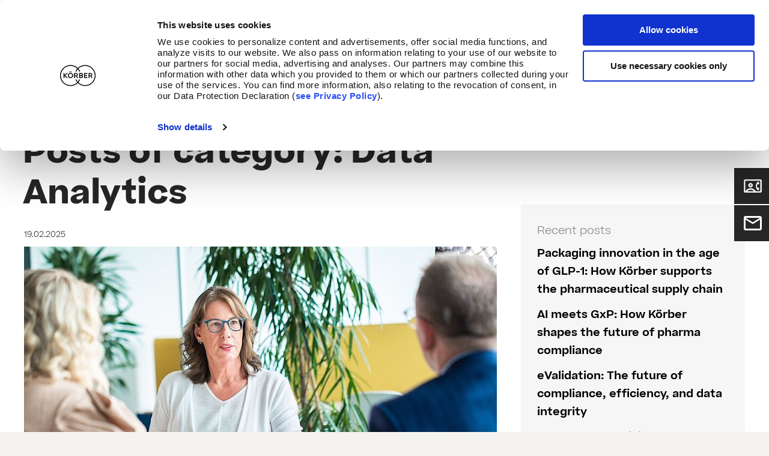

--- FILE ---
content_type: text/html; charset=utf-8
request_url: https://www.koerber-pharma.com/en/blog/categories/category/data-analytics
body_size: 10793
content:
<!DOCTYPE html>
<html dir="ltr" lang="en-US">
<head>

<meta charset="utf-8">
<!-- 
	This website is powered by TYPO3 - inspiring people to share!
	TYPO3 is a free open source Content Management Framework initially created by Kasper Skaarhoj and licensed under GNU/GPL.
	TYPO3 is copyright 1998-2026 of Kasper Skaarhoj. Extensions are copyright of their respective owners.
	Information and contribution at https://typo3.org/
-->



<title>Data Analytics</title>
<meta http-equiv="x-ua-compatible" content="IE=edge" />
<meta name="generator" content="TYPO3 CMS" />
<meta name="description" content="" />
<meta name="robots" content="noindex,follow" />
<meta name="viewport" content="width=device-width, initial-scale=1" />
<meta property="og:title" content="Data Analytics" />
<meta property="og:description" content="" />
<meta property="og:image" content="https://www.koerber-pharma.com/typo3conf/ext/provider/Resources/Public/Frontend/Images/fallback.png" />
<meta property="og:image:url" content="https://www.koerber-pharma.com/typo3conf/ext/provider/Resources/Public/Frontend/Images/fallback.png" />
<meta property="og:image:width" content="0" />
<meta property="og:image:height" content="0" />
<meta property="og:type" content="website" />
<meta property="og:url" content="https://www.koerber-pharma.com/en/blog/categories/category/data-analytics" />
<meta property="og:site_name" content="Körber Pharma" />
<meta name="twitter:title" content="Data Analytics" />
<meta name="twitter:description" content="" />
<meta name="twitter:card" content="summary" />
<meta name="google" content="notranslate" />
<meta name="googlebot" content="noindex" />
<meta name="baidu-site-verification" content="codeva-nhJGlVxNHy" />
<meta name="title" content="Categories" />
<meta name="abstract" content="Let's deliver the difference in pharma" />

<link rel="stylesheet" href="/typo3temp/assets/compressed/merged-eb71971d4f07c88ff159c0d7fb28ee1d-68e8fbb08dd8ed4ef3864459566cbb63.css?1767860101" media="all">

<link rel="stylesheet" href="/typo3temp/assets/compressed/merged-752611a2473ec0c410102ddb9813fa62-0bfa130ded51edd356ced9d4be454dfe.css?1767860101" media="all">








	<script id="Cookiebot" src="https://consent.cookiebot.com/uc.js" data-cbid="db10d2ae-d634-454d-b5a0-f217a988c6f4" data-blockingmode="auto" type="text/javascript"></script>

	
	
			
			<!-- Google Tag Manager -->
			<script>
				var currentUserPageCulture = 'en';
				(function(w, d, s, l, i) {
					w[l] = w[l] || [];
					w[l].push({
						'gtm.start': new Date().getTime(),
						event: 'gtm.js'
					});
					var f = d.getElementsByTagName(s)[0],
						j = d.createElement(s),
						dl = l != 'dataLayer' ? '&l=' + l : '';
					j.async = true;
					j.src =
						'https://www.googletagmanager.com/gtm.js?id=' + i + dl;
					f.parentNode.insertBefore(j, f);
				})(window, document, 'script', 'dataLayer', 'GTM-M3M7F5G');
			</script>
			<!-- End Google Tag Manager -->
			
		

	
	
<link rel="apple-touch-icon" sizes="16x16" href="https://www.koerber-pharma.com/fileadmin/_processed_/a/b/csm_csm_koeber_67017ef8bf.png" /><link rel="apple-touch-icon" sizes="32x32" href="https://www.koerber-pharma.com/fileadmin/_processed_/a/b/csm_csm_koeber_49589fccc0.png" /><link rel="apple-touch-icon" sizes="96x96" href="https://www.koerber-pharma.com/fileadmin/_processed_/a/b/csm_csm_koeber_7b67cd4bd5.png" /><link rel="apple-touch-icon" sizes="144x144" href="https://www.koerber-pharma.com/fileadmin/_processed_/a/b/csm_csm_koeber_d7f1dcf0f3.png" /><link rel="apple-touch-icon" sizes="180x180" href="https://www.koerber-pharma.com/fileadmin/favicons/mes/csm_koeber.png" /><link rel="icon" type="image/png" href="https://www.koerber-pharma.com/fileadmin/_processed_/a/b/csm_csm_koeber_67017ef8bf.png" sizes="16x16" /><link rel="icon" type="image/png" href="https://www.koerber-pharma.com/fileadmin/_processed_/a/b/csm_csm_koeber_49589fccc0.png" sizes="32x32" /><link rel="icon" type="image/png" href="https://www.koerber-pharma.com/fileadmin/_processed_/a/b/csm_csm_koeber_7b67cd4bd5.png" sizes="96x96" /><link rel="icon" type="image/png" href="https://www.koerber-pharma.com/fileadmin/_processed_/a/b/csm_csm_koeber_d7f1dcf0f3.png" sizes="144x144" /><link rel="icon" type="image/png" href="https://www.koerber-pharma.com/fileadmin/favicons/mes/csm_koeber.png" sizes="180x180" /><meta name="msapplication-TileImage" content="https://www.koerber-pharma.com/fileadmin/_processed_/a/b/csm_csm_koeber_d7f1dcf0f3.png">



</head>
<body class="preload">



		
				
						
					
			
		
		
		
		
	

<!-- Google Tag Manager --><noscript><iframe src="https://www.googletagmanager.com/ns.html?id=GTM-M3M7F5G" height="0" width="0" style="display:none;visibility:hidden"></iframe></noscript><!-- End Google Tag Manager --><div class="wrapper"><header class="megaMenuHeader mainHeader whiteHeader"><div class="navigationWrapper"><div class="navigationInner"><a class="logo" title="Körber Pharma" href="/en/"><img class="logo-normal" title="Körber Pharma" alt="Körber Pharma" src="/typo3conf/ext/provider/Resources/Public/Frontend/Images/logo.svg" width="1700" height="1000" loading="lazy" /><img class="logo-inverse" title="Körber Pharma" alt="Körber Pharma" src="/typo3conf/ext/provider/Resources/Public/Frontend/Images/logo-white.svg" width="1700" height="1000" loading="lazy" /></a><nav class="mainNavigationArea"><ul class="navPrimary"><li
				class="
			has-sub
			hasChildrenMainHeader"
				data-megaMenu-link="page-189"
			><a  href="/en/solutions"   title="Solutions &amp; Services">
        
            Solutions &amp; Services
        
    </a></li><li
				class="
			
			"
				data-megaMenu-link="page-3159"
			><a  href="/en/customer-success"   title="Customer Success">
        
            Customer Success
        
    </a></li><li
				class="
			
			"
				data-megaMenu-link="page-3178"
			><a  href="/en/sustainability"   title="Sustainability">
        
            Sustainability
        
    </a></li><li
				class="
			
			"
				data-megaMenu-link="page-3160"
			><a  href="/en/ecosystem"   title="Ecosystem">
        
            Ecosystem
        
    </a></li></ul><div class="subNavWrapper"><ul class="navMeta"><li class=""><a  href="/en/about-us"   >
        
            About us
        
    </a></li><li class=""><a  href="/en/about-us/locations"   >
        
            Locations
        
    </a></li><li class=""><a  href="/en/about-us/downloads"   >
        
            Downloads
        
    </a></li><li class=""><a  href="/en/about-us/events"   >
        
            Events
        
    </a></li><li class=""><a  href="/en/about-us/career"   >
        
            Career
        
    </a></li><li class="active"><a  href="/en/blog"   >
        
            Blog
        
    </a></li><li class=""><a  href="/en/about-us/contact"   >
        
            Contact
        
    </a></li></ul><div class="navLanguages"><a class="active" href="#" hreflang="en-US">English</a><ul><li class=""><a href="/blog/categories/category/data-analytics" hreflang="de-DE">Deutsch</a></li><li class=""><a href="/en/blog/categories/category/data-analytics" hreflang="en-US">English</a></li><li class=""><a href="https://www.koerber-pharma.cn/blog/categories/category/data-analytics" hreflang="zh-guoyu">中文</a></li><p><li><a href="https://www.koerber-pharma.jp" target="_parent" hreflang="ja-JP">日本</a></li></p></ul></div><div class="searchform"><div class="tx-solr-search-form"><form method="get" id="form_kesearch_searchfield" action="https://www.koerber-pharma.com/en/search" data-suggest="https://www.koerber-pharma.com/en/search?type=7384" data-suggest-header="Top Results"
          accept-charset="utf-8"><div class="inner"><input type="text" autocomplete="off" name="tx_solr[q]" value="" placeholder="Enter your search term" class="tx-solr-q js-solr-q tx-solr-suggest tx-solr-suggest-focus"><canvas width="30" height="30" class="active"></canvas><button type="submit" id="ke_search_searchfield_submit"></button></div></form></div></div></div></nav><a class="toggle-nav"></a></div></div><div class="megaMenus"><div class="megaMenusInner"><section class="megaMenu" data-megaMenu="page-189"><button class="close"><span>Solutions &amp; Services</span></button><nav class="megaNavigation"><ul><li class="hasChildrenHeader" data-megaContent-link="page-189-overview"><button class="current">
											Overview
										</button></li><li class="hasChildrenHeader" data-megaContent-link="page-197"><button>
													Software solutions
												</button></li><li class="hasChildrenHeader" data-megaContent-link="page-196"><button>
													Handling systems
												</button></li><li class="hasChildrenHeader" data-megaContent-link="page-195"><button>
													Inspection machines
												</button></li><li class="hasChildrenHeader" data-megaContent-link="page-194"><button>
													Packaging machines
												</button></li><li class="hasChildrenHeader" data-megaContent-link="page-193"><button>
													Packaging solutions
												</button></li><li><a href="/en/solutions/aseptic-processing">
													Aseptic processing
												</a></li><li class="hasChildrenHeader" data-megaContent-link="page-191"><button>
													Consulting
												</button></li><li class="hasChildrenHeader" data-megaContent-link="page-205"><button>
													Services
												</button></li></ul></nav><div class="megaContent megaContentOpen megaAccordion-Content closeOnMobile" data-megaContent="page-189-overview"><header class="megaContentHeader hasChildrenHeader megaAccordionHeader-Content"><button>
									Overview
								</button><span class="plus small" /></header><section class="megaContentSection megaAccordionContent"><div class="textArea big megaDivider"><h3>Solutions</h3><div class="megaTeaserContent"><p>We have a solution for everything – and more importantly: they can all be connected through our unique Körber Ecosystem. In our current seven areas of expertise, we are at your disposal with our comprehensive know-how.</p><p><a href="/en/solutions" class="more">All Solutions</a></p></div></div></section></div><div class="megaContent"></div><div class="megaContent" data-megaContent="page-197"><header class="megaContentHeader hasChildrenHeader megaAccordionHeader-Content"><a href="/en/solutions/software">Software solutions</a><span class="plus small" /></header><section class="megaContentSection"><div class="textArea big megaDivider"><h3>Software solutions</h3><div class="megaTeaserContent"><p>With our PAS-X MES - on premise or cloud-based - and our software solutions for analysis, track &amp; trace, networked factories, and intelligent packaging, we are the world's leading supplier and partner to the pharmaceutical and biotech industries. With our holistic understanding and use of digitalization, you remain future-proof and combine digital innovation with sustainability.</p><p><a href="/en/solutions/software" class="more">Overview Software solutions</a></p></div></div><div class="navigationArea  siteLinkNavigation"><section class="slotsWrapper"><div class="slot"><nav><header class=""><a href="/en/solutions/software/pasx-extended">PAS-X: Much more than MES</a></header></nav><nav><header class=""><a href="/en/solutions/software/werum-pas-x-mes-suite">PAS-X MES Suite</a></header></nav><nav><header class=""><a href="/en/solutions/software/werum-pas-x-add-ons">Werum PAS-X Add-ons</a></header></nav><nav><header class=""><a href="/en/solutions/software/werum-pas-x-cell-gene-solution">Werum PAS-X Cell &amp; Gene Solution</a></header></nav><nav><header class=""><a href="/en/solutions/software/regulatory-information-management">Regulatory information management (RIM)</a></header></nav><nav><header class=""><a href="/en/solutions/software/pas-x-kai">PAS-X K.AI</a></header></nav></div><div class="slot"><nav><header class=""><a href="/en/solutions/software/werum-pas-x-as-a-service">Cloud-based: Werum PAS-X as a Service</a></header></nav><nav><header class=""><a href="/en/solutions/software/werum-pas-x-savvy">Werum PAS-X Savvy Suite</a></header></nav><nav><header class=""><a href="/en/solutions/software/werum-pas-x-content-suite">Werum PAS-X Content Suite</a></header></nav><nav><header class=""><a href="/en/solutions/software/pas-x-biopharma-solution">PAS-X Biopharma Solution</a></header></nav><nav><header class=""><a href="/en/solutions/digital">Digital solutions</a></header></nav></div></section></div><div class="teaserArea megaDivider"><div class="megaWrapper"><article class="teaser"><a href="/en/solutions/software/pasx-extended" class="imageContainer"><img title="PAS-X: Much more than MES" src="/fileadmin/_processed_/0/b/csm_Menu-Teaser-Werum-PAS-X-extended_f872e573e2.jpg" width="200" height="155" alt="" loading="lazy" /></a><div class="contentContainer"><h4><a href="/en/solutions/software/pasx-extended">
				PAS-X: Much more than MES
			</a></h4><div class="megaTeaserContent"><p>PAS-X includes different suites such as MES Suite, Intelligence Suite, Content Suite, and Services Suite.</p><div class="link"><a href="/en/solutions/software/pasx-extended" class="more">
					Read more
				</a></div></div></div></article></div></div></section></div><div class="megaContent" data-megaContent="page-196"><header class="megaContentHeader hasChildrenHeader megaAccordionHeader-Content"><a href="/en/solutions/handling">Handling systems</a><span class="plus small" /></header><section class="megaContentSection"><div class="textArea big megaDivider"><h3>Handling systems</h3><div class="megaTeaserContent"><p>Looking for perfectly designed production lines that reduce operational complexity, can adapt quickly to changes in the pharmaceutical industry and work seamlessly with your software and machinery? We are specialists for complete handling systems for pharmaceutical and medical products. Our solutions are decisive in the field of contactless and safe transport of e.g. glass syringes.</p><p><a href="/en/solutions/handling" class="more">Overview Handling systems</a></p></div></div><div class="navigationArea  siteLinkNavigation"><section class="slotsWrapper"><div class="slot"><nav><header class=""><a href="/en/solutions/handling/transport-solutions">Transport solutions</a></header></nav><nav><header class=""><a href="/en/solutions/handling/contact-line-integration-handling">Line integration</a></header></nav><nav><header class=""><a href="/en/solutions/handling/customized-handling-systems">Customized handling solutions</a></header></nav></div><div class="slot"><nav><header class=""><a href="/en/solutions/handling/nest-and-tray-handling">Nest and tray handling</a></header></nav><nav><header class=""><a href="/en/solutions/handling/accumulation-solutions">Accumulation solutions</a></header></nav></div></section></div></section></div><div class="megaContent" data-megaContent="page-195"><header class="megaContentHeader hasChildrenHeader megaAccordionHeader-Content"><a href="/en/solutions/inspection">Inspection machines</a><span class="plus small" /></header><section class="megaContentSection"><div class="textArea big megaDivider"><h3>Inspection</h3><div class="megaTeaserContent"><p>As the world's leading inspection expert, we develop solutions for the pharmaceutical and biotech industries. Our range of products extends from AI-supported, high-performance machines and semi-automatic machines to laboratory units and inspection applications for in-process control. As thought leaders in the field, we always make sure that machines and software speak the same language.</p><p><a href="/en/solutions/inspection" class="more">Overview Inspection</a></p></div></div><div class="navigationArea  siteLinkNavigation"><section class="slotsWrapper"><div class="slot"><nav><header class=""><a href="/en/solutions/inspection/machine-finder-inspection">Machine finder</a></header></nav><nav><header class=""><a href="/en/solutions/inspection/automatic-inspection">Automatic inspection</a></header></nav><nav><header class=""><a href="/en/solutions/inspection/semi-automatic-inspection-v90">Semi-automatic inspection</a></header></nav><nav><header class=""><a href="/en/solutions/refurbished-machinery">Refurbished Machines</a></header></nav></div><div class="slot"><nav><header class=""><a href="/en/solutions/inspection/in-process-control">In-process control</a></header></nav><nav><header class=""><a href="/en/solutions/inspection/lab-equipment">Lab equipment</a></header></nav><nav><header class=""><a href="/en/solutions/inspection/contact-line-integration-inspection-1">Line integration</a></header></nav></div></section></div><div class="teaserArea megaDivider"><h3>Machine finder</h3><div class="megaWrapper"><article class="teaser"><a href="/en/solutions/inspection/machine-finder-inspection" class="imageContainer"><img title="Go directly to our machines" src="/fileadmin/_processed_/f/0/csm_01_Solutions_Inspection_f98c47e9da.jpg" width="200" height="156" alt="" loading="lazy" /></a><div class="contentContainer"><h4><a href="/en/solutions/inspection/machine-finder-inspection">
				Go directly to our machines
			</a></h4><div class="megaTeaserContent"><p>Filter according to the criteria you are concerned about.</p><div class="link"><a href="/en/solutions/inspection/machine-finder-inspection" class="more">
					Read more
				</a></div></div></div></article></div></div><div class="teaserArea megaDivider"><div class="megaWrapper"><article class="teaser"><a href="/en/services/xpert-view" class="imageContainer"><img title="Remote Service Tool Körber Xpert View" src="/fileadmin/_processed_/a/1/csm_xpert-view-teaser_a37042dbcc.jpg" width="200" height="156" alt="" loading="lazy" /></a><div class="contentContainer"><h4><a href="/en/services/xpert-view">
				Remote Service Tool Körber Xpert View
			</a></h4><div class="megaTeaserContent"><p>Support whenever and whereever you need it. Reduce your downtime and improve your production quality with Körber Xpert View.</p><div class="link"><a href="/en/services/xpert-view" class="more">
					Read more
				</a></div></div></div></article></div></div></section></div><div class="megaContent" data-megaContent="page-194"><header class="megaContentHeader hasChildrenHeader megaAccordionHeader-Content"><a href="/en/solutions/packaging-machines">Packaging machines</a><span class="plus small" /></header><section class="megaContentSection"><div class="textArea big megaDivider"><h3>Packaging machines</h3><div class="megaTeaserContent"><p>We are a leading supplier of packaging machines for liquid and solid pharmaceutical and medical products. With our blister, sachet and stick packaging machines we offer solutions for primary packaging. Our side and topload cartoners set standards worldwide for secondary packaging. Our ecosystem approach ensures that all machines, software, and other components operate harmoniously and perform at the highest level.</p><p><a href="/en/solutions/packaging-machines" class="more">Overview Packaging machines</a></p></div></div><div class="navigationArea  siteLinkNavigation"><section class="slotsWrapper"><div class="slot"><nav><header class=""><a href="/en/solutions/packaging-machines/blister">Blister lines</a></header></nav><nav><header class=""><a href="/en/solutions/packaging-machines/contact-line-integration">Line integration</a></header></nav><nav><header class=""><a href="/en/solutions/refurbished-machinery">Refurbished machines</a></header></nav></div><div class="slot"><nav><header class=""><a href="/en/solutions/packaging-machines/cartoner">Cartoner</a></header></nav><nav><header class=""><a href="/en/solutions/packaging-machines/sachets-stick-packs">Sachet and stick pack packaging</a></header></nav><nav><header class=""><a href="/en/solutions/packaging-machines/end-of-line-solutions">End of Line solutions</a></header></nav></div></section></div><div class="teaserArea megaDivider"><div class="megaWrapper"><article class="teaser"><a href="/en/solutions/packaging-machines/end-of-line-solutions/topload-case-packer" class="imageContainer"><img title="K.Pak Topload Case Packer" src="/fileadmin/_processed_/1/b/csm_Header-Packagaging-Machines-End-of-Line_3dfdacbd05.png" width="200" height="199" alt="" loading="lazy" /></a><div class="contentContainer"><h4><a href="/en/solutions/packaging-machines/end-of-line-solutions/topload-case-packer">
				K.Pak Topload Case Packer
			</a></h4><div class="megaTeaserContent"><p>Introducing our latest solution from Körber; the K.Pak Topload Case Packer! Created specifically for the pharmaceutical industry, the K.Pak solution provides operator-friendly machines to complete any production line. Our solution focuses on innovative technology, high-quality design and expert handling and packaging of your product. It’s time to start connecting the dots with Körber!</p><div class="link"><a href="/en/solutions/packaging-machines/end-of-line-solutions/topload-case-packer" class="more">
					Read more
				</a></div></div></div></article></div></div></section></div><div class="megaContent" data-megaContent="page-193"><header class="megaContentHeader hasChildrenHeader megaAccordionHeader-Content"><a href="/en/solutions/packaging-materials">Packaging solutions</a><span class="plus small" /></header><section class="megaContentSection"><div class="textArea big megaDivider"><h3>Packaging solutions</h3><div class="megaTeaserContent"><p>As long-standing specialists, we develop packaging solutions for innovative and high-quality secondary pharmaceutical packaging made of cardboard. We offer you solutions for counterfeit protection, standard folding boxes and much more.</p><p><a href="/en/solutions/packaging-materials" class="more">Overview Packaging solutions</a></p></div></div><div class="navigationArea  siteLinkNavigation"><section class="slotsWrapper"><div class="slot"><nav><header class=""><a href="/en/services/packaging-development">Packaging development</a></header></nav><nav><header class=""><a href="/en/solutions/packaging-materials/sustainable-packaging">Sustainable packaging</a></header></nav><nav><header class=""><a href="/en/solutions/packaging-materials/smart-packaging">Smart packaging</a></header></nav><nav><header class=""><a href="/en/solutions/packaging-materials/clinical-trials">Clinical trials</a></header></nav><nav><header class=""><a href="/en/solutions/packaging-materials/marketing-collateral-services">Marketing collateral Services</a></header></nav></div><div class="slot"><nav><header class=""><a href="/en/solutions/packaging-materials/folding-boxes">Folding boxes</a></header></nav><nav><header class=""><a href="/en/solutions/packaging-materials#c1777">Safe packaging</a></header></nav><nav><header class=""><a href="/en/solutions/packaging-materials/wallet-packaging">Wallet packaging</a></header></nav><nav><header class=""><a href="/en/solutions/packaging-materials/packaging-erecting-service">Packaging erecting service</a></header></nav><nav><header class=""><a href="/en/solutions/packaging-materials/labels-and-package-inserts">Labels and package inserts</a></header></nav></div></section></div><div class="teaserArea megaDivider"><div class="megaWrapper"><article class="teaser"><a href="/en/blog/how-the-packaging-qualification-service-supports-manufacturers-to-accelerate-product-launches" class="imageContainer"><img title="From development to market readiness" src="/fileadmin/_processed_/4/2/csm_PQS_MB_2_9109faa7ff.jpg" width="200" height="156" alt="" loading="lazy" /></a><div class="contentContainer"><h4><a href="/en/blog/how-the-packaging-qualification-service-supports-manufacturers-to-accelerate-product-launches">
				From development to market readiness
			</a></h4><div class="megaTeaserContent"><p>Körber offers Packaging Qualification Services from a single source.</p><div class="link"><a href="/en/blog/how-the-packaging-qualification-service-supports-manufacturers-to-accelerate-product-launches" class="more">
					Read more
				</a></div></div></div></article></div></div></section></div><div class="megaContent"><header class="megaContentHeader "><a href="/en/solutions/aseptic-processing">Aseptic processing</a></header></div><div class="megaContent" data-megaContent="page-191"><header class="megaContentHeader hasChildrenHeader megaAccordionHeader-Content"><a href="/en/solutions/consulting">Consulting</a><span class="plus small" /></header><section class="megaContentSection"><div class="textArea big megaDivider"><h3>Consulting</h3><div class="megaTeaserContent"><p>Our experts will advise you during the analysis of your requirements, show you optimization potential and support you during the implementation of projects in all areas of the pharmaceutical, biotech and medical device industry. Our aim is to achieve holistic optimization for your factory of excellence.</p><p><a href="/en/solutions/consulting" class="more">Overview Consulting</a></p></div></div><div class="navigationArea  siteLinkNavigation"><section class="slotsWrapper"><div class="slot"><nav><header class=""><a href="/en/solutions/consulting#c1804">Manufacturing execution system consulting</a></header></nav><nav><header class=""><a href="/en/solutions/consulting/digitalconsulting">Digital Transformation consulting</a></header></nav><nav><header class=""><a href="/en/solutions/consulting#c1802">Manufacturing operations management consulting</a></header></nav><nav><header class=""><a href="/en/solutions/consulting/supply-chain-management-consulting">Supply chain management consulting</a></header></nav></div><div class="slot"><nav><header class=""><a href="/en/solutions/consulting#c1803">Computerized System Validation (CSV) consulting</a></header></nav><nav><header class=""><a href="/en/solutions/digital/lineoptimizer">Line-Optimization</a></header></nav><nav><header class=""><a href="/en/solutions/consulting/track-trace-consulting">Track &amp; Trace consulting</a></header></nav><nav><header class=""><a href="/en/services/pas-x-cmc-innovation-consulting">PAS-X CMC Innovation Consulting</a></header></nav></div></section></div><div class="teaserArea megaDivider"><div class="megaWrapper"></div></div><div class="teaserArea megaDivider"><div class="megaWrapper"></div></div></section></div><div class="megaContent" data-megaContent="page-205"><header class="megaContentHeader hasChildrenHeader megaAccordionHeader-Content"><a href="/en/services">Services</a><span class="plus small" /></header><section class="megaContentSection"><div class="textArea big megaDivider"><h3>Services</h3><div class="megaTeaserContent"><p>You need help with a specific product or have questions about one of our areas of expertise? Körber is your forward-looking navigator to excellence. We provide data-led, proactive advice and services to improve what is needed to scale and evolve towards your factory of excellence.</p><p><a href="/en/services" class="more">All Services</a></p></div></div><div class="textArea big megaDivider"><h3>Ticket System for Machine Services</h3><div class="megaTeaserContent"><p>Our new Ticket System is now live – making it easier than ever to request support, track progress, and access service information for your machinery.</p><p><a href="https://myportal.koerber-pharma.com/" target="_blank" class="more" rel="noreferrer">Access the Ticket System</a></p></div></div><div class="navigationArea  siteLinkNavigation"><section class="slotsWrapper"><div class="slot"><nav><header class=""><a href="/en/services/machine-services">Machine services</a></header></nav><nav><header class=""><a href="/en/services/xpert-view">Xpert View (remote assistance)</a></header></nav><nav><header class=""><a href="/en/services/academy">Academy (training)</a></header></nav><nav><header class=""><a href="/en/services/spare-parts">Spare parts</a></header></nav><nav><header class=""><a href="/en/services/format-parts">Format parts (parts customization)</a></header></nav><nav><header class=""><a href="/en/services/quality-and-compliance">Quality &amp; compliance</a></header></nav><nav><header class=""><a href="/en/services/implementation">Software implementation</a></header></nav><nav><header class=""><a href="/en/services/pas-x-cmc-innovation-consulting">PAS-X CMC Innovation Consulting</a></header></nav></div><div class="slot"><nav><header class=""><a href="/en/services/smart-service">Smart service (machine support)</a></header></nav><nav><header class=""><a href="/en/services/service-agreements">Service agreements</a></header></nav><nav><header class=""><a href="/en/services/on-site-service">On-site service</a></header></nav><nav><header class=""><a href="/en/services/upgrade">Upgrades</a></header></nav><nav><header class=""><a href="/en/services/obsolecence">Obsolescence management</a></header></nav><nav><header class=""><a href="/en/services/pas-x-mbr-services">MBR Studio</a></header></nav><nav><header class=""><a href="/en/services/packaging-qualification-services">Packaging Qualification Services</a></header></nav><nav><header class=""><a href="/en/services/packaging-development">Packaging development</a></header></nav></div></section></div></section></div></section><section class="megaMenu" data-megaMenu="page-3159"><button class="close"><span>Customer Success</span></button><nav class="megaNavigation"><ul><li><a class="current" href="/en/customer-success">
											Overview
										</a></li></ul></nav></section><section class="megaMenu" data-megaMenu="page-3178"><button class="close"><span>Sustainability</span></button><nav class="megaNavigation"><ul><li><a class="current" href="/en/sustainability">
											Overview
										</a></li></ul></nav></section><section class="megaMenu" data-megaMenu="page-3160"><button class="close"><span>Ecosystem</span></button><nav class="megaNavigation"><ul><li><a class="current" href="/en/ecosystem">
											Overview
										</a></li></ul></nav></section><div class="subNavWrapper"><ul class="navMeta"><li class=""><a  href="/en/about-us"   >
        
            About us
        
    </a></li><li class=""><a  href="/en/about-us/locations"   >
        
            Locations
        
    </a></li><li class=""><a  href="/en/about-us/downloads"   >
        
            Downloads
        
    </a></li><li class=""><a  href="/en/about-us/events"   >
        
            Events
        
    </a></li><li class=""><a  href="/en/about-us/career"   >
        
            Career
        
    </a></li><li class="active"><a  href="/en/blog"   >
        
            Blog
        
    </a></li><li class=""><a  href="/en/about-us/contact"   >
        
            Contact
        
    </a></li></ul><div class="navLanguages"><a class="active" href="#" hreflang="en-US">English</a><ul><li class=""><a href="/blog/categories/category/data-analytics" hreflang="de-DE">Deutsch</a></li><li class=""><a href="/en/blog/categories/category/data-analytics" hreflang="en-US">English</a></li><li class=""><a href="https://www.koerber-pharma.cn/blog/categories/category/data-analytics" hreflang="zh-guoyu">中文</a></li><p><li><a href="https://www.koerber-pharma.jp" target="_parent" hreflang="ja-JP">日本</a></li></p></ul></div></div></div></div></header><div class="container"><!--TYPO3SEARCH_begin--><div class="blog-list teasers"><div class="blog-detail__header"></div><div class="row justify-content-between"><div class="col-12 col-lg-8"><a class="anchor" id="c1420"></a><a class="anchor" id="c3051"></a><div class="spacing-t-m"><h1 class="page-title">Posts of category: Data Analytics <a href="/en/blog/categories/category/data-analytics/blog.category.xml"><i class="fa fa-rss-square"></i></a></h1><div class="taxonomy-description"><p></p></div><div class="row"><div class="col-12"><div class="teaser is-first"><a class="category" rel="bookmark" href="/en/blog/evalidation"><time class="entry-date published" datetime="2025-02-19T17:20:24-+0100" itemprop="datepublished">19.02.2025</time></a><a class="image-container" href="/en/blog/evalidation"><div class="image-wrap"><img src="/fileadmin/_processed_/c/2/csm_evalidation-header_ad6c7ab46f.jpg" width="876" height="525" alt="" /></div></a><div class="textbox"><h1 itemprop="name" class="copy-md bold"><a href="/en/blog/evalidation">eValidation: The future of compliance, efficiency, and data integrity</a></h1><p></p><p itemprop="description">This article explores the benefits of eValidation and how our partnership with a leading validation software provider is driving innovation in the pharma industry today.</p><a class="more" rel="bookmark" href="/en/blog/evalidation">
				Read more
			</a></div></div></div><div class="col-6"><div class="teaser "><a class="category" rel="bookmark" href="/en/blog/imagine-instantly-knowing-your-bioprocess-state-the-power-of-biomass-soft-sensors"><time class="entry-date published" datetime="2024-07-29T14:10:46-+0200" itemprop="datepublished">29.07.2024</time></a><a class="image-container" href="/en/blog/imagine-instantly-knowing-your-bioprocess-state-the-power-of-biomass-soft-sensors"><div class="image-wrap"><img src="/fileadmin/_processed_/4/4/csm_KPLU_IMG_Biomass-Sof-Sensor_9c7f052afe.jpeg" width="403" height="403" alt="" /></div></a><div class="textbox"><h1 itemprop="name" class="copy-md bold"><a href="/en/blog/imagine-instantly-knowing-your-bioprocess-state-the-power-of-biomass-soft-sensors">Imagine instantly knowing your bioprocess state: The power of biomass soft sensors</a></h1><p></p><p itemprop="description"></p><a class="more" rel="bookmark" href="/en/blog/imagine-instantly-knowing-your-bioprocess-state-the-power-of-biomass-soft-sensors">
				Read more
			</a></div></div></div><div class="col-6"><div class="teaser "><a class="category" rel="bookmark" href="/en/blog/advantages-of-digital-twins-along-the-pharmaceutical-product-life-cycle"><time class="entry-date published" datetime="2024-02-19T17:04:00-+0100" itemprop="datepublished">19.02.2024</time></a><a class="image-container" href="/en/blog/advantages-of-digital-twins-along-the-pharmaceutical-product-life-cycle"><div class="image-wrap"><img src="/fileadmin/_processed_/2/7/csm_Digital_twin_e110a4c583.jpg" width="403" height="403" alt="" /></div></a><div class="textbox"><h1 itemprop="name" class="copy-md bold"><a href="/en/blog/advantages-of-digital-twins-along-the-pharmaceutical-product-life-cycle">Advantages of digital twins along the pharmaceutical product life cycle</a></h1><p><a class="authors" href="/en/blog/authors/author/author/ignasi-bofarull-manzano"> Ignasi Bofarull-Manzano</a></p><p itemprop="description"></p><a class="more" rel="bookmark" href="/en/blog/advantages-of-digital-twins-along-the-pharmaceutical-product-life-cycle">
				Read more
			</a></div></div></div><div class="col-6"><div class="teaser "><a class="category" rel="bookmark" href="/en/blog/how-to-cut-timelines-and-boost-efficiency-in-bioprocess-development-unleashing-the-power-of-hybrid-modeling-and-process-intensification"><time class="entry-date published" datetime="2024-01-17T18:45:23-+0100" itemprop="datepublished">17.01.2024</time></a><a class="image-container" href="/en/blog/how-to-cut-timelines-and-boost-efficiency-in-bioprocess-development-unleashing-the-power-of-hybrid-modeling-and-process-intensification"><div class="image-wrap"><img src="/fileadmin/_processed_/0/d/csm_KPLU_GR_Blogpost_PAS-X_Savvy_1360x765_20240109_3d640bb809.png" width="403" height="403" alt="" /></div></a><div class="textbox"><h1 itemprop="name" class="copy-md bold"><a href="/en/blog/how-to-cut-timelines-and-boost-efficiency-in-bioprocess-development-unleashing-the-power-of-hybrid-modeling-and-process-intensification">How to cut timelines and boost efficiency in bioprocess development: Unleashing the power of hybrid modeling and process intensification</a></h1><p><a class="authors" href="/en/blog/authors/author/author/nawaz-mohammad"> Mohammad Nawaz</a>, 
				
					<a class="authors" href="/en/blog/authors/author/author/zahel"> Thomas Zahel</a></p><p itemprop="description"></p><a class="more" rel="bookmark" href="/en/blog/how-to-cut-timelines-and-boost-efficiency-in-bioprocess-development-unleashing-the-power-of-hybrid-modeling-and-process-intensification">
				Read more
			</a></div></div></div><div class="col-6"><div class="teaser "><a class="category" rel="bookmark" href="/en/blog/how-to-develop-your-data-management-and-data-analytics-strategy"><time class="entry-date published" datetime="2023-11-17T11:53:47-+0100" itemprop="datepublished">17.11.2023</time></a><a class="image-container" href="/en/blog/how-to-develop-your-data-management-and-data-analytics-strategy"><div class="image-wrap"><img src="/fileadmin/_processed_/b/d/csm_Intravaac_Header_e52c17f4ed.jpg" width="403" height="403" alt="" /></div></a><div class="textbox"><h1 itemprop="name" class="copy-md bold"><a href="/en/blog/how-to-develop-your-data-management-and-data-analytics-strategy">How to develop your data management and data analytics strategy</a></h1><p></p><p itemprop="description"></p><a class="more" rel="bookmark" href="/en/blog/how-to-develop-your-data-management-and-data-analytics-strategy">
				Read more
			</a></div></div></div><div class="col-6"><div class="teaser "><a class="category" rel="bookmark" href="/en/blog/a-new-paradigm-in-bioprocessing-intelligence-to-accelerate-time-to-market"><time class="entry-date published" datetime="2023-10-18T12:48:26-+0200" itemprop="datepublished">18.10.2023</time></a><a class="image-container" href="/en/blog/a-new-paradigm-in-bioprocessing-intelligence-to-accelerate-time-to-market"><div class="image-wrap"><img src="/fileadmin/_processed_/c/4/csm_AdobeStock_423786179_566728fcc1.jpeg" width="403" height="403" alt="" /></div></a><div class="textbox"><h1 itemprop="name" class="copy-md bold"><a href="/en/blog/a-new-paradigm-in-bioprocessing-intelligence-to-accelerate-time-to-market">A new paradigm in bioprocessing intelligence to accelerate time to market</a></h1><p><a class="authors" href="/en/blog/authors/author/author/ken-fountain"> Ken Fountain</a>, 
				
					<a class="authors" href="/en/blog/authors/author/author/christoph-herwig"> Prof. Dr. Christoph Herwig</a></p><p itemprop="description"></p><a class="more" rel="bookmark" href="/en/blog/a-new-paradigm-in-bioprocessing-intelligence-to-accelerate-time-to-market">
				Read more
			</a></div></div></div><div class="col-6"><div class="teaser "><a class="category" rel="bookmark" href="/en/blog/pas-x-mes-and-steplogic"><time class="entry-date published" datetime="2023-06-13T09:02:25-+0200" itemprop="datepublished">13.06.2023</time></a><a class="image-container" href="/en/blog/pas-x-mes-and-steplogic"><div class="image-wrap"><img src="/fileadmin/_processed_/b/4/csm_MES_WMS-Header-Web_Large-AdobeStock_380736209_monitor_0bc133111c.jpg" width="403" height="403" alt="" /></div></a><div class="textbox"><h1 itemprop="name" class="copy-md bold"><a href="/en/blog/pas-x-mes-and-steplogic">PAS-X MES and STEPLogic</a></h1><p></p><p itemprop="description">This is how the integrated offering of PAS-X MES and STEPLogic WMS takes E2E efficiency for pharmaceutical companies to a new level.</p><a class="more" rel="bookmark" href="/en/blog/pas-x-mes-and-steplogic">
				Read more
			</a></div></div></div><div class="col-6"><div class="teaser "><a class="category" rel="bookmark" href="/en/blog/how-to-reduce-time-to-market-by-50-percent"><time class="entry-date published" datetime="2023-02-24T07:17:04-+0100" itemprop="datepublished">24.02.2023</time></a><a class="image-container" href="/en/blog/how-to-reduce-time-to-market-by-50-percent"><div class="image-wrap"><img src="/fileadmin/_processed_/5/c/csm_Header_efffd02c56.jpg" width="403" height="403" alt="" /></div></a><div class="textbox"><h1 itemprop="name" class="copy-md bold"><a href="/en/blog/how-to-reduce-time-to-market-by-50-percent">How to reduce time to market by >50%</a></h1><p><a class="authors" href="/en/blog/authors/author/author/zahel"> Thomas Zahel</a></p><p itemprop="description"></p><a class="more" rel="bookmark" href="/en/blog/how-to-reduce-time-to-market-by-50-percent">
				Read more
			</a></div></div></div><div class="col-6"><div class="teaser "><a class="category" rel="bookmark" href="/en/blog/the-biggest-flaws-in-setting-a-control-strategy-in-biopharmaceutical-manufacturing"><time class="entry-date published" datetime="2022-11-10T17:24:00-+0100" itemprop="datepublished">10.11.2022</time></a><a class="image-container" href="/en/blog/the-biggest-flaws-in-setting-a-control-strategy-in-biopharmaceutical-manufacturing"><div class="image-wrap"><img src="/fileadmin/_processed_/2/a/csm_newscreens_PASX-Savvy-ProcessModel_v2_4a00d696bf.png" width="403" height="403" alt="" /></div></a><div class="textbox"><h1 itemprop="name" class="copy-md bold"><a href="/en/blog/the-biggest-flaws-in-setting-a-control-strategy-in-biopharmaceutical-manufacturing">The biggest flaws in setting a control strategy in biopharmaceutical manufacturing</a></h1><p><a class="authors" href="/en/blog/authors/author/author/zahel"> Thomas Zahel</a></p><p itemprop="description">Discover and explore the biggest flaws in setting control strategies in biopharmaceutical manufacturing.</p><a class="more" rel="bookmark" href="/en/blog/the-biggest-flaws-in-setting-a-control-strategy-in-biopharmaceutical-manufacturing">
				Read more
			</a></div></div></div><div class="col-6"><div class="teaser "><a class="category" rel="bookmark" href="/en/blog/what-to-do-with-bioprocess-data-in-pharmaceutical-development-and-commercial-manufacturing"><time class="entry-date published" datetime="2022-05-03T11:28:50-+0200" itemprop="datepublished">03.05.2022</time></a><a class="image-container" href="/en/blog/what-to-do-with-bioprocess-data-in-pharmaceutical-development-and-commercial-manufacturing"><div class="image-wrap"><img src="/fileadmin/_processed_/4/b/csm_Header_What_to_do_with_bioprocess_data_in_pharmaceutical_development_and_commercial_manufacturing_7152ea4038.jpg" width="403" height="403" alt="Expert using bioprocess data analytics in a pharmaceutical development environment." /></div></a><div class="textbox"><h1 itemprop="name" class="copy-md bold"><a href="/en/blog/what-to-do-with-bioprocess-data-in-pharmaceutical-development-and-commercial-manufacturing">What to do with bioprocess data in pharmaceutical development and commercial manufacturing?</a></h1><p><a class="authors" href="/en/blog/authors/author/author/marschall"> Lukas Marschall</a></p><p itemprop="description">Learn how to master bioprocess data analytics in pharmaceutical development and commercial manufacturing.</p><a class="more" rel="bookmark" href="/en/blog/what-to-do-with-bioprocess-data-in-pharmaceutical-development-and-commercial-manufacturing">
				Read more
			</a></div></div></div></div><div id="blog-pagination"><div class="pagination"><ul><li class="active"><a href="/en/blog/categories/category/data-analytics?tx_blog_category%5BcurrentPage%5D=1&amp;cHash=5a80d928f9786a93f03a28f9300aa8c4" aria-label="Current page, page 1" aria-current="true">
                            1
                        </a></li><li class=""><a href="/en/blog/categories/category/data-analytics?tx_blog_category%5BcurrentPage%5D=2&amp;cHash=3e57e91e1c7c60bb75a35754a6ce5808" aria-label="Go to page 2">
                            2
                        </a></li><li class=""><a href="/en/blog/categories/category/data-analytics?tx_blog_category%5BcurrentPage%5D=3&amp;cHash=20b47da816e101014d3262be544d2a72" aria-label="Go to page 3">
                            3
                        </a></li><li class=""><a href="/en/blog/categories/category/data-analytics?tx_blog_category%5BcurrentPage%5D=4&amp;cHash=3b86fc9da12ede3ba6105aa944ff3d03" aria-label="Go to page 4">
                            4
                        </a></li><li><a class="next" href="/en/blog/categories/category/data-analytics?tx_blog_category%5BcurrentPage%5D=2&amp;cHash=3e57e91e1c7c60bb75a35754a6ce5808" aria-label="" rel="next">
                    Next
                </a></li></ul></div></div></div></div><aside class="col-12 col-lg-4"><div class="sidebar"><a class="anchor" id="c1410"></a><a class="anchor" id="c3052"></a><a class="anchor" id="c1408"></a><a class="anchor" id="c2639"></a><div class="spacing-t-m"><aside class="tx-blog-widget"><div class="sidebar__inner"><div class="sidebar__block"><p class="topic">Recent posts</p><ul class="list list-unstyled"><li><a href="/en/blog/packaging-innovation-in-the-age-of-glp-1-how-koerber-supports-the-pharmaceutical-supply-chain">Packaging innovation in the age of GLP-1: How Körber supports the pharmaceutical supply chain</a></li><li><a href="/en/blog/ai-meets-gxp">AI meets GxP: How Körber shapes the future of pharma compliance</a></li><li><a href="/en/blog/evalidation">eValidation: The future of compliance, efficiency, and data integrity</a></li><li><a href="/en/blog/increase-the-efficiency-of-your-pharmaceutical-production-with-intelligent-mbr-design">Increase the efficiency of your pharmaceutical production with intelligent MBR design</a></li><li class="show-more"><a>Show all</a></li><li><a href="/en/blog/navigating-the-post-pandemic-landscape-cost-cutting-measures-and-technology-adoption-in-south-east-asia">Navigating the post-pandemic landscape: Cost-cutting measures and technology adoption in South-East Asia</a></li></ul></div></div></aside><aside class="tx-blog-widget"><div class="sidebar__inner"><div class="sidebar__block"><p class="topic">
					Categories
				</p><ul class="categories list-inline"><li class="list-item category-item category-item-303 "><a href="/en/blog/categories/category/academy">Academy</a>
							(0)

						</li><li class="list-item category-item category-item-10 "><a href="/en/blog/categories/category/cell-gene">Cell & Gene</a>
							(3)

						</li><li class="list-item category-item category-item-7 active"><a href="/en/blog/categories/category/data-analytics">Data Analytics</a>
							(2)

						</li><li class="list-item category-item category-item-9 "><a href="/en/blog/categories/category/data-integrity">Data Integrity</a>
							(4)

						</li><li class="show-more"><a>Show all</a></li><li class="list-item category-item category-item-132 "><a href="/en/blog/categories/category/events">Events</a>
							(0)

						</li><li class="list-item category-item category-item-401 "><a href="/en/blog/categories/category/mbr-design">MBR Design</a>
							(0)

						</li><li class="list-item category-item category-item-6 "><a href="/en/blog/categories/category/mes">MES</a>
							(2)

						</li><li class="list-item category-item category-item-11 "><a href="/en/blog/categories/category/pharma-40">Pharma 4.0</a>
							(6)

						</li><li class="list-item category-item category-item-8 "><a href="/en/blog/categories/category/pharma-oee">Pharma OEE</a>
							(1)

						</li><li class="list-item category-item category-item-12 "><a href="/en/blog/categories/category/regulatory-information">Regulatory Information</a>
							(1)

						</li><li class="list-item category-item category-item-211 "><a href="/en/blog/categories/category/default-937a8a6090">Validation</a>
							(0)

						</li></ul></div></div></aside><aside class="tx-blog-widget"><div class="sidebar__inner"><div class="sidebar__block"><p class="topic">Tags
				<ul class="list list-unstyled"><li><a href="/en/blog/tags/tag/biopharmaceutical-manufacturing">Biopharmaceutical Manufacturing</a></li><li><a href="/en/blog/tags/tag/mes">MES</a></li><li><a href="/en/blog/tags/tag/biotech">Biotech</a></li><li><a href="/en/blog/tags/tag/data-integrity">Data Integrity</a></li><li class="show-more"><a>Show all</a></li><li><a href="/en/blog/tags/tag/pharma">Pharma</a></li><li><a href="/en/blog/tags/tag/manufacturing-execution-system">Manufacturing Execution System</a></li><li><a href="/en/blog/tags/tag/digitization">Digitization</a></li><li><a href="/en/blog/tags/tag/werum-pas-x-savvy">Werum PAS-X Savvy</a></li><li><a href="/en/blog/tags/tag/data">Data</a></li><li><a href="/en/blog/tags/tag/ebr">EBR</a></li><li><a href="/en/blog/tags/tag/electronic-batch-recording">Electronic Batch Recording</a></li><li><a href="/en/blog/tags/tag/industry-40">Industry 4.0</a></li><li><a href="/en/blog/tags/tag/software">Software</a></li><li><a href="/en/blog/tags/tag/implementation">Implementation</a></li><li><a href="/en/blog/tags/tag/pharma-manufacturer">Pharma Manufacturer</a></li><li><a href="/en/blog/tags/tag/quality">Quality</a></li><li><a href="/en/blog/tags/tag/pharmaceutical-manufacturing">Pharmaceutical Manufacturing</a></li><li><a href="/en/blog/tags/tag/life-sciences">Life sciences</a></li><li><a href="/en/blog/tags/tag/pharma-40">Pharma 4.0</a></li><li><a href="/en/blog/tags/tag/commercial-manufacturing">Commercial Manufacturing</a></li></ul></div></div></aside><aside class="tx-blog-widget"></aside><aside class="tx-blog-widget"><div class="sidebar__inner"><div class="sidebar__block"><p class="topic">Archive</p><ul class="archive"><li class="archive-item archive-item-year archive-item-2025"><a class="archive-item-year-link" title="2025" href="/en/blog/archive/archive/2025">
                            2025
                        </a><a class="archive-item-year-rss" title="2025" href="/en/blog/archive/archive/2025/blog.archive.xml"><i class="fa fa-rss-square"></i></a><ul><li class="archive-item archive-item-month archive-item-2025-12"><a class="archive-item-month-link" title="December 2025" href="/en/blog/archive/archive/2025/december">
            
                        December (1)
                    
        </a></li><li class="archive-item archive-item-month archive-item-2025-9"><a class="archive-item-month-link" title="September 2025" href="/en/blog/archive/archive/2025/september">
            
                        September (1)
                    
        </a></li><li class="archive-item archive-item-month archive-item-2025-2"><a class="archive-item-month-link" title="February 2025" href="/en/blog/archive/archive/2025/february">
            
                        February (1)
                    
        </a></li><li class="archive-item archive-item-month archive-item-2025-1"><a class="archive-item-month-link" title="January 2025" href="/en/blog/archive/archive/2025/january">
            
                        January (2)
                    
        </a></li></ul></li><li class="archive-item archive-item-year archive-item-2024"><a class="archive-item-year-link" title="2024" href="/en/blog/archive/archive/2024">
                            2024
                        </a><a class="archive-item-year-rss" title="2024" href="/en/blog/archive/archive/2024/blog.archive.xml"><i class="fa fa-rss-square"></i></a><ul><li class="archive-item archive-item-month archive-item-2024-11"><a class="archive-item-month-link" title="November 2024" href="/en/blog/archive/archive/2024/november">
            
                        November (1)
                    
        </a></li><li class="archive-item archive-item-month archive-item-2024-10"><a class="archive-item-month-link" title="October 2024" href="/en/blog/archive/archive/2024/october">
            
                        October (3)
                    
        </a></li><li class="archive-item archive-item-month archive-item-2024-7"><a class="archive-item-month-link" title="July 2024" href="/en/blog/archive/archive/2024/july">
            
                        July (2)
                    
        </a></li><li class="archive-item archive-item-month archive-item-2024-5"><a class="archive-item-month-link" title="May 2024" href="/en/blog/archive/archive/2024/may">
            
                        May (1)
                    
        </a></li><li class="archive-item archive-item-month archive-item-2024-4"><a class="archive-item-month-link" title="April 2024" href="/en/blog/archive/archive/2024/april">
            
                        April (1)
                    
        </a></li><li class="archive-item archive-item-month archive-item-2024-3"><a class="archive-item-month-link" title="March 2024" href="/en/blog/archive/archive/2024/march">
            
                        March (1)
                    
        </a></li><li class="archive-item archive-item-month archive-item-2024-2"><a class="archive-item-month-link" title="February 2024" href="/en/blog/archive/archive/2024/february">
            
                        February (1)
                    
        </a></li><li class="archive-item archive-item-month archive-item-2024-1"><a class="archive-item-month-link" title="January 2024" href="/en/blog/archive/archive/2024/january">
            
                        January (2)
                    
        </a></li></ul></li><li class="archive-item archive-item-year archive-item-2023"><a class="archive-item-year-link" title="2023" href="/en/blog/archive/archive/2023">
                            2023
                        </a><a class="archive-item-year-rss" title="2023" href="/en/blog/archive/archive/2023/blog.archive.xml"><i class="fa fa-rss-square"></i></a><ul><li class="archive-item archive-item-month archive-item-2023-12"><a class="archive-item-month-link" title="December 2023" href="/en/blog/archive/archive/2023/december">
            
                        December (1)
                    
        </a></li><li class="archive-item archive-item-month archive-item-2023-11"><a class="archive-item-month-link" title="November 2023" href="/en/blog/archive/archive/2023/november">
            
                        November (1)
                    
        </a></li><li class="archive-item archive-item-month archive-item-2023-10"><a class="archive-item-month-link" title="October 2023" href="/en/blog/archive/archive/2023/october">
            
                        October (1)
                    
        </a></li><li class="archive-item archive-item-month archive-item-2023-8"><a class="archive-item-month-link" title="August 2023" href="/en/blog/archive/archive/2023/august">
            
                        August (1)
                    
        </a></li><li class="archive-item archive-item-month archive-item-2023-6"><a class="archive-item-month-link" title="June 2023" href="/en/blog/archive/archive/2023/june">
            
                        June (1)
                    
        </a></li><li class="archive-item archive-item-month archive-item-2023-5"><a class="archive-item-month-link" title="May 2023" href="/en/blog/archive/archive/2023/may">
            
                        May (2)
                    
        </a></li><li class="archive-item archive-item-month archive-item-2023-4"><a class="archive-item-month-link" title="April 2023" href="/en/blog/archive/archive/2023/april">
            
                        April (1)
                    
        </a></li><li class="archive-item archive-item-month archive-item-2023-3"><a class="archive-item-month-link" title="March 2023" href="/en/blog/archive/archive/2023/march">
            
                        March (1)
                    
        </a></li><li class="archive-item archive-item-month archive-item-2023-2"><a class="archive-item-month-link" title="February 2023" href="/en/blog/archive/archive/2023/february">
            
                        February (1)
                    
        </a></li></ul></li><li class="archive-item archive-item-year archive-item-2022"><a class="archive-item-year-link" title="2022" href="/en/blog/archive/archive/2022">
                            2022
                        </a><a class="archive-item-year-rss" title="2022" href="/en/blog/archive/archive/2022/blog.archive.xml"><i class="fa fa-rss-square"></i></a><ul><li class="archive-item archive-item-month archive-item-2022-11"><a class="archive-item-month-link" title="November 2022" href="/en/blog/archive/archive/2022/november">
            
                        November (1)
                    
        </a></li><li class="archive-item archive-item-month archive-item-2022-7"><a class="archive-item-month-link" title="July 2022" href="/en/blog/archive/archive/2022/july">
            
                        July (1)
                    
        </a></li><li class="archive-item archive-item-month archive-item-2022-5"><a class="archive-item-month-link" title="May 2022" href="/en/blog/archive/archive/2022/may">
            
                        May (7)
                    
        </a></li><li class="archive-item archive-item-month archive-item-2022-4"><a class="archive-item-month-link" title="April 2022" href="/en/blog/archive/archive/2022/april">
            
                        April (1)
                    
        </a></li></ul></li><li class="archive-item archive-item-year archive-item-2021"><a class="archive-item-year-link" title="2021" href="/en/blog/archive/archive/2021">
                            2021
                        </a><a class="archive-item-year-rss" title="2021" href="/en/blog/archive/archive/2021/blog.archive.xml"><i class="fa fa-rss-square"></i></a><ul><li class="archive-item archive-item-month archive-item-2021-12"><a class="archive-item-month-link" title="December 2021" href="/en/blog/archive/archive/2021/december">
            
                        December (1)
                    
        </a></li><li class="archive-item archive-item-month archive-item-2021-9"><a class="archive-item-month-link" title="September 2021" href="/en/blog/archive/archive/2021/september">
            
                        September (1)
                    
        </a></li><li class="archive-item archive-item-month archive-item-2021-8"><a class="archive-item-month-link" title="August 2021" href="/en/blog/archive/archive/2021/august">
            
                        August (1)
                    
        </a></li><li class="archive-item archive-item-month archive-item-2021-7"><a class="archive-item-month-link" title="July 2021" href="/en/blog/archive/archive/2021/july">
            
                        July (4)
                    
        </a></li><li class="archive-item archive-item-month archive-item-2021-3"><a class="archive-item-month-link" title="March 2021" href="/en/blog/archive/archive/2021/march">
            
                        March (2)
                    
        </a></li><li class="archive-item archive-item-month archive-item-2021-2"><a class="archive-item-month-link" title="February 2021" href="/en/blog/archive/archive/2021/february">
            
                        February (2)
                    
        </a></li><li class="archive-item archive-item-month archive-item-2021-1"><a class="archive-item-month-link" title="January 2021" href="/en/blog/archive/archive/2021/january">
            
                        January (2)
                    
        </a></li></ul></li><li class="archive-item archive-item-year archive-item-2020"><a class="archive-item-year-link" title="2020" href="/en/blog/archive/archive/2020">
                            2020
                        </a><a class="archive-item-year-rss" title="2020" href="/en/blog/archive/archive/2020/blog.archive.xml"><i class="fa fa-rss-square"></i></a><ul><li class="archive-item archive-item-month archive-item-2020-12"><a class="archive-item-month-link" title="December 2020" href="/en/blog/archive/archive/2020/december">
            
                        December (5)
                    
        </a></li><li class="archive-item archive-item-month archive-item-2020-11"><a class="archive-item-month-link" title="November 2020" href="/en/blog/archive/archive/2020/november">
            
                        November (2)
                    
        </a></li><li class="archive-item archive-item-month archive-item-2020-9"><a class="archive-item-month-link" title="September 2020" href="/en/blog/archive/archive/2020/september">
            
                        September (1)
                    
        </a></li><li class="archive-item archive-item-month archive-item-2020-5"><a class="archive-item-month-link" title="May 2020" href="/en/blog/archive/archive/2020/may">
            
                        May (1)
                    
        </a></li><li class="archive-item archive-item-month archive-item-2020-4"><a class="archive-item-month-link" title="April 2020" href="/en/blog/archive/archive/2020/april">
            
                        April (2)
                    
        </a></li><li class="archive-item archive-item-month archive-item-2020-3"><a class="archive-item-month-link" title="March 2020" href="/en/blog/archive/archive/2020/march">
            
                        March (1)
                    
        </a></li><li class="archive-item archive-item-month archive-item-2020-2"><a class="archive-item-month-link" title="February 2020" href="/en/blog/archive/archive/2020/february">
            
                        February (1)
                    
        </a></li></ul></li><li class="archive-item archive-item-year archive-item-2019"><a class="archive-item-year-link" title="2019" href="/en/blog/archive/archive/2019">
                            2019
                        </a><a class="archive-item-year-rss" title="2019" href="/en/blog/archive/archive/2019/blog.archive.xml"><i class="fa fa-rss-square"></i></a><ul><li class="archive-item archive-item-month archive-item-2019-11"><a class="archive-item-month-link" title="November 2019" href="/en/blog/archive/archive/2019/november">
            
                        November (1)
                    
        </a></li><li class="archive-item archive-item-month archive-item-2019-6"><a class="archive-item-month-link" title="June 2019" href="/en/blog/archive/archive/2019/june">
            
                        June (1)
                    
        </a></li><li class="archive-item archive-item-month archive-item-2019-4"><a class="archive-item-month-link" title="April 2019" href="/en/blog/archive/archive/2019/april">
            
                        April (1)
                    
        </a></li><li class="archive-item archive-item-month archive-item-2019-2"><a class="archive-item-month-link" title="February 2019" href="/en/blog/archive/archive/2019/february">
            
                        February (1)
                    
        </a></li><li class="archive-item archive-item-month archive-item-2019-1"><a class="archive-item-month-link" title="January 2019" href="/en/blog/archive/archive/2019/january">
            
                        January (1)
                    
        </a></li></ul></li><li class="archive-item archive-item-year archive-item-2018"><a class="archive-item-year-link" title="2018" href="/en/blog/archive/archive/2018">
                            2018
                        </a><a class="archive-item-year-rss" title="2018" href="/en/blog/archive/archive/2018/blog.archive.xml"><i class="fa fa-rss-square"></i></a><ul><li class="archive-item archive-item-month archive-item-2018-12"><a class="archive-item-month-link" title="December 2018" href="/en/blog/archive/archive/2018/december">
            
                        December (1)
                    
        </a></li><li class="archive-item archive-item-month archive-item-2018-11"><a class="archive-item-month-link" title="November 2018" href="/en/blog/archive/archive/2018/november">
            
                        November (1)
                    
        </a></li><li class="archive-item archive-item-month archive-item-2018-9"><a class="archive-item-month-link" title="September 2018" href="/en/blog/archive/archive/2018/september">
            
                        September (1)
                    
        </a></li><li class="archive-item archive-item-month archive-item-2018-7"><a class="archive-item-month-link" title="July 2018" href="/en/blog/archive/archive/2018/july">
            
                        July (2)
                    
        </a></li><li class="archive-item archive-item-month archive-item-2018-6"><a class="archive-item-month-link" title="June 2018" href="/en/blog/archive/archive/2018/june">
            
                        June (3)
                    
        </a></li><li class="archive-item archive-item-month archive-item-2018-5"><a class="archive-item-month-link" title="May 2018" href="/en/blog/archive/archive/2018/may">
            
                        May (2)
                    
        </a></li><li class="archive-item archive-item-month archive-item-2018-4"><a class="archive-item-month-link" title="April 2018" href="/en/blog/archive/archive/2018/april">
            
                        April (1)
                    
        </a></li><li class="archive-item archive-item-month archive-item-2018-3"><a class="archive-item-month-link" title="March 2018" href="/en/blog/archive/archive/2018/march">
            
                        March (1)
                    
        </a></li><li class="archive-item archive-item-month archive-item-2018-2"><a class="archive-item-month-link" title="February 2018" href="/en/blog/archive/archive/2018/february">
            
                        February (1)
                    
        </a></li><li class="archive-item archive-item-month archive-item-2018-1"><a class="archive-item-month-link" title="January 2018" href="/en/blog/archive/archive/2018/january">
            
                        January (2)
                    
        </a></li></ul></li><li class="archive-item archive-item-year archive-item-2017"><a class="archive-item-year-link" title="2017" href="/en/blog/archive/archive/2017">
                            2017
                        </a><a class="archive-item-year-rss" title="2017" href="/en/blog/archive/archive/2017/blog.archive.xml"><i class="fa fa-rss-square"></i></a><ul><li class="archive-item archive-item-month archive-item-2017-12"><a class="archive-item-month-link" title="December 2017" href="/en/blog/archive/archive/2017/december">
            
                        December (1)
                    
        </a></li><li class="archive-item archive-item-month archive-item-2017-11"><a class="archive-item-month-link" title="November 2017" href="/en/blog/archive/archive/2017/november">
            
                        November (1)
                    
        </a></li><li class="archive-item archive-item-month archive-item-2017-10"><a class="archive-item-month-link" title="October 2017" href="/en/blog/archive/archive/2017/october">
            
                        October (2)
                    
        </a></li><li class="archive-item archive-item-month archive-item-2017-9"><a class="archive-item-month-link" title="September 2017" href="/en/blog/archive/archive/2017/september">
            
                        September (2)
                    
        </a></li><li class="archive-item archive-item-month archive-item-2017-8"><a class="archive-item-month-link" title="August 2017" href="/en/blog/archive/archive/2017/august">
            
                        August (1)
                    
        </a></li><li class="archive-item archive-item-month archive-item-2017-7"><a class="archive-item-month-link" title="July 2017" href="/en/blog/archive/archive/2017/july">
            
                        July (2)
                    
        </a></li><li class="archive-item archive-item-month archive-item-2017-6"><a class="archive-item-month-link" title="June 2017" href="/en/blog/archive/archive/2017/june">
            
                        June (2)
                    
        </a></li><li class="archive-item archive-item-month archive-item-2017-5"><a class="archive-item-month-link" title="May 2017" href="/en/blog/archive/archive/2017/may">
            
                        May (1)
                    
        </a></li><li class="archive-item archive-item-month archive-item-2017-4"><a class="archive-item-month-link" title="April 2017" href="/en/blog/archive/archive/2017/april">
            
                        April (1)
                    
        </a></li></ul></li></ul></div></div></aside></div></div></aside></div></div><!--TYPO3SEARCH_end--><div class="backToTopButton clone o-none"><span><span class="title">
						Back to top</span></span></div><footer class="pageFooter"></html><nav class="footerNavigation"><a href="https://www.koerber.com/" title="Körber AG" target="_blank" class="footer-logo"></a><ul class="legal"><li><a  href="/en/imprint"   title="Imprint">
        
            Imprint
        
    </a></li><li><a  href="/en/disclaimer"   title="Disclaimer">
        
            Disclaimer
        
    </a></li><li><a  href="/en/privacy-policy"   title="Privacy Policy">
        
            Privacy Policy
        
    </a></li><li><a  href="https://www.koerber.com/en/we/koerber-purchasing-thinking-and-operating-with-a-clear-focus-on-the-future" target="_blank"  title="Purchasing Conditions">
        
            Purchasing Conditions
        
    </a></li><li><a  href="https://www.koerber.com/en/compliance-and-code-of-conduct" target="_blank"  title="Compliance and Code of Conduct">
        
            Compliance and Code of Conduct
        
    </a></li><li><a  href="/en/glossary"   title="Pharmaceutical Glossary">
        
            Pharmaceutical Glossary
        
    </a></li></ul><ul class="social"><li><a class="rss" href="https://www.koerber.com/en/press#c1504" target="_blank"  title="RSS"></a></li><li><a class="facebook" href="https://www.facebook.com/KoerberPharma" target="_blank"  title="Facebook"></a></li><li><a class="linkedin" href="https://www.linkedin.com/company/koerber-pharma/" target="_blank"  title="Linkedin"></a></li><li><a class="youtube" href="https://www.youtube.com/c/K%C3%B6rberPharma" target="_blank"  title="YouTube"></a></li><li><a class="xing" href="https://www.xing.com/pages/koerberpharma" target="_blank"  title="Xing"></a></li></ul><div class="navLanguages"><a class="active" href="#" hreflang="en-US">English</a><ul><li class=""><a href="/blog/categories/category/data-analytics" hreflang="de-DE">Deutsch</a></li><li class=""><a href="/en/blog/categories/category/data-analytics" hreflang="en-US">English</a></li><li class=""><a href="https://www.koerber-pharma.cn/blog/categories/category/data-analytics" hreflang="zh-guoyu">中文</a></li><p><li><a href="https://www.koerber-pharma.jp" target="_parent" hreflang="ja-JP">日本</a></li></p></ul></div></nav><div class="copyright"><p class="copy-xs"><span>&copy;
						2026
						
								Körber AG. All rights reserved.
							
						</span></p></div></footer></div></div><div class="backToTopButton o-none"><span><span class="title">
				Back to top</span></span></div><!-- data-src should use HTML entities as shown in example --><div class="contactToolbar"><ul class="tools"><li class="item phone" data-index="0" data-src="&lt;script&gt;
$.getScript( &quot;//js-eu1.hsforms.net/forms/v2.js&quot;, function( data, textStatus, jqxhr ) {
hbspt.forms.create({
           portalId: &quot;25697448&quot;,
           formId: &quot;b063811a-a6b3-4441-8775-67c4b60edccf&quot; 
});

window.setTimeout
$(&#039;.toolbarContent&#039;).find(&#039;.hbspt-form&#039;).each(function () {
            new SITE.SnippetHubspot($(this));
        });
});
&lt;/script&gt;"><span class="title"><span data-title="Get a quote">Get a quote</span></span></li><li class="item newsletter" data-index="1" data-src="&lt;script&gt;
$.getScript( &quot;//js-eu1.hsforms.net/forms/v2.js&quot;, function( data, textStatus, jqxhr ) {
hbspt.forms.create({
portalId: &quot;25697448&quot;,
formId: &quot;e8bb3b95-916d-42d9-93ca-946b3ec066f7&quot;,
sfdcCampaignId: &quot;7013Y000001qU6AQAU&quot;
});

window.setTimeout
$(&#039;.toolbarContent&#039;).find(&#039;.hbspt-form&#039;).each(function () {
new SITE.SnippetHubspot($(this));
});
});
&lt;/script&gt;"><span class="title"><span data-title="Newsletter">Newsletter</span></span></li></ul><div class="toolBox"><header><span></span><button class="close" title="Close" /></header><div class="toolbarContent"></div></div></div>
<script src="/typo3temp/assets/compressed/merged-26bf107f0f194407df1ab60d5af4eb96-fc132fade2933eb046fee766ff990441.js?1767860101"></script>

<script src="/typo3temp/assets/compressed/merged-66e6c0b705b302b6566bbece8c1ec29d-fff630bc49445e80c2044695466710cc.js?1767860101"></script>



</body>
</html>

--- FILE ---
content_type: text/css
request_url: https://www.koerber-pharma.com/typo3temp/assets/compressed/merged-752611a2473ec0c410102ddb9813fa62-0bfa130ded51edd356ced9d4be454dfe.css?1767860101
body_size: 67056
content:
.extbase-debugger-floating{z-index:10004;}@font-face{font-family:'Material Icons';font-style:normal;font-weight:400;src:url('/typo3conf/ext/silpionelements/Resources/Public/Fonts/material-icons.woff2') format('woff2');}@font-face{font-family:'Material Icons Outlined';font-style:normal;font-weight:400;src:url('/typo3conf/ext/silpionelements/Resources/Public/Fonts/material-icons-outlined.woff2') format('woff2');}.material-icons{font-family:'Material Icons';font-weight:normal;font-style:normal;font-size:24px;line-height:1;letter-spacing:normal;text-transform:none;display:inline-block;white-space:nowrap;word-wrap:normal;direction:ltr;-moz-font-feature-settings:'liga';-moz-osx-font-smoothing:grayscale;}.material-icons-outlined{font-family:'Material Icons Outlined';font-weight:normal;font-style:normal;font-size:24px;line-height:1;letter-spacing:normal;text-transform:none;display:inline-block;white-space:nowrap;word-wrap:normal;direction:ltr;-moz-font-feature-settings:'liga';-moz-osx-font-smoothing:grayscale;}:root{--item-font-size:48px;--line-height:60px;--item-size:200px;--h1-size:30px;--subtext-size:22px;--fact-button-offset:30px;}.fact{position:relative;display:block;margin:40px 10%;}.fact .fact-image{width:100%;}.fact > h1{font-weight:600;color:#262626;font-size:var(--h1-size);line-height:36px;margin:-5px 0 35px;}.fact-row{position:relative;margin-top:calc(var(--item-size) / -2);display:flex;padding:0 2%;}.fact-carousel{width:100%;}.fact-item{max-width:var(--item-size);display:flex;align-items:center;justify-content:center}.fact-circle{height:var(--item-size);width:var(--item-size);border:2px solid #FFFFFF;background-color:#F3F3F1;text-align:center;border-radius:50%;}.fact-circle-item{height:var(--item-size);}.fact-circle span{font-size:var(--item-font-size);line-height:var(--line-height);text-transform:uppercase;font-weight:bold;display:block;padding-top:calc(var(--item-size) / 2 - var(--line-height) / 2);}.fact-circle .material-icons-outlined{line-height:var(--line-height);font-size:65px;padding-top:calc(var(--item-size) / 2 - var(--line-height) / 2);}.fact-circle-image img{width:var(--item-size);height:var(--item-size);border:2px solid #FFFFFF;border-radius:100%;}.fact-text{margin-top:15px;text-align:center;font-size:var(--subtext-size);}.fact-link{display:flex;margin-top:var(--fact-button-offset);align-items:center;justify-content:center}.fact-button-blue{position:relative;display:inline-flex;justify-content:center;font-size:14px;line-height:24px;padding:10px 30px 6px;overflow:hidden;color:#0060ff;font-weight:600;z-index:1;text-align:center;border:0;background-color:transparent;margin:10px 20px 10px 0;border-radius:19px;box-shadow:0 0 0 2px #0060ff;-webkit-transition:0.3s ease;-o-transition:0.3s ease;transition:0.3s ease;}.fact-row > .slick-initialized .slick-slide{display:flex !important;align-items:center;justify-content:center;}.fact-row > .slick-arrow{bottom:100px;}.fact-row > .slick-arrow:before{font-size:36px;}.fact-row .slick-next{left:calc(100% + 1%) !important;;}.fact-row .slick-prev{left:-1% !important;}@media (max-device-width:768px){:root{--item-font-size:34px;--line-height:40px;--item-size:150px;--h1-size:28px;--fact-button-offset:20px;}.fact{margin:5%;}}@media (max-device-width:375px){:root{--item-font-size:26px;--line-height:34px;--item-size:120px;--subtext-size:17px;--h1-size:24px;--fact-button-offset:8px;}.fact{margin:0;}.fact-item{width:100%;}.fact-text{margin:10px -45px 15px;}}@media screen and (-ms-high-contrast:active),(-ms-high-contrast:none){.fact > h1{font-size:30px;}.fact-row{margin-top:-100px;}.fact-carousel{width:100%;}.fact-item{max-width:200px;}.fact-circle{height:200px;width:200px;}.fact-circle-item{height:200px;}.fact-circle span{font-size:48px;line-height:90px;padding-top:70px;}.fact-circle .material-icons-outlined{line-height:60px;padding-top:70px;}.fact-circle-image img{width:200px;height:200px;}.fact-text{font-size:22px;}.fact-link{margin-top:30px;}}@font-face{font-family:"Material Icons";font-style:normal;font-weight:400;src:url("/typo3conf/ext/silpionelements/Resources/Public/Fonts/material-icons.woff2")
    format("woff2");}@font-face{font-family:"Material Icons Outlined";font-style:normal;font-weight:400;src:url("/typo3conf/ext/silpionelements/Resources/Public/Fonts/material-icons-outlined.woff2")
    format("woff2");}.material-icons{font-family:"Material Icons";font-weight:normal;font-style:normal;font-size:24px;line-height:1;letter-spacing:normal;text-transform:none;display:inline-block;white-space:nowrap;word-wrap:normal;direction:ltr;-moz-font-feature-settings:"liga";-moz-osx-font-smoothing:grayscale;}.material-icons-outlined{font-family:"Material Icons Outlined";font-weight:normal;font-style:normal;font-size:24px;line-height:1;letter-spacing:normal;text-transform:none;display:inline-block;white-space:nowrap;word-wrap:normal;direction:ltr;-moz-font-feature-settings:"liga";-moz-osx-font-smoothing:grayscale;}:root{--fact-card-item-font-size:26px;--fact-card-item-line-heigth:34px;--fact-card-number-large-font-size:72px;--fact-card-number-large-line-heigth:120px;--fact-card-number-small-font-size:48px;--fact-card-number-small-line-heigth:60px;--fact-card-item-link-font-size:15px;--fact-card-item-link-line-heigth:24px;--fact-card-grid-gap:2.5rem;--fact-card-grid-min-col-width:16rem;}.fact-card{position:relative;display:block;padding:0 10% 60px;}.fact-card-headline{padding:10px 0;grid-column:1 / -1;justify-self:left;font-size:var(--fact-card-item-font-size);}.fact-card-wrapper{display:grid;grid-gap:var(--fact-card-grid-gap);grid-template-columns:repeat(auto-fit,minmax(var(--fact-card-grid-min-col-width),1fr));justify-items:center;}.fact-card-item{padding:30px;}.fact-card-offset-col-1{margin:0 20%;}.fact-col-1{margin:0 20%;}.fact-card-offset-col-2{margin:0 10%;}.fact-col-2{margin:0 10%;}.fact-theme-light{background-color:#f5f3f1;}.fact-theme-medium{background-color:#e6e2dc;}.fact-theme-dark{background-color:#bfb8af;}.fact-theme-kag{background-color:#0060ff;color:white;}.fact-theme-hauni{background-color:#e10014;color:white;}.fact-theme-garburio{background-color:#f0b900;}.fact-card-item a{color:black;}.fact-theme-hauni a,.fact-theme-kag a{color:white !important;}.fact-icon .material-icons-outlined{font-size:40px;}.fact-number-large{font-size:var(--fact-card-number-large-font-size);line-height:var(--fact-card-number-large-font-size);padding-bottom:10px;font-weight:bold;}.fact-number-small{font-size:var(--fact-card-number-small-font-size);line-height:var(--fact-card-number-small-font-size);padding-bottom:10px;font-weight:bold;}.fact-card-text{padding-bottom:20px;font-weight:bold;font-size:var(--fact-card-item-font-size);line-height:var(--fact-card-item-line-heigth);word-break:break-word;}@media (max-device-width:1024px){:root{--fact-card-item-font-size:24px;--fact-card-item-line-heigth:33px;--fact-card-number-large-font-size:72px;--fact-card-number-large-line-heigth:90px;--fact-card-number-small-font-size:34px;--fact-card-number-small-line-heigth:40px;}.fact-card{padding:0 0 40px;}.fact-card-item{padding:20px;}.fact-col-4{-ms-grid-columns:1fr 1fr;grid-template-columns:1fr 1fr;}}@media (max-device-width:425px){:root{--fact-card-item-font-size:19px;--fact-card-item-line-heigth:28px;--fact-card-number-large-font-size:64px;--fact-card-number-large-line-heigth:90px;--fact-card-number-small-font-size:26px;--fact-card-number-small-line-heigth:34px;}.fact-card{padding:0 5% 20px;}.fact-card-offset-col-1,.fact-card-offset-col-2,.fact-col-4,.fact-col-3,.fact-col-2,.fact-col-1{margin:0;}.fact-card-wrapper{display:block;}.fact-card-item{margin-bottom:20px;}}@media screen and (-ms-high-contrast:active),(-ms-high-contrast:none){.fact-card-headline{font-size:26px;}.fact-number-large{font-size:72px;line-height:72px;}.fact-number-small{font-size:48px;line-height:48px;}.fact-card-text{font-size:26px;line-height:34px;}.fact-card-wrapper{display:flex;-ms-flex-wrap:wrap;flex-wrap:wrap;}.fact-card-item{display:inline-block;margin:auto;margin-bottom:40px;}.fact-col-1{max-width:100%;}.fact-col-2 .fact-card-item{width:calc((100% - 80.5px) / 2);margin:0;margin-right:40px;}.fact-col-3 .fact-card-item{width:calc((100% - 80.5px) / 3);margin:0;margin-right:40px;}.fact-col-3 .fact-card-item:nth-child(3n){margin-right:0;}.fact-col-4 .fact-card-item{width:calc((100% - 120.5px) / 4);margin:0;margin-right:40px;}.fact-col-4 .fact-card-item:nth-child(4n){margin-right:0;}}@font-face{font-family:'Material Icons';font-style:normal;font-weight:400;src:url('/typo3conf/ext/silpionelements/Resources/Public/Fonts/material-icons.woff2') format('woff2');}@font-face{font-family:'Material Icons Outlined';font-style:normal;font-weight:400;src:url('/typo3conf/ext/silpionelements/Resources/Public/Fonts/material-icons-outlined.woff2') format('woff2');}.material-icons{font-family:'Material Icons';font-weight:normal;font-style:normal;font-size:24px;line-height:1;letter-spacing:normal;text-transform:none;display:inline-block;white-space:nowrap;word-wrap:normal;direction:ltr;-moz-font-feature-settings:'liga';-moz-osx-font-smoothing:grayscale;}.material-icons-outlined{font-family:'Material Icons Outlined';font-weight:normal;font-style:normal;font-size:24px;line-height:1;letter-spacing:normal;text-transform:none;display:inline-block;white-space:nowrap;word-wrap:normal;direction:ltr;-moz-font-feature-settings:'liga';-moz-osx-font-smoothing:grayscale;}:root{--competence-item-font-size:18px;--competence-line-height:30px;--competence-h1-size:30px;}.competence{position:relative;display:block;margin:20px 10%;}.competence-heading{font-weight:600;color:#262626;font-size:30px;line-height:36px;margin:-5px 0 35px;}.competence-wrapper{display:-ms-grid;display:grid;-ms-grid-columns:1fr 40px 1fr 40px 1fr;grid-template-columns:1fr 1fr 1fr;grid-gap:40px;}p,strong{line-height:var(--competence-line-height);font-size:var(--competence-item-font-size);}.competence-image{margin-bottom:20px;width:100%;}.competence-lightbox{display:none;position:fixed;z-index:500;left:0;top:0;width:100%;height:100%;background-color:rgb(0,0,0);background-color:rgba(0,0,0,0.85);}.competence-lightbox > .competence-modal-content{position:relative;z-index:900;max-width:55vw;overflow:initial;margin:35px auto 35px auto;-webkit-animation-name:competence-animatetop;-webkit-animation-duration:0.4s;animation-name:competence-animatetop;animation-duration:0.4s}@-webkit-keyframes competence-animatetop{from{top:-300px;opacity:0}to{top:0;opacity:1}}@keyframes competence-animatetop{from{top:-300px;opacity:0}to{top:0;opacity:1}}.competence-modal-close{color:white;font-size:35px;position:absolute;right:0;top:-30px;}.competence-modal-close:hover,.competence-modal-close:focus{text-decoration:none;cursor:pointer;}.competence-modal-header{font-size:35px;color:white;padding-bottom:5px;}.competence-modal-content > .competence-modal-body{overflow-y:scroll;height:90vh;background-color:white;padding:30px;}.competence-modal-link{position:relative;display:inline-block;color:#262626;padding:2px 22px 2px 2px;margin-left:-2px;font-weight:600;cursor:pointer;}.competence-modal-link .material-icons-outlined{position:relative;top:4px;font-size:20px;}.competence-modal-link:hover{text-decoration:none;color:#0060ff;}.competence-modal-link:hover:after{left:12px;}@media (max-device-width:768px){.competence-wrapper{display:block;}.competence-lightbox > .competence-modal-content{max-width:90vw;}.competence-modal-content > .competence-modal-body{height:90vh;}}@media (max-device-width:425px){.competence{margin:0;}.competence-lightbox > .competence-modal-content{max-width:100%;}.competence-modal-content > .competence-modal-body{height:95vh;}.competence-modal-header{font-size:20px;}}@media screen and (-ms-high-contrast:active),(-ms-high-contrast:none){.competence-wrapper{display:flex;display:-ms-flex;-ms-flex-wrap:wrap;flex-wrap:wrap;}.competence-item{width:calc((100% - 80.5px) / 3);margin-right:40px;}.competence-item:nth-child(3n){margin-right:0;}}@font-face{font-family:'Material Icons';font-style:normal;font-weight:400;src:url('/typo3conf/ext/silpionelements/Resources/Public/Fonts/material-icons.woff2') format('woff2');}@font-face{font-family:'Material Icons Outlined';font-style:normal;font-weight:400;src:url('/typo3conf/ext/silpionelements/Resources/Public/Fonts/material-icons-outlined.woff2') format('woff2');}.material-icons{font-family:'Material Icons';font-weight:normal;font-style:normal;font-size:24px;line-height:1;letter-spacing:normal;text-transform:none;display:inline-block;white-space:nowrap;word-wrap:normal;direction:ltr;-moz-font-feature-settings:'liga';-moz-osx-font-smoothing:grayscale;}.material-icons-outlined{font-family:'Material Icons Outlined';font-weight:normal;font-style:normal;font-size:24px;line-height:1;letter-spacing:normal;text-transform:none;display:inline-block;white-space:nowrap;word-wrap:normal;direction:ltr;-moz-font-feature-settings:'liga';-moz-osx-font-smoothing:grayscale;}:root{--process-item-font-size:18px;--process-line-height:30px;--process-h1-size:30px;--process-h2-size:26px;}.process{position:relative;display:block;padding:60px 10%;margin-bottom:40px;}.light-theme{background-color:white;}.dark-theme{background-color:#E6E2DC;}.process > h1{font-weight:600;color:#262626;font-size:36px;line-height:36px;margin-bottom:35px;}.process-item-title{font-weight:600;color:#262626;font-size:26px;line-height:34px;margin:0;}.process-item{width:100%;display:-webkit-box;display:-ms-flexbox;display:flex;-webkit-box-orient:horizontal;-webkit-box-direction:normal;-ms-flex-flow:row;flex-flow:row;padding:0 40px 0 60px;min-height:400px;}.process-overline{font-size:13px;line-height:21px;}.process-item-text{margin-top:15px;}.process-item-wrapper{display:-webkit-box;display:-ms-flexbox;display:flex;-webkit-box-orient:horizontal;-webkit-box-direction:normal;-ms-flex-direction:row;flex-direction:row;}.column-1{padding-top:30px;display:-webkit-box;display:-ms-flexbox;display:flex;-webkit-box-orient:vertical;-webkit-box-direction:normal;-ms-flex-direction:column;flex-direction:column;-webkit-box-flex:1;-ms-flex:1;flex:1;}.column-2{padding-top:30px;display:-webkit-box;display:-ms-flexbox;display:flex;-webkit-box-orient:vertical;-webkit-box-direction:normal;-ms-flex-direction:column;flex-direction:column;-webkit-box-flex:2;-ms-flex:2;flex:2;padding-left:60px;}.process-readmore-content span{display:none;}.process-readmore-link{display:block;}.process-readmore-link,.process-readmore-link:hover{margin-top:15px;font-weight:bold;color:black;-webkit-text-decoration-line:none;text-decoration-line:none;}.process-hidden{opacity:0;}.process-show{padding:0;}.arrow-col{position:relative;left:-40px;border-left:2px solid black;max-height:0;height:auto;overflow:visible !important;-webkit-transition:max-height 0.5s ease-out;-o-transition:max-height 0.5s ease-out;transition:max-height 0.5s ease-out;margin-bottom:20px;visibility:hidden;}.arrow-height{max-height:1500px;visibility:visible;-webkit-transition:max-height 0.35s ease-in;-o-transition:max-height 0.35s ease-in;transition:max-height 0.35s ease-in;}.arrow-col:before{content:'';position:absolute;top:-10px;left:-6px;width:10px;height:10px;background:#000;z-index:20;border-radius:50%;}.arrow-col:after{font-family:"Material Icons";content:'keyboard_arrow_down';font-size:50px;position:absolute;bottom:-10px;left:-26px;z-index:20;}.process-item .arrow-col span:after{content:'';width:10px;height:10px;background:#000;z-index:20;border-radius:50%;position:absolute;bottom:-20px;left:-6px;}.process-item:last-child .arrow-col span:after{display:none;}.process-item:last-child .arrow-col:after{content:'';position:absolute;bottom:-10px;left:-6px;width:10px;height:10px;background:#000;z-index:20;border-radius:50%;}.hideArrow{border:none;visibility:hidden !important;}.process-cropped-text{display:block;}.process-full-text{display:none;}.process-collapse-link,.process-expand-link{display:block;margin-top:15px;}.process-toggle-link{position:relative;display:inline-block;color:#262626;padding:2px 22px 2px 2px;margin-left:-2px;font-weight:600;}.process-toggle-link:hover{text-decoration:none;color:#0060ff;}.process-toggle-link:hover:after{left:12px;}.process-toggle-icon{position:relative;top:8px;font-size:30px}@media (max-device-width:1024px){.process-item{min-height:300px}}@media (max-device-width:425px){.process{padding:0;}.process-item{min-height:550px;padding:0 40px 0 45px;}.arrow-col{position:relative;left:-40px;border-left:2px solid black;}.process-item-wrapper{display:-webkit-box;display:-ms-flexbox;display:flex;-webkit-box-orient:vertical;-webkit-box-direction:normal;-ms-flex-direction:column;flex-direction:column;}.column-1{padding-top:20px;display:block;}.column-2{padding:20px 0 0;display:block;}.arrow-height{max-height:3000px;}}@media screen and (-ms-high-contrast:active),(-ms-high-contrast:none){.process-toggle-link{z-index:200;}.process-item-wrapper{display:inline-block!important;width:100%;vertical-align:top;min-height:400px;}.process-item{padding-left:0;}.column-1{padding-top:0;display:inline-block;width:280px;vertical-align:top;padding-left:0;}.column-2{padding-top:0;display:inline-block;padding-left:60px;max-width:705px;vertical-align:top;}.arrow-col:after{content:'˅';font-size:30px;position:absolute;bottom:-10px;left:-9px;z-index:20;font-weight:bold;}.process-item .arrow-height{max-height:5000px;height:1000px;}.process-item .process-hidden{opacity:1;}.showArrow{display:none!important;}}@media (max-width:760px){.siteLinkNavigation{margin:-20px !important;;display:block !important;padding:20px 0 20px 0 !important;}.siteLinkNavigation .slot{padding:0 0 0 20px !important;flex:0 0 90% !important;}.siteLinkNavigation  nav{margin:10px 20px 0 20px !important;}}@keyframes plyr-progress{to{background-position:25px 0;}}@keyframes plyr-popup{0%{opacity:0.5;transform:translateY(10px);}to{opacity:1;transform:translateY(0);}}@keyframes plyr-fade-in{from{opacity:0;}to{opacity:1;}}.plyr{-moz-osx-font-smoothing:auto;-webkit-font-smoothing:subpixel-antialiased;align-items:center;direction:ltr;display:flex;flex-direction:column;font-family:Avenir,"Avenir Next","Helvetica Neue","Segoe UI",Helvetica,Arial,sans-serif;font-variant-numeric:tabular-nums;font-weight:500;height:100%;line-height:1.7;max-width:100%;min-width:200px;position:relative;text-shadow:none;transition:box-shadow 0.3s ease;z-index:0;}.plyr video,.plyr audio,.plyr iframe{display:block;height:100%;width:100%;}.plyr button{font:inherit;line-height:inherit;width:auto;}.plyr:focus{outline:0;}.plyr--full-ui{box-sizing:border-box;}.plyr--full-ui *,.plyr--full-ui *::after,.plyr--full-ui *::before{box-sizing:inherit;}.plyr--full-ui a,.plyr--full-ui button,.plyr--full-ui input,.plyr--full-ui label{touch-action:manipulation;}.plyr__badge{background:#4a5764;border-radius:2px;color:#fff;font-size:9px;line-height:1;padding:3px 4px;}.plyr--full-ui ::-webkit-media-text-track-container{display:none;}.plyr__captions{animation:plyr-fade-in 0.3s ease;bottom:0;color:#fff;display:none;font-size:14px;left:0;padding:10px;position:absolute;text-align:center;transition:transform 0.4s ease-in-out;width:100%;}.plyr__captions .plyr__caption{background:rgba(0,0,0,0.8);border-radius:2px;box-decoration-break:clone;line-height:185%;padding:0.2em 0.5em;white-space:pre-wrap;}.plyr__captions .plyr__caption div{display:inline;}.plyr__captions span:empty{display:none;}@media (min-width:480px){.plyr__captions{font-size:16px;padding:20px;}}@media (min-width:768px){.plyr__captions{font-size:18px;}}.plyr--captions-active .plyr__captions{display:block;}.plyr:not(.plyr--hide-controls) .plyr__controls:not(:empty) ~ .plyr__captions{transform:translateY(-40px);}.plyr__control{background:transparent;border:0;border-radius:3px;color:inherit;cursor:pointer;flex-shrink:0;overflow:visible;padding:7px;position:relative;transition:all 0.3s ease;}.plyr__control svg{display:block;fill:currentColor;height:18px;pointer-events:none;width:18px;}.plyr__control:focus{outline:0;}.plyr__control.plyr__tab-focus{box-shadow:0 0 0 5px rgba(0,179,255,0.5);outline:0;}a.plyr__control{text-decoration:none;}a.plyr__control::after,a.plyr__control::before{display:none;}.plyr__control:not(.plyr__control--pressed) .icon--pressed,.plyr__control.plyr__control--pressed .icon--not-pressed,.plyr__control:not(.plyr__control--pressed) .label--pressed,.plyr__control.plyr__control--pressed .label--not-pressed{display:none;}.plyr--full-ui ::-webkit-media-controls{display:none;}.plyr__controls{align-items:center;display:flex;justify-content:flex-end;text-align:center;}.plyr__controls .plyr__progress__container{flex:1;min-width:0;}.plyr__controls .plyr__controls__item{margin-left:2.5px;}.plyr__controls .plyr__controls__item:first-child{margin-left:0;margin-right:auto;}.plyr__controls .plyr__controls__item.plyr__progress__container{padding-left:2.5px;}.plyr__controls .plyr__controls__item.plyr__time{padding:0 5px;}.plyr__controls .plyr__controls__item.plyr__progress__container:first-child,.plyr__controls .plyr__controls__item.plyr__time:first-child,.plyr__controls .plyr__controls__item.plyr__time + .plyr__time{padding-left:0;}.plyr__controls:empty{display:none;}.plyr [data-plyr='captions'],.plyr [data-plyr='pip'],.plyr [data-plyr='airplay'],.plyr [data-plyr='fullscreen']{display:none;}.plyr--captions-enabled [data-plyr='captions'],.plyr--pip-supported [data-plyr='pip'],.plyr--airplay-supported [data-plyr='airplay'],.plyr--fullscreen-enabled [data-plyr='fullscreen']{display:inline-block;}.plyr__menu{display:flex;position:relative;}.plyr__menu .plyr__control svg{transition:transform 0.3s ease;}.plyr__menu .plyr__control[aria-expanded='true'] svg{transform:rotate(90deg);}.plyr__menu .plyr__control[aria-expanded='true'] .plyr__tooltip{display:none;}.plyr__menu__container{animation:plyr-popup 0.2s ease;background:rgba(255,255,255,0.9);border-radius:4px;bottom:100%;box-shadow:0 1px 2px rgba(0,0,0,0.15);color:#4a5764;font-size:16px;margin-bottom:10px;position:absolute;right:-3px;text-align:left;white-space:nowrap;z-index:3;}.plyr__menu__container > div{overflow:hidden;transition:height 0.35s cubic-bezier(0.4,0,0.2,1),width 0.35s cubic-bezier(0.4,0,0.2,1);}.plyr__menu__container::after{border:4px solid transparent;border-top-color:rgba(255,255,255,0.9);content:'';height:0;position:absolute;right:15px;top:100%;width:0;}.plyr__menu__container [role='menu']{padding:7px;}.plyr__menu__container [role='menuitem'],.plyr__menu__container [role='menuitemradio']{margin-top:2px;}.plyr__menu__container [role='menuitem']:first-child,.plyr__menu__container [role='menuitemradio']:first-child{margin-top:0;}.plyr__menu__container .plyr__control{align-items:center;color:#4a5764;display:flex;font-size:14px;padding:4px 11px;user-select:none;width:100%;}.plyr__menu__container .plyr__control > span{align-items:inherit;display:flex;width:100%;}.plyr__menu__container .plyr__control::after{border:4px solid transparent;content:'';position:absolute;top:50%;transform:translateY(-50%);}.plyr__menu__container .plyr__control--forward{padding-right:28px;}.plyr__menu__container .plyr__control--forward::after{border-left-color:rgba(74,87,100,0.8);right:5px;}.plyr__menu__container .plyr__control--forward.plyr__tab-focus::after,.plyr__menu__container .plyr__control--forward:hover::after{border-left-color:currentColor;}.plyr__menu__container .plyr__control--back{font-weight:500;margin:7px;margin-bottom:3px;padding-left:28px;position:relative;width:calc(100% - 14px);}.plyr__menu__container .plyr__control--back::after{border-right-color:rgba(74,87,100,0.8);left:7px;}.plyr__menu__container .plyr__control--back::before{background:rgba(114,133,151,0.2);box-shadow:0 1px 0 #fff;content:'';height:1px;left:0;margin-top:4px;overflow:hidden;position:absolute;right:0;top:100%;}.plyr__menu__container .plyr__control--back.plyr__tab-focus::after,.plyr__menu__container .plyr__control--back:hover::after{border-right-color:currentColor;}.plyr__menu__container .plyr__control[role='menuitemradio']{padding-left:7px;}.plyr__menu__container .plyr__control[role='menuitemradio']::before,.plyr__menu__container .plyr__control[role='menuitemradio']::after{border-radius:100%;}.plyr__menu__container .plyr__control[role='menuitemradio']::before{background:rgba(0,0,0,0.1);content:'';display:block;flex-shrink:0;height:16px;margin-right:10px;transition:all 0.3s ease;width:16px;}.plyr__menu__container .plyr__control[role='menuitemradio']::after{background:#fff;border:0;height:6px;left:12px;opacity:0;top:50%;transform:translateY(-50%) scale(0);transition:transform 0.3s ease,opacity 0.3s ease;width:6px;}.plyr__menu__container .plyr__control[role='menuitemradio'][aria-checked='true']::before{background:#00b3ff;}.plyr__menu__container .plyr__control[role='menuitemradio'][aria-checked='true']::after{opacity:1;transform:translateY(-50%) scale(1);}.plyr__menu__container .plyr__control[role='menuitemradio'].plyr__tab-focus::before,.plyr__menu__container .plyr__control[role='menuitemradio']:hover::before{background:rgba(0,0,0,0.1);}.plyr__menu__container .plyr__menu__value{align-items:center;display:flex;margin-left:auto;margin-right:-5px;overflow:hidden;padding-left:25px;pointer-events:none;}.plyr--full-ui input[type='range']{-webkit-appearance:none;background:transparent;border:0;border-radius:26px;color:#00b3ff;display:block;height:19px;margin:0;padding:0;transition:box-shadow 0.3s ease;width:100%;}.plyr--full-ui input[type='range']::-webkit-slider-runnable-track{background:transparent;border:0;border-radius:2.5px;height:5px;transition:box-shadow 0.3s ease;user-select:none;background-image:linear-gradient(to right,currentColor var(--value,0%),transparent var(--value,0%));}.plyr--full-ui input[type='range']::-webkit-slider-thumb{background:#fff;border:0;border-radius:100%;box-shadow:0 1px 1px rgba(0,0,0,0.15),0 0 0 1px rgba(35,41,47,0.2);height:13px;position:relative;transition:all 0.2s ease;width:13px;-webkit-appearance:none;margin-top:-4px;}.plyr--full-ui input[type='range']::-moz-range-track{background:transparent;border:0;border-radius:2.5px;height:5px;transition:box-shadow 0.3s ease;user-select:none;}.plyr--full-ui input[type='range']::-moz-range-thumb{background:#fff;border:0;border-radius:100%;box-shadow:0 1px 1px rgba(0,0,0,0.15),0 0 0 1px rgba(35,41,47,0.2);height:13px;position:relative;transition:all 0.2s ease;width:13px;}.plyr--full-ui input[type='range']::-moz-range-progress{background:currentColor;border-radius:2.5px;height:5px;}.plyr--full-ui input[type='range']::-ms-track{background:transparent;border:0;border-radius:2.5px;height:5px;transition:box-shadow 0.3s ease;user-select:none;color:transparent;}.plyr--full-ui input[type='range']::-ms-fill-upper{background:transparent;border:0;border-radius:2.5px;height:5px;transition:box-shadow 0.3s ease;user-select:none;}.plyr--full-ui input[type='range']::-ms-fill-lower{background:transparent;border:0;border-radius:2.5px;height:5px;transition:box-shadow 0.3s ease;user-select:none;background:currentColor;}.plyr--full-ui input[type='range']::-ms-thumb{background:#fff;border:0;border-radius:100%;box-shadow:0 1px 1px rgba(0,0,0,0.15),0 0 0 1px rgba(35,41,47,0.2);height:13px;position:relative;transition:all 0.2s ease;width:13px;margin-top:0;}.plyr--full-ui input[type='range']::-ms-tooltip{display:none;}.plyr--full-ui input[type='range']:focus{outline:0;}.plyr--full-ui input[type='range']::-moz-focus-outer{border:0;}.plyr--full-ui input[type='range'].plyr__tab-focus::-webkit-slider-runnable-track{box-shadow:0 0 0 5px rgba(0,179,255,0.5);outline:0;}.plyr--full-ui input[type='range'].plyr__tab-focus::-moz-range-track{box-shadow:0 0 0 5px rgba(0,179,255,0.5);outline:0;}.plyr--full-ui input[type='range'].plyr__tab-focus::-ms-track{box-shadow:0 0 0 5px rgba(0,179,255,0.5);outline:0;}.plyr__poster{background-color:#000;background-position:50% 50%;background-repeat:no-repeat;background-size:contain;height:100%;left:0;opacity:0;position:absolute;top:0;transition:opacity 0.2s ease;width:100%;z-index:1;}.plyr--stopped.plyr__poster-enabled .plyr__poster{opacity:1;}.plyr__time{font-size:14px;}.plyr__time + .plyr__time::before{content:'\2044';margin-right:10px;}@media (max-width:767px){.plyr__time + .plyr__time{display:none;}}.plyr__tooltip{background:rgba(255,255,255,0.9);border-radius:3px;bottom:100%;box-shadow:0 1px 2px rgba(0,0,0,0.15);color:#4a5764;font-size:14px;font-weight:500;left:50%;line-height:1.3;margin-bottom:10px;opacity:0;padding:5px 7.5px;pointer-events:none;position:absolute;transform:translate(-50%,10px) scale(0.8);transform-origin:50% 100%;transition:transform 0.2s 0.1s ease,opacity 0.2s 0.1s ease;white-space:nowrap;z-index:2;}.plyr__tooltip::before{border-left:4px solid transparent;border-right:4px solid transparent;border-top:4px solid rgba(255,255,255,0.9);bottom:-4px;content:'';height:0;left:50%;position:absolute;transform:translateX(-50%);width:0;z-index:2;}.plyr .plyr__control:hover .plyr__tooltip,.plyr .plyr__control.plyr__tab-focus .plyr__tooltip,.plyr__tooltip--visible{opacity:1;transform:translate(-50%,0) scale(1);}.plyr .plyr__control:hover .plyr__tooltip{z-index:3;}.plyr__controls > .plyr__control:first-child .plyr__tooltip,.plyr__controls > .plyr__control:first-child + .plyr__control .plyr__tooltip{left:0;transform:translate(0,10px) scale(0.8);transform-origin:0 100%;}.plyr__controls > .plyr__control:first-child .plyr__tooltip::before,.plyr__controls > .plyr__control:first-child + .plyr__control .plyr__tooltip::before{left:16px;}.plyr__controls > .plyr__control:last-child .plyr__tooltip{left:auto;right:0;transform:translate(0,10px) scale(0.8);transform-origin:100% 100%;}.plyr__controls > .plyr__control:last-child .plyr__tooltip::before{left:auto;right:16px;transform:translateX(50%);}.plyr__controls > .plyr__control:first-child:hover .plyr__tooltip,.plyr__controls > .plyr__control:first-child.plyr__tab-focus .plyr__tooltip,.plyr__controls > .plyr__control:first-child .plyr__tooltip--visible,.plyr__controls > .plyr__control:first-child + .plyr__control:hover .plyr__tooltip,.plyr__controls > .plyr__control:first-child + .plyr__control.plyr__tab-focus .plyr__tooltip,.plyr__controls > .plyr__control:first-child + .plyr__control .plyr__tooltip--visible,.plyr__controls > .plyr__control:last-child:hover .plyr__tooltip,.plyr__controls > .plyr__control:last-child.plyr__tab-focus .plyr__tooltip,.plyr__controls > .plyr__control:last-child .plyr__tooltip--visible{transform:translate(0,0) scale(1);}.plyr__progress{left:6.5px;margin-right:13px;position:relative;}.plyr__progress input[type='range'],.plyr__progress__buffer{margin-left:-6.5px;margin-right:-6.5px;width:calc(100% + 13px);}.plyr__progress input[type='range']{position:relative;z-index:2;}.plyr__progress .plyr__tooltip{font-size:14px;left:0;}.plyr__progress__buffer{-webkit-appearance:none;background:transparent;border:0;border-radius:100px;height:5px;left:0;margin-top:-2.5px;padding:0;position:absolute;top:50%;}.plyr__progress__buffer::-webkit-progress-bar{background:transparent;}.plyr__progress__buffer::-webkit-progress-value{background:currentColor;border-radius:100px;min-width:5px;transition:width 0.2s ease;}.plyr__progress__buffer::-moz-progress-bar{background:currentColor;border-radius:100px;min-width:5px;transition:width 0.2s ease;}.plyr__progress__buffer::-ms-fill{border-radius:100px;transition:width 0.2s ease;}.plyr--loading .plyr__progress__buffer{animation:plyr-progress 1s linear infinite;background-image:linear-gradient(-45deg,rgba(35,41,47,0.6) 25%,transparent 25%,transparent 50%,rgba(35,41,47,0.6) 50%,rgba(35,41,47,0.6) 75%,transparent 75%,transparent);background-repeat:repeat-x;background-size:25px 25px;color:transparent;}.plyr--video.plyr--loading .plyr__progress__buffer{background-color:rgba(255,255,255,0.25);}.plyr--audio.plyr--loading .plyr__progress__buffer{background-color:rgba(193,201,209,0.66);}.plyr__volume{align-items:center;display:flex;max-width:110px;min-width:80px;position:relative;width:20%;}.plyr__volume input[type='range']{margin-left:5px;margin-right:5px;position:relative;z-index:2;}.plyr--is-ios .plyr__volume{min-width:0;width:auto;}.plyr--audio{display:block;}.plyr--audio .plyr__controls{background:#fff;border-radius:inherit;color:#4a5764;padding:10px;}.plyr--audio .plyr__control.plyr__tab-focus,.plyr--audio .plyr__control:hover,.plyr--audio .plyr__control[aria-expanded='true']{background:#00b3ff;color:#fff;}.plyr--full-ui.plyr--audio input[type='range']::-webkit-slider-runnable-track{background-color:rgba(193,201,209,0.66);}.plyr--full-ui.plyr--audio input[type='range']::-moz-range-track{background-color:rgba(193,201,209,0.66);}.plyr--full-ui.plyr--audio input[type='range']::-ms-track{background-color:rgba(193,201,209,0.66);}.plyr--full-ui.plyr--audio input[type='range']:active::-webkit-slider-thumb{box-shadow:0 1px 1px rgba(0,0,0,0.15),0 0 0 1px rgba(35,41,47,0.2),0 0 0 3px rgba(0,0,0,0.1);}.plyr--full-ui.plyr--audio input[type='range']:active::-moz-range-thumb{box-shadow:0 1px 1px rgba(0,0,0,0.15),0 0 0 1px rgba(35,41,47,0.2),0 0 0 3px rgba(0,0,0,0.1);}.plyr--full-ui.plyr--audio input[type='range']:active::-ms-thumb{box-shadow:0 1px 1px rgba(0,0,0,0.15),0 0 0 1px rgba(35,41,47,0.2),0 0 0 3px rgba(0,0,0,0.1);}.plyr--audio .plyr__progress__buffer{color:rgba(193,201,209,0.66);}.plyr--video{background:#000;overflow:hidden;}.plyr--video.plyr--menu-open{overflow:visible;}.plyr__video-wrapper{background:#000;height:100%;margin:auto;overflow:hidden;width:100%;}.plyr__video-embed,.plyr__video-wrapper--fixed-ratio{height:0;padding-bottom:56.25%;}.plyr__video-embed iframe,.plyr__video-wrapper--fixed-ratio video{border:0;left:0;position:absolute;top:0;}.plyr--full-ui .plyr__video-embed > .plyr__video-embed__container{padding-bottom:240%;position:relative;transform:translateY(-38.28125%);}.plyr--video .plyr__controls{background:linear-gradient(rgba(0,0,0,0),rgba(0,0,0,0.7));border-bottom-left-radius:inherit;border-bottom-right-radius:inherit;bottom:0;color:#fff;left:0;padding:20px 5px 5px;position:absolute;right:0;transition:opacity 0.4s ease-in-out,transform 0.4s ease-in-out;z-index:3;}@media (min-width:480px){.plyr--video .plyr__controls{padding:35px 10px 10px;}}.plyr--video.plyr--hide-controls .plyr__controls{opacity:0;pointer-events:none;transform:translateY(100%);}.plyr--video .plyr__control.plyr__tab-focus,.plyr--video .plyr__control:hover,.plyr--video .plyr__control[aria-expanded='true']{background:#00b3ff;color:#fff;}.plyr__control--overlaid{background:rgba(0,179,255,0.8);border:0;border-radius:100%;color:#fff;display:none;left:50%;padding:15px;position:absolute;top:50%;transform:translate(-50%,-50%);z-index:2;}.plyr__control--overlaid svg{left:2px;position:relative;}.plyr__control--overlaid:hover,.plyr__control--overlaid:focus{background:#00b3ff;}.plyr--playing .plyr__control--overlaid{opacity:0;visibility:hidden;}.plyr--full-ui.plyr--video .plyr__control--overlaid{display:block;}.plyr--full-ui.plyr--video input[type='range']::-webkit-slider-runnable-track{background-color:rgba(255,255,255,0.25);}.plyr--full-ui.plyr--video input[type='range']::-moz-range-track{background-color:rgba(255,255,255,0.25);}.plyr--full-ui.plyr--video input[type='range']::-ms-track{background-color:rgba(255,255,255,0.25);}.plyr--full-ui.plyr--video input[type='range']:active::-webkit-slider-thumb{box-shadow:0 1px 1px rgba(0,0,0,0.15),0 0 0 1px rgba(35,41,47,0.2),0 0 0 3px rgba(255,255,255,0.5);}.plyr--full-ui.plyr--video input[type='range']:active::-moz-range-thumb{box-shadow:0 1px 1px rgba(0,0,0,0.15),0 0 0 1px rgba(35,41,47,0.2),0 0 0 3px rgba(255,255,255,0.5);}.plyr--full-ui.plyr--video input[type='range']:active::-ms-thumb{box-shadow:0 1px 1px rgba(0,0,0,0.15),0 0 0 1px rgba(35,41,47,0.2),0 0 0 3px rgba(255,255,255,0.5);}.plyr--video .plyr__progress__buffer{color:rgba(255,255,255,0.25);}.plyr:fullscreen{background:#000;border-radius:0 !important;height:100%;margin:0;width:100%;}.plyr:fullscreen video{height:100%;}.plyr:fullscreen .plyr__video-wrapper{height:100%;position:static;}.plyr:fullscreen.plyr--vimeo .plyr__video-wrapper{height:0;position:relative;top:50%;transform:translateY(-50%);}.plyr:fullscreen .plyr__control .icon--exit-fullscreen{display:block;}.plyr:fullscreen .plyr__control .icon--exit-fullscreen + svg{display:none;}.plyr:fullscreen.plyr--hide-controls{cursor:none;}@media (min-width:1024px){.plyr:fullscreen .plyr__captions{font-size:21px;}}.plyr:-webkit-full-screen{background:#000;border-radius:0 !important;height:100%;margin:0;width:100%;}.plyr:-webkit-full-screen video{height:100%;}.plyr:-webkit-full-screen .plyr__video-wrapper{height:100%;position:static;}.plyr:-webkit-full-screen.plyr--vimeo .plyr__video-wrapper{height:0;position:relative;top:50%;transform:translateY(-50%);}.plyr:-webkit-full-screen .plyr__control .icon--exit-fullscreen{display:block;}.plyr:-webkit-full-screen .plyr__control .icon--exit-fullscreen + svg{display:none;}.plyr:-webkit-full-screen.plyr--hide-controls{cursor:none;}@media (min-width:1024px){.plyr:-webkit-full-screen .plyr__captions{font-size:21px;}}.plyr:-moz-full-screen{background:#000;border-radius:0 !important;height:100%;margin:0;width:100%;}.plyr:-moz-full-screen video{height:100%;}.plyr:-moz-full-screen .plyr__video-wrapper{height:100%;position:static;}.plyr:-moz-full-screen.plyr--vimeo .plyr__video-wrapper{height:0;position:relative;top:50%;transform:translateY(-50%);}.plyr:-moz-full-screen .plyr__control .icon--exit-fullscreen{display:block;}.plyr:-moz-full-screen .plyr__control .icon--exit-fullscreen + svg{display:none;}.plyr:-moz-full-screen.plyr--hide-controls{cursor:none;}@media (min-width:1024px){.plyr:-moz-full-screen .plyr__captions{font-size:21px;}}.plyr:-ms-fullscreen{background:#000;border-radius:0 !important;height:100%;margin:0;width:100%;}.plyr:-ms-fullscreen video{height:100%;}.plyr:-ms-fullscreen .plyr__video-wrapper{height:100%;position:static;}.plyr:-ms-fullscreen.plyr--vimeo .plyr__video-wrapper{height:0;position:relative;top:50%;transform:translateY(-50%);}.plyr:-ms-fullscreen .plyr__control .icon--exit-fullscreen{display:block;}.plyr:-ms-fullscreen .plyr__control .icon--exit-fullscreen + svg{display:none;}.plyr:-ms-fullscreen.plyr--hide-controls{cursor:none;}@media (min-width:1024px){.plyr:-ms-fullscreen .plyr__captions{font-size:21px;}}.plyr--fullscreen-fallback{background:#000;border-radius:0 !important;height:100%;margin:0;width:100%;bottom:0;display:block;left:0;position:fixed;right:0;top:0;z-index:10000000;}.plyr--fullscreen-fallback video{height:100%;}.plyr--fullscreen-fallback .plyr__video-wrapper{height:100%;position:static;}.plyr--fullscreen-fallback.plyr--vimeo .plyr__video-wrapper{height:0;position:relative;top:50%;transform:translateY(-50%);}.plyr--fullscreen-fallback .plyr__control .icon--exit-fullscreen{display:block;}.plyr--fullscreen-fallback .plyr__control .icon--exit-fullscreen + svg{display:none;}.plyr--fullscreen-fallback.plyr--hide-controls{cursor:none;}@media (min-width:1024px){.plyr--fullscreen-fallback .plyr__captions{font-size:21px;}}.plyr__ads{border-radius:inherit;bottom:0;cursor:pointer;left:0;overflow:hidden;position:absolute;right:0;top:0;z-index:-1;}.plyr__ads > div,.plyr__ads > div iframe{height:100%;position:absolute;width:100%;}.plyr__ads::after{background:rgba(35,41,47,0.8);border-radius:2px;bottom:10px;color:#fff;content:attr(data-badge-text);font-size:11px;padding:2px 6px;pointer-events:none;position:absolute;right:10px;z-index:3;}.plyr__ads::after:empty{display:none;}.plyr__cues{background:currentColor;display:block;height:5px;left:0;margin:-2.5px 0 0;opacity:0.8;position:absolute;top:50%;width:3px;z-index:3;}.plyr__preview-thumb{background-color:rgba(255,255,255,0.9);border-radius:3px;bottom:100%;box-shadow:0 1px 2px rgba(0,0,0,0.15);margin-bottom:10px;opacity:0;padding:3px;pointer-events:none;position:absolute;transform:translate(0,10px) scale(0.8);transform-origin:50% 100%;transition:transform 0.2s 0.1s ease,opacity 0.2s 0.1s ease;z-index:2;}.plyr__preview-thumb--is-shown{opacity:1;transform:translate(0,0) scale(1);}.plyr__preview-thumb::before{border-left:4px solid transparent;border-right:4px solid transparent;border-top:4px solid rgba(255,255,255,0.9);bottom:-4px;content:'';height:0;left:50%;position:absolute;transform:translateX(-50%);width:0;z-index:2;}.plyr__preview-thumb__image-container{background:#c1c9d1;border-radius:2px;overflow:hidden;position:relative;z-index:0;}.plyr__preview-thumb__image-container img{height:100%;left:0;max-height:none;max-width:none;position:absolute;top:0;width:100%;}.plyr__preview-thumb__time-container{bottom:6px;left:0;position:absolute;right:0;white-space:nowrap;z-index:3;}.plyr__preview-thumb__time-container span{background-color:rgba(0,0,0,0.55);border-radius:2px;color:#fff;font-size:14px;padding:3px 6px;}.plyr__preview-scrubbing{bottom:0;filter:blur(1px);height:100%;left:0;margin:auto;opacity:0;overflow:hidden;position:absolute;right:0;top:0;transition:opacity 0.3s ease;width:100%;z-index:1;}.plyr__preview-scrubbing--is-shown{opacity:1;}.plyr__preview-scrubbing img{height:100%;left:0;max-height:none;max-width:none;object-fit:contain;position:absolute;top:0;width:100%;}.plyr--no-transition{transition:none !important;}.plyr__sr-only{clip:rect(1px,1px,1px,1px);overflow:hidden;border:0 !important;height:1px !important;padding:0 !important;position:absolute !important;width:1px !important;}.plyr [hidden]{display:none !important;}*,*::before,*::after{box-sizing:border-box;}html{font-family:sans-serif;line-height:1.15;-webkit-text-size-adjust:100%;-ms-text-size-adjust:100%;-ms-overflow-style:scrollbar;-webkit-tap-highlight-color:rgba(0,0,0,0);}@-ms-viewport{width:device-width;}article,aside,dialog,figcaption,figure,footer,header,hgroup,main,nav,section{display:block;}body{margin:0;font-family:-apple-system,BlinkMacSystemFont,"Segoe UI",Roboto,"Helvetica Neue",Arial,sans-serif,"Apple Color Emoji","Segoe UI Emoji","Segoe UI Symbol";font-size:1rem;font-weight:400;line-height:1.5;color:#212529;text-align:left;background-color:#fff;}[tabindex="-1"]:focus{outline:0 !important;}hr{box-sizing:content-box;height:0;overflow:visible;}h1,h2,h3,h4,h5,h6{margin-top:0;margin-bottom:0.5rem;}p{margin-top:0;margin-bottom:1rem;}abbr[title],abbr[data-original-title]{text-decoration:underline;text-decoration:underline dotted;cursor:help;border-bottom:0;}address{margin-bottom:1rem;font-style:normal;line-height:inherit;}ol,ul,dl{margin-top:0;margin-bottom:1rem;}ol ol,ul ul,ol ul,ul ol{margin-bottom:0;}dt{font-weight:700;}dd{margin-bottom:.5rem;margin-left:0;}blockquote{margin:0 0 1rem;}dfn{font-style:italic;}b,strong{font-weight:bolder;}small{font-size:80%;}sub,sup{position:relative;font-size:75%;line-height:0;vertical-align:baseline;}sub{bottom:-.25em;}sup{top:-.5em;}a{color:#0060ff;text-decoration:none;background-color:transparent;-webkit-text-decoration-skip:objects;}a:hover{color:#0043b3;text-decoration:underline;}a:not([href]):not([tabindex]){color:inherit;text-decoration:none;}a:not([href]):not([tabindex]):hover,a:not([href]):not([tabindex]):focus{color:inherit;text-decoration:none;}a:not([href]):not([tabindex]):focus{outline:0;}pre,code,kbd,samp{font-family:monospace,monospace;font-size:1em;}pre{margin-top:0;margin-bottom:1rem;overflow:auto;-ms-overflow-style:scrollbar;}figure{margin:0 0 1rem;}img{vertical-align:middle;border-style:none;}svg:not(:root){overflow:hidden;}table{border-collapse:collapse;}caption{padding-top:0.75rem;padding-bottom:0.75rem;color:#6c757d;text-align:left;caption-side:bottom;}th{text-align:inherit;}label{display:inline-block;margin-bottom:.5rem;}button{border-radius:0;}button:focus{outline:1px dotted;outline:5px auto -webkit-focus-ring-color;}input,button,select,optgroup,textarea{margin:0;font-family:inherit;font-size:inherit;line-height:inherit;}button,input{overflow:visible;}button,select{text-transform:none;}button,html [type="button"],[type="reset"],[type="submit"]{-webkit-appearance:button;}button::-moz-focus-inner,[type="button"]::-moz-focus-inner,[type="reset"]::-moz-focus-inner,[type="submit"]::-moz-focus-inner{padding:0;border-style:none;}input[type="radio"],input[type="checkbox"]{box-sizing:border-box;padding:0;}input[type="date"],input[type="time"],input[type="datetime-local"],input[type="month"]{-webkit-appearance:listbox;}textarea{overflow:auto;resize:vertical;}fieldset{min-width:0;padding:0;margin:0;border:0;}legend{display:block;width:100%;max-width:100%;padding:0;margin-bottom:.5rem;font-size:1.5rem;line-height:inherit;color:inherit;white-space:normal;}progress{vertical-align:baseline;}[type="number"]::-webkit-inner-spin-button,[type="number"]::-webkit-outer-spin-button{height:auto;}[type="search"]{outline-offset:-2px;-webkit-appearance:none;}[type="search"]::-webkit-search-cancel-button,[type="search"]::-webkit-search-decoration{-webkit-appearance:none;}::-webkit-file-upload-button{font:inherit;-webkit-appearance:button;}output{display:inline-block;}summary{display:list-item;cursor:pointer;}template{display:none;}[hidden]{display:none !important;}h1,h2,h3,h4,h5,h6,.h1,.h2,.h3,.h4,.h5,.h6{margin-bottom:0.5rem;font-family:inherit;font-weight:500;line-height:1.2;color:inherit;}h1,.h1{font-size:2.5rem;}h2,.h2{font-size:2rem;}h3,.h3{font-size:1.75rem;}h4,.h4{font-size:1.5rem;}h5,.h5{font-size:1.25rem;}h6,.h6{font-size:1rem;}.lead{font-size:1.25rem;font-weight:300;}.display-1{font-size:6rem;font-weight:300;line-height:1.2;}.display-2{font-size:5.5rem;font-weight:300;line-height:1.2;}.display-3{font-size:4.5rem;font-weight:300;line-height:1.2;}.display-4{font-size:3.5rem;font-weight:300;line-height:1.2;}hr{margin-top:1rem;margin-bottom:1rem;border:0;border-top:1px solid rgba(38,38,38,0.1);}small,.small{font-size:80%;font-weight:400;}mark,.mark{padding:0.2em;background-color:#fcf8e3;}.list-unstyled{padding-left:0;list-style:none;}.list-inline{padding-left:0;list-style:none;}.list-inline-item{display:inline-block;}.list-inline-item:not(:last-child){margin-right:0.5rem;}.initialism{font-size:90%;text-transform:uppercase;}.blockquote{margin-bottom:1rem;font-size:1.25rem;}.blockquote-footer{display:block;font-size:80%;color:#6c757d;}.blockquote-footer::before{content:"\2014 \00A0";}.img-fluid{max-width:100%;height:auto;}.img-thumbnail{padding:0.25rem;background-color:#fff;border:1px solid #dee2e6;border-radius:0.25rem;max-width:100%;height:auto;}.figure{display:inline-block;}.figure-img{margin-bottom:0.5rem;line-height:1;}.figure-caption{font-size:90%;color:#6c757d;}code,kbd,pre,samp{font-family:SFMono-Regular,Menlo,Monaco,Consolas,"Liberation Mono","Courier New",monospace;}code{font-size:87.5%;color:#e83e8c;word-break:break-word;}a > code{color:inherit;}kbd{padding:0.2rem 0.4rem;font-size:87.5%;color:#fff;background-color:#212529;border-radius:0.2rem;}kbd kbd{padding:0;font-size:100%;font-weight:700;}pre{display:block;font-size:87.5%;color:#212529;}pre code{font-size:inherit;color:inherit;word-break:normal;}.pre-scrollable{max-height:340px;overflow-y:scroll;}.container{width:100%;padding-right:0px;padding-left:0px;margin-right:auto;margin-left:auto;}@media (min-width:576px){.container{max-width:540px;}}@media (min-width:768px){.container{max-width:750px;}}@media (min-width:992px){.container{max-width:980px;}}@media (min-width:1200px){.container{max-width:1140px;}}@media (min-width:1500px){.container{max-width:1440px;}}.container-fluid{width:100%;padding-right:0px;padding-left:0px;margin-right:auto;margin-left:auto;}.row{display:flex;flex-wrap:wrap;margin-right:0px;margin-left:0px;}.no-gutters{margin-right:0;margin-left:0;}.no-gutters > .col,.no-gutters > [class*="col-"]{padding-right:0;padding-left:0;}.col-1,.col-2,.col-3,.col-4,.col-5,.col-6,.col-7,.col-8,.col-9,.col-10,.col-11,.col-12,.col,.col-auto,.col-sm-1,.col-sm-2,.col-sm-3,.col-sm-4,.col-sm-5,.col-sm-6,.col-sm-7,.col-sm-8,.col-sm-9,.col-sm-10,.col-sm-11,.col-sm-12,.col-sm,.col-sm-auto,.col-md-1,.col-md-2,.col-md-3,.col-md-4,.col-md-5,.col-md-6,.col-md-7,.col-md-8,.col-md-9,.col-md-10,.col-md-11,.col-md-12,.col-md,.col-md-auto,.col-lg-1,.col-lg-2,.col-lg-3,.col-lg-4,.col-lg-5,.col-lg-6,.col-lg-7,.col-lg-8,.col-lg-9,.col-lg-10,.col-lg-11,.col-lg-12,.col-lg,.col-lg-auto,.col-xl-1,.col-xl-2,.col-xl-3,.col-xl-4,.col-xl-5,.col-xl-6,.col-xl-7,.col-xl-8,.col-xl-9,.col-xl-10,.col-xl-11,.col-xl-12,.col-xl,.col-xl-auto,.col-xxl-1,.col-xxl-2,.col-xxl-3,.col-xxl-4,.col-xxl-5,.col-xxl-6,.col-xxl-7,.col-xxl-8,.col-xxl-9,.col-xxl-10,.col-xxl-11,.col-xxl-12,.col-xxl,.col-xxl-auto{position:relative;width:100%;min-height:1px;padding-right:0px;padding-left:0px;}.col{flex-basis:0;flex-grow:1;max-width:100%;}.col-auto{flex:0 0 auto;width:auto;max-width:none;}.col-1{flex:0 0 8.33333%;max-width:8.33333%;}.col-2{flex:0 0 16.66667%;max-width:16.66667%;}.col-3{flex:0 0 25%;max-width:25%;}.col-4{flex:0 0 33.33333%;max-width:33.33333%;}.col-5{flex:0 0 41.66667%;max-width:41.66667%;}.col-6{flex:0 0 50%;max-width:50%;}.col-7{flex:0 0 58.33333%;max-width:58.33333%;}.col-8{flex:0 0 66.66667%;max-width:66.66667%;}.col-9{flex:0 0 75%;max-width:75%;}.col-10{flex:0 0 83.33333%;max-width:83.33333%;}.col-11{flex:0 0 91.66667%;max-width:91.66667%;}.col-12{flex:0 0 100%;max-width:100%;}.order-first{order:-1;}.order-last{order:13;}.order-0{order:0;}.order-1{order:1;}.order-2{order:2;}.order-3{order:3;}.order-4{order:4;}.order-5{order:5;}.order-6{order:6;}.order-7{order:7;}.order-8{order:8;}.order-9{order:9;}.order-10{order:10;}.order-11{order:11;}.order-12{order:12;}.offset-1{margin-left:8.33333%;}.offset-2{margin-left:16.66667%;}.offset-3{margin-left:25%;}.offset-4{margin-left:33.33333%;}.offset-5{margin-left:41.66667%;}.offset-6{margin-left:50%;}.offset-7{margin-left:58.33333%;}.offset-8{margin-left:66.66667%;}.offset-9{margin-left:75%;}.offset-10{margin-left:83.33333%;}.offset-11{margin-left:91.66667%;}@media (min-width:576px){.col-sm{flex-basis:0;flex-grow:1;max-width:100%;}.col-sm-auto{flex:0 0 auto;width:auto;max-width:none;}.col-sm-1{flex:0 0 8.33333%;max-width:8.33333%;}.col-sm-2{flex:0 0 16.66667%;max-width:16.66667%;}.col-sm-3{flex:0 0 25%;max-width:25%;}.col-sm-4{flex:0 0 33.33333%;max-width:33.33333%;}.col-sm-5{flex:0 0 41.66667%;max-width:41.66667%;}.col-sm-6{flex:0 0 50%;max-width:50%;}.col-sm-7{flex:0 0 58.33333%;max-width:58.33333%;}.col-sm-8{flex:0 0 66.66667%;max-width:66.66667%;}.col-sm-9{flex:0 0 75%;max-width:75%;}.col-sm-10{flex:0 0 83.33333%;max-width:83.33333%;}.col-sm-11{flex:0 0 91.66667%;max-width:91.66667%;}.col-sm-12{flex:0 0 100%;max-width:100%;}.order-sm-first{order:-1;}.order-sm-last{order:13;}.order-sm-0{order:0;}.order-sm-1{order:1;}.order-sm-2{order:2;}.order-sm-3{order:3;}.order-sm-4{order:4;}.order-sm-5{order:5;}.order-sm-6{order:6;}.order-sm-7{order:7;}.order-sm-8{order:8;}.order-sm-9{order:9;}.order-sm-10{order:10;}.order-sm-11{order:11;}.order-sm-12{order:12;}.offset-sm-0{margin-left:0;}.offset-sm-1{margin-left:8.33333%;}.offset-sm-2{margin-left:16.66667%;}.offset-sm-3{margin-left:25%;}.offset-sm-4{margin-left:33.33333%;}.offset-sm-5{margin-left:41.66667%;}.offset-sm-6{margin-left:50%;}.offset-sm-7{margin-left:58.33333%;}.offset-sm-8{margin-left:66.66667%;}.offset-sm-9{margin-left:75%;}.offset-sm-10{margin-left:83.33333%;}.offset-sm-11{margin-left:91.66667%;}}@media (min-width:768px){.col-md{flex-basis:0;flex-grow:1;max-width:100%;}.col-md-auto{flex:0 0 auto;width:auto;max-width:none;}.col-md-1{flex:0 0 8.33333%;max-width:8.33333%;}.col-md-2{flex:0 0 16.66667%;max-width:16.66667%;}.col-md-3{flex:0 0 25%;max-width:25%;}.col-md-4{flex:0 0 33.33333%;max-width:33.33333%;}.col-md-5{flex:0 0 41.66667%;max-width:41.66667%;}.col-md-6{flex:0 0 50%;max-width:50%;}.col-md-7{flex:0 0 58.33333%;max-width:58.33333%;}.col-md-8{flex:0 0 66.66667%;max-width:66.66667%;}.col-md-9{flex:0 0 75%;max-width:75%;}.col-md-10{flex:0 0 83.33333%;max-width:83.33333%;}.col-md-11{flex:0 0 91.66667%;max-width:91.66667%;}.col-md-12{flex:0 0 100%;max-width:100%;}.order-md-first{order:-1;}.order-md-last{order:13;}.order-md-0{order:0;}.order-md-1{order:1;}.order-md-2{order:2;}.order-md-3{order:3;}.order-md-4{order:4;}.order-md-5{order:5;}.order-md-6{order:6;}.order-md-7{order:7;}.order-md-8{order:8;}.order-md-9{order:9;}.order-md-10{order:10;}.order-md-11{order:11;}.order-md-12{order:12;}.offset-md-0{margin-left:0;}.offset-md-1{margin-left:8.33333%;}.offset-md-2{margin-left:16.66667%;}.offset-md-3{margin-left:25%;}.offset-md-4{margin-left:33.33333%;}.offset-md-5{margin-left:41.66667%;}.offset-md-6{margin-left:50%;}.offset-md-7{margin-left:58.33333%;}.offset-md-8{margin-left:66.66667%;}.offset-md-9{margin-left:75%;}.offset-md-10{margin-left:83.33333%;}.offset-md-11{margin-left:91.66667%;}}@media (min-width:992px){.col-lg{flex-basis:0;flex-grow:1;max-width:100%;}.col-lg-auto{flex:0 0 auto;width:auto;max-width:none;}.col-lg-1{flex:0 0 8.33333%;max-width:8.33333%;}.col-lg-2{flex:0 0 16.66667%;max-width:16.66667%;}.col-lg-3{flex:0 0 25%;max-width:25%;}.col-lg-4{flex:0 0 33.33333%;max-width:33.33333%;}.col-lg-5{flex:0 0 41.66667%;max-width:41.66667%;}.col-lg-6{flex:0 0 50%;max-width:50%;}.col-lg-7{flex:0 0 58.33333%;max-width:58.33333%;}.col-lg-8{flex:0 0 66.66667%;max-width:66.66667%;}.col-lg-9{flex:0 0 75%;max-width:75%;}.col-lg-10{flex:0 0 83.33333%;max-width:83.33333%;}.col-lg-11{flex:0 0 91.66667%;max-width:91.66667%;}.col-lg-12{flex:0 0 100%;max-width:100%;}.order-lg-first{order:-1;}.order-lg-last{order:13;}.order-lg-0{order:0;}.order-lg-1{order:1;}.order-lg-2{order:2;}.order-lg-3{order:3;}.order-lg-4{order:4;}.order-lg-5{order:5;}.order-lg-6{order:6;}.order-lg-7{order:7;}.order-lg-8{order:8;}.order-lg-9{order:9;}.order-lg-10{order:10;}.order-lg-11{order:11;}.order-lg-12{order:12;}.offset-lg-0{margin-left:0;}.offset-lg-1{margin-left:8.33333%;}.offset-lg-2{margin-left:16.66667%;}.offset-lg-3{margin-left:25%;}.offset-lg-4{margin-left:33.33333%;}.offset-lg-5{margin-left:41.66667%;}.offset-lg-6{margin-left:50%;}.offset-lg-7{margin-left:58.33333%;}.offset-lg-8{margin-left:66.66667%;}.offset-lg-9{margin-left:75%;}.offset-lg-10{margin-left:83.33333%;}.offset-lg-11{margin-left:91.66667%;}}@media (min-width:1200px){.col-xl{flex-basis:0;flex-grow:1;max-width:100%;}.col-xl-auto{flex:0 0 auto;width:auto;max-width:none;}.col-xl-1{flex:0 0 8.33333%;max-width:8.33333%;}.col-xl-2{flex:0 0 16.66667%;max-width:16.66667%;}.col-xl-3{flex:0 0 25%;max-width:25%;}.col-xl-4{flex:0 0 33.33333%;max-width:33.33333%;}.col-xl-5{flex:0 0 41.66667%;max-width:41.66667%;}.col-xl-6{flex:0 0 50%;max-width:50%;}.col-xl-7{flex:0 0 58.33333%;max-width:58.33333%;}.col-xl-8{flex:0 0 66.66667%;max-width:66.66667%;}.col-xl-9{flex:0 0 75%;max-width:75%;}.col-xl-10{flex:0 0 83.33333%;max-width:83.33333%;}.col-xl-11{flex:0 0 91.66667%;max-width:91.66667%;}.col-xl-12{flex:0 0 100%;max-width:100%;}.order-xl-first{order:-1;}.order-xl-last{order:13;}.order-xl-0{order:0;}.order-xl-1{order:1;}.order-xl-2{order:2;}.order-xl-3{order:3;}.order-xl-4{order:4;}.order-xl-5{order:5;}.order-xl-6{order:6;}.order-xl-7{order:7;}.order-xl-8{order:8;}.order-xl-9{order:9;}.order-xl-10{order:10;}.order-xl-11{order:11;}.order-xl-12{order:12;}.offset-xl-0{margin-left:0;}.offset-xl-1{margin-left:8.33333%;}.offset-xl-2{margin-left:16.66667%;}.offset-xl-3{margin-left:25%;}.offset-xl-4{margin-left:33.33333%;}.offset-xl-5{margin-left:41.66667%;}.offset-xl-6{margin-left:50%;}.offset-xl-7{margin-left:58.33333%;}.offset-xl-8{margin-left:66.66667%;}.offset-xl-9{margin-left:75%;}.offset-xl-10{margin-left:83.33333%;}.offset-xl-11{margin-left:91.66667%;}}@media (min-width:1500px){.col-xxl{flex-basis:0;flex-grow:1;max-width:100%;}.col-xxl-auto{flex:0 0 auto;width:auto;max-width:none;}.col-xxl-1{flex:0 0 8.33333%;max-width:8.33333%;}.col-xxl-2{flex:0 0 16.66667%;max-width:16.66667%;}.col-xxl-3{flex:0 0 25%;max-width:25%;}.col-xxl-4{flex:0 0 33.33333%;max-width:33.33333%;}.col-xxl-5{flex:0 0 41.66667%;max-width:41.66667%;}.col-xxl-6{flex:0 0 50%;max-width:50%;}.col-xxl-7{flex:0 0 58.33333%;max-width:58.33333%;}.col-xxl-8{flex:0 0 66.66667%;max-width:66.66667%;}.col-xxl-9{flex:0 0 75%;max-width:75%;}.col-xxl-10{flex:0 0 83.33333%;max-width:83.33333%;}.col-xxl-11{flex:0 0 91.66667%;max-width:91.66667%;}.col-xxl-12{flex:0 0 100%;max-width:100%;}.order-xxl-first{order:-1;}.order-xxl-last{order:13;}.order-xxl-0{order:0;}.order-xxl-1{order:1;}.order-xxl-2{order:2;}.order-xxl-3{order:3;}.order-xxl-4{order:4;}.order-xxl-5{order:5;}.order-xxl-6{order:6;}.order-xxl-7{order:7;}.order-xxl-8{order:8;}.order-xxl-9{order:9;}.order-xxl-10{order:10;}.order-xxl-11{order:11;}.order-xxl-12{order:12;}.offset-xxl-0{margin-left:0;}.offset-xxl-1{margin-left:8.33333%;}.offset-xxl-2{margin-left:16.66667%;}.offset-xxl-3{margin-left:25%;}.offset-xxl-4{margin-left:33.33333%;}.offset-xxl-5{margin-left:41.66667%;}.offset-xxl-6{margin-left:50%;}.offset-xxl-7{margin-left:58.33333%;}.offset-xxl-8{margin-left:66.66667%;}.offset-xxl-9{margin-left:75%;}.offset-xxl-10{margin-left:83.33333%;}.offset-xxl-11{margin-left:91.66667%;}}.table{width:100%;max-width:100%;margin-bottom:1rem;background-color:transparent;}.table th,.table td{padding:0.75rem;vertical-align:top;border-top:1px solid #dee2e6;}.table thead th{vertical-align:bottom;border-bottom:2px solid #dee2e6;}.table tbody + tbody{border-top:2px solid #dee2e6;}.table .table{background-color:#fff;}.table-sm th,.table-sm td{padding:0.3rem;}.table-bordered{border:1px solid #dee2e6;}.table-bordered th,.table-bordered td{border:1px solid #dee2e6;}.table-bordered thead th,.table-bordered thead td{border-bottom-width:2px;}.table-striped tbody tr:nth-of-type(odd){background-color:rgba(38,38,38,0.05);}.table-hover tbody tr:hover{background-color:rgba(38,38,38,0.075);}.table-primary,.table-primary > th,.table-primary > td{background-color:#b8d2ff;}.table-hover .table-primary:hover{background-color:#9fc2ff;}.table-hover .table-primary:hover > td,.table-hover .table-primary:hover > th{background-color:#9fc2ff;}.table-secondary,.table-secondary > th,.table-secondary > td{background-color:#d6d8db;}.table-hover .table-secondary:hover{background-color:#c8cbcf;}.table-hover .table-secondary:hover > td,.table-hover .table-secondary:hover > th{background-color:#c8cbcf;}.table-success,.table-success > th,.table-success > td{background-color:#c3e6cb;}.table-hover .table-success:hover{background-color:#b1dfbb;}.table-hover .table-success:hover > td,.table-hover .table-success:hover > th{background-color:#b1dfbb;}.table-info,.table-info > th,.table-info > td{background-color:#bee5eb;}.table-hover .table-info:hover{background-color:#abdde5;}.table-hover .table-info:hover > td,.table-hover .table-info:hover > th{background-color:#abdde5;}.table-warning,.table-warning > th,.table-warning > td{background-color:#ffeeba;}.table-hover .table-warning:hover{background-color:#ffe8a1;}.table-hover .table-warning:hover > td,.table-hover .table-warning:hover > th{background-color:#ffe8a1;}.table-danger,.table-danger > th,.table-danger > td{background-color:#f5c6cb;}.table-hover .table-danger:hover{background-color:#f1b0b7;}.table-hover .table-danger:hover > td,.table-hover .table-danger:hover > th{background-color:#f1b0b7;}.table-light,.table-light > th,.table-light > td{background-color:#fdfdfe;}.table-hover .table-light:hover{background-color:#ececf6;}.table-hover .table-light:hover > td,.table-hover .table-light:hover > th{background-color:#ececf6;}.table-dark,.table-dark > th,.table-dark > td{background-color:#c2c2c2;}.table-hover .table-dark:hover{background-color:#b5b5b5;}.table-hover .table-dark:hover > td,.table-hover .table-dark:hover > th{background-color:#b5b5b5;}.table-active,.table-active > th,.table-active > td{background-color:rgba(38,38,38,0.075);}.table-hover .table-active:hover{background-color:rgba(25,25,25,0.075);}.table-hover .table-active:hover > td,.table-hover .table-active:hover > th{background-color:rgba(25,25,25,0.075);}.table .thead-dark th{color:#fff;background-color:#212529;border-color:#32383e;}.table .thead-light th{color:#495057;background-color:#e9ecef;border-color:#dee2e6;}.table-dark{color:#fff;background-color:#212529;}.table-dark th,.table-dark td,.table-dark thead th{border-color:#32383e;}.table-dark.table-bordered{border:0;}.table-dark.table-striped tbody tr:nth-of-type(odd){background-color:rgba(255,255,255,0.05);}.table-dark.table-hover tbody tr:hover{background-color:rgba(255,255,255,0.075);}@media (max-width:575.98px){.table-responsive-sm{display:block;width:100%;overflow-x:auto;-webkit-overflow-scrolling:touch;-ms-overflow-style:-ms-autohiding-scrollbar;}.table-responsive-sm > .table-bordered{border:0;}}@media (max-width:767.98px){.table-responsive-md{display:block;width:100%;overflow-x:auto;-webkit-overflow-scrolling:touch;-ms-overflow-style:-ms-autohiding-scrollbar;}.table-responsive-md > .table-bordered{border:0;}}@media (max-width:991.98px){.table-responsive-lg{display:block;width:100%;overflow-x:auto;-webkit-overflow-scrolling:touch;-ms-overflow-style:-ms-autohiding-scrollbar;}.table-responsive-lg > .table-bordered{border:0;}}@media (max-width:1199.98px){.table-responsive-xl{display:block;width:100%;overflow-x:auto;-webkit-overflow-scrolling:touch;-ms-overflow-style:-ms-autohiding-scrollbar;}.table-responsive-xl > .table-bordered{border:0;}}@media (max-width:1499.98px){.table-responsive-xxl{display:block;width:100%;overflow-x:auto;-webkit-overflow-scrolling:touch;-ms-overflow-style:-ms-autohiding-scrollbar;}.table-responsive-xxl > .table-bordered{border:0;}}.table-responsive{display:block;width:100%;overflow-x:auto;-webkit-overflow-scrolling:touch;-ms-overflow-style:-ms-autohiding-scrollbar;}.table-responsive > .table-bordered{border:0;}.form-control{display:block;width:100%;padding:0.375rem 0.75rem;font-size:1rem;line-height:1.5;color:#495057;background-color:#fff;background-clip:padding-box;border:1px solid #ced4da;border-radius:0.25rem;transition:border-color 0.15s ease-in-out,box-shadow 0.15s ease-in-out;}.form-control::-ms-expand{background-color:transparent;border:0;}.form-control:focus{color:#495057;background-color:#fff;border-color:#80b0ff;outline:0;box-shadow:0 0 0 0.2rem rgba(0,96,255,0.25);}.form-control::placeholder{color:#6c757d;opacity:1;}.form-control:disabled,.form-control[readonly]{background-color:#e9ecef;opacity:1;}select.form-control:not([size]):not([multiple]){height:calc(2.25rem + 2px);}select.form-control:focus::-ms-value{color:#495057;background-color:#fff;}.form-control-file,.form-control-range{display:block;width:100%;}.col-form-label{padding-top:calc(0.375rem + 1px);padding-bottom:calc(0.375rem + 1px);margin-bottom:0;font-size:inherit;line-height:1.5;}.col-form-label-lg{padding-top:calc(0.5rem + 1px);padding-bottom:calc(0.5rem + 1px);font-size:1.25rem;line-height:1.5;}.col-form-label-sm{padding-top:calc(0.25rem + 1px);padding-bottom:calc(0.25rem + 1px);font-size:0.875rem;line-height:1.5;}.form-control-plaintext{display:block;width:100%;padding-top:0.375rem;padding-bottom:0.375rem;margin-bottom:0;line-height:1.5;background-color:transparent;border:solid transparent;border-width:1px 0;}.form-control-plaintext.form-control-sm,.input-group-sm > .form-control-plaintext.form-control,.input-group-sm > .input-group-prepend > .form-control-plaintext.input-group-text,.input-group-sm > .input-group-append > .form-control-plaintext.input-group-text,.input-group-sm > .input-group-prepend > .form-control-plaintext.btn,.input-group-sm > .input-group-append > .form-control-plaintext.btn,.form-control-plaintext.form-control-lg,.input-group-lg > .form-control-plaintext.form-control,.input-group-lg > .input-group-prepend > .form-control-plaintext.input-group-text,.input-group-lg > .input-group-append > .form-control-plaintext.input-group-text,.input-group-lg > .input-group-prepend > .form-control-plaintext.btn,.input-group-lg > .input-group-append > .form-control-plaintext.btn{padding-right:0;padding-left:0;}.form-control-sm,.input-group-sm > .form-control,.input-group-sm > .input-group-prepend > .input-group-text,.input-group-sm > .input-group-append > .input-group-text,.input-group-sm > .input-group-prepend > .btn,.input-group-sm > .input-group-append > .btn{padding:0.25rem 0.5rem;font-size:0.875rem;line-height:1.5;border-radius:0.2rem;}select.form-control-sm:not([size]):not([multiple]),.input-group-sm > select.form-control:not([size]):not([multiple]),.input-group-sm > .input-group-prepend > select.input-group-text:not([size]):not([multiple]),.input-group-sm > .input-group-append > select.input-group-text:not([size]):not([multiple]),.input-group-sm > .input-group-prepend > select.btn:not([size]):not([multiple]),.input-group-sm > .input-group-append > select.btn:not([size]):not([multiple]){height:calc(1.8125rem + 2px);}.form-control-lg,.input-group-lg > .form-control,.input-group-lg > .input-group-prepend > .input-group-text,.input-group-lg > .input-group-append > .input-group-text,.input-group-lg > .input-group-prepend > .btn,.input-group-lg > .input-group-append > .btn{padding:0.5rem 1rem;font-size:1.25rem;line-height:1.5;border-radius:0.3rem;}select.form-control-lg:not([size]):not([multiple]),.input-group-lg > select.form-control:not([size]):not([multiple]),.input-group-lg > .input-group-prepend > select.input-group-text:not([size]):not([multiple]),.input-group-lg > .input-group-append > select.input-group-text:not([size]):not([multiple]),.input-group-lg > .input-group-prepend > select.btn:not([size]):not([multiple]),.input-group-lg > .input-group-append > select.btn:not([size]):not([multiple]){height:calc(2.875rem + 2px);}.form-group{margin-bottom:1rem;}.form-text{display:block;margin-top:0.25rem;}.form-row{display:flex;flex-wrap:wrap;margin-right:-5px;margin-left:-5px;}.form-row > .col,.form-row > [class*="col-"]{padding-right:5px;padding-left:5px;}.form-check{position:relative;display:block;padding-left:1.25rem;}.form-check-input{position:absolute;margin-top:0.3rem;margin-left:-1.25rem;}.form-check-input:disabled ~ .form-check-label{color:#6c757d;}.form-check-label{margin-bottom:0;}.form-check-inline{display:inline-flex;align-items:center;padding-left:0;margin-right:0.75rem;}.form-check-inline .form-check-input{position:static;margin-top:0;margin-right:0.3125rem;margin-left:0;}.valid-feedback{display:none;width:100%;margin-top:0.25rem;font-size:80%;color:#28a745;}.valid-tooltip{position:absolute;top:100%;z-index:5;display:none;max-width:100%;padding:.5rem;margin-top:.1rem;font-size:.875rem;line-height:1;color:#fff;background-color:rgba(40,167,69,0.8);border-radius:.2rem;}.was-validated .form-control:valid,.form-control.is-valid,.was-validated
.custom-select:valid,.custom-select.is-valid{border-color:#28a745;}.was-validated .form-control:valid:focus,.form-control.is-valid:focus,.was-validated
  .custom-select:valid:focus,.custom-select.is-valid:focus{border-color:#28a745;box-shadow:0 0 0 0.2rem rgba(40,167,69,0.25);}.was-validated .form-control:valid ~ .valid-feedback,.was-validated .form-control:valid ~ .valid-tooltip,.form-control.is-valid ~ .valid-feedback,.form-control.is-valid ~ .valid-tooltip,.was-validated
  .custom-select:valid ~ .valid-feedback,.was-validated
  .custom-select:valid ~ .valid-tooltip,.custom-select.is-valid ~ .valid-feedback,.custom-select.is-valid ~ .valid-tooltip{display:block;}.was-validated .form-check-input:valid ~ .form-check-label,.form-check-input.is-valid ~ .form-check-label{color:#28a745;}.was-validated .form-check-input:valid ~ .valid-feedback,.was-validated .form-check-input:valid ~ .valid-tooltip,.form-check-input.is-valid ~ .valid-feedback,.form-check-input.is-valid ~ .valid-tooltip{display:block;}.was-validated .custom-control-input:valid ~ .custom-control-label,.custom-control-input.is-valid ~ .custom-control-label{color:#28a745;}.was-validated .custom-control-input:valid ~ .custom-control-label::before,.custom-control-input.is-valid ~ .custom-control-label::before{background-color:#71dd8a;}.was-validated .custom-control-input:valid ~ .valid-feedback,.was-validated .custom-control-input:valid ~ .valid-tooltip,.custom-control-input.is-valid ~ .valid-feedback,.custom-control-input.is-valid ~ .valid-tooltip{display:block;}.was-validated .custom-control-input:valid:checked ~ .custom-control-label::before,.custom-control-input.is-valid:checked ~ .custom-control-label::before{background-color:#34ce57;}.was-validated .custom-control-input:valid:focus ~ .custom-control-label::before,.custom-control-input.is-valid:focus ~ .custom-control-label::before{box-shadow:0 0 0 1px #fff,0 0 0 0.2rem rgba(40,167,69,0.25);}.was-validated .custom-file-input:valid ~ .custom-file-label,.custom-file-input.is-valid ~ .custom-file-label{border-color:#28a745;}.was-validated .custom-file-input:valid ~ .custom-file-label::before,.custom-file-input.is-valid ~ .custom-file-label::before{border-color:inherit;}.was-validated .custom-file-input:valid ~ .valid-feedback,.was-validated .custom-file-input:valid ~ .valid-tooltip,.custom-file-input.is-valid ~ .valid-feedback,.custom-file-input.is-valid ~ .valid-tooltip{display:block;}.was-validated .custom-file-input:valid:focus ~ .custom-file-label,.custom-file-input.is-valid:focus ~ .custom-file-label{box-shadow:0 0 0 0.2rem rgba(40,167,69,0.25);}.invalid-feedback{display:none;width:100%;margin-top:0.25rem;font-size:80%;color:#dc3545;}.invalid-tooltip{position:absolute;top:100%;z-index:5;display:none;max-width:100%;padding:.5rem;margin-top:.1rem;font-size:.875rem;line-height:1;color:#fff;background-color:rgba(220,53,69,0.8);border-radius:.2rem;}.was-validated .form-control:invalid,.form-control.is-invalid,.was-validated
.custom-select:invalid,.custom-select.is-invalid{border-color:#dc3545;}.was-validated .form-control:invalid:focus,.form-control.is-invalid:focus,.was-validated
  .custom-select:invalid:focus,.custom-select.is-invalid:focus{border-color:#dc3545;box-shadow:0 0 0 0.2rem rgba(220,53,69,0.25);}.was-validated .form-control:invalid ~ .invalid-feedback,.was-validated .form-control:invalid ~ .invalid-tooltip,.form-control.is-invalid ~ .invalid-feedback,.form-control.is-invalid ~ .invalid-tooltip,.was-validated
  .custom-select:invalid ~ .invalid-feedback,.was-validated
  .custom-select:invalid ~ .invalid-tooltip,.custom-select.is-invalid ~ .invalid-feedback,.custom-select.is-invalid ~ .invalid-tooltip{display:block;}.was-validated .form-check-input:invalid ~ .form-check-label,.form-check-input.is-invalid ~ .form-check-label{color:#dc3545;}.was-validated .form-check-input:invalid ~ .invalid-feedback,.was-validated .form-check-input:invalid ~ .invalid-tooltip,.form-check-input.is-invalid ~ .invalid-feedback,.form-check-input.is-invalid ~ .invalid-tooltip{display:block;}.was-validated .custom-control-input:invalid ~ .custom-control-label,.custom-control-input.is-invalid ~ .custom-control-label{color:#dc3545;}.was-validated .custom-control-input:invalid ~ .custom-control-label::before,.custom-control-input.is-invalid ~ .custom-control-label::before{background-color:#efa2a9;}.was-validated .custom-control-input:invalid ~ .invalid-feedback,.was-validated .custom-control-input:invalid ~ .invalid-tooltip,.custom-control-input.is-invalid ~ .invalid-feedback,.custom-control-input.is-invalid ~ .invalid-tooltip{display:block;}.was-validated .custom-control-input:invalid:checked ~ .custom-control-label::before,.custom-control-input.is-invalid:checked ~ .custom-control-label::before{background-color:#e4606d;}.was-validated .custom-control-input:invalid:focus ~ .custom-control-label::before,.custom-control-input.is-invalid:focus ~ .custom-control-label::before{box-shadow:0 0 0 1px #fff,0 0 0 0.2rem rgba(220,53,69,0.25);}.was-validated .custom-file-input:invalid ~ .custom-file-label,.custom-file-input.is-invalid ~ .custom-file-label{border-color:#dc3545;}.was-validated .custom-file-input:invalid ~ .custom-file-label::before,.custom-file-input.is-invalid ~ .custom-file-label::before{border-color:inherit;}.was-validated .custom-file-input:invalid ~ .invalid-feedback,.was-validated .custom-file-input:invalid ~ .invalid-tooltip,.custom-file-input.is-invalid ~ .invalid-feedback,.custom-file-input.is-invalid ~ .invalid-tooltip{display:block;}.was-validated .custom-file-input:invalid:focus ~ .custom-file-label,.custom-file-input.is-invalid:focus ~ .custom-file-label{box-shadow:0 0 0 0.2rem rgba(220,53,69,0.25);}.form-inline{display:flex;flex-flow:row wrap;align-items:center;}.form-inline .form-check{width:100%;}@media (min-width:576px){.form-inline label{display:flex;align-items:center;justify-content:center;margin-bottom:0;}.form-inline .form-group{display:flex;flex:0 0 auto;flex-flow:row wrap;align-items:center;margin-bottom:0;}.form-inline .form-control{display:inline-block;width:auto;vertical-align:middle;}.form-inline .form-control-plaintext{display:inline-block;}.form-inline .input-group{width:auto;}.form-inline .form-check{display:flex;align-items:center;justify-content:center;width:auto;padding-left:0;}.form-inline .form-check-input{position:relative;margin-top:0;margin-right:0.25rem;margin-left:0;}.form-inline .custom-control{align-items:center;justify-content:center;}.form-inline .custom-control-label{margin-bottom:0;}}.btn{display:inline-block;font-weight:400;text-align:center;white-space:nowrap;vertical-align:middle;user-select:none;border:1px solid transparent;padding:0.375rem 0.75rem;font-size:1rem;line-height:1.5;border-radius:0.25rem;transition:color 0.15s ease-in-out,background-color 0.15s ease-in-out,border-color 0.15s ease-in-out,box-shadow 0.15s ease-in-out;}.btn:hover,.btn:focus{text-decoration:none;}.btn:focus,.btn.focus{outline:0;box-shadow:0 0 0 0.2rem rgba(0,96,255,0.25);}.btn.disabled,.btn:disabled{opacity:0.65;}.btn:not(:disabled):not(.disabled){cursor:pointer;}.btn:not(:disabled):not(.disabled):active,.btn:not(:disabled):not(.disabled).active{background-image:none;}a.btn.disabled,fieldset:disabled a.btn{pointer-events:none;}.btn-primary{color:#fff;background-color:#0060ff;border-color:#0060ff;}.btn-primary:hover{color:#fff;background-color:#0052d9;border-color:#004dcc;}.btn-primary:focus,.btn-primary.focus{box-shadow:0 0 0 0.2rem rgba(0,96,255,0.5);}.btn-primary.disabled,.btn-primary:disabled{color:#fff;background-color:#0060ff;border-color:#0060ff;}.btn-primary:not(:disabled):not(.disabled):active,.btn-primary:not(:disabled):not(.disabled).active,.show > .btn-primary.dropdown-toggle{color:#fff;background-color:#004dcc;border-color:#0048bf;}.btn-primary:not(:disabled):not(.disabled):active:focus,.btn-primary:not(:disabled):not(.disabled).active:focus,.show > .btn-primary.dropdown-toggle:focus{box-shadow:0 0 0 0.2rem rgba(0,96,255,0.5);}.btn-secondary{color:#fff;background-color:#6c757d;border-color:#6c757d;}.btn-secondary:hover{color:#fff;background-color:#5a6268;border-color:#545b62;}.btn-secondary:focus,.btn-secondary.focus{box-shadow:0 0 0 0.2rem rgba(108,117,125,0.5);}.btn-secondary.disabled,.btn-secondary:disabled{color:#fff;background-color:#6c757d;border-color:#6c757d;}.btn-secondary:not(:disabled):not(.disabled):active,.btn-secondary:not(:disabled):not(.disabled).active,.show > .btn-secondary.dropdown-toggle{color:#fff;background-color:#545b62;border-color:#4e555b;}.btn-secondary:not(:disabled):not(.disabled):active:focus,.btn-secondary:not(:disabled):not(.disabled).active:focus,.show > .btn-secondary.dropdown-toggle:focus{box-shadow:0 0 0 0.2rem rgba(108,117,125,0.5);}.btn-success{color:#fff;background-color:#28a745;border-color:#28a745;}.btn-success:hover{color:#fff;background-color:#218838;border-color:#1e7e34;}.btn-success:focus,.btn-success.focus{box-shadow:0 0 0 0.2rem rgba(40,167,69,0.5);}.btn-success.disabled,.btn-success:disabled{color:#fff;background-color:#28a745;border-color:#28a745;}.btn-success:not(:disabled):not(.disabled):active,.btn-success:not(:disabled):not(.disabled).active,.show > .btn-success.dropdown-toggle{color:#fff;background-color:#1e7e34;border-color:#1c7430;}.btn-success:not(:disabled):not(.disabled):active:focus,.btn-success:not(:disabled):not(.disabled).active:focus,.show > .btn-success.dropdown-toggle:focus{box-shadow:0 0 0 0.2rem rgba(40,167,69,0.5);}.btn-info{color:#fff;background-color:#17a2b8;border-color:#17a2b8;}.btn-info:hover{color:#fff;background-color:#138496;border-color:#117a8b;}.btn-info:focus,.btn-info.focus{box-shadow:0 0 0 0.2rem rgba(23,162,184,0.5);}.btn-info.disabled,.btn-info:disabled{color:#fff;background-color:#17a2b8;border-color:#17a2b8;}.btn-info:not(:disabled):not(.disabled):active,.btn-info:not(:disabled):not(.disabled).active,.show > .btn-info.dropdown-toggle{color:#fff;background-color:#117a8b;border-color:#10707f;}.btn-info:not(:disabled):not(.disabled):active:focus,.btn-info:not(:disabled):not(.disabled).active:focus,.show > .btn-info.dropdown-toggle:focus{box-shadow:0 0 0 0.2rem rgba(23,162,184,0.5);}.btn-warning{color:#212529;background-color:#ffc107;border-color:#ffc107;}.btn-warning:hover{color:#212529;background-color:#e0a800;border-color:#d39e00;}.btn-warning:focus,.btn-warning.focus{box-shadow:0 0 0 0.2rem rgba(255,193,7,0.5);}.btn-warning.disabled,.btn-warning:disabled{color:#212529;background-color:#ffc107;border-color:#ffc107;}.btn-warning:not(:disabled):not(.disabled):active,.btn-warning:not(:disabled):not(.disabled).active,.show > .btn-warning.dropdown-toggle{color:#212529;background-color:#d39e00;border-color:#c69500;}.btn-warning:not(:disabled):not(.disabled):active:focus,.btn-warning:not(:disabled):not(.disabled).active:focus,.show > .btn-warning.dropdown-toggle:focus{box-shadow:0 0 0 0.2rem rgba(255,193,7,0.5);}.btn-danger{color:#fff;background-color:#dc3545;border-color:#dc3545;}.btn-danger:hover{color:#fff;background-color:#c82333;border-color:#bd2130;}.btn-danger:focus,.btn-danger.focus{box-shadow:0 0 0 0.2rem rgba(220,53,69,0.5);}.btn-danger.disabled,.btn-danger:disabled{color:#fff;background-color:#dc3545;border-color:#dc3545;}.btn-danger:not(:disabled):not(.disabled):active,.btn-danger:not(:disabled):not(.disabled).active,.show > .btn-danger.dropdown-toggle{color:#fff;background-color:#bd2130;border-color:#b21f2d;}.btn-danger:not(:disabled):not(.disabled):active:focus,.btn-danger:not(:disabled):not(.disabled).active:focus,.show > .btn-danger.dropdown-toggle:focus{box-shadow:0 0 0 0.2rem rgba(220,53,69,0.5);}.btn-light{color:#212529;background-color:#f8f9fa;border-color:#f8f9fa;}.btn-light:hover{color:#212529;background-color:#e2e6ea;border-color:#dae0e5;}.btn-light:focus,.btn-light.focus{box-shadow:0 0 0 0.2rem rgba(248,249,250,0.5);}.btn-light.disabled,.btn-light:disabled{color:#212529;background-color:#f8f9fa;border-color:#f8f9fa;}.btn-light:not(:disabled):not(.disabled):active,.btn-light:not(:disabled):not(.disabled).active,.show > .btn-light.dropdown-toggle{color:#212529;background-color:#dae0e5;border-color:#d3d9df;}.btn-light:not(:disabled):not(.disabled):active:focus,.btn-light:not(:disabled):not(.disabled).active:focus,.show > .btn-light.dropdown-toggle:focus{box-shadow:0 0 0 0.2rem rgba(248,249,250,0.5);}.btn-dark{color:#fff;background-color:#262626;border-color:#262626;}.btn-dark:hover{color:#fff;background-color:#131313;border-color:#0d0d0d;}.btn-dark:focus,.btn-dark.focus{box-shadow:0 0 0 0.2rem rgba(38,38,38,0.5);}.btn-dark.disabled,.btn-dark:disabled{color:#fff;background-color:#262626;border-color:#262626;}.btn-dark:not(:disabled):not(.disabled):active,.btn-dark:not(:disabled):not(.disabled).active,.show > .btn-dark.dropdown-toggle{color:#fff;background-color:#0d0d0d;border-color:#060606;}.btn-dark:not(:disabled):not(.disabled):active:focus,.btn-dark:not(:disabled):not(.disabled).active:focus,.show > .btn-dark.dropdown-toggle:focus{box-shadow:0 0 0 0.2rem rgba(38,38,38,0.5);}.btn-outline-primary{color:#0060ff;background-color:transparent;background-image:none;border-color:#0060ff;}.btn-outline-primary:hover{color:#fff;background-color:#0060ff;border-color:#0060ff;}.btn-outline-primary:focus,.btn-outline-primary.focus{box-shadow:0 0 0 0.2rem rgba(0,96,255,0.5);}.btn-outline-primary.disabled,.btn-outline-primary:disabled{color:#0060ff;background-color:transparent;}.btn-outline-primary:not(:disabled):not(.disabled):active,.btn-outline-primary:not(:disabled):not(.disabled).active,.show > .btn-outline-primary.dropdown-toggle{color:#fff;background-color:#0060ff;border-color:#0060ff;}.btn-outline-primary:not(:disabled):not(.disabled):active:focus,.btn-outline-primary:not(:disabled):not(.disabled).active:focus,.show > .btn-outline-primary.dropdown-toggle:focus{box-shadow:0 0 0 0.2rem rgba(0,96,255,0.5);}.btn-outline-secondary{color:#6c757d;background-color:transparent;background-image:none;border-color:#6c757d;}.btn-outline-secondary:hover{color:#fff;background-color:#6c757d;border-color:#6c757d;}.btn-outline-secondary:focus,.btn-outline-secondary.focus{box-shadow:0 0 0 0.2rem rgba(108,117,125,0.5);}.btn-outline-secondary.disabled,.btn-outline-secondary:disabled{color:#6c757d;background-color:transparent;}.btn-outline-secondary:not(:disabled):not(.disabled):active,.btn-outline-secondary:not(:disabled):not(.disabled).active,.show > .btn-outline-secondary.dropdown-toggle{color:#fff;background-color:#6c757d;border-color:#6c757d;}.btn-outline-secondary:not(:disabled):not(.disabled):active:focus,.btn-outline-secondary:not(:disabled):not(.disabled).active:focus,.show > .btn-outline-secondary.dropdown-toggle:focus{box-shadow:0 0 0 0.2rem rgba(108,117,125,0.5);}.btn-outline-success{color:#28a745;background-color:transparent;background-image:none;border-color:#28a745;}.btn-outline-success:hover{color:#fff;background-color:#28a745;border-color:#28a745;}.btn-outline-success:focus,.btn-outline-success.focus{box-shadow:0 0 0 0.2rem rgba(40,167,69,0.5);}.btn-outline-success.disabled,.btn-outline-success:disabled{color:#28a745;background-color:transparent;}.btn-outline-success:not(:disabled):not(.disabled):active,.btn-outline-success:not(:disabled):not(.disabled).active,.show > .btn-outline-success.dropdown-toggle{color:#fff;background-color:#28a745;border-color:#28a745;}.btn-outline-success:not(:disabled):not(.disabled):active:focus,.btn-outline-success:not(:disabled):not(.disabled).active:focus,.show > .btn-outline-success.dropdown-toggle:focus{box-shadow:0 0 0 0.2rem rgba(40,167,69,0.5);}.btn-outline-info{color:#17a2b8;background-color:transparent;background-image:none;border-color:#17a2b8;}.btn-outline-info:hover{color:#fff;background-color:#17a2b8;border-color:#17a2b8;}.btn-outline-info:focus,.btn-outline-info.focus{box-shadow:0 0 0 0.2rem rgba(23,162,184,0.5);}.btn-outline-info.disabled,.btn-outline-info:disabled{color:#17a2b8;background-color:transparent;}.btn-outline-info:not(:disabled):not(.disabled):active,.btn-outline-info:not(:disabled):not(.disabled).active,.show > .btn-outline-info.dropdown-toggle{color:#fff;background-color:#17a2b8;border-color:#17a2b8;}.btn-outline-info:not(:disabled):not(.disabled):active:focus,.btn-outline-info:not(:disabled):not(.disabled).active:focus,.show > .btn-outline-info.dropdown-toggle:focus{box-shadow:0 0 0 0.2rem rgba(23,162,184,0.5);}.btn-outline-warning{color:#ffc107;background-color:transparent;background-image:none;border-color:#ffc107;}.btn-outline-warning:hover{color:#212529;background-color:#ffc107;border-color:#ffc107;}.btn-outline-warning:focus,.btn-outline-warning.focus{box-shadow:0 0 0 0.2rem rgba(255,193,7,0.5);}.btn-outline-warning.disabled,.btn-outline-warning:disabled{color:#ffc107;background-color:transparent;}.btn-outline-warning:not(:disabled):not(.disabled):active,.btn-outline-warning:not(:disabled):not(.disabled).active,.show > .btn-outline-warning.dropdown-toggle{color:#212529;background-color:#ffc107;border-color:#ffc107;}.btn-outline-warning:not(:disabled):not(.disabled):active:focus,.btn-outline-warning:not(:disabled):not(.disabled).active:focus,.show > .btn-outline-warning.dropdown-toggle:focus{box-shadow:0 0 0 0.2rem rgba(255,193,7,0.5);}.btn-outline-danger{color:#dc3545;background-color:transparent;background-image:none;border-color:#dc3545;}.btn-outline-danger:hover{color:#fff;background-color:#dc3545;border-color:#dc3545;}.btn-outline-danger:focus,.btn-outline-danger.focus{box-shadow:0 0 0 0.2rem rgba(220,53,69,0.5);}.btn-outline-danger.disabled,.btn-outline-danger:disabled{color:#dc3545;background-color:transparent;}.btn-outline-danger:not(:disabled):not(.disabled):active,.btn-outline-danger:not(:disabled):not(.disabled).active,.show > .btn-outline-danger.dropdown-toggle{color:#fff;background-color:#dc3545;border-color:#dc3545;}.btn-outline-danger:not(:disabled):not(.disabled):active:focus,.btn-outline-danger:not(:disabled):not(.disabled).active:focus,.show > .btn-outline-danger.dropdown-toggle:focus{box-shadow:0 0 0 0.2rem rgba(220,53,69,0.5);}.btn-outline-light{color:#f8f9fa;background-color:transparent;background-image:none;border-color:#f8f9fa;}.btn-outline-light:hover{color:#212529;background-color:#f8f9fa;border-color:#f8f9fa;}.btn-outline-light:focus,.btn-outline-light.focus{box-shadow:0 0 0 0.2rem rgba(248,249,250,0.5);}.btn-outline-light.disabled,.btn-outline-light:disabled{color:#f8f9fa;background-color:transparent;}.btn-outline-light:not(:disabled):not(.disabled):active,.btn-outline-light:not(:disabled):not(.disabled).active,.show > .btn-outline-light.dropdown-toggle{color:#212529;background-color:#f8f9fa;border-color:#f8f9fa;}.btn-outline-light:not(:disabled):not(.disabled):active:focus,.btn-outline-light:not(:disabled):not(.disabled).active:focus,.show > .btn-outline-light.dropdown-toggle:focus{box-shadow:0 0 0 0.2rem rgba(248,249,250,0.5);}.btn-outline-dark{color:#262626;background-color:transparent;background-image:none;border-color:#262626;}.btn-outline-dark:hover{color:#fff;background-color:#262626;border-color:#262626;}.btn-outline-dark:focus,.btn-outline-dark.focus{box-shadow:0 0 0 0.2rem rgba(38,38,38,0.5);}.btn-outline-dark.disabled,.btn-outline-dark:disabled{color:#262626;background-color:transparent;}.btn-outline-dark:not(:disabled):not(.disabled):active,.btn-outline-dark:not(:disabled):not(.disabled).active,.show > .btn-outline-dark.dropdown-toggle{color:#fff;background-color:#262626;border-color:#262626;}.btn-outline-dark:not(:disabled):not(.disabled):active:focus,.btn-outline-dark:not(:disabled):not(.disabled).active:focus,.show > .btn-outline-dark.dropdown-toggle:focus{box-shadow:0 0 0 0.2rem rgba(38,38,38,0.5);}.btn-link{font-weight:400;color:#0060ff;background-color:transparent;}.btn-link:hover{color:#0043b3;text-decoration:underline;background-color:transparent;border-color:transparent;}.btn-link:focus,.btn-link.focus{text-decoration:underline;border-color:transparent;box-shadow:none;}.btn-link:disabled,.btn-link.disabled{color:#6c757d;}.btn-lg,.btn-group-lg > .btn{padding:0.5rem 1rem;font-size:1.25rem;line-height:1.5;border-radius:0.3rem;}.btn-sm,.btn-group-sm > .btn{padding:0.25rem 0.5rem;font-size:0.875rem;line-height:1.5;border-radius:0.2rem;}.btn-block{display:block;width:100%;}.btn-block + .btn-block{margin-top:0.5rem;}input[type="submit"].btn-block,input[type="reset"].btn-block,input[type="button"].btn-block{width:100%;}.fade{opacity:0;transition:opacity 0.15s linear;}.fade.show{opacity:1;}.collapse{display:none;}.collapse.show{display:block;}tr.collapse.show{display:table-row;}tbody.collapse.show{display:table-row-group;}.collapsing{position:relative;height:0;overflow:hidden;transition:height 0.35s ease;}.dropup,.dropdown{position:relative;}.dropdown-toggle::after{display:inline-block;width:0;height:0;margin-left:0.255em;vertical-align:0.255em;content:"";border-top:0.3em solid;border-right:0.3em solid transparent;border-bottom:0;border-left:0.3em solid transparent;}.dropdown-toggle:empty::after{margin-left:0;}.dropdown-menu{position:absolute;top:100%;left:0;z-index:1000;display:none;float:left;min-width:10rem;padding:0.5rem 0;margin:0.125rem 0 0;font-size:1rem;color:#212529;text-align:left;list-style:none;background-color:#fff;background-clip:padding-box;border:1px solid rgba(38,38,38,0.15);border-radius:0.25rem;}.dropup .dropdown-menu{margin-top:0;margin-bottom:0.125rem;}.dropup .dropdown-toggle::after{display:inline-block;width:0;height:0;margin-left:0.255em;vertical-align:0.255em;content:"";border-top:0;border-right:0.3em solid transparent;border-bottom:0.3em solid;border-left:0.3em solid transparent;}.dropup .dropdown-toggle:empty::after{margin-left:0;}.dropright .dropdown-menu{margin-top:0;margin-left:0.125rem;}.dropright .dropdown-toggle::after{display:inline-block;width:0;height:0;margin-left:0.255em;vertical-align:0.255em;content:"";border-top:0.3em solid transparent;border-bottom:0.3em solid transparent;border-left:0.3em solid;}.dropright .dropdown-toggle:empty::after{margin-left:0;}.dropright .dropdown-toggle::after{vertical-align:0;}.dropleft .dropdown-menu{margin-top:0;margin-right:0.125rem;}.dropleft .dropdown-toggle::after{display:inline-block;width:0;height:0;margin-left:0.255em;vertical-align:0.255em;content:"";}.dropleft .dropdown-toggle::after{display:none;}.dropleft .dropdown-toggle::before{display:inline-block;width:0;height:0;margin-right:0.255em;vertical-align:0.255em;content:"";border-top:0.3em solid transparent;border-right:0.3em solid;border-bottom:0.3em solid transparent;}.dropleft .dropdown-toggle:empty::after{margin-left:0;}.dropleft .dropdown-toggle::before{vertical-align:0;}.dropdown-divider{height:0;margin:0.5rem 0;overflow:hidden;border-top:1px solid #e9ecef;}.dropdown-item{display:block;width:100%;padding:0.25rem 1.5rem;clear:both;font-weight:400;color:#212529;text-align:inherit;white-space:nowrap;background-color:transparent;border:0;}.dropdown-item:hover,.dropdown-item:focus{color:#16181b;text-decoration:none;background-color:#f8f9fa;}.dropdown-item.active,.dropdown-item:active{color:#fff;text-decoration:none;background-color:#0060ff;}.dropdown-item.disabled,.dropdown-item:disabled{color:#6c757d;background-color:transparent;}.dropdown-menu.show{display:block;}.dropdown-header{display:block;padding:0.5rem 1.5rem;margin-bottom:0;font-size:0.875rem;color:#6c757d;white-space:nowrap;}.btn-group,.btn-group-vertical{position:relative;display:inline-flex;vertical-align:middle;}.btn-group > .btn,.btn-group-vertical > .btn{position:relative;flex:0 1 auto;}.btn-group > .btn:hover,.btn-group-vertical > .btn:hover{z-index:1;}.btn-group > .btn:focus,.btn-group > .btn:active,.btn-group > .btn.active,.btn-group-vertical > .btn:focus,.btn-group-vertical > .btn:active,.btn-group-vertical > .btn.active{z-index:1;}.btn-group .btn + .btn,.btn-group .btn + .btn-group,.btn-group .btn-group + .btn,.btn-group .btn-group + .btn-group,.btn-group-vertical .btn + .btn,.btn-group-vertical .btn + .btn-group,.btn-group-vertical .btn-group + .btn,.btn-group-vertical .btn-group + .btn-group{margin-left:-1px;}.btn-toolbar{display:flex;flex-wrap:wrap;justify-content:flex-start;}.btn-toolbar .input-group{width:auto;}.btn-group > .btn:first-child{margin-left:0;}.btn-group > .btn:not(:last-child):not(.dropdown-toggle),.btn-group > .btn-group:not(:last-child) > .btn{border-top-right-radius:0;border-bottom-right-radius:0;}.btn-group > .btn:not(:first-child),.btn-group > .btn-group:not(:first-child) > .btn{border-top-left-radius:0;border-bottom-left-radius:0;}.dropdown-toggle-split{padding-right:0.5625rem;padding-left:0.5625rem;}.dropdown-toggle-split::after{margin-left:0;}.btn-sm + .dropdown-toggle-split,.btn-group-sm > .btn + .dropdown-toggle-split{padding-right:0.375rem;padding-left:0.375rem;}.btn-lg + .dropdown-toggle-split,.btn-group-lg > .btn + .dropdown-toggle-split{padding-right:0.75rem;padding-left:0.75rem;}.btn-group-vertical{flex-direction:column;align-items:flex-start;justify-content:center;}.btn-group-vertical .btn,.btn-group-vertical .btn-group{width:100%;}.btn-group-vertical > .btn + .btn,.btn-group-vertical > .btn + .btn-group,.btn-group-vertical > .btn-group + .btn,.btn-group-vertical > .btn-group + .btn-group{margin-top:-1px;margin-left:0;}.btn-group-vertical > .btn:not(:last-child):not(.dropdown-toggle),.btn-group-vertical > .btn-group:not(:last-child) > .btn{border-bottom-right-radius:0;border-bottom-left-radius:0;}.btn-group-vertical > .btn:not(:first-child),.btn-group-vertical > .btn-group:not(:first-child) > .btn{border-top-left-radius:0;border-top-right-radius:0;}.btn-group-toggle > .btn,.btn-group-toggle > .btn-group > .btn{margin-bottom:0;}.btn-group-toggle > .btn input[type="radio"],.btn-group-toggle > .btn input[type="checkbox"],.btn-group-toggle > .btn-group > .btn input[type="radio"],.btn-group-toggle > .btn-group > .btn input[type="checkbox"]{position:absolute;clip:rect(0,0,0,0);pointer-events:none;}.input-group{position:relative;display:flex;flex-wrap:wrap;align-items:stretch;width:100%;}.input-group > .form-control,.input-group > .custom-select,.input-group > .custom-file{position:relative;flex:1 1 auto;width:1%;margin-bottom:0;}.input-group > .form-control:focus,.input-group > .custom-select:focus,.input-group > .custom-file:focus{z-index:3;}.input-group > .form-control + .form-control,.input-group > .form-control + .custom-select,.input-group > .form-control + .custom-file,.input-group > .custom-select + .form-control,.input-group > .custom-select + .custom-select,.input-group > .custom-select + .custom-file,.input-group > .custom-file + .form-control,.input-group > .custom-file + .custom-select,.input-group > .custom-file + .custom-file{margin-left:-1px;}.input-group > .form-control:not(:last-child),.input-group > .custom-select:not(:last-child){border-top-right-radius:0;border-bottom-right-radius:0;}.input-group > .form-control:not(:first-child),.input-group > .custom-select:not(:first-child){border-top-left-radius:0;border-bottom-left-radius:0;}.input-group > .custom-file{display:flex;align-items:center;}.input-group > .custom-file:not(:last-child) .custom-file-label,.input-group > .custom-file:not(:last-child) .custom-file-label::before{border-top-right-radius:0;border-bottom-right-radius:0;}.input-group > .custom-file:not(:first-child) .custom-file-label,.input-group > .custom-file:not(:first-child) .custom-file-label::before{border-top-left-radius:0;border-bottom-left-radius:0;}.input-group-prepend,.input-group-append{display:flex;}.input-group-prepend .btn,.input-group-append .btn{position:relative;z-index:2;}.input-group-prepend .btn + .btn,.input-group-prepend .btn + .input-group-text,.input-group-prepend .input-group-text + .input-group-text,.input-group-prepend .input-group-text + .btn,.input-group-append .btn + .btn,.input-group-append .btn + .input-group-text,.input-group-append .input-group-text + .input-group-text,.input-group-append .input-group-text + .btn{margin-left:-1px;}.input-group-prepend{margin-right:-1px;}.input-group-append{margin-left:-1px;}.input-group-text{display:flex;align-items:center;padding:0.375rem 0.75rem;margin-bottom:0;font-size:1rem;font-weight:400;line-height:1.5;color:#495057;text-align:center;white-space:nowrap;background-color:#e9ecef;border:1px solid #ced4da;border-radius:0.25rem;}.input-group-text input[type="radio"],.input-group-text input[type="checkbox"]{margin-top:0;}.input-group > .input-group-prepend > .btn,.input-group > .input-group-prepend > .input-group-text,.input-group > .input-group-append:not(:last-child) > .btn,.input-group > .input-group-append:not(:last-child) > .input-group-text,.input-group > .input-group-append:last-child > .btn:not(:last-child):not(.dropdown-toggle),.input-group > .input-group-append:last-child > .input-group-text:not(:last-child){border-top-right-radius:0;border-bottom-right-radius:0;}.input-group > .input-group-append > .btn,.input-group > .input-group-append > .input-group-text,.input-group > .input-group-prepend:not(:first-child) > .btn,.input-group > .input-group-prepend:not(:first-child) > .input-group-text,.input-group > .input-group-prepend:first-child > .btn:not(:first-child),.input-group > .input-group-prepend:first-child > .input-group-text:not(:first-child){border-top-left-radius:0;border-bottom-left-radius:0;}.custom-control{position:relative;display:block;min-height:1.5rem;padding-left:1.5rem;}.custom-control-inline{display:inline-flex;margin-right:1rem;}.custom-control-input{position:absolute;z-index:-1;opacity:0;}.custom-control-input:checked ~ .custom-control-label::before{color:#fff;background-color:#0060ff;}.custom-control-input:focus ~ .custom-control-label::before{box-shadow:0 0 0 1px #fff,0 0 0 0.2rem rgba(0,96,255,0.25);}.custom-control-input:active ~ .custom-control-label::before{color:#fff;background-color:#b3cfff;}.custom-control-input:disabled ~ .custom-control-label{color:#6c757d;}.custom-control-input:disabled ~ .custom-control-label::before{background-color:#e9ecef;}.custom-control-label{margin-bottom:0;}.custom-control-label::before{position:absolute;top:0.25rem;left:0;display:block;width:1rem;height:1rem;pointer-events:none;content:"";user-select:none;background-color:#dee2e6;}.custom-control-label::after{position:absolute;top:0.25rem;left:0;display:block;width:1rem;height:1rem;content:"";background-repeat:no-repeat;background-position:center center;background-size:50% 50%;}.custom-checkbox .custom-control-label::before{border-radius:0.25rem;}.custom-checkbox .custom-control-input:checked ~ .custom-control-label::before{background-color:#0060ff;}.custom-checkbox .custom-control-input:checked ~ .custom-control-label::after{background-image:url("data:image/svg+xml;charset=utf8,%3Csvg xmlns='http://www.w3.org/2000/svg' viewBox='0 0 8 8'%3E%3Cpath fill='%23fff' d='M6.564.75l-3.59 3.612-1.538-1.55L0 4.26 2.974 7.25 8 2.193z'/%3E%3C/svg%3E");}.custom-checkbox .custom-control-input:indeterminate ~ .custom-control-label::before{background-color:#0060ff;}.custom-checkbox .custom-control-input:indeterminate ~ .custom-control-label::after{background-image:url("data:image/svg+xml;charset=utf8,%3Csvg xmlns='http://www.w3.org/2000/svg' viewBox='0 0 4 4'%3E%3Cpath stroke='%23fff' d='M0 2h4'/%3E%3C/svg%3E");}.custom-checkbox .custom-control-input:disabled:checked ~ .custom-control-label::before{background-color:rgba(0,96,255,0.5);}.custom-checkbox .custom-control-input:disabled:indeterminate ~ .custom-control-label::before{background-color:rgba(0,96,255,0.5);}.custom-radio .custom-control-label::before{border-radius:50%;}.custom-radio .custom-control-input:checked ~ .custom-control-label::before{background-color:#0060ff;}.custom-radio .custom-control-input:checked ~ .custom-control-label::after{background-image:url("data:image/svg+xml;charset=utf8,%3Csvg xmlns='http://www.w3.org/2000/svg' viewBox='-4 -4 8 8'%3E%3Ccircle r='3' fill='%23fff'/%3E%3C/svg%3E");}.custom-radio .custom-control-input:disabled:checked ~ .custom-control-label::before{background-color:rgba(0,96,255,0.5);}.custom-select{display:inline-block;width:100%;height:calc(2.25rem + 2px);padding:0.375rem 1.75rem 0.375rem 0.75rem;line-height:1.5;color:#495057;vertical-align:middle;background:#fff url("data:image/svg+xml;charset=utf8,%3Csvg xmlns='http://www.w3.org/2000/svg' viewBox='0 0 4 5'%3E%3Cpath fill='%23262626' d='M2 0L0 2h4zm0 5L0 3h4z'/%3E%3C/svg%3E") no-repeat right 0.75rem center;background-size:8px 10px;border:1px solid #ced4da;border-radius:0.25rem;appearance:none;}.custom-select:focus{border-color:#80b0ff;outline:0;box-shadow:inset 0 1px 2px rgba(38,38,38,0.075),0 0 5px rgba(128,176,255,0.5);}.custom-select:focus::-ms-value{color:#495057;background-color:#fff;}.custom-select[multiple],.custom-select[size]:not([size="1"]){height:auto;padding-right:0.75rem;background-image:none;}.custom-select:disabled{color:#6c757d;background-color:#e9ecef;}.custom-select::-ms-expand{opacity:0;}.custom-select-sm{height:calc(1.8125rem + 2px);padding-top:0.375rem;padding-bottom:0.375rem;font-size:75%;}.custom-select-lg{height:calc(2.875rem + 2px);padding-top:0.375rem;padding-bottom:0.375rem;font-size:125%;}.custom-file{position:relative;display:inline-block;width:100%;height:calc(2.25rem + 2px);margin-bottom:0;}.custom-file-input{position:relative;z-index:2;width:100%;height:calc(2.25rem + 2px);margin:0;opacity:0;}.custom-file-input:focus ~ .custom-file-control{border-color:#80b0ff;box-shadow:0 0 0 0.2rem rgba(0,96,255,0.25);}.custom-file-input:focus ~ .custom-file-control::before{border-color:#80b0ff;}.custom-file-input:lang(en) ~ .custom-file-label::after{content:"Browse";}.custom-file-label{position:absolute;top:0;right:0;left:0;z-index:1;height:calc(2.25rem + 2px);padding:0.375rem 0.75rem;line-height:1.5;color:#495057;background-color:#fff;border:1px solid #ced4da;border-radius:0.25rem;}.custom-file-label::after{position:absolute;top:0;right:0;bottom:0;z-index:3;display:block;height:calc(calc(2.25rem + 2px) - 1px * 2);padding:0.375rem 0.75rem;line-height:1.5;color:#495057;content:"Browse";background-color:#e9ecef;border-left:1px solid #ced4da;border-radius:0 0.25rem 0.25rem 0;}.nav{display:flex;flex-wrap:wrap;padding-left:0;margin-bottom:0;list-style:none;}.nav-link{display:block;padding:0.5rem 1rem;}.nav-link:hover,.nav-link:focus{text-decoration:none;}.nav-link.disabled{color:#6c757d;}.nav-tabs{border-bottom:1px solid #dee2e6;}.nav-tabs .nav-item{margin-bottom:-1px;}.nav-tabs .nav-link{border:1px solid transparent;border-top-left-radius:0.25rem;border-top-right-radius:0.25rem;}.nav-tabs .nav-link:hover,.nav-tabs .nav-link:focus{border-color:#e9ecef #e9ecef #dee2e6;}.nav-tabs .nav-link.disabled{color:#6c757d;background-color:transparent;border-color:transparent;}.nav-tabs .nav-link.active,.nav-tabs .nav-item.show .nav-link{color:#495057;background-color:#fff;border-color:#dee2e6 #dee2e6 #fff;}.nav-tabs .dropdown-menu{margin-top:-1px;border-top-left-radius:0;border-top-right-radius:0;}.nav-pills .nav-link{border-radius:0.25rem;}.nav-pills .nav-link.active,.nav-pills .show > .nav-link{color:#fff;background-color:#0060ff;}.nav-fill .nav-item{flex:1 1 auto;text-align:center;}.nav-justified .nav-item{flex-basis:0;flex-grow:1;text-align:center;}.tab-content > .tab-pane{display:none;}.tab-content > .active{display:block;}.navbar{position:relative;display:flex;flex-wrap:wrap;align-items:center;justify-content:space-between;padding:0.5rem 1rem;}.navbar > .container,.navbar > .container-fluid{display:flex;flex-wrap:wrap;align-items:center;justify-content:space-between;}.navbar-brand{display:inline-block;padding-top:0.3125rem;padding-bottom:0.3125rem;margin-right:1rem;font-size:1.25rem;line-height:inherit;white-space:nowrap;}.navbar-brand:hover,.navbar-brand:focus{text-decoration:none;}.navbar-nav{display:flex;flex-direction:column;padding-left:0;margin-bottom:0;list-style:none;}.navbar-nav .nav-link{padding-right:0;padding-left:0;}.navbar-nav .dropdown-menu{position:static;float:none;}.navbar-text{display:inline-block;padding-top:0.5rem;padding-bottom:0.5rem;}.navbar-collapse{flex-basis:100%;flex-grow:1;align-items:center;}.navbar-toggler{padding:0.25rem 0.75rem;font-size:1.25rem;line-height:1;background-color:transparent;border:1px solid transparent;border-radius:0.25rem;}.navbar-toggler:hover,.navbar-toggler:focus{text-decoration:none;}.navbar-toggler:not(:disabled):not(.disabled){cursor:pointer;}.navbar-toggler-icon{display:inline-block;width:1.5em;height:1.5em;vertical-align:middle;content:"";background:no-repeat center center;background-size:100% 100%;}@media (max-width:575.98px){.navbar-expand-sm > .container,.navbar-expand-sm > .container-fluid{padding-right:0;padding-left:0;}}@media (min-width:576px){.navbar-expand-sm{flex-flow:row nowrap;justify-content:flex-start;}.navbar-expand-sm .navbar-nav{flex-direction:row;}.navbar-expand-sm .navbar-nav .dropdown-menu{position:absolute;}.navbar-expand-sm .navbar-nav .dropdown-menu-right{right:0;left:auto;}.navbar-expand-sm .navbar-nav .nav-link{padding-right:0.5rem;padding-left:0.5rem;}.navbar-expand-sm > .container,.navbar-expand-sm > .container-fluid{flex-wrap:nowrap;}.navbar-expand-sm .navbar-collapse{display:flex !important;flex-basis:auto;}.navbar-expand-sm .navbar-toggler{display:none;}.navbar-expand-sm .dropup .dropdown-menu{top:auto;bottom:100%;}}@media (max-width:767.98px){.navbar-expand-md > .container,.navbar-expand-md > .container-fluid{padding-right:0;padding-left:0;}}@media (min-width:768px){.navbar-expand-md{flex-flow:row nowrap;justify-content:flex-start;}.navbar-expand-md .navbar-nav{flex-direction:row;}.navbar-expand-md .navbar-nav .dropdown-menu{position:absolute;}.navbar-expand-md .navbar-nav .dropdown-menu-right{right:0;left:auto;}.navbar-expand-md .navbar-nav .nav-link{padding-right:0.5rem;padding-left:0.5rem;}.navbar-expand-md > .container,.navbar-expand-md > .container-fluid{flex-wrap:nowrap;}.navbar-expand-md .navbar-collapse{display:flex !important;flex-basis:auto;}.navbar-expand-md .navbar-toggler{display:none;}.navbar-expand-md .dropup .dropdown-menu{top:auto;bottom:100%;}}@media (max-width:991.98px){.navbar-expand-lg > .container,.navbar-expand-lg > .container-fluid{padding-right:0;padding-left:0;}}@media (min-width:992px){.navbar-expand-lg{flex-flow:row nowrap;justify-content:flex-start;}.navbar-expand-lg .navbar-nav{flex-direction:row;}.navbar-expand-lg .navbar-nav .dropdown-menu{position:absolute;}.navbar-expand-lg .navbar-nav .dropdown-menu-right{right:0;left:auto;}.navbar-expand-lg .navbar-nav .nav-link{padding-right:0.5rem;padding-left:0.5rem;}.navbar-expand-lg > .container,.navbar-expand-lg > .container-fluid{flex-wrap:nowrap;}.navbar-expand-lg .navbar-collapse{display:flex !important;flex-basis:auto;}.navbar-expand-lg .navbar-toggler{display:none;}.navbar-expand-lg .dropup .dropdown-menu{top:auto;bottom:100%;}}@media (max-width:1199.98px){.navbar-expand-xl > .container,.navbar-expand-xl > .container-fluid{padding-right:0;padding-left:0;}}@media (min-width:1200px){.navbar-expand-xl{flex-flow:row nowrap;justify-content:flex-start;}.navbar-expand-xl .navbar-nav{flex-direction:row;}.navbar-expand-xl .navbar-nav .dropdown-menu{position:absolute;}.navbar-expand-xl .navbar-nav .dropdown-menu-right{right:0;left:auto;}.navbar-expand-xl .navbar-nav .nav-link{padding-right:0.5rem;padding-left:0.5rem;}.navbar-expand-xl > .container,.navbar-expand-xl > .container-fluid{flex-wrap:nowrap;}.navbar-expand-xl .navbar-collapse{display:flex !important;flex-basis:auto;}.navbar-expand-xl .navbar-toggler{display:none;}.navbar-expand-xl .dropup .dropdown-menu{top:auto;bottom:100%;}}@media (max-width:1499.98px){.navbar-expand-xxl > .container,.navbar-expand-xxl > .container-fluid{padding-right:0;padding-left:0;}}@media (min-width:1500px){.navbar-expand-xxl{flex-flow:row nowrap;justify-content:flex-start;}.navbar-expand-xxl .navbar-nav{flex-direction:row;}.navbar-expand-xxl .navbar-nav .dropdown-menu{position:absolute;}.navbar-expand-xxl .navbar-nav .dropdown-menu-right{right:0;left:auto;}.navbar-expand-xxl .navbar-nav .nav-link{padding-right:0.5rem;padding-left:0.5rem;}.navbar-expand-xxl > .container,.navbar-expand-xxl > .container-fluid{flex-wrap:nowrap;}.navbar-expand-xxl .navbar-collapse{display:flex !important;flex-basis:auto;}.navbar-expand-xxl .navbar-toggler{display:none;}.navbar-expand-xxl .dropup .dropdown-menu{top:auto;bottom:100%;}}.navbar-expand{flex-flow:row nowrap;justify-content:flex-start;}.navbar-expand > .container,.navbar-expand > .container-fluid{padding-right:0;padding-left:0;}.navbar-expand .navbar-nav{flex-direction:row;}.navbar-expand .navbar-nav .dropdown-menu{position:absolute;}.navbar-expand .navbar-nav .dropdown-menu-right{right:0;left:auto;}.navbar-expand .navbar-nav .nav-link{padding-right:0.5rem;padding-left:0.5rem;}.navbar-expand > .container,.navbar-expand > .container-fluid{flex-wrap:nowrap;}.navbar-expand .navbar-collapse{display:flex !important;flex-basis:auto;}.navbar-expand .navbar-toggler{display:none;}.navbar-expand .dropup .dropdown-menu{top:auto;bottom:100%;}.navbar-light .navbar-brand{color:rgba(38,38,38,0.9);}.navbar-light .navbar-brand:hover,.navbar-light .navbar-brand:focus{color:rgba(38,38,38,0.9);}.navbar-light .navbar-nav .nav-link{color:rgba(38,38,38,0.5);}.navbar-light .navbar-nav .nav-link:hover,.navbar-light .navbar-nav .nav-link:focus{color:rgba(38,38,38,0.7);}.navbar-light .navbar-nav .nav-link.disabled{color:rgba(38,38,38,0.3);}.navbar-light .navbar-nav .show > .nav-link,.navbar-light .navbar-nav .active > .nav-link,.navbar-light .navbar-nav .nav-link.show,.navbar-light .navbar-nav .nav-link.active{color:rgba(38,38,38,0.9);}.navbar-light .navbar-toggler{color:rgba(38,38,38,0.5);border-color:rgba(38,38,38,0.1);}.navbar-light .navbar-toggler-icon{background-image:url("data:image/svg+xml;charset=utf8,%3Csvg viewBox='0 0 30 30' xmlns='http://www.w3.org/2000/svg'%3E%3Cpath stroke='rgba(38,38,38,0.5)' stroke-width='2' stroke-linecap='round' stroke-miterlimit='10' d='M4 7h22M4 15h22M4 23h22'/%3E%3C/svg%3E");}.navbar-light .navbar-text{color:rgba(38,38,38,0.5);}.navbar-light .navbar-text a{color:rgba(38,38,38,0.9);}.navbar-light .navbar-text a:hover,.navbar-light .navbar-text a:focus{color:rgba(38,38,38,0.9);}.navbar-dark .navbar-brand{color:#fff;}.navbar-dark .navbar-brand:hover,.navbar-dark .navbar-brand:focus{color:#fff;}.navbar-dark .navbar-nav .nav-link{color:rgba(255,255,255,0.5);}.navbar-dark .navbar-nav .nav-link:hover,.navbar-dark .navbar-nav .nav-link:focus{color:rgba(255,255,255,0.75);}.navbar-dark .navbar-nav .nav-link.disabled{color:rgba(255,255,255,0.25);}.navbar-dark .navbar-nav .show > .nav-link,.navbar-dark .navbar-nav .active > .nav-link,.navbar-dark .navbar-nav .nav-link.show,.navbar-dark .navbar-nav .nav-link.active{color:#fff;}.navbar-dark .navbar-toggler{color:rgba(255,255,255,0.5);border-color:rgba(255,255,255,0.1);}.navbar-dark .navbar-toggler-icon{background-image:url("data:image/svg+xml;charset=utf8,%3Csvg viewBox='0 0 30 30' xmlns='http://www.w3.org/2000/svg'%3E%3Cpath stroke='rgba(255,255,255,0.5)' stroke-width='2' stroke-linecap='round' stroke-miterlimit='10' d='M4 7h22M4 15h22M4 23h22'/%3E%3C/svg%3E");}.navbar-dark .navbar-text{color:rgba(255,255,255,0.5);}.navbar-dark .navbar-text a{color:#fff;}.navbar-dark .navbar-text a:hover,.navbar-dark .navbar-text a:focus{color:#fff;}.card{position:relative;display:flex;flex-direction:column;min-width:0;word-wrap:break-word;background-color:#fff;background-clip:border-box;border:1px solid rgba(38,38,38,0.125);border-radius:0.25rem;}.card > hr{margin-right:0;margin-left:0;}.card > .list-group:first-child .list-group-item:first-child{border-top-left-radius:0.25rem;border-top-right-radius:0.25rem;}.card > .list-group:last-child .list-group-item:last-child{border-bottom-right-radius:0.25rem;border-bottom-left-radius:0.25rem;}.card-body{flex:1 1 auto;padding:1.25rem;}.card-title{margin-bottom:0.75rem;}.card-subtitle{margin-top:-0.375rem;margin-bottom:0;}.card-text:last-child{margin-bottom:0;}.card-link:hover{text-decoration:none;}.card-link + .card-link{margin-left:1.25rem;}.card-header{padding:0.75rem 1.25rem;margin-bottom:0;background-color:rgba(38,38,38,0.03);border-bottom:1px solid rgba(38,38,38,0.125);}.card-header:first-child{border-radius:calc(0.25rem - 1px) calc(0.25rem - 1px) 0 0;}.card-header + .list-group .list-group-item:first-child{border-top:0;}.card-footer{padding:0.75rem 1.25rem;background-color:rgba(38,38,38,0.03);border-top:1px solid rgba(38,38,38,0.125);}.card-footer:last-child{border-radius:0 0 calc(0.25rem - 1px) calc(0.25rem - 1px);}.card-header-tabs{margin-right:-0.625rem;margin-bottom:-0.75rem;margin-left:-0.625rem;border-bottom:0;}.card-header-pills{margin-right:-0.625rem;margin-left:-0.625rem;}.card-img-overlay{position:absolute;top:0;right:0;bottom:0;left:0;padding:1.25rem;}.card-img{width:100%;border-radius:calc(0.25rem - 1px);}.card-img-top{width:100%;border-top-left-radius:calc(0.25rem - 1px);border-top-right-radius:calc(0.25rem - 1px);}.card-img-bottom{width:100%;border-bottom-right-radius:calc(0.25rem - 1px);border-bottom-left-radius:calc(0.25rem - 1px);}.card-deck{display:flex;flex-direction:column;}.card-deck .card{margin-bottom:0px;}@media (min-width:576px){.card-deck{flex-flow:row wrap;margin-right:0px;margin-left:0px;}.card-deck .card{display:flex;flex:1 0 0%;flex-direction:column;margin-right:0px;margin-bottom:0;margin-left:0px;}}.card-group{display:flex;flex-direction:column;}.card-group > .card{margin-bottom:0px;}@media (min-width:576px){.card-group{flex-flow:row wrap;}.card-group > .card{flex:1 0 0%;margin-bottom:0;}.card-group > .card + .card{margin-left:0;border-left:0;}.card-group > .card:first-child{border-top-right-radius:0;border-bottom-right-radius:0;}.card-group > .card:first-child .card-img-top,.card-group > .card:first-child .card-header{border-top-right-radius:0;}.card-group > .card:first-child .card-img-bottom,.card-group > .card:first-child .card-footer{border-bottom-right-radius:0;}.card-group > .card:last-child{border-top-left-radius:0;border-bottom-left-radius:0;}.card-group > .card:last-child .card-img-top,.card-group > .card:last-child .card-header{border-top-left-radius:0;}.card-group > .card:last-child .card-img-bottom,.card-group > .card:last-child .card-footer{border-bottom-left-radius:0;}.card-group > .card:only-child{border-radius:0.25rem;}.card-group > .card:only-child .card-img-top,.card-group > .card:only-child .card-header{border-top-left-radius:0.25rem;border-top-right-radius:0.25rem;}.card-group > .card:only-child .card-img-bottom,.card-group > .card:only-child .card-footer{border-bottom-right-radius:0.25rem;border-bottom-left-radius:0.25rem;}.card-group > .card:not(:first-child):not(:last-child):not(:only-child){border-radius:0;}.card-group > .card:not(:first-child):not(:last-child):not(:only-child) .card-img-top,.card-group > .card:not(:first-child):not(:last-child):not(:only-child) .card-img-bottom,.card-group > .card:not(:first-child):not(:last-child):not(:only-child) .card-header,.card-group > .card:not(:first-child):not(:last-child):not(:only-child) .card-footer{border-radius:0;}}.card-columns .card{margin-bottom:0.75rem;}@media (min-width:576px){.card-columns{column-count:3;column-gap:1.25rem;}.card-columns .card{display:inline-block;width:100%;}}.breadcrumb{display:flex;flex-wrap:wrap;padding:0.75rem 1rem;margin-bottom:1rem;list-style:none;background-color:#e9ecef;border-radius:0.25rem;}.breadcrumb-item + .breadcrumb-item::before{display:inline-block;padding-right:0.5rem;padding-left:0.5rem;color:#6c757d;content:"/";}.breadcrumb-item + .breadcrumb-item:hover::before{text-decoration:underline;}.breadcrumb-item + .breadcrumb-item:hover::before{text-decoration:none;}.breadcrumb-item.active{color:#6c757d;}.pagination{display:flex;padding-left:0;list-style:none;border-radius:0.25rem;}.page-link{position:relative;display:block;padding:0.5rem 0.75rem;margin-left:-1px;line-height:1.25;color:#0060ff;background-color:#fff;border:1px solid #dee2e6;}.page-link:hover{color:#0043b3;text-decoration:none;background-color:#e9ecef;border-color:#dee2e6;}.page-link:focus{z-index:2;outline:0;box-shadow:0 0 0 0.2rem rgba(0,96,255,0.25);}.page-link:not(:disabled):not(.disabled){cursor:pointer;}.page-item:first-child .page-link{margin-left:0;border-top-left-radius:0.25rem;border-bottom-left-radius:0.25rem;}.page-item:last-child .page-link{border-top-right-radius:0.25rem;border-bottom-right-radius:0.25rem;}.page-item.active .page-link{z-index:1;color:#fff;background-color:#0060ff;border-color:#0060ff;}.page-item.disabled .page-link{color:#6c757d;pointer-events:none;cursor:auto;background-color:#fff;border-color:#dee2e6;}.pagination-lg .page-link{padding:0.75rem 1.5rem;font-size:1.25rem;line-height:1.5;}.pagination-lg .page-item:first-child .page-link{border-top-left-radius:0.3rem;border-bottom-left-radius:0.3rem;}.pagination-lg .page-item:last-child .page-link{border-top-right-radius:0.3rem;border-bottom-right-radius:0.3rem;}.pagination-sm .page-link{padding:0.25rem 0.5rem;font-size:0.875rem;line-height:1.5;}.pagination-sm .page-item:first-child .page-link{border-top-left-radius:0.2rem;border-bottom-left-radius:0.2rem;}.pagination-sm .page-item:last-child .page-link{border-top-right-radius:0.2rem;border-bottom-right-radius:0.2rem;}.badge{display:inline-block;padding:0.25em 0.4em;font-size:75%;font-weight:700;line-height:1;text-align:center;white-space:nowrap;vertical-align:baseline;border-radius:0.25rem;}.badge:empty{display:none;}.btn .badge{position:relative;top:-1px;}.badge-pill{padding-right:0.6em;padding-left:0.6em;border-radius:10rem;}.badge-primary{color:#fff;background-color:#0060ff;}.badge-primary[href]:hover,.badge-primary[href]:focus{color:#fff;text-decoration:none;background-color:#004dcc;}.badge-secondary{color:#fff;background-color:#6c757d;}.badge-secondary[href]:hover,.badge-secondary[href]:focus{color:#fff;text-decoration:none;background-color:#545b62;}.badge-success{color:#fff;background-color:#28a745;}.badge-success[href]:hover,.badge-success[href]:focus{color:#fff;text-decoration:none;background-color:#1e7e34;}.badge-info{color:#fff;background-color:#17a2b8;}.badge-info[href]:hover,.badge-info[href]:focus{color:#fff;text-decoration:none;background-color:#117a8b;}.badge-warning{color:#212529;background-color:#ffc107;}.badge-warning[href]:hover,.badge-warning[href]:focus{color:#212529;text-decoration:none;background-color:#d39e00;}.badge-danger{color:#fff;background-color:#dc3545;}.badge-danger[href]:hover,.badge-danger[href]:focus{color:#fff;text-decoration:none;background-color:#bd2130;}.badge-light{color:#212529;background-color:#f8f9fa;}.badge-light[href]:hover,.badge-light[href]:focus{color:#212529;text-decoration:none;background-color:#dae0e5;}.badge-dark{color:#fff;background-color:#262626;}.badge-dark[href]:hover,.badge-dark[href]:focus{color:#fff;text-decoration:none;background-color:#0d0d0d;}.jumbotron{padding:2rem 1rem;margin-bottom:2rem;background-color:#e9ecef;border-radius:0.3rem;}@media (min-width:576px){.jumbotron{padding:4rem 2rem;}}.jumbotron-fluid{padding-right:0;padding-left:0;border-radius:0;}.alert{position:relative;padding:0.75rem 1.25rem;margin-bottom:1rem;border:1px solid transparent;border-radius:0.25rem;}.alert-heading{color:inherit;}.alert-link{font-weight:700;}.alert-dismissible{padding-right:4rem;}.alert-dismissible .close{position:absolute;top:0;right:0;padding:0.75rem 1.25rem;color:inherit;}.alert-primary{color:#003285;background-color:#ccdfff;border-color:#b8d2ff;}.alert-primary hr{border-top-color:#9fc2ff;}.alert-primary .alert-link{color:#001f52;}.alert-secondary{color:#383d41;background-color:#e2e3e5;border-color:#d6d8db;}.alert-secondary hr{border-top-color:#c8cbcf;}.alert-secondary .alert-link{color:#202326;}.alert-success{color:#155724;background-color:#d4edda;border-color:#c3e6cb;}.alert-success hr{border-top-color:#b1dfbb;}.alert-success .alert-link{color:#0b2e13;}.alert-info{color:#0c5460;background-color:#d1ecf1;border-color:#bee5eb;}.alert-info hr{border-top-color:#abdde5;}.alert-info .alert-link{color:#062c33;}.alert-warning{color:#856404;background-color:#fff3cd;border-color:#ffeeba;}.alert-warning hr{border-top-color:#ffe8a1;}.alert-warning .alert-link{color:#533f03;}.alert-danger{color:#721c24;background-color:#f8d7da;border-color:#f5c6cb;}.alert-danger hr{border-top-color:#f1b0b7;}.alert-danger .alert-link{color:#491217;}.alert-light{color:#818182;background-color:#fefefe;border-color:#fdfdfe;}.alert-light hr{border-top-color:#ececf6;}.alert-light .alert-link{color:#686868;}.alert-dark{color:#141414;background-color:#d4d4d4;border-color:#c2c2c2;}.alert-dark hr{border-top-color:#b5b5b5;}.alert-dark .alert-link{color:black;}@keyframes progress-bar-stripes{from{background-position:1rem 0;}to{background-position:0 0;}}.progress{display:flex;height:1rem;overflow:hidden;font-size:0.75rem;background-color:#e9ecef;border-radius:0.25rem;}.progress-bar{display:flex;flex-direction:column;justify-content:center;color:#fff;text-align:center;background-color:#0060ff;transition:width 0.6s ease;}.progress-bar-striped{background-image:linear-gradient(45deg,rgba(255,255,255,0.15) 25%,transparent 25%,transparent 50%,rgba(255,255,255,0.15) 50%,rgba(255,255,255,0.15) 75%,transparent 75%,transparent);background-size:1rem 1rem;}.progress-bar-animated{animation:progress-bar-stripes 1s linear infinite;}.media{display:flex;align-items:flex-start;}.media-body{flex:1;}.list-group{display:flex;flex-direction:column;padding-left:0;margin-bottom:0;}.list-group-item-action{width:100%;color:#495057;text-align:inherit;}.list-group-item-action:hover,.list-group-item-action:focus{color:#495057;text-decoration:none;background-color:#f8f9fa;}.list-group-item-action:active{color:#212529;background-color:#e9ecef;}.list-group-item{position:relative;display:block;padding:0.75rem 1.25rem;margin-bottom:-1px;background-color:#fff;border:1px solid rgba(38,38,38,0.125);}.list-group-item:first-child{border-top-left-radius:0.25rem;border-top-right-radius:0.25rem;}.list-group-item:last-child{margin-bottom:0;border-bottom-right-radius:0.25rem;border-bottom-left-radius:0.25rem;}.list-group-item:hover,.list-group-item:focus{z-index:1;text-decoration:none;}.list-group-item.disabled,.list-group-item:disabled{color:#6c757d;background-color:#fff;}.list-group-item.active{z-index:2;color:#fff;background-color:#0060ff;border-color:#0060ff;}.list-group-flush .list-group-item{border-right:0;border-left:0;border-radius:0;}.list-group-flush:first-child .list-group-item:first-child{border-top:0;}.list-group-flush:last-child .list-group-item:last-child{border-bottom:0;}.list-group-item-primary{color:#003285;background-color:#b8d2ff;}.list-group-item-primary.list-group-item-action:hover,.list-group-item-primary.list-group-item-action:focus{color:#003285;background-color:#9fc2ff;}.list-group-item-primary.list-group-item-action.active{color:#fff;background-color:#003285;border-color:#003285;}.list-group-item-secondary{color:#383d41;background-color:#d6d8db;}.list-group-item-secondary.list-group-item-action:hover,.list-group-item-secondary.list-group-item-action:focus{color:#383d41;background-color:#c8cbcf;}.list-group-item-secondary.list-group-item-action.active{color:#fff;background-color:#383d41;border-color:#383d41;}.list-group-item-success{color:#155724;background-color:#c3e6cb;}.list-group-item-success.list-group-item-action:hover,.list-group-item-success.list-group-item-action:focus{color:#155724;background-color:#b1dfbb;}.list-group-item-success.list-group-item-action.active{color:#fff;background-color:#155724;border-color:#155724;}.list-group-item-info{color:#0c5460;background-color:#bee5eb;}.list-group-item-info.list-group-item-action:hover,.list-group-item-info.list-group-item-action:focus{color:#0c5460;background-color:#abdde5;}.list-group-item-info.list-group-item-action.active{color:#fff;background-color:#0c5460;border-color:#0c5460;}.list-group-item-warning{color:#856404;background-color:#ffeeba;}.list-group-item-warning.list-group-item-action:hover,.list-group-item-warning.list-group-item-action:focus{color:#856404;background-color:#ffe8a1;}.list-group-item-warning.list-group-item-action.active{color:#fff;background-color:#856404;border-color:#856404;}.list-group-item-danger{color:#721c24;background-color:#f5c6cb;}.list-group-item-danger.list-group-item-action:hover,.list-group-item-danger.list-group-item-action:focus{color:#721c24;background-color:#f1b0b7;}.list-group-item-danger.list-group-item-action.active{color:#fff;background-color:#721c24;border-color:#721c24;}.list-group-item-light{color:#818182;background-color:#fdfdfe;}.list-group-item-light.list-group-item-action:hover,.list-group-item-light.list-group-item-action:focus{color:#818182;background-color:#ececf6;}.list-group-item-light.list-group-item-action.active{color:#fff;background-color:#818182;border-color:#818182;}.list-group-item-dark{color:#141414;background-color:#c2c2c2;}.list-group-item-dark.list-group-item-action:hover,.list-group-item-dark.list-group-item-action:focus{color:#141414;background-color:#b5b5b5;}.list-group-item-dark.list-group-item-action.active{color:#fff;background-color:#141414;border-color:#141414;}.close{float:right;font-size:1.5rem;font-weight:700;line-height:1;color:#262626;text-shadow:0 1px 0 #fff;opacity:.5;}.close:hover,.close:focus{color:#262626;text-decoration:none;opacity:.75;}.close:not(:disabled):not(.disabled){cursor:pointer;}button.close{padding:0;background-color:transparent;border:0;-webkit-appearance:none;}.modal-open{overflow:hidden;}.modal{position:fixed;top:0;right:0;bottom:0;left:0;z-index:1050;display:none;overflow:hidden;outline:0;}.modal-open .modal{overflow-x:hidden;overflow-y:auto;}.modal-dialog{position:relative;width:auto;margin:0.5rem;pointer-events:none;}.modal.fade .modal-dialog{transition:transform 0.3s ease-out;transform:translate(0,-25%);}.modal.show .modal-dialog{transform:translate(0,0);}.modal-dialog-centered{display:flex;align-items:center;min-height:calc(100% - (0.5rem * 2));}.modal-content{position:relative;display:flex;flex-direction:column;width:100%;pointer-events:auto;background-color:#fff;background-clip:padding-box;border:1px solid rgba(38,38,38,0.2);border-radius:0.3rem;outline:0;}.modal-backdrop{position:fixed;top:0;right:0;bottom:0;left:0;z-index:1040;background-color:#262626;}.modal-backdrop.fade{opacity:0;}.modal-backdrop.show{opacity:0.5;}.modal-header{display:flex;align-items:flex-start;justify-content:space-between;padding:1rem;border-bottom:1px solid #e9ecef;border-top-left-radius:0.3rem;border-top-right-radius:0.3rem;}.modal-header .close{padding:1rem;margin:-1rem -1rem -1rem auto;}.modal-title{margin-bottom:0;line-height:1.5;}.modal-body{position:relative;flex:1 1 auto;padding:1rem;}.modal-footer{display:flex;align-items:center;justify-content:flex-end;padding:1rem;border-top:1px solid #e9ecef;}.modal-footer > :not(:first-child){margin-left:.25rem;}.modal-footer > :not(:last-child){margin-right:.25rem;}.modal-scrollbar-measure{position:absolute;top:-9999px;width:50px;height:50px;overflow:scroll;}@media (min-width:576px){.modal-dialog{max-width:500px;margin:1.75rem auto;}.modal-dialog-centered{min-height:calc(100% - (1.75rem * 2));}.modal-sm{max-width:300px;}}@media (min-width:992px){.modal-lg{max-width:800px;}}.tooltip{position:absolute;z-index:1070;display:block;margin:0;font-family:-apple-system,BlinkMacSystemFont,"Segoe UI",Roboto,"Helvetica Neue",Arial,sans-serif,"Apple Color Emoji","Segoe UI Emoji","Segoe UI Symbol";font-style:normal;font-weight:400;line-height:1.5;text-align:left;text-align:start;text-decoration:none;text-shadow:none;text-transform:none;letter-spacing:normal;word-break:normal;word-spacing:normal;white-space:normal;line-break:auto;font-size:0.875rem;word-wrap:break-word;opacity:0;}.tooltip.show{opacity:0.9;}.tooltip .arrow{position:absolute;display:block;width:0.8rem;height:0.4rem;}.tooltip .arrow::before{position:absolute;content:"";border-color:transparent;border-style:solid;}.bs-tooltip-top,.bs-tooltip-auto[x-placement^="top"]{padding:0.4rem 0;}.bs-tooltip-top .arrow,.bs-tooltip-auto[x-placement^="top"] .arrow{bottom:0;}.bs-tooltip-top .arrow::before,.bs-tooltip-auto[x-placement^="top"] .arrow::before{top:0;border-width:0.4rem 0.4rem 0;border-top-color:#262626;}.bs-tooltip-right,.bs-tooltip-auto[x-placement^="right"]{padding:0 0.4rem;}.bs-tooltip-right .arrow,.bs-tooltip-auto[x-placement^="right"] .arrow{left:0;width:0.4rem;height:0.8rem;}.bs-tooltip-right .arrow::before,.bs-tooltip-auto[x-placement^="right"] .arrow::before{right:0;border-width:0.4rem 0.4rem 0.4rem 0;border-right-color:#262626;}.bs-tooltip-bottom,.bs-tooltip-auto[x-placement^="bottom"]{padding:0.4rem 0;}.bs-tooltip-bottom .arrow,.bs-tooltip-auto[x-placement^="bottom"] .arrow{top:0;}.bs-tooltip-bottom .arrow::before,.bs-tooltip-auto[x-placement^="bottom"] .arrow::before{bottom:0;border-width:0 0.4rem 0.4rem;border-bottom-color:#262626;}.bs-tooltip-left,.bs-tooltip-auto[x-placement^="left"]{padding:0 0.4rem;}.bs-tooltip-left .arrow,.bs-tooltip-auto[x-placement^="left"] .arrow{right:0;width:0.4rem;height:0.8rem;}.bs-tooltip-left .arrow::before,.bs-tooltip-auto[x-placement^="left"] .arrow::before{left:0;border-width:0.4rem 0 0.4rem 0.4rem;border-left-color:#262626;}.tooltip-inner{max-width:200px;padding:0.25rem 0.5rem;color:#fff;text-align:center;background-color:#262626;border-radius:0.25rem;}.popover{position:absolute;top:0;left:0;z-index:1060;display:block;max-width:276px;font-family:-apple-system,BlinkMacSystemFont,"Segoe UI",Roboto,"Helvetica Neue",Arial,sans-serif,"Apple Color Emoji","Segoe UI Emoji","Segoe UI Symbol";font-style:normal;font-weight:400;line-height:1.5;text-align:left;text-align:start;text-decoration:none;text-shadow:none;text-transform:none;letter-spacing:normal;word-break:normal;word-spacing:normal;white-space:normal;line-break:auto;font-size:0.875rem;word-wrap:break-word;background-color:#fff;background-clip:padding-box;border:1px solid rgba(38,38,38,0.2);border-radius:0.3rem;}.popover .arrow{position:absolute;display:block;width:1rem;height:0.5rem;margin:0 0.3rem;}.popover .arrow::before,.popover .arrow::after{position:absolute;display:block;content:"";border-color:transparent;border-style:solid;}.bs-popover-top,.bs-popover-auto[x-placement^="top"]{margin-bottom:0.5rem;}.bs-popover-top .arrow,.bs-popover-auto[x-placement^="top"] .arrow{bottom:calc((0.5rem + 1px) * -1);}.bs-popover-top .arrow::before,.bs-popover-auto[x-placement^="top"] .arrow::before,.bs-popover-top .arrow::after,.bs-popover-auto[x-placement^="top"] .arrow::after{border-width:0.5rem 0.5rem 0;}.bs-popover-top .arrow::before,.bs-popover-auto[x-placement^="top"] .arrow::before{bottom:0;border-top-color:rgba(38,38,38,0.25);}.bs-popover-top .arrow::after,.bs-popover-auto[x-placement^="top"] .arrow::after{bottom:1px;border-top-color:#fff;}.bs-popover-right,.bs-popover-auto[x-placement^="right"]{margin-left:0.5rem;}.bs-popover-right .arrow,.bs-popover-auto[x-placement^="right"] .arrow{left:calc((0.5rem + 1px) * -1);width:0.5rem;height:1rem;margin:0.3rem 0;}.bs-popover-right .arrow::before,.bs-popover-auto[x-placement^="right"] .arrow::before,.bs-popover-right .arrow::after,.bs-popover-auto[x-placement^="right"] .arrow::after{border-width:0.5rem 0.5rem 0.5rem 0;}.bs-popover-right .arrow::before,.bs-popover-auto[x-placement^="right"] .arrow::before{left:0;border-right-color:rgba(38,38,38,0.25);}.bs-popover-right .arrow::after,.bs-popover-auto[x-placement^="right"] .arrow::after{left:1px;border-right-color:#fff;}.bs-popover-bottom,.bs-popover-auto[x-placement^="bottom"]{margin-top:0.5rem;}.bs-popover-bottom .arrow,.bs-popover-auto[x-placement^="bottom"] .arrow{top:calc((0.5rem + 1px) * -1);}.bs-popover-bottom .arrow::before,.bs-popover-auto[x-placement^="bottom"] .arrow::before,.bs-popover-bottom .arrow::after,.bs-popover-auto[x-placement^="bottom"] .arrow::after{border-width:0 0.5rem 0.5rem 0.5rem;}.bs-popover-bottom .arrow::before,.bs-popover-auto[x-placement^="bottom"] .arrow::before{top:0;border-bottom-color:rgba(38,38,38,0.25);}.bs-popover-bottom .arrow::after,.bs-popover-auto[x-placement^="bottom"] .arrow::after{top:1px;border-bottom-color:#fff;}.bs-popover-bottom .popover-header::before,.bs-popover-auto[x-placement^="bottom"] .popover-header::before{position:absolute;top:0;left:50%;display:block;width:1rem;margin-left:-0.5rem;content:"";border-bottom:1px solid #f7f7f7;}.bs-popover-left,.bs-popover-auto[x-placement^="left"]{margin-right:0.5rem;}.bs-popover-left .arrow,.bs-popover-auto[x-placement^="left"] .arrow{right:calc((0.5rem + 1px) * -1);width:0.5rem;height:1rem;margin:0.3rem 0;}.bs-popover-left .arrow::before,.bs-popover-auto[x-placement^="left"] .arrow::before,.bs-popover-left .arrow::after,.bs-popover-auto[x-placement^="left"] .arrow::after{border-width:0.5rem 0 0.5rem 0.5rem;}.bs-popover-left .arrow::before,.bs-popover-auto[x-placement^="left"] .arrow::before{right:0;border-left-color:rgba(38,38,38,0.25);}.bs-popover-left .arrow::after,.bs-popover-auto[x-placement^="left"] .arrow::after{right:1px;border-left-color:#fff;}.popover-header{padding:0.5rem 0.75rem;margin-bottom:0;font-size:1rem;color:inherit;background-color:#f7f7f7;border-bottom:1px solid #ebebeb;border-top-left-radius:calc(0.3rem - 1px);border-top-right-radius:calc(0.3rem - 1px);}.popover-header:empty{display:none;}.popover-body{padding:0.5rem 0.75rem;color:#212529;}.carousel{position:relative;}.carousel-inner{position:relative;width:100%;overflow:hidden;}.carousel-item{position:relative;display:none;align-items:center;width:100%;transition:transform 0.6s ease;backface-visibility:hidden;perspective:1000px;}.carousel-item.active,.carousel-item-next,.carousel-item-prev{display:block;}.carousel-item-next,.carousel-item-prev{position:absolute;top:0;}.carousel-item-next.carousel-item-left,.carousel-item-prev.carousel-item-right{transform:translateX(0);}@supports (transform-style:preserve-3d){.carousel-item-next.carousel-item-left,.carousel-item-prev.carousel-item-right{transform:translate3d(0,0,0);}}.carousel-item-next,.active.carousel-item-right{transform:translateX(100%);}@supports (transform-style:preserve-3d){.carousel-item-next,.active.carousel-item-right{transform:translate3d(100%,0,0);}}.carousel-item-prev,.active.carousel-item-left{transform:translateX(-100%);}@supports (transform-style:preserve-3d){.carousel-item-prev,.active.carousel-item-left{transform:translate3d(-100%,0,0);}}.carousel-control-prev,.carousel-control-next{position:absolute;top:0;bottom:0;display:flex;align-items:center;justify-content:center;width:15%;color:#fff;text-align:center;opacity:0.5;}.carousel-control-prev:hover,.carousel-control-prev:focus,.carousel-control-next:hover,.carousel-control-next:focus{color:#fff;text-decoration:none;outline:0;opacity:.9;}.carousel-control-prev{left:0;}.carousel-control-next{right:0;}.carousel-control-prev-icon,.carousel-control-next-icon{display:inline-block;width:20px;height:20px;background:transparent no-repeat center center;background-size:100% 100%;}.carousel-control-prev-icon{background-image:url("data:image/svg+xml;charset=utf8,%3Csvg xmlns='http://www.w3.org/2000/svg' fill='%23fff' viewBox='0 0 8 8'%3E%3Cpath d='M5.25 0l-4 4 4 4 1.5-1.5-2.5-2.5 2.5-2.5-1.5-1.5z'/%3E%3C/svg%3E");}.carousel-control-next-icon{background-image:url("data:image/svg+xml;charset=utf8,%3Csvg xmlns='http://www.w3.org/2000/svg' fill='%23fff' viewBox='0 0 8 8'%3E%3Cpath d='M2.75 0l-1.5 1.5 2.5 2.5-2.5 2.5 1.5 1.5 4-4-4-4z'/%3E%3C/svg%3E");}.carousel-indicators{position:absolute;right:0;bottom:10px;left:0;z-index:15;display:flex;justify-content:center;padding-left:0;margin-right:15%;margin-left:15%;list-style:none;}.carousel-indicators li{position:relative;flex:0 1 auto;width:30px;height:3px;margin-right:3px;margin-left:3px;text-indent:-999px;background-color:rgba(255,255,255,0.5);}.carousel-indicators li::before{position:absolute;top:-10px;left:0;display:inline-block;width:100%;height:10px;content:"";}.carousel-indicators li::after{position:absolute;bottom:-10px;left:0;display:inline-block;width:100%;height:10px;content:"";}.carousel-indicators .active{background-color:#fff;}.carousel-caption{position:absolute;right:15%;bottom:20px;left:15%;z-index:10;padding-top:20px;padding-bottom:20px;color:#fff;text-align:center;}.align-baseline{vertical-align:baseline !important;}.align-top{vertical-align:top !important;}.align-middle{vertical-align:middle !important;}.align-bottom{vertical-align:bottom !important;}.align-text-bottom{vertical-align:text-bottom !important;}.align-text-top{vertical-align:text-top !important;}.bg-primary{background-color:#0060ff !important;}a.bg-primary:hover,a.bg-primary:focus,button.bg-primary:hover,button.bg-primary:focus{background-color:#004dcc !important;}.bg-secondary{background-color:#6c757d !important;}a.bg-secondary:hover,a.bg-secondary:focus,button.bg-secondary:hover,button.bg-secondary:focus{background-color:#545b62 !important;}.bg-success{background-color:#28a745 !important;}a.bg-success:hover,a.bg-success:focus,button.bg-success:hover,button.bg-success:focus{background-color:#1e7e34 !important;}.bg-info{background-color:#17a2b8 !important;}a.bg-info:hover,a.bg-info:focus,button.bg-info:hover,button.bg-info:focus{background-color:#117a8b !important;}.bg-warning{background-color:#ffc107 !important;}a.bg-warning:hover,a.bg-warning:focus,button.bg-warning:hover,button.bg-warning:focus{background-color:#d39e00 !important;}.bg-danger{background-color:#dc3545 !important;}a.bg-danger:hover,a.bg-danger:focus,button.bg-danger:hover,button.bg-danger:focus{background-color:#bd2130 !important;}.bg-light{background-color:#f8f9fa !important;}a.bg-light:hover,a.bg-light:focus,button.bg-light:hover,button.bg-light:focus{background-color:#dae0e5 !important;}.bg-dark{background-color:#262626 !important;}a.bg-dark:hover,a.bg-dark:focus,button.bg-dark:hover,button.bg-dark:focus{background-color:#0d0d0d !important;}.bg-white{background-color:#fff !important;}.bg-transparent{background-color:transparent !important;}.border{border:1px solid #dee2e6 !important;}.border-top{border-top:1px solid #dee2e6 !important;}.border-right{border-right:1px solid #dee2e6 !important;}.border-bottom{border-bottom:1px solid #dee2e6 !important;}.border-left{border-left:1px solid #dee2e6 !important;}.border-0{border:0 !important;}.border-top-0{border-top:0 !important;}.border-right-0{border-right:0 !important;}.border-bottom-0{border-bottom:0 !important;}.border-left-0{border-left:0 !important;}.border-primary{border-color:#0060ff !important;}.border-secondary{border-color:#6c757d !important;}.border-success{border-color:#28a745 !important;}.border-info{border-color:#17a2b8 !important;}.border-warning{border-color:#ffc107 !important;}.border-danger{border-color:#dc3545 !important;}.border-light{border-color:#f8f9fa !important;}.border-dark{border-color:#262626 !important;}.border-white{border-color:#fff !important;}.rounded{border-radius:0.25rem !important;}.rounded-top{border-top-left-radius:0.25rem !important;border-top-right-radius:0.25rem !important;}.rounded-right{border-top-right-radius:0.25rem !important;border-bottom-right-radius:0.25rem !important;}.rounded-bottom{border-bottom-right-radius:0.25rem !important;border-bottom-left-radius:0.25rem !important;}.rounded-left{border-top-left-radius:0.25rem !important;border-bottom-left-radius:0.25rem !important;}.rounded-circle{border-radius:50% !important;}.rounded-0{border-radius:0 !important;}.clearfix::after{display:block;clear:both;content:"";}.d-none{display:none !important;}.d-inline{display:inline !important;}.d-inline-block{display:inline-block !important;}.d-block{display:block !important;}.d-table{display:table !important;}.d-table-row{display:table-row !important;}.d-table-cell{display:table-cell !important;}.d-flex{display:flex !important;}.d-inline-flex{display:inline-flex !important;}@media (min-width:576px){.d-sm-none{display:none !important;}.d-sm-inline{display:inline !important;}.d-sm-inline-block{display:inline-block !important;}.d-sm-block{display:block !important;}.d-sm-table{display:table !important;}.d-sm-table-row{display:table-row !important;}.d-sm-table-cell{display:table-cell !important;}.d-sm-flex{display:flex !important;}.d-sm-inline-flex{display:inline-flex !important;}}@media (min-width:768px){.d-md-none{display:none !important;}.d-md-inline{display:inline !important;}.d-md-inline-block{display:inline-block !important;}.d-md-block{display:block !important;}.d-md-table{display:table !important;}.d-md-table-row{display:table-row !important;}.d-md-table-cell{display:table-cell !important;}.d-md-flex{display:flex !important;}.d-md-inline-flex{display:inline-flex !important;}}@media (min-width:992px){.d-lg-none{display:none !important;}.d-lg-inline{display:inline !important;}.d-lg-inline-block{display:inline-block !important;}.d-lg-block{display:block !important;}.d-lg-table{display:table !important;}.d-lg-table-row{display:table-row !important;}.d-lg-table-cell{display:table-cell !important;}.d-lg-flex{display:flex !important;}.d-lg-inline-flex{display:inline-flex !important;}}@media (min-width:1200px){.d-xl-none{display:none !important;}.d-xl-inline{display:inline !important;}.d-xl-inline-block{display:inline-block !important;}.d-xl-block{display:block !important;}.d-xl-table{display:table !important;}.d-xl-table-row{display:table-row !important;}.d-xl-table-cell{display:table-cell !important;}.d-xl-flex{display:flex !important;}.d-xl-inline-flex{display:inline-flex !important;}}@media (min-width:1500px){.d-xxl-none{display:none !important;}.d-xxl-inline{display:inline !important;}.d-xxl-inline-block{display:inline-block !important;}.d-xxl-block{display:block !important;}.d-xxl-table{display:table !important;}.d-xxl-table-row{display:table-row !important;}.d-xxl-table-cell{display:table-cell !important;}.d-xxl-flex{display:flex !important;}.d-xxl-inline-flex{display:inline-flex !important;}}@media print{.d-print-none{display:none !important;}.d-print-inline{display:inline !important;}.d-print-inline-block{display:inline-block !important;}.d-print-block{display:block !important;}.d-print-table{display:table !important;}.d-print-table-row{display:table-row !important;}.d-print-table-cell{display:table-cell !important;}.d-print-flex{display:flex !important;}.d-print-inline-flex{display:inline-flex !important;}}.embed-responsive{position:relative;display:block;width:100%;padding:0;overflow:hidden;}.embed-responsive::before{display:block;content:"";}.embed-responsive .embed-responsive-item,.embed-responsive iframe,.embed-responsive embed,.embed-responsive object,.embed-responsive video{position:absolute;top:0;bottom:0;left:0;width:100%;height:100%;border:0;}.embed-responsive-21by9::before{padding-top:42.85714%;}.embed-responsive-16by9::before{padding-top:56.25%;}.embed-responsive-4by3::before{padding-top:75%;}.embed-responsive-1by1::before{padding-top:100%;}.flex-row{flex-direction:row !important;}.flex-column{flex-direction:column !important;}.flex-row-reverse{flex-direction:row-reverse !important;}.flex-column-reverse{flex-direction:column-reverse !important;}.flex-wrap{flex-wrap:wrap !important;}.flex-nowrap{flex-wrap:nowrap !important;}.flex-wrap-reverse{flex-wrap:wrap-reverse !important;}.justify-content-start{justify-content:flex-start !important;}.justify-content-end{justify-content:flex-end !important;}.justify-content-center{justify-content:center !important;}.justify-content-between{justify-content:space-between !important;}.justify-content-around{justify-content:space-around !important;}.align-items-start{align-items:flex-start !important;}.align-items-end{align-items:flex-end !important;}.align-items-center{align-items:center !important;}.align-items-baseline{align-items:baseline !important;}.align-items-stretch{align-items:stretch !important;}.align-content-start{align-content:flex-start !important;}.align-content-end{align-content:flex-end !important;}.align-content-center{align-content:center !important;}.align-content-between{align-content:space-between !important;}.align-content-around{align-content:space-around !important;}.align-content-stretch{align-content:stretch !important;}.align-self-auto{align-self:auto !important;}.align-self-start{align-self:flex-start !important;}.align-self-end{align-self:flex-end !important;}.align-self-center{align-self:center !important;}.align-self-baseline{align-self:baseline !important;}.align-self-stretch{align-self:stretch !important;}@media (min-width:576px){.flex-sm-row{flex-direction:row !important;}.flex-sm-column{flex-direction:column !important;}.flex-sm-row-reverse{flex-direction:row-reverse !important;}.flex-sm-column-reverse{flex-direction:column-reverse !important;}.flex-sm-wrap{flex-wrap:wrap !important;}.flex-sm-nowrap{flex-wrap:nowrap !important;}.flex-sm-wrap-reverse{flex-wrap:wrap-reverse !important;}.justify-content-sm-start{justify-content:flex-start !important;}.justify-content-sm-end{justify-content:flex-end !important;}.justify-content-sm-center{justify-content:center !important;}.justify-content-sm-between{justify-content:space-between !important;}.justify-content-sm-around{justify-content:space-around !important;}.align-items-sm-start{align-items:flex-start !important;}.align-items-sm-end{align-items:flex-end !important;}.align-items-sm-center{align-items:center !important;}.align-items-sm-baseline{align-items:baseline !important;}.align-items-sm-stretch{align-items:stretch !important;}.align-content-sm-start{align-content:flex-start !important;}.align-content-sm-end{align-content:flex-end !important;}.align-content-sm-center{align-content:center !important;}.align-content-sm-between{align-content:space-between !important;}.align-content-sm-around{align-content:space-around !important;}.align-content-sm-stretch{align-content:stretch !important;}.align-self-sm-auto{align-self:auto !important;}.align-self-sm-start{align-self:flex-start !important;}.align-self-sm-end{align-self:flex-end !important;}.align-self-sm-center{align-self:center !important;}.align-self-sm-baseline{align-self:baseline !important;}.align-self-sm-stretch{align-self:stretch !important;}}@media (min-width:768px){.flex-md-row{flex-direction:row !important;}.flex-md-column{flex-direction:column !important;}.flex-md-row-reverse{flex-direction:row-reverse !important;}.flex-md-column-reverse{flex-direction:column-reverse !important;}.flex-md-wrap{flex-wrap:wrap !important;}.flex-md-nowrap{flex-wrap:nowrap !important;}.flex-md-wrap-reverse{flex-wrap:wrap-reverse !important;}.justify-content-md-start{justify-content:flex-start !important;}.justify-content-md-end{justify-content:flex-end !important;}.justify-content-md-center{justify-content:center !important;}.justify-content-md-between{justify-content:space-between !important;}.justify-content-md-around{justify-content:space-around !important;}.align-items-md-start{align-items:flex-start !important;}.align-items-md-end{align-items:flex-end !important;}.align-items-md-center{align-items:center !important;}.align-items-md-baseline{align-items:baseline !important;}.align-items-md-stretch{align-items:stretch !important;}.align-content-md-start{align-content:flex-start !important;}.align-content-md-end{align-content:flex-end !important;}.align-content-md-center{align-content:center !important;}.align-content-md-between{align-content:space-between !important;}.align-content-md-around{align-content:space-around !important;}.align-content-md-stretch{align-content:stretch !important;}.align-self-md-auto{align-self:auto !important;}.align-self-md-start{align-self:flex-start !important;}.align-self-md-end{align-self:flex-end !important;}.align-self-md-center{align-self:center !important;}.align-self-md-baseline{align-self:baseline !important;}.align-self-md-stretch{align-self:stretch !important;}}@media (min-width:992px){.flex-lg-row{flex-direction:row !important;}.flex-lg-column{flex-direction:column !important;}.flex-lg-row-reverse{flex-direction:row-reverse !important;}.flex-lg-column-reverse{flex-direction:column-reverse !important;}.flex-lg-wrap{flex-wrap:wrap !important;}.flex-lg-nowrap{flex-wrap:nowrap !important;}.flex-lg-wrap-reverse{flex-wrap:wrap-reverse !important;}.justify-content-lg-start{justify-content:flex-start !important;}.justify-content-lg-end{justify-content:flex-end !important;}.justify-content-lg-center{justify-content:center !important;}.justify-content-lg-between{justify-content:space-between !important;}.justify-content-lg-around{justify-content:space-around !important;}.align-items-lg-start{align-items:flex-start !important;}.align-items-lg-end{align-items:flex-end !important;}.align-items-lg-center{align-items:center !important;}.align-items-lg-baseline{align-items:baseline !important;}.align-items-lg-stretch{align-items:stretch !important;}.align-content-lg-start{align-content:flex-start !important;}.align-content-lg-end{align-content:flex-end !important;}.align-content-lg-center{align-content:center !important;}.align-content-lg-between{align-content:space-between !important;}.align-content-lg-around{align-content:space-around !important;}.align-content-lg-stretch{align-content:stretch !important;}.align-self-lg-auto{align-self:auto !important;}.align-self-lg-start{align-self:flex-start !important;}.align-self-lg-end{align-self:flex-end !important;}.align-self-lg-center{align-self:center !important;}.align-self-lg-baseline{align-self:baseline !important;}.align-self-lg-stretch{align-self:stretch !important;}}@media (min-width:1200px){.flex-xl-row{flex-direction:row !important;}.flex-xl-column{flex-direction:column !important;}.flex-xl-row-reverse{flex-direction:row-reverse !important;}.flex-xl-column-reverse{flex-direction:column-reverse !important;}.flex-xl-wrap{flex-wrap:wrap !important;}.flex-xl-nowrap{flex-wrap:nowrap !important;}.flex-xl-wrap-reverse{flex-wrap:wrap-reverse !important;}.justify-content-xl-start{justify-content:flex-start !important;}.justify-content-xl-end{justify-content:flex-end !important;}.justify-content-xl-center{justify-content:center !important;}.justify-content-xl-between{justify-content:space-between !important;}.justify-content-xl-around{justify-content:space-around !important;}.align-items-xl-start{align-items:flex-start !important;}.align-items-xl-end{align-items:flex-end !important;}.align-items-xl-center{align-items:center !important;}.align-items-xl-baseline{align-items:baseline !important;}.align-items-xl-stretch{align-items:stretch !important;}.align-content-xl-start{align-content:flex-start !important;}.align-content-xl-end{align-content:flex-end !important;}.align-content-xl-center{align-content:center !important;}.align-content-xl-between{align-content:space-between !important;}.align-content-xl-around{align-content:space-around !important;}.align-content-xl-stretch{align-content:stretch !important;}.align-self-xl-auto{align-self:auto !important;}.align-self-xl-start{align-self:flex-start !important;}.align-self-xl-end{align-self:flex-end !important;}.align-self-xl-center{align-self:center !important;}.align-self-xl-baseline{align-self:baseline !important;}.align-self-xl-stretch{align-self:stretch !important;}}@media (min-width:1500px){.flex-xxl-row{flex-direction:row !important;}.flex-xxl-column{flex-direction:column !important;}.flex-xxl-row-reverse{flex-direction:row-reverse !important;}.flex-xxl-column-reverse{flex-direction:column-reverse !important;}.flex-xxl-wrap{flex-wrap:wrap !important;}.flex-xxl-nowrap{flex-wrap:nowrap !important;}.flex-xxl-wrap-reverse{flex-wrap:wrap-reverse !important;}.justify-content-xxl-start{justify-content:flex-start !important;}.justify-content-xxl-end{justify-content:flex-end !important;}.justify-content-xxl-center{justify-content:center !important;}.justify-content-xxl-between{justify-content:space-between !important;}.justify-content-xxl-around{justify-content:space-around !important;}.align-items-xxl-start{align-items:flex-start !important;}.align-items-xxl-end{align-items:flex-end !important;}.align-items-xxl-center{align-items:center !important;}.align-items-xxl-baseline{align-items:baseline !important;}.align-items-xxl-stretch{align-items:stretch !important;}.align-content-xxl-start{align-content:flex-start !important;}.align-content-xxl-end{align-content:flex-end !important;}.align-content-xxl-center{align-content:center !important;}.align-content-xxl-between{align-content:space-between !important;}.align-content-xxl-around{align-content:space-around !important;}.align-content-xxl-stretch{align-content:stretch !important;}.align-self-xxl-auto{align-self:auto !important;}.align-self-xxl-start{align-self:flex-start !important;}.align-self-xxl-end{align-self:flex-end !important;}.align-self-xxl-center{align-self:center !important;}.align-self-xxl-baseline{align-self:baseline !important;}.align-self-xxl-stretch{align-self:stretch !important;}}.float-left{float:left !important;}.float-right{float:right !important;}.float-none{float:none !important;}@media (min-width:576px){.float-sm-left{float:left !important;}.float-sm-right{float:right !important;}.float-sm-none{float:none !important;}}@media (min-width:768px){.float-md-left{float:left !important;}.float-md-right{float:right !important;}.float-md-none{float:none !important;}}@media (min-width:992px){.float-lg-left{float:left !important;}.float-lg-right{float:right !important;}.float-lg-none{float:none !important;}}@media (min-width:1200px){.float-xl-left{float:left !important;}.float-xl-right{float:right !important;}.float-xl-none{float:none !important;}}@media (min-width:1500px){.float-xxl-left{float:left !important;}.float-xxl-right{float:right !important;}.float-xxl-none{float:none !important;}}.position-static{position:static !important;}.position-relative{position:relative !important;}.position-absolute{position:absolute !important;}.position-fixed{position:fixed !important;}.position-sticky{position:sticky !important;}.fixed-top{position:fixed;top:0;right:0;left:0;z-index:1030;}.fixed-bottom{position:fixed;right:0;bottom:0;left:0;z-index:1030;}@supports (position:sticky){.sticky-top{position:sticky;top:0;z-index:1020;}}.sr-only{position:absolute;width:1px;height:1px;padding:0;overflow:hidden;clip:rect(0,0,0,0);white-space:nowrap;clip-path:inset(50%);border:0;}.sr-only-focusable:active,.sr-only-focusable:focus{position:static;width:auto;height:auto;overflow:visible;clip:auto;white-space:normal;clip-path:none;}.w-25{width:25% !important;}.w-50{width:50% !important;}.w-75{width:75% !important;}.w-100{width:100% !important;}.h-25{height:25% !important;}.h-50{height:50% !important;}.h-75{height:75% !important;}.h-100{height:100% !important;}.mw-100{max-width:100% !important;}.mh-100{max-height:100% !important;}.m-0{margin:0 !important;}.mt-0,.my-0{margin-top:0 !important;}.mr-0,.mx-0{margin-right:0 !important;}.mb-0,.my-0{margin-bottom:0 !important;}.ml-0,.mx-0{margin-left:0 !important;}.m-1{margin:0.25rem !important;}.mt-1,.my-1{margin-top:0.25rem !important;}.mr-1,.mx-1{margin-right:0.25rem !important;}.mb-1,.my-1{margin-bottom:0.25rem !important;}.ml-1,.mx-1{margin-left:0.25rem !important;}.m-2{margin:0.5rem !important;}.mt-2,.my-2{margin-top:0.5rem !important;}.mr-2,.mx-2{margin-right:0.5rem !important;}.mb-2,.my-2{margin-bottom:0.5rem !important;}.ml-2,.mx-2{margin-left:0.5rem !important;}.m-3{margin:1rem !important;}.mt-3,.my-3{margin-top:1rem !important;}.mr-3,.mx-3{margin-right:1rem !important;}.mb-3,.my-3{margin-bottom:1rem !important;}.ml-3,.mx-3{margin-left:1rem !important;}.m-4{margin:1.5rem !important;}.mt-4,.my-4{margin-top:1.5rem !important;}.mr-4,.mx-4{margin-right:1.5rem !important;}.mb-4,.my-4{margin-bottom:1.5rem !important;}.ml-4,.mx-4{margin-left:1.5rem !important;}.m-5{margin:3rem !important;}.mt-5,.my-5{margin-top:3rem !important;}.mr-5,.mx-5{margin-right:3rem !important;}.mb-5,.my-5{margin-bottom:3rem !important;}.ml-5,.mx-5{margin-left:3rem !important;}.p-0{padding:0 !important;}.pt-0,.py-0{padding-top:0 !important;}.pr-0,.px-0{padding-right:0 !important;}.pb-0,.py-0{padding-bottom:0 !important;}.pl-0,.px-0{padding-left:0 !important;}.p-1{padding:0.25rem !important;}.pt-1,.py-1{padding-top:0.25rem !important;}.pr-1,.px-1{padding-right:0.25rem !important;}.pb-1,.py-1{padding-bottom:0.25rem !important;}.pl-1,.px-1{padding-left:0.25rem !important;}.p-2{padding:0.5rem !important;}.pt-2,.py-2{padding-top:0.5rem !important;}.pr-2,.px-2{padding-right:0.5rem !important;}.pb-2,.py-2{padding-bottom:0.5rem !important;}.pl-2,.px-2{padding-left:0.5rem !important;}.p-3{padding:1rem !important;}.pt-3,.py-3{padding-top:1rem !important;}.pr-3,.px-3{padding-right:1rem !important;}.pb-3,.py-3{padding-bottom:1rem !important;}.pl-3,.px-3{padding-left:1rem !important;}.p-4{padding:1.5rem !important;}.pt-4,.py-4{padding-top:1.5rem !important;}.pr-4,.px-4{padding-right:1.5rem !important;}.pb-4,.py-4{padding-bottom:1.5rem !important;}.pl-4,.px-4{padding-left:1.5rem !important;}.p-5{padding:3rem !important;}.pt-5,.py-5{padding-top:3rem !important;}.pr-5,.px-5{padding-right:3rem !important;}.pb-5,.py-5{padding-bottom:3rem !important;}.pl-5,.px-5{padding-left:3rem !important;}.m-auto{margin:auto !important;}.mt-auto,.my-auto{margin-top:auto !important;}.mr-auto,.mx-auto{margin-right:auto !important;}.mb-auto,.my-auto{margin-bottom:auto !important;}.ml-auto,.mx-auto{margin-left:auto !important;}@media (min-width:576px){.m-sm-0{margin:0 !important;}.mt-sm-0,.my-sm-0{margin-top:0 !important;}.mr-sm-0,.mx-sm-0{margin-right:0 !important;}.mb-sm-0,.my-sm-0{margin-bottom:0 !important;}.ml-sm-0,.mx-sm-0{margin-left:0 !important;}.m-sm-1{margin:0.25rem !important;}.mt-sm-1,.my-sm-1{margin-top:0.25rem !important;}.mr-sm-1,.mx-sm-1{margin-right:0.25rem !important;}.mb-sm-1,.my-sm-1{margin-bottom:0.25rem !important;}.ml-sm-1,.mx-sm-1{margin-left:0.25rem !important;}.m-sm-2{margin:0.5rem !important;}.mt-sm-2,.my-sm-2{margin-top:0.5rem !important;}.mr-sm-2,.mx-sm-2{margin-right:0.5rem !important;}.mb-sm-2,.my-sm-2{margin-bottom:0.5rem !important;}.ml-sm-2,.mx-sm-2{margin-left:0.5rem !important;}.m-sm-3{margin:1rem !important;}.mt-sm-3,.my-sm-3{margin-top:1rem !important;}.mr-sm-3,.mx-sm-3{margin-right:1rem !important;}.mb-sm-3,.my-sm-3{margin-bottom:1rem !important;}.ml-sm-3,.mx-sm-3{margin-left:1rem !important;}.m-sm-4{margin:1.5rem !important;}.mt-sm-4,.my-sm-4{margin-top:1.5rem !important;}.mr-sm-4,.mx-sm-4{margin-right:1.5rem !important;}.mb-sm-4,.my-sm-4{margin-bottom:1.5rem !important;}.ml-sm-4,.mx-sm-4{margin-left:1.5rem !important;}.m-sm-5{margin:3rem !important;}.mt-sm-5,.my-sm-5{margin-top:3rem !important;}.mr-sm-5,.mx-sm-5{margin-right:3rem !important;}.mb-sm-5,.my-sm-5{margin-bottom:3rem !important;}.ml-sm-5,.mx-sm-5{margin-left:3rem !important;}.p-sm-0{padding:0 !important;}.pt-sm-0,.py-sm-0{padding-top:0 !important;}.pr-sm-0,.px-sm-0{padding-right:0 !important;}.pb-sm-0,.py-sm-0{padding-bottom:0 !important;}.pl-sm-0,.px-sm-0{padding-left:0 !important;}.p-sm-1{padding:0.25rem !important;}.pt-sm-1,.py-sm-1{padding-top:0.25rem !important;}.pr-sm-1,.px-sm-1{padding-right:0.25rem !important;}.pb-sm-1,.py-sm-1{padding-bottom:0.25rem !important;}.pl-sm-1,.px-sm-1{padding-left:0.25rem !important;}.p-sm-2{padding:0.5rem !important;}.pt-sm-2,.py-sm-2{padding-top:0.5rem !important;}.pr-sm-2,.px-sm-2{padding-right:0.5rem !important;}.pb-sm-2,.py-sm-2{padding-bottom:0.5rem !important;}.pl-sm-2,.px-sm-2{padding-left:0.5rem !important;}.p-sm-3{padding:1rem !important;}.pt-sm-3,.py-sm-3{padding-top:1rem !important;}.pr-sm-3,.px-sm-3{padding-right:1rem !important;}.pb-sm-3,.py-sm-3{padding-bottom:1rem !important;}.pl-sm-3,.px-sm-3{padding-left:1rem !important;}.p-sm-4{padding:1.5rem !important;}.pt-sm-4,.py-sm-4{padding-top:1.5rem !important;}.pr-sm-4,.px-sm-4{padding-right:1.5rem !important;}.pb-sm-4,.py-sm-4{padding-bottom:1.5rem !important;}.pl-sm-4,.px-sm-4{padding-left:1.5rem !important;}.p-sm-5{padding:3rem !important;}.pt-sm-5,.py-sm-5{padding-top:3rem !important;}.pr-sm-5,.px-sm-5{padding-right:3rem !important;}.pb-sm-5,.py-sm-5{padding-bottom:3rem !important;}.pl-sm-5,.px-sm-5{padding-left:3rem !important;}.m-sm-auto{margin:auto !important;}.mt-sm-auto,.my-sm-auto{margin-top:auto !important;}.mr-sm-auto,.mx-sm-auto{margin-right:auto !important;}.mb-sm-auto,.my-sm-auto{margin-bottom:auto !important;}.ml-sm-auto,.mx-sm-auto{margin-left:auto !important;}}@media (min-width:768px){.m-md-0{margin:0 !important;}.mt-md-0,.my-md-0{margin-top:0 !important;}.mr-md-0,.mx-md-0{margin-right:0 !important;}.mb-md-0,.my-md-0{margin-bottom:0 !important;}.ml-md-0,.mx-md-0{margin-left:0 !important;}.m-md-1{margin:0.25rem !important;}.mt-md-1,.my-md-1{margin-top:0.25rem !important;}.mr-md-1,.mx-md-1{margin-right:0.25rem !important;}.mb-md-1,.my-md-1{margin-bottom:0.25rem !important;}.ml-md-1,.mx-md-1{margin-left:0.25rem !important;}.m-md-2{margin:0.5rem !important;}.mt-md-2,.my-md-2{margin-top:0.5rem !important;}.mr-md-2,.mx-md-2{margin-right:0.5rem !important;}.mb-md-2,.my-md-2{margin-bottom:0.5rem !important;}.ml-md-2,.mx-md-2{margin-left:0.5rem !important;}.m-md-3{margin:1rem !important;}.mt-md-3,.my-md-3{margin-top:1rem !important;}.mr-md-3,.mx-md-3{margin-right:1rem !important;}.mb-md-3,.my-md-3{margin-bottom:1rem !important;}.ml-md-3,.mx-md-3{margin-left:1rem !important;}.m-md-4{margin:1.5rem !important;}.mt-md-4,.my-md-4{margin-top:1.5rem !important;}.mr-md-4,.mx-md-4{margin-right:1.5rem !important;}.mb-md-4,.my-md-4{margin-bottom:1.5rem !important;}.ml-md-4,.mx-md-4{margin-left:1.5rem !important;}.m-md-5{margin:3rem !important;}.mt-md-5,.my-md-5{margin-top:3rem !important;}.mr-md-5,.mx-md-5{margin-right:3rem !important;}.mb-md-5,.my-md-5{margin-bottom:3rem !important;}.ml-md-5,.mx-md-5{margin-left:3rem !important;}.p-md-0{padding:0 !important;}.pt-md-0,.py-md-0{padding-top:0 !important;}.pr-md-0,.px-md-0{padding-right:0 !important;}.pb-md-0,.py-md-0{padding-bottom:0 !important;}.pl-md-0,.px-md-0{padding-left:0 !important;}.p-md-1{padding:0.25rem !important;}.pt-md-1,.py-md-1{padding-top:0.25rem !important;}.pr-md-1,.px-md-1{padding-right:0.25rem !important;}.pb-md-1,.py-md-1{padding-bottom:0.25rem !important;}.pl-md-1,.px-md-1{padding-left:0.25rem !important;}.p-md-2{padding:0.5rem !important;}.pt-md-2,.py-md-2{padding-top:0.5rem !important;}.pr-md-2,.px-md-2{padding-right:0.5rem !important;}.pb-md-2,.py-md-2{padding-bottom:0.5rem !important;}.pl-md-2,.px-md-2{padding-left:0.5rem !important;}.p-md-3{padding:1rem !important;}.pt-md-3,.py-md-3{padding-top:1rem !important;}.pr-md-3,.px-md-3{padding-right:1rem !important;}.pb-md-3,.py-md-3{padding-bottom:1rem !important;}.pl-md-3,.px-md-3{padding-left:1rem !important;}.p-md-4{padding:1.5rem !important;}.pt-md-4,.py-md-4{padding-top:1.5rem !important;}.pr-md-4,.px-md-4{padding-right:1.5rem !important;}.pb-md-4,.py-md-4{padding-bottom:1.5rem !important;}.pl-md-4,.px-md-4{padding-left:1.5rem !important;}.p-md-5{padding:3rem !important;}.pt-md-5,.py-md-5{padding-top:3rem !important;}.pr-md-5,.px-md-5{padding-right:3rem !important;}.pb-md-5,.py-md-5{padding-bottom:3rem !important;}.pl-md-5,.px-md-5{padding-left:3rem !important;}.m-md-auto{margin:auto !important;}.mt-md-auto,.my-md-auto{margin-top:auto !important;}.mr-md-auto,.mx-md-auto{margin-right:auto !important;}.mb-md-auto,.my-md-auto{margin-bottom:auto !important;}.ml-md-auto,.mx-md-auto{margin-left:auto !important;}}@media (min-width:992px){.m-lg-0{margin:0 !important;}.mt-lg-0,.my-lg-0{margin-top:0 !important;}.mr-lg-0,.mx-lg-0{margin-right:0 !important;}.mb-lg-0,.my-lg-0{margin-bottom:0 !important;}.ml-lg-0,.mx-lg-0{margin-left:0 !important;}.m-lg-1{margin:0.25rem !important;}.mt-lg-1,.my-lg-1{margin-top:0.25rem !important;}.mr-lg-1,.mx-lg-1{margin-right:0.25rem !important;}.mb-lg-1,.my-lg-1{margin-bottom:0.25rem !important;}.ml-lg-1,.mx-lg-1{margin-left:0.25rem !important;}.m-lg-2{margin:0.5rem !important;}.mt-lg-2,.my-lg-2{margin-top:0.5rem !important;}.mr-lg-2,.mx-lg-2{margin-right:0.5rem !important;}.mb-lg-2,.my-lg-2{margin-bottom:0.5rem !important;}.ml-lg-2,.mx-lg-2{margin-left:0.5rem !important;}.m-lg-3{margin:1rem !important;}.mt-lg-3,.my-lg-3{margin-top:1rem !important;}.mr-lg-3,.mx-lg-3{margin-right:1rem !important;}.mb-lg-3,.my-lg-3{margin-bottom:1rem !important;}.ml-lg-3,.mx-lg-3{margin-left:1rem !important;}.m-lg-4{margin:1.5rem !important;}.mt-lg-4,.my-lg-4{margin-top:1.5rem !important;}.mr-lg-4,.mx-lg-4{margin-right:1.5rem !important;}.mb-lg-4,.my-lg-4{margin-bottom:1.5rem !important;}.ml-lg-4,.mx-lg-4{margin-left:1.5rem !important;}.m-lg-5{margin:3rem !important;}.mt-lg-5,.my-lg-5{margin-top:3rem !important;}.mr-lg-5,.mx-lg-5{margin-right:3rem !important;}.mb-lg-5,.my-lg-5{margin-bottom:3rem !important;}.ml-lg-5,.mx-lg-5{margin-left:3rem !important;}.p-lg-0{padding:0 !important;}.pt-lg-0,.py-lg-0{padding-top:0 !important;}.pr-lg-0,.px-lg-0{padding-right:0 !important;}.pb-lg-0,.py-lg-0{padding-bottom:0 !important;}.pl-lg-0,.px-lg-0{padding-left:0 !important;}.p-lg-1{padding:0.25rem !important;}.pt-lg-1,.py-lg-1{padding-top:0.25rem !important;}.pr-lg-1,.px-lg-1{padding-right:0.25rem !important;}.pb-lg-1,.py-lg-1{padding-bottom:0.25rem !important;}.pl-lg-1,.px-lg-1{padding-left:0.25rem !important;}.p-lg-2{padding:0.5rem !important;}.pt-lg-2,.py-lg-2{padding-top:0.5rem !important;}.pr-lg-2,.px-lg-2{padding-right:0.5rem !important;}.pb-lg-2,.py-lg-2{padding-bottom:0.5rem !important;}.pl-lg-2,.px-lg-2{padding-left:0.5rem !important;}.p-lg-3{padding:1rem !important;}.pt-lg-3,.py-lg-3{padding-top:1rem !important;}.pr-lg-3,.px-lg-3{padding-right:1rem !important;}.pb-lg-3,.py-lg-3{padding-bottom:1rem !important;}.pl-lg-3,.px-lg-3{padding-left:1rem !important;}.p-lg-4{padding:1.5rem !important;}.pt-lg-4,.py-lg-4{padding-top:1.5rem !important;}.pr-lg-4,.px-lg-4{padding-right:1.5rem !important;}.pb-lg-4,.py-lg-4{padding-bottom:1.5rem !important;}.pl-lg-4,.px-lg-4{padding-left:1.5rem !important;}.p-lg-5{padding:3rem !important;}.pt-lg-5,.py-lg-5{padding-top:3rem !important;}.pr-lg-5,.px-lg-5{padding-right:3rem !important;}.pb-lg-5,.py-lg-5{padding-bottom:3rem !important;}.pl-lg-5,.px-lg-5{padding-left:3rem !important;}.m-lg-auto{margin:auto !important;}.mt-lg-auto,.my-lg-auto{margin-top:auto !important;}.mr-lg-auto,.mx-lg-auto{margin-right:auto !important;}.mb-lg-auto,.my-lg-auto{margin-bottom:auto !important;}.ml-lg-auto,.mx-lg-auto{margin-left:auto !important;}}@media (min-width:1200px){.m-xl-0{margin:0 !important;}.mt-xl-0,.my-xl-0{margin-top:0 !important;}.mr-xl-0,.mx-xl-0{margin-right:0 !important;}.mb-xl-0,.my-xl-0{margin-bottom:0 !important;}.ml-xl-0,.mx-xl-0{margin-left:0 !important;}.m-xl-1{margin:0.25rem !important;}.mt-xl-1,.my-xl-1{margin-top:0.25rem !important;}.mr-xl-1,.mx-xl-1{margin-right:0.25rem !important;}.mb-xl-1,.my-xl-1{margin-bottom:0.25rem !important;}.ml-xl-1,.mx-xl-1{margin-left:0.25rem !important;}.m-xl-2{margin:0.5rem !important;}.mt-xl-2,.my-xl-2{margin-top:0.5rem !important;}.mr-xl-2,.mx-xl-2{margin-right:0.5rem !important;}.mb-xl-2,.my-xl-2{margin-bottom:0.5rem !important;}.ml-xl-2,.mx-xl-2{margin-left:0.5rem !important;}.m-xl-3{margin:1rem !important;}.mt-xl-3,.my-xl-3{margin-top:1rem !important;}.mr-xl-3,.mx-xl-3{margin-right:1rem !important;}.mb-xl-3,.my-xl-3{margin-bottom:1rem !important;}.ml-xl-3,.mx-xl-3{margin-left:1rem !important;}.m-xl-4{margin:1.5rem !important;}.mt-xl-4,.my-xl-4{margin-top:1.5rem !important;}.mr-xl-4,.mx-xl-4{margin-right:1.5rem !important;}.mb-xl-4,.my-xl-4{margin-bottom:1.5rem !important;}.ml-xl-4,.mx-xl-4{margin-left:1.5rem !important;}.m-xl-5{margin:3rem !important;}.mt-xl-5,.my-xl-5{margin-top:3rem !important;}.mr-xl-5,.mx-xl-5{margin-right:3rem !important;}.mb-xl-5,.my-xl-5{margin-bottom:3rem !important;}.ml-xl-5,.mx-xl-5{margin-left:3rem !important;}.p-xl-0{padding:0 !important;}.pt-xl-0,.py-xl-0{padding-top:0 !important;}.pr-xl-0,.px-xl-0{padding-right:0 !important;}.pb-xl-0,.py-xl-0{padding-bottom:0 !important;}.pl-xl-0,.px-xl-0{padding-left:0 !important;}.p-xl-1{padding:0.25rem !important;}.pt-xl-1,.py-xl-1{padding-top:0.25rem !important;}.pr-xl-1,.px-xl-1{padding-right:0.25rem !important;}.pb-xl-1,.py-xl-1{padding-bottom:0.25rem !important;}.pl-xl-1,.px-xl-1{padding-left:0.25rem !important;}.p-xl-2{padding:0.5rem !important;}.pt-xl-2,.py-xl-2{padding-top:0.5rem !important;}.pr-xl-2,.px-xl-2{padding-right:0.5rem !important;}.pb-xl-2,.py-xl-2{padding-bottom:0.5rem !important;}.pl-xl-2,.px-xl-2{padding-left:0.5rem !important;}.p-xl-3{padding:1rem !important;}.pt-xl-3,.py-xl-3{padding-top:1rem !important;}.pr-xl-3,.px-xl-3{padding-right:1rem !important;}.pb-xl-3,.py-xl-3{padding-bottom:1rem !important;}.pl-xl-3,.px-xl-3{padding-left:1rem !important;}.p-xl-4{padding:1.5rem !important;}.pt-xl-4,.py-xl-4{padding-top:1.5rem !important;}.pr-xl-4,.px-xl-4{padding-right:1.5rem !important;}.pb-xl-4,.py-xl-4{padding-bottom:1.5rem !important;}.pl-xl-4,.px-xl-4{padding-left:1.5rem !important;}.p-xl-5{padding:3rem !important;}.pt-xl-5,.py-xl-5{padding-top:3rem !important;}.pr-xl-5,.px-xl-5{padding-right:3rem !important;}.pb-xl-5,.py-xl-5{padding-bottom:3rem !important;}.pl-xl-5,.px-xl-5{padding-left:3rem !important;}.m-xl-auto{margin:auto !important;}.mt-xl-auto,.my-xl-auto{margin-top:auto !important;}.mr-xl-auto,.mx-xl-auto{margin-right:auto !important;}.mb-xl-auto,.my-xl-auto{margin-bottom:auto !important;}.ml-xl-auto,.mx-xl-auto{margin-left:auto !important;}}@media (min-width:1500px){.m-xxl-0{margin:0 !important;}.mt-xxl-0,.my-xxl-0{margin-top:0 !important;}.mr-xxl-0,.mx-xxl-0{margin-right:0 !important;}.mb-xxl-0,.my-xxl-0{margin-bottom:0 !important;}.ml-xxl-0,.mx-xxl-0{margin-left:0 !important;}.m-xxl-1{margin:0.25rem !important;}.mt-xxl-1,.my-xxl-1{margin-top:0.25rem !important;}.mr-xxl-1,.mx-xxl-1{margin-right:0.25rem !important;}.mb-xxl-1,.my-xxl-1{margin-bottom:0.25rem !important;}.ml-xxl-1,.mx-xxl-1{margin-left:0.25rem !important;}.m-xxl-2{margin:0.5rem !important;}.mt-xxl-2,.my-xxl-2{margin-top:0.5rem !important;}.mr-xxl-2,.mx-xxl-2{margin-right:0.5rem !important;}.mb-xxl-2,.my-xxl-2{margin-bottom:0.5rem !important;}.ml-xxl-2,.mx-xxl-2{margin-left:0.5rem !important;}.m-xxl-3{margin:1rem !important;}.mt-xxl-3,.my-xxl-3{margin-top:1rem !important;}.mr-xxl-3,.mx-xxl-3{margin-right:1rem !important;}.mb-xxl-3,.my-xxl-3{margin-bottom:1rem !important;}.ml-xxl-3,.mx-xxl-3{margin-left:1rem !important;}.m-xxl-4{margin:1.5rem !important;}.mt-xxl-4,.my-xxl-4{margin-top:1.5rem !important;}.mr-xxl-4,.mx-xxl-4{margin-right:1.5rem !important;}.mb-xxl-4,.my-xxl-4{margin-bottom:1.5rem !important;}.ml-xxl-4,.mx-xxl-4{margin-left:1.5rem !important;}.m-xxl-5{margin:3rem !important;}.mt-xxl-5,.my-xxl-5{margin-top:3rem !important;}.mr-xxl-5,.mx-xxl-5{margin-right:3rem !important;}.mb-xxl-5,.my-xxl-5{margin-bottom:3rem !important;}.ml-xxl-5,.mx-xxl-5{margin-left:3rem !important;}.p-xxl-0{padding:0 !important;}.pt-xxl-0,.py-xxl-0{padding-top:0 !important;}.pr-xxl-0,.px-xxl-0{padding-right:0 !important;}.pb-xxl-0,.py-xxl-0{padding-bottom:0 !important;}.pl-xxl-0,.px-xxl-0{padding-left:0 !important;}.p-xxl-1{padding:0.25rem !important;}.pt-xxl-1,.py-xxl-1{padding-top:0.25rem !important;}.pr-xxl-1,.px-xxl-1{padding-right:0.25rem !important;}.pb-xxl-1,.py-xxl-1{padding-bottom:0.25rem !important;}.pl-xxl-1,.px-xxl-1{padding-left:0.25rem !important;}.p-xxl-2{padding:0.5rem !important;}.pt-xxl-2,.py-xxl-2{padding-top:0.5rem !important;}.pr-xxl-2,.px-xxl-2{padding-right:0.5rem !important;}.pb-xxl-2,.py-xxl-2{padding-bottom:0.5rem !important;}.pl-xxl-2,.px-xxl-2{padding-left:0.5rem !important;}.p-xxl-3{padding:1rem !important;}.pt-xxl-3,.py-xxl-3{padding-top:1rem !important;}.pr-xxl-3,.px-xxl-3{padding-right:1rem !important;}.pb-xxl-3,.py-xxl-3{padding-bottom:1rem !important;}.pl-xxl-3,.px-xxl-3{padding-left:1rem !important;}.p-xxl-4{padding:1.5rem !important;}.pt-xxl-4,.py-xxl-4{padding-top:1.5rem !important;}.pr-xxl-4,.px-xxl-4{padding-right:1.5rem !important;}.pb-xxl-4,.py-xxl-4{padding-bottom:1.5rem !important;}.pl-xxl-4,.px-xxl-4{padding-left:1.5rem !important;}.p-xxl-5{padding:3rem !important;}.pt-xxl-5,.py-xxl-5{padding-top:3rem !important;}.pr-xxl-5,.px-xxl-5{padding-right:3rem !important;}.pb-xxl-5,.py-xxl-5{padding-bottom:3rem !important;}.pl-xxl-5,.px-xxl-5{padding-left:3rem !important;}.m-xxl-auto{margin:auto !important;}.mt-xxl-auto,.my-xxl-auto{margin-top:auto !important;}.mr-xxl-auto,.mx-xxl-auto{margin-right:auto !important;}.mb-xxl-auto,.my-xxl-auto{margin-bottom:auto !important;}.ml-xxl-auto,.mx-xxl-auto{margin-left:auto !important;}}.text-justify{text-align:justify !important;}.text-nowrap{white-space:nowrap !important;}.text-truncate{overflow:hidden;text-overflow:ellipsis;white-space:nowrap;}.text-left{text-align:left !important;}.text-right{text-align:right !important;}.text-center{text-align:center !important;}@media (min-width:576px){.text-sm-left{text-align:left !important;}.text-sm-right{text-align:right !important;}.text-sm-center{text-align:center !important;}}@media (min-width:768px){.text-md-left{text-align:left !important;}.text-md-right{text-align:right !important;}.text-md-center{text-align:center !important;}}@media (min-width:992px){.text-lg-left{text-align:left !important;}.text-lg-right{text-align:right !important;}.text-lg-center{text-align:center !important;}}@media (min-width:1200px){.text-xl-left{text-align:left !important;}.text-xl-right{text-align:right !important;}.text-xl-center{text-align:center !important;}}@media (min-width:1500px){.text-xxl-left{text-align:left !important;}.text-xxl-right{text-align:right !important;}.text-xxl-center{text-align:center !important;}}.text-lowercase{text-transform:lowercase !important;}.text-uppercase{text-transform:uppercase !important;}.text-capitalize{text-transform:capitalize !important;}.font-weight-light{font-weight:300 !important;}.font-weight-normal{font-weight:400 !important;}.font-weight-bold{font-weight:700 !important;}.font-italic{font-style:italic !important;}.text-white{color:#fff !important;}.text-primary{color:#0060ff !important;}a.text-primary:hover,a.text-primary:focus{color:#004dcc !important;}.text-secondary{color:#6c757d !important;}a.text-secondary:hover,a.text-secondary:focus{color:#545b62 !important;}.text-success{color:#28a745 !important;}a.text-success:hover,a.text-success:focus{color:#1e7e34 !important;}.text-info{color:#17a2b8 !important;}a.text-info:hover,a.text-info:focus{color:#117a8b !important;}.text-warning{color:#ffc107 !important;}a.text-warning:hover,a.text-warning:focus{color:#d39e00 !important;}.text-danger{color:#dc3545 !important;}a.text-danger:hover,a.text-danger:focus{color:#bd2130 !important;}.text-light{color:#f8f9fa !important;}a.text-light:hover,a.text-light:focus{color:#dae0e5 !important;}.text-dark{color:#262626 !important;}a.text-dark:hover,a.text-dark:focus{color:#0d0d0d !important;}.text-muted{color:#6c757d !important;}.text-hide{font:0/0 a;color:transparent;text-shadow:none;background-color:transparent;border:0;}.visible{visibility:visible !important;}.invisible{visibility:hidden !important;}@media print{*,*::before,*::after{text-shadow:none !important;box-shadow:none !important;}a:not(.btn){text-decoration:underline;}abbr[title]::after{content:" (" attr(title) ")";}pre{white-space:pre-wrap !important;}pre,blockquote{border:1px solid #999;page-break-inside:avoid;}thead{display:table-header-group;}tr,img{page-break-inside:avoid;}p,h2,h3{orphans:3;widows:3;}h2,h3{page-break-after:avoid;}@page{size:a3;}body{min-width:992px !important;}.container{min-width:992px !important;}.navbar{display:none;}.badge{border:1px solid #000;}.table{border-collapse:collapse !important;}.table td,.table th{background-color:#fff !important;}.table-bordered th,.table-bordered td{border:1px solid #ddd !important;}}@font-face{font-family:"Icons";font-display:swap;src:url('../../../typo3conf/ext/sitepackage/Resources/Public/Frontend/Fonts/icons/korber.eot');src:url('../../../typo3conf/ext/sitepackage/Resources/Public/Frontend/Fonts/icons/korber.eot') format("embedded-opentype"),url('../../../typo3conf/ext/sitepackage/Resources/Public/Frontend/Fonts/icons/korber.woff') format("woff"),url('../../../typo3conf/ext/sitepackage/Resources/Public/Frontend/Fonts/icons/korber.ttf') format("truetype");font-weight:normal;font-style:normal;}@font-face{font-family:"Social Media Icons";font-display:swap;src:url('../../../typo3conf/ext/sitepackage/Resources/Public/Frontend/Fonts/icons/korber-social.eot');src:url('../../../typo3conf/ext/sitepackage/Resources/Public/Frontend/Fonts/icons/korber-social.eot') format("embedded-opentype"),url('../../../typo3conf/ext/sitepackage/Resources/Public/Frontend/Fonts/icons/korber-social.woff') format("woff"),url('../../../typo3conf/ext/sitepackage/Resources/Public/Frontend/Fonts/icons/korber-social.ttf') format("truetype");font-weight:normal;font-style:normal;}@font-face{font-family:"Helvetica Neue";font-display:swap;src:url('../../../typo3conf/ext/sitepackage/Resources/Public/Frontend/Fonts/helvetica/5463021/95110216-31fd-484e-911c-2f089cb8f848.eot?#iefix');src:url('../../../typo3conf/ext/sitepackage/Resources/Public/Frontend/Fonts/helvetica/5463021/95110216-31fd-484e-911c-2f089cb8f848.eot?#iefix') format("eot"),url('../../../typo3conf/ext/sitepackage/Resources/Public/Frontend/Fonts/helvetica/5463021/9eb47df6-b485-4166-b1aa-c6ac207a20b1.woff2') format("woff2"),url('../../../typo3conf/ext/sitepackage/Resources/Public/Frontend/Fonts/helvetica/5463021/50826013-90b5-49c4-b39c-3fa3cca8c972.woff') format("woff"),url('../../../typo3conf/ext/sitepackage/Resources/Public/Frontend/Fonts/helvetica/5463021/277bf964-8ea3-408b-8db5-8ad6f45eadaf.ttf') format("truetype");font-weight:100;font-style:normal;}@font-face{font-family:"Helvetica Neue";font-display:swap;src:url('../../../typo3conf/ext/sitepackage/Resources/Public/Frontend/Fonts/helvetica/5463081/81a2c6fe-80a2-4e37-85b3-beb2099233ee.eot?#iefix');src:url('../../../typo3conf/ext/sitepackage/Resources/Public/Frontend/Fonts/helvetica/5463081/81a2c6fe-80a2-4e37-85b3-beb2099233ee.eot?#iefix') format("eot"),url('../../../typo3conf/ext/sitepackage/Resources/Public/Frontend/Fonts/helvetica/5463081/2482815b-01c6-49f5-9791-2477388e5447.woff2') format("woff2"),url('../../../typo3conf/ext/sitepackage/Resources/Public/Frontend/Fonts/helvetica/5463081/9560b08a-a360-40e0-a8e9-841df049b2a5.woff') format("woff"),url('../../../typo3conf/ext/sitepackage/Resources/Public/Frontend/Fonts/helvetica/5463081/79599a81-3637-4c12-a332-d039811d3e0b.ttf') format("truetype");font-weight:200;font-style:normal;}@font-face{font-family:"Helvetica Neue";font-display:swap;src:url('../../../typo3conf/ext/sitepackage/Resources/Public/Frontend/Fonts/helvetica/1558909/970dce1b-6539-4270-a7dc-6b0d2049d215.eot?#iefix');src:url('../../../typo3conf/ext/sitepackage/Resources/Public/Frontend/Fonts/helvetica/1558909/970dce1b-6539-4270-a7dc-6b0d2049d215.eot?#iefix') format("eot"),url('../../../typo3conf/ext/sitepackage/Resources/Public/Frontend/Fonts/helvetica/1558909/e2b0b793-a7b7-4648-9fd2-e2c7dcef8b12.woff2') format("woff2"),url('../../../typo3conf/ext/sitepackage/Resources/Public/Frontend/Fonts/helvetica/1558909/cdc747bd-2e23-4644-a2e5-a9b02a03419c.woff') format("woff"),url('../../../typo3conf/ext/sitepackage/Resources/Public/Frontend/Fonts/helvetica/1558909/833a3c8d-69c1-4e6a-8ce0-ffe6d1889c89.ttf') format("truetype");font-weight:300;font-style:normal;}@font-face{font-family:"Helvetica Neue";font-display:swap;src:url('../../../typo3conf/ext/sitepackage/Resources/Public/Frontend/Fonts/helvetica/1558911/f1efc679-5599-4d78-84f4-9a9621a2c9ca.eot?#iefix');src:url('../../../typo3conf/ext/sitepackage/Resources/Public/Frontend/Fonts/helvetica/1558911/f1efc679-5599-4d78-84f4-9a9621a2c9ca.eot?#iefix') format("eot"),url('../../../typo3conf/ext/sitepackage/Resources/Public/Frontend/Fonts/helvetica/1558911/a3bbc98e-e5f0-45ec-af25-e05e49dc2b5b.woff2') format("woff2"),url('../../../typo3conf/ext/sitepackage/Resources/Public/Frontend/Fonts/helvetica/1558911/a7c9da12-79cb-4a12-9229-ffabb0ef391a.woff') format("woff"),url('../../../typo3conf/ext/sitepackage/Resources/Public/Frontend/Fonts/helvetica/1558911/1c57a78a-dd07-40be-bbdf-8e8a8bccc38c.ttf') format("truetype");font-weight:400;font-style:normal;}@font-face{font-family:"Helvetica Neue";font-display:swap;src:url('../../../typo3conf/ext/sitepackage/Resources/Public/Frontend/Fonts/helvetica/5463053/ae3d2f1f-0275-47cb-9717-8f1bfd9bd7b1.eot?#iefix');src:url('../../../typo3conf/ext/sitepackage/Resources/Public/Frontend/Fonts/helvetica/5463053/ae3d2f1f-0275-47cb-9717-8f1bfd9bd7b1.eot?#iefix') format("eot"),url('../../../typo3conf/ext/sitepackage/Resources/Public/Frontend/Fonts/helvetica/5463053/54f0a750-4b9e-4f25-a6dc-62e730cfd166.woff2') format("woff2"),url('../../../typo3conf/ext/sitepackage/Resources/Public/Frontend/Fonts/helvetica/5463053/911e1adb-889b-497a-8924-521b94fb8216.woff') format("woff"),url('../../../typo3conf/ext/sitepackage/Resources/Public/Frontend/Fonts/helvetica/5463053/d2eaf0ab-e23e-48da-8a0d-ef77261decd4.ttf') format("truetype");font-weight:500;font-style:normal;}@font-face{font-family:"Helvetica Neue";font-display:swap;src:url('../../../typo3conf/ext/sitepackage/Resources/Public/Frontend/Fonts/helvetica/1558907/00ead6b8-6e2d-4b87-9cc7-ef84c2fcb744.eot?#iefix');src:url('../../../typo3conf/ext/sitepackage/Resources/Public/Frontend/Fonts/helvetica/1558907/00ead6b8-6e2d-4b87-9cc7-ef84c2fcb744.eot?#iefix') format("eot"),url('../../../typo3conf/ext/sitepackage/Resources/Public/Frontend/Fonts/helvetica/1558907/33f381a3-597b-47c9-a038-ca7df1af0523.woff2') format("woff2"),url('../../../typo3conf/ext/sitepackage/Resources/Public/Frontend/Fonts/helvetica/1558907/7ccff9d2-61ec-4c3a-a5c9-6eb7155bd986.woff') format("woff"),url('../../../typo3conf/ext/sitepackage/Resources/Public/Frontend/Fonts/helvetica/1558907/c662f6cf-c784-4470-b325-28641fac4b97.ttf') format("truetype");font-weight:700;font-style:normal;}@font-face{font-family:"Helvetica Neue";font-display:swap;src:url('../../../typo3conf/ext/sitepackage/Resources/Public/Frontend/Fonts/helvetica/5463039/06fab7fd-b779-482c-abca-da39e948593e.eot?#iefix');src:url('../../../typo3conf/ext/sitepackage/Resources/Public/Frontend/Fonts/helvetica/5463039/06fab7fd-b779-482c-abca-da39e948593e.eot?#iefix') format("eot"),url('../../../typo3conf/ext/sitepackage/Resources/Public/Frontend/Fonts/helvetica/5463039/0341c601-9004-47b0-8666-9f7a3785712a.woff2') format("woff2"),url('../../../typo3conf/ext/sitepackage/Resources/Public/Frontend/Fonts/helvetica/5463039/ee6840fa-46a6-4ee4-b170-d333f70bd8a8.woff') format("woff"),url('../../../typo3conf/ext/sitepackage/Resources/Public/Frontend/Fonts/helvetica/5463039/3797c418-ea7a-4496-9030-0b36bfd9b48b.ttf') format("truetype");font-weight:800;font-style:normal;}@font-face{font-family:"Helvetica Neue";font-display:swap;src:url('../../../typo3conf/ext/sitepackage/Resources/Public/Frontend/Fonts/helvetica/5463061/ca817508-556b-498b-a7d4-8601123d36c2.eot?#iefix');src:url('../../../typo3conf/ext/sitepackage/Resources/Public/Frontend/Fonts/helvetica/5463061/ca817508-556b-498b-a7d4-8601123d36c2.eot?#iefix') format("eot"),url('../../../typo3conf/ext/sitepackage/Resources/Public/Frontend/Fonts/helvetica/5463061/89c4e4f9-700f-4a10-ba82-96a2022e45c0.woff2') format("woff2"),url('../../../typo3conf/ext/sitepackage/Resources/Public/Frontend/Fonts/helvetica/5463061/b1b1e7a3-4a37-4882-b369-87ea535508d2.woff') format("woff"),url('../../../typo3conf/ext/sitepackage/Resources/Public/Frontend/Fonts/helvetica/5463061/f37a191e-bc07-47a4-8362-39eaac862ec3.ttf') format("truetype");font-weight:900;font-style:normal;}@font-face{font-family:"Helvetica Neue Italic";font-display:swap;src:url('../../../typo3conf/ext/sitepackage/Resources/Public/Frontend/Fonts/helvetica/5463025/bfcc54ad-5010-4436-ba95-3a96f133d984.eot?#iefix');src:url('../../../typo3conf/ext/sitepackage/Resources/Public/Frontend/Fonts/helvetica/5463025/bfcc54ad-5010-4436-ba95-3a96f133d984.eot?#iefix') format("eot"),url('../../../typo3conf/ext/sitepackage/Resources/Public/Frontend/Fonts/helvetica/5463025/4ab4c84a-3b4a-47bc-8501-b43f5fb9c590.woff2') format("woff2"),url('../../../typo3conf/ext/sitepackage/Resources/Public/Frontend/Fonts/helvetica/5463025/05c7a662-9367-401d-ab6d-0d5cd955eec7.woff') format("woff"),url('../../../typo3conf/ext/sitepackage/Resources/Public/Frontend/Fonts/helvetica/5463025/a6ac764e-bd06-4264-8cd2-05ab0c674dfe.ttf') format("truetype");font-weight:100;font-style:normal;}@font-face{font-family:"Helvetica Neue Italic";font-display:swap;src:url('../../../typo3conf/ext/sitepackage/Resources/Public/Frontend/Fonts/helvetica/5463029/d5dbeac6-e134-4d71-8469-412b09cbef8d.eot?#iefix');src:url('../../../typo3conf/ext/sitepackage/Resources/Public/Frontend/Fonts/helvetica/5463029/d5dbeac6-e134-4d71-8469-412b09cbef8d.eot?#iefix') format("eot"),url('../../../typo3conf/ext/sitepackage/Resources/Public/Frontend/Fonts/helvetica/5463029/20f6a779-a914-4c38-a6c6-027e6db33325.woff2') format("woff2"),url('../../../typo3conf/ext/sitepackage/Resources/Public/Frontend/Fonts/helvetica/5463029/e30bc328-a6d4-4f74-ad97-1d7ab3ed9973.woff') format("woff"),url('../../../typo3conf/ext/sitepackage/Resources/Public/Frontend/Fonts/helvetica/5463029/99989daf-d5f0-458c-9235-982a204b2514.ttf') format("truetype");font-weight:200;font-style:normal;}@font-face{font-family:"Helvetica Neue Italic";font-display:swap;src:url('../../../typo3conf/ext/sitepackage/Resources/Public/Frontend/Fonts/helvetica/5463033/d1d56671-93da-42be-a325-d0db95d2de1d.eot?#iefix');src:url('../../../typo3conf/ext/sitepackage/Resources/Public/Frontend/Fonts/helvetica/5463033/d1d56671-93da-42be-a325-d0db95d2de1d.eot?#iefix') format("eot"),url('../../../typo3conf/ext/sitepackage/Resources/Public/Frontend/Fonts/helvetica/5463033/4456e742-21e5-4b4a-91a9-bdff0da67896.woff2') format("woff2"),url('../../../typo3conf/ext/sitepackage/Resources/Public/Frontend/Fonts/helvetica/5463033/9ff6aa15-1878-4ff4-9331-df401d3b3596.woff') format("woff"),url('../../../typo3conf/ext/sitepackage/Resources/Public/Frontend/Fonts/helvetica/5463033/0bf8a2de-c063-40de-9dad-de4f153620a4.ttf') format("truetype");font-weight:300;font-style:normal;}@font-face{font-family:"Helvetica Neue Italic";font-display:swap;src:url('../../../typo3conf/ext/sitepackage/Resources/Public/Frontend/Fonts/helvetica/5463037/8fa6d9a1-db03-440b-bcba-6a07d628adff.eot?#iefix');src:url('../../../typo3conf/ext/sitepackage/Resources/Public/Frontend/Fonts/helvetica/5463037/8fa6d9a1-db03-440b-bcba-6a07d628adff.eot?#iefix') format("eot"),url('../../../typo3conf/ext/sitepackage/Resources/Public/Frontend/Fonts/helvetica/5463037/d1c93450-cdfe-4c23-aa9c-b666adfdbe92.woff2') format("woff2"),url('../../../typo3conf/ext/sitepackage/Resources/Public/Frontend/Fonts/helvetica/5463037/28dfc2e3-5c47-4499-afc7-78b72fa40d89.woff') format("woff"),url('../../../typo3conf/ext/sitepackage/Resources/Public/Frontend/Fonts/helvetica/5463037/f7a5cfd5-eebd-45cf-9750-c09df77e8d0a.ttf') format("truetype");font-weight:400;font-style:normal;}@font-face{font-family:"Helvetica Neue Italic";font-display:swap;src:url('../../../typo3conf/ext/sitepackage/Resources/Public/Frontend/Fonts/helvetica/5463049/af935f50-473b-4dce-92d2-489150c969ef.eot?#iefix');src:url('../../../typo3conf/ext/sitepackage/Resources/Public/Frontend/Fonts/helvetica/5463049/af935f50-473b-4dce-92d2-489150c969ef.eot?#iefix') format("eot"),url('../../../typo3conf/ext/sitepackage/Resources/Public/Frontend/Fonts/helvetica/5463049/9b05b541-3e6d-4928-9487-b57212ffb7a2.woff2') format("woff2"),url('../../../typo3conf/ext/sitepackage/Resources/Public/Frontend/Fonts/helvetica/5463049/662169e3-7f51-4ec5-b16c-77f0dd8aad68.woff') format("woff"),url('../../../typo3conf/ext/sitepackage/Resources/Public/Frontend/Fonts/helvetica/5463049/35778cff-325a-49a2-9cb8-32b8fa089a35.ttf') format("truetype");font-weight:500;font-style:normal;}@font-face{font-family:"Helvetica Neue Italic";font-display:swap;src:url('../../../typo3conf/ext/sitepackage/Resources/Public/Frontend/Fonts/helvetica/5463041/d520df28-819a-4a0d-ba08-1d83bdb83a92.eot?#iefix');src:url('../../../typo3conf/ext/sitepackage/Resources/Public/Frontend/Fonts/helvetica/5463041/d520df28-819a-4a0d-ba08-1d83bdb83a92.eot?#iefix') format("eot"),url('../../../typo3conf/ext/sitepackage/Resources/Public/Frontend/Fonts/helvetica/5463041/66ed637e-30c3-4dc7-982b-357cb3973574.woff2') format("woff2"),url('../../../typo3conf/ext/sitepackage/Resources/Public/Frontend/Fonts/helvetica/5463041/cbbc1f1e-31de-4a67-948f-c7d799c67320.woff') format("woff"),url('../../../typo3conf/ext/sitepackage/Resources/Public/Frontend/Fonts/helvetica/5463041/e6c85bf7-4120-4c0d-8044-1328755264a4.ttf') format("truetype");font-weight:700;font-style:normal;}@font-face{font-family:"Helvetica Neue Italic";font-display:swap;src:url('../../../typo3conf/ext/sitepackage/Resources/Public/Frontend/Fonts/helvetica/5463065/7231daab-2a35-4b4c-a146-e2977f897dda.eot?#iefix');src:url('../../../typo3conf/ext/sitepackage/Resources/Public/Frontend/Fonts/helvetica/5463065/7231daab-2a35-4b4c-a146-e2977f897dda.eot?#iefix') format("eot"),url('../../../typo3conf/ext/sitepackage/Resources/Public/Frontend/Fonts/helvetica/5463065/1fae347b-0cc5-4eb8-bb6b-578ebe3f3ad7.woff2') format("woff2"),url('../../../typo3conf/ext/sitepackage/Resources/Public/Frontend/Fonts/helvetica/5463065/38b13c8e-e823-45ba-9c16-fdab6bb857a9.woff') format("woff"),url('../../../typo3conf/ext/sitepackage/Resources/Public/Frontend/Fonts/helvetica/5463065/04df5781-37a2-45c2-826c-6c865601fe4c.ttf') format("truetype");font-weight:800;font-style:normal;}@font-face{font-family:"Helvetica Neue Italic";font-display:swap;src:url('../../../typo3conf/ext/sitepackage/Resources/Public/Frontend/Fonts/helvetica/5463057/08125b19-fc2e-429e-bc7e-080121db298f.eot?#iefix');src:url('../../../typo3conf/ext/sitepackage/Resources/Public/Frontend/Fonts/helvetica/5463057/08125b19-fc2e-429e-bc7e-080121db298f.eot?#iefix') format("eot"),url('../../../typo3conf/ext/sitepackage/Resources/Public/Frontend/Fonts/helvetica/5463057/8eaf93ab-5f4a-473e-9029-25146a9da96e.woff2') format("woff2"),url('../../../typo3conf/ext/sitepackage/Resources/Public/Frontend/Fonts/helvetica/5463057/ed82e8b6-ed98-4ded-9369-7dc89eaca3c6.woff') format("woff"),url('../../../typo3conf/ext/sitepackage/Resources/Public/Frontend/Fonts/helvetica/5463057/e27cb6e0-9f9d-41e6-ba68-706208f061a3.ttf') format("truetype");font-weight:900;font-style:normal;}@font-face{font-family:"Koerber";font-display:swap;src:url('../../../typo3conf/ext/sitepackage/Resources/Public/Frontend/Fonts/koerber/Koerber-Regular.eot?#iefix');src:url('../../../typo3conf/ext/sitepackage/Resources/Public/Frontend/Fonts/koerber/Koerber-Regular.eot?#iefix') format("eot"),url('../../../typo3conf/ext/sitepackage/Resources/Public/Frontend/Fonts/koerber/Koerber-Regular.woff2') format("woff2"),url('../../../typo3conf/ext/sitepackage/Resources/Public/Frontend/Fonts/koerber/Koerber-Regular.woff') format("woff");font-style:normal;font-weight:normal;}@font-face{font-family:"Koerber";font-display:swap;src:url('../../../typo3conf/ext/sitepackage/Resources/Public/Frontend/Fonts/koerber/Koerber-Light.eot?#iefix');src:url('../../../typo3conf/ext/sitepackage/Resources/Public/Frontend/Fonts/koerber/Koerber-Light.eot?#iefix') format("eot"),url('../../../typo3conf/ext/sitepackage/Resources/Public/Frontend/Fonts/koerber/Koerber-Light.woff2') format("woff2"),url('../../../typo3conf/ext/sitepackage/Resources/Public/Frontend/Fonts/koerber/Koerber-Light.woff') format("woff");}@font-face{font-family:"Koerber";font-display:swap;src:url('../../../typo3conf/ext/sitepackage/Resources/Public/Frontend/Fonts/koerber/Koerber-Bold.eot?#iefix');src:url('../../../typo3conf/ext/sitepackage/Resources/Public/Frontend/Fonts/koerber/Koerber-Bold.eot?#iefix') format("eot"),url('../../../typo3conf/ext/sitepackage/Resources/Public/Frontend/Fonts/koerber/Koerber-Bold.woff2') format("woff2"),url('../../../typo3conf/ext/sitepackage/Resources/Public/Frontend/Fonts/koerber/Koerber-Bold.woff') format("woff");font-style:normal;font-weight:bold;}@font-face{font-family:"Koerber";font-display:swap;src:url('../../../typo3conf/ext/sitepackage/Resources/Public/Frontend/Fonts/koerber/Koerber-Semibold.eot?#iefix');src:url('../../../typo3conf/ext/sitepackage/Resources/Public/Frontend/Fonts/koerber/Koerber-Semibold.eot?#iefix') format("eot"),url('../../../typo3conf/ext/sitepackage/Resources/Public/Frontend/Fonts/koerber/Koerber-Semibold.woff2') format("woff2"),url('../../../typo3conf/ext/sitepackage/Resources/Public/Frontend/Fonts/koerber/Koerber-Semibold.woff') format("woff");font-weight:600;}.spacing-t-s{margin-top:32px;}@media (min-width:576px){.spacing-t-s{margin-top:40px;}}.spacing-t-m{margin-top:64px;}@media (min-width:576px){.spacing-t-m{margin-top:80px;}}.spacing-t-l{margin-top:120px;}@media (min-width:576px){.spacing-t-l{margin-top:160px;}}.slick-slider{position:relative;display:block;box-sizing:border-box;-webkit-touch-callout:none;-webkit-user-select:none;-khtml-user-select:none;-moz-user-select:none;-ms-user-select:none;user-select:none;-ms-touch-action:pan-y;touch-action:pan-y;-webkit-tap-highlight-color:transparent;}.slick-list{position:relative;overflow:hidden;display:block;margin:0;padding:0;}.slick-list:focus{outline:none;}.slick-list.dragging{cursor:pointer;cursor:hand;}.slick-slider .slick-track,.slick-slider .slick-list{-webkit-transform:translate3d(0,0,0);-moz-transform:translate3d(0,0,0);-ms-transform:translate3d(0,0,0);-o-transform:translate3d(0,0,0);transform:translate3d(0,0,0);}.slick-track{position:relative;left:0;top:0;display:block;}.slick-track:before,.slick-track:after{content:"";display:table;}.slick-track:after{clear:both;}.slick-loading .slick-track{visibility:hidden;}.slick-slide{float:left;height:100%;min-height:1px;display:none;}[dir="rtl"] .slick-slide{float:right;}.slick-slide img{display:block;}.slick-slide.slick-loading img{display:none;}.slick-slide.dragging img{pointer-events:none;}.slick-initialized .slick-slide{display:block;}.slick-loading .slick-slide{visibility:hidden;}.slick-vertical .slick-slide{display:block;height:auto;border:1px solid transparent;}.slick-arrow.slick-hidden{display:none;}.scroll-wrapper{overflow:hidden !important;padding:0 !important;position:relative;}.scroll-wrapper > .scroll-content{border:none !important;box-sizing:content-box !important;height:auto;left:0;margin:0;max-height:none;max-width:none !important;overflow:scroll !important;padding:0;position:relative !important;top:0;width:auto !important;}.scroll-wrapper > .scroll-content::-webkit-scrollbar{height:0;width:0;}.scroll-element{display:none;}.scroll-element,.scroll-element div{box-sizing:content-box;}.scroll-element.scroll-x.scroll-scrollx_visible,.scroll-element.scroll-y.scroll-scrolly_visible{display:block;}.scroll-element .scroll-bar,.scroll-element .scroll-arrow{cursor:default;}.scroll-textarea{border:1px solid #cccccc;border-top-color:#999999;}.scroll-textarea > .scroll-content{overflow:hidden !important;}.scroll-textarea > .scroll-content > textarea{border:none !important;box-sizing:border-box;height:100% !important;margin:0;max-height:none !important;max-width:none !important;overflow:scroll !important;outline:none;padding:2px;position:relative !important;top:0;width:100% !important;}.scroll-textarea > .scroll-content > textarea::-webkit-scrollbar{height:0;width:0;}.scrollbar-inner > .scroll-element,.scrollbar-inner > .scroll-element div{border:none;margin:0;padding:0;position:absolute;z-index:10;}.scrollbar-inner > .scroll-element div{display:block;height:100%;left:0;top:0;width:100%;}.scrollbar-inner > .scroll-element.scroll-x{bottom:2px;height:8px;left:0;width:100%;}.scrollbar-inner > .scroll-element.scroll-y{height:100%;right:2px;top:0;width:8px;}.scrollbar-inner > .scroll-element .scroll-element_outer{overflow:hidden;}.scrollbar-inner > .scroll-element .scroll-element_outer,.scrollbar-inner > .scroll-element .scroll-element_track,.scrollbar-inner > .scroll-element .scroll-bar{-webkit-border-radius:8px;-moz-border-radius:8px;border-radius:8px;}.scrollbar-inner > .scroll-element .scroll-element_track,.scrollbar-inner > .scroll-element .scroll-bar{-ms-filter:"progid:DXImageTransform.Microsoft.Alpha(Opacity=40)";filter:alpha(opacity=40);opacity:0.4;}.scrollbar-inner > .scroll-element .scroll-element_track{background-color:#e0e0e0;}.scrollbar-inner > .scroll-element .scroll-bar{background-color:#c2c2c2;}.scrollbar-inner > .scroll-element:hover .scroll-bar{background-color:#919191;}.scrollbar-inner > .scroll-element.scroll-draggable .scroll-bar{background-color:#919191;}.scrollbar-inner > .scroll-element.scroll-x.scroll-scrolly_visible .scroll-element_track{left:-12px;}.scrollbar-inner > .scroll-element.scroll-y.scroll-scrollx_visible .scroll-element_track{top:-12px;}.scrollbar-inner > .scroll-element.scroll-x.scroll-scrolly_visible .scroll-element_size{left:-12px;}.scrollbar-inner > .scroll-element.scroll-y.scroll-scrollx_visible .scroll-element_size{top:-12px;}.scrollbar-outer > .scroll-element,.scrollbar-outer > .scroll-element div{border:none;margin:0;padding:0;position:absolute;z-index:10;}.scrollbar-outer > .scroll-element{background-color:#ffffff;}.scrollbar-outer > .scroll-element div{display:block;height:100%;left:0;top:0;width:100%;}.scrollbar-outer > .scroll-element.scroll-x{bottom:0;height:12px;left:0;width:100%;}.scrollbar-outer > .scroll-element.scroll-y{height:100%;right:0;top:0;width:12px;}.scrollbar-outer > .scroll-element.scroll-x .scroll-element_outer{height:8px;top:2px;}.scrollbar-outer > .scroll-element.scroll-y .scroll-element_outer{left:2px;width:8px;}.scrollbar-outer > .scroll-element .scroll-element_outer{overflow:hidden;}.scrollbar-outer > .scroll-element .scroll-element_track{background-color:#eeeeee;}.scrollbar-outer > .scroll-element .scroll-element_outer,.scrollbar-outer > .scroll-element .scroll-element_track,.scrollbar-outer > .scroll-element .scroll-bar{-webkit-border-radius:8px;-moz-border-radius:8px;border-radius:8px;}.scrollbar-outer > .scroll-element .scroll-bar{background-color:#d9d9d9;}.scrollbar-outer > .scroll-element .scroll-bar:hover{background-color:#c2c2c2;}.scrollbar-outer > .scroll-element.scroll-draggable .scroll-bar{background-color:#919191;}.scrollbar-outer > .scroll-content.scroll-scrolly_visible{left:-12px;margin-left:12px;}.scrollbar-outer > .scroll-content.scroll-scrollx_visible{top:-12px;margin-top:12px;}.scrollbar-outer > .scroll-element.scroll-x .scroll-bar{min-width:10px;}.scrollbar-outer > .scroll-element.scroll-y .scroll-bar{min-height:10px;}.scrollbar-outer > .scroll-element.scroll-x.scroll-scrolly_visible .scroll-element_track{left:-14px;}.scrollbar-outer > .scroll-element.scroll-y.scroll-scrollx_visible .scroll-element_track{top:-14px;}.scrollbar-outer > .scroll-element.scroll-x.scroll-scrolly_visible .scroll-element_size{left:-14px;}.scrollbar-outer > .scroll-element.scroll-y.scroll-scrollx_visible .scroll-element_size{top:-14px;}.scrollbar-macosx > .scroll-element,.scrollbar-macosx > .scroll-element div{background:none;border:none;margin:0;padding:0;position:absolute;z-index:10;}.scrollbar-macosx > .scroll-element div{display:block;height:100%;left:0;top:0;width:100%;}.scrollbar-macosx > .scroll-element .scroll-element_track{display:none;}.scrollbar-macosx > .scroll-element .scroll-bar{background-color:#6C6E71;display:block;-ms-filter:"progid:DXImageTransform.Microsoft.Alpha(Opacity=0)";filter:alpha(opacity=0);opacity:0;-webkit-border-radius:7px;-moz-border-radius:7px;border-radius:7px;-webkit-transition:opacity 0.2s linear;-moz-transition:opacity 0.2s linear;-o-transition:opacity 0.2s linear;-ms-transition:opacity 0.2s linear;transition:opacity 0.2s linear;}.scrollbar-macosx:hover > .scroll-element .scroll-bar,.scrollbar-macosx > .scroll-element.scroll-draggable .scroll-bar{-ms-filter:"progid:DXImageTransform.Microsoft.Alpha(Opacity=70)";filter:alpha(opacity=70);opacity:0.7;}.scrollbar-macosx > .scroll-element.scroll-x{bottom:0px;height:0px;left:0;min-width:100%;overflow:visible;width:100%;}.scrollbar-macosx > .scroll-element.scroll-y{height:100%;min-height:100%;right:0px;top:0;width:0px;}.scrollbar-macosx > .scroll-element.scroll-x .scroll-bar{height:7px;min-width:10px;top:-9px;}.scrollbar-macosx > .scroll-element.scroll-y .scroll-bar{left:-9px;min-height:10px;width:7px;}.scrollbar-macosx > .scroll-element.scroll-x .scroll-element_outer{left:2px;}.scrollbar-macosx > .scroll-element.scroll-x .scroll-element_size{left:-4px;}.scrollbar-macosx > .scroll-element.scroll-y .scroll-element_outer{top:2px;}.scrollbar-macosx > .scroll-element.scroll-y .scroll-element_size{top:-4px;}.scrollbar-macosx > .scroll-element.scroll-x.scroll-scrolly_visible .scroll-element_size{left:-11px;}.scrollbar-macosx > .scroll-element.scroll-y.scroll-scrollx_visible .scroll-element_size{top:-11px;}.scrollbar-light > .scroll-element,.scrollbar-light > .scroll-element div{border:none;margin:0;overflow:hidden;padding:0;position:absolute;z-index:10;}.scrollbar-light > .scroll-element{background-color:#ffffff;}.scrollbar-light > .scroll-element div{display:block;height:100%;left:0;top:0;width:100%;}.scrollbar-light > .scroll-element .scroll-element_outer{-webkit-border-radius:10px;-moz-border-radius:10px;border-radius:10px;}.scrollbar-light > .scroll-element .scroll-element_size{background:#dbdbdb;background:url("[data-uri]");background:-moz-linear-gradient(left,#dbdbdb 0%,#e8e8e8 100%);background:-webkit-gradient(linear,left top,right top,color-stop(0%,#dbdbdb),color-stop(100%,#e8e8e8));background:-webkit-linear-gradient(left,#dbdbdb 0%,#e8e8e8 100%);background:-o-linear-gradient(left,#dbdbdb 0%,#e8e8e8 100%);background:-ms-linear-gradient(left,#dbdbdb 0%,#e8e8e8 100%);background:linear-gradient(to right,#dbdbdb 0%,#e8e8e8 100%);-webkit-border-radius:10px;-moz-border-radius:10px;border-radius:10px;}.scrollbar-light > .scroll-element.scroll-x{bottom:0;height:17px;left:0;min-width:100%;width:100%;}.scrollbar-light > .scroll-element.scroll-y{height:100%;min-height:100%;right:0;top:0;width:17px;}.scrollbar-light > .scroll-element .scroll-bar{background:#fefefe;background:url("[data-uri]");background:-moz-linear-gradient(left,#fefefe 0%,#f5f5f5 100%);background:-webkit-gradient(linear,left top,right top,color-stop(0%,#fefefe),color-stop(100%,#f5f5f5));background:-webkit-linear-gradient(left,#fefefe 0%,#f5f5f5 100%);background:-o-linear-gradient(left,#fefefe 0%,#f5f5f5 100%);background:-ms-linear-gradient(left,#fefefe 0%,#f5f5f5 100%);background:linear-gradient(to right,#fefefe 0%,#f5f5f5 100%);border:1px solid #dbdbdb;-webkit-border-radius:10px;-moz-border-radius:10px;border-radius:10px;}.scrollbar-light > .scroll-content.scroll-scrolly_visible{left:-17px;margin-left:17px;}.scrollbar-light > .scroll-content.scroll-scrollx_visible{top:-17px;margin-top:17px;}.scrollbar-light > .scroll-element.scroll-x .scroll-bar{height:10px;min-width:10px;top:0px;}.scrollbar-light > .scroll-element.scroll-y .scroll-bar{left:0px;min-height:10px;width:10px;}.scrollbar-light > .scroll-element.scroll-x .scroll-element_outer{height:12px;left:2px;top:2px;}.scrollbar-light > .scroll-element.scroll-x .scroll-element_size{left:-4px;}.scrollbar-light > .scroll-element.scroll-y .scroll-element_outer{left:2px;top:2px;width:12px;}.scrollbar-light > .scroll-element.scroll-y .scroll-element_size{top:-4px;}.scrollbar-light > .scroll-element.scroll-x.scroll-scrolly_visible .scroll-element_size{left:-19px;}.scrollbar-light > .scroll-element.scroll-y.scroll-scrollx_visible .scroll-element_size{top:-19px;}.scrollbar-light > .scroll-element.scroll-x.scroll-scrolly_visible .scroll-element_track{left:-19px;}.scrollbar-light > .scroll-element.scroll-y.scroll-scrollx_visible .scroll-element_track{top:-19px;}.scrollbar-rail > .scroll-element,.scrollbar-rail > .scroll-element div{border:none;margin:0;overflow:hidden;padding:0;position:absolute;z-index:10;}.scrollbar-rail > .scroll-element{background-color:#ffffff;}.scrollbar-rail > .scroll-element div{display:block;height:100%;left:0;top:0;width:100%;}.scrollbar-rail > .scroll-element .scroll-element_size{background-color:#999;background-color:rgba(0,0,0,0.3);}.scrollbar-rail > .scroll-element .scroll-element_outer:hover .scroll-element_size{background-color:#666;background-color:rgba(0,0,0,0.5);}.scrollbar-rail > .scroll-element.scroll-x{bottom:0;height:12px;left:0;min-width:100%;padding:3px 0 2px;width:100%;}.scrollbar-rail > .scroll-element.scroll-y{height:100%;min-height:100%;padding:0 2px 0 3px;right:0;top:0;width:12px;}.scrollbar-rail > .scroll-element .scroll-bar{background-color:#d0b9a0;-webkit-border-radius:2px;-moz-border-radius:2px;border-radius:2px;box-shadow:1px 1px 3px rgba(0,0,0,0.5);}.scrollbar-rail > .scroll-element .scroll-element_outer:hover .scroll-bar{box-shadow:1px 1px 3px rgba(0,0,0,0.6);}.scrollbar-rail > .scroll-content.scroll-scrolly_visible{left:-17px;margin-left:17px;}.scrollbar-rail > .scroll-content.scroll-scrollx_visible{margin-top:17px;top:-17px;}.scrollbar-rail > .scroll-element.scroll-x .scroll-bar{height:10px;min-width:10px;top:1px;}.scrollbar-rail > .scroll-element.scroll-y .scroll-bar{left:1px;min-height:10px;width:10px;}.scrollbar-rail > .scroll-element.scroll-x .scroll-element_outer{height:15px;left:5px;}.scrollbar-rail > .scroll-element.scroll-x .scroll-element_size{height:2px;left:-10px;top:5px;}.scrollbar-rail > .scroll-element.scroll-y .scroll-element_outer{top:5px;width:15px;}.scrollbar-rail > .scroll-element.scroll-y .scroll-element_size{left:5px;top:-10px;width:2px;}.scrollbar-rail > .scroll-element.scroll-x.scroll-scrolly_visible .scroll-element_size{left:-25px;}.scrollbar-rail > .scroll-element.scroll-y.scroll-scrollx_visible .scroll-element_size{top:-25px;}.scrollbar-rail > .scroll-element.scroll-x.scroll-scrolly_visible .scroll-element_track{left:-25px;}.scrollbar-rail > .scroll-element.scroll-y.scroll-scrollx_visible .scroll-element_track{top:-25px;}.scrollbar-dynamic > .scroll-element,.scrollbar-dynamic > .scroll-element div{background:none;border:none;margin:0;padding:0;position:absolute;z-index:10;}.scrollbar-dynamic > .scroll-element div{display:block;height:100%;left:0;top:0;width:100%;}.scrollbar-dynamic > .scroll-element.scroll-x{bottom:2px;height:7px;left:0;min-width:100%;width:100%;}.scrollbar-dynamic > .scroll-element.scroll-y{height:100%;min-height:100%;right:2px;top:0;width:7px;}.scrollbar-dynamic > .scroll-element .scroll-element_outer{opacity:0.3;-webkit-border-radius:12px;-moz-border-radius:12px;border-radius:12px;}.scrollbar-dynamic > .scroll-element .scroll-element_size{background-color:#cccccc;opacity:0;-webkit-border-radius:12px;-moz-border-radius:12px;border-radius:12px;-webkit-transition:opacity 0.2s;-moz-transition:opacity 0.2s;-o-transition:opacity 0.2s;-ms-transition:opacity 0.2s;transition:opacity 0.2s;}.scrollbar-dynamic > .scroll-element .scroll-bar{background-color:#6c6e71;-webkit-border-radius:7px;-moz-border-radius:7px;border-radius:7px;}.scrollbar-dynamic > .scroll-element.scroll-x .scroll-bar{bottom:0;height:7px;min-width:24px;top:auto;}.scrollbar-dynamic > .scroll-element.scroll-y .scroll-bar{left:auto;min-height:24px;right:0;width:7px;}.scrollbar-dynamic > .scroll-element.scroll-x .scroll-element_outer{bottom:0;top:auto;left:2px;-webkit-transition:height 0.2s;-moz-transition:height 0.2s;-o-transition:height 0.2s;-ms-transition:height 0.2s;transition:height 0.2s;}.scrollbar-dynamic > .scroll-element.scroll-y .scroll-element_outer{left:auto;right:0;top:2px;-webkit-transition:width 0.2s;-moz-transition:width 0.2s;-o-transition:width 0.2s;-ms-transition:width 0.2s;transition:width 0.2s;}.scrollbar-dynamic > .scroll-element.scroll-x .scroll-element_size{left:-4px;}.scrollbar-dynamic > .scroll-element.scroll-y .scroll-element_size{top:-4px;}.scrollbar-dynamic > .scroll-element.scroll-x.scroll-scrolly_visible .scroll-element_size{left:-11px;}.scrollbar-dynamic > .scroll-element.scroll-y.scroll-scrollx_visible .scroll-element_size{top:-11px;}.scrollbar-dynamic > .scroll-element:hover .scroll-element_outer,.scrollbar-dynamic > .scroll-element.scroll-draggable .scroll-element_outer{overflow:hidden;-ms-filter:"progid:DXImageTransform.Microsoft.Alpha(Opacity=70)";filter:alpha(opacity=70);opacity:0.7;}.scrollbar-dynamic > .scroll-element:hover .scroll-element_outer .scroll-element_size,.scrollbar-dynamic > .scroll-element.scroll-draggable .scroll-element_outer .scroll-element_size{opacity:1;}.scrollbar-dynamic > .scroll-element:hover .scroll-element_outer .scroll-bar,.scrollbar-dynamic > .scroll-element.scroll-draggable .scroll-element_outer .scroll-bar{height:100%;width:100%;-webkit-border-radius:12px;-moz-border-radius:12px;border-radius:12px;}.scrollbar-dynamic > .scroll-element.scroll-x:hover .scroll-element_outer,.scrollbar-dynamic > .scroll-element.scroll-x.scroll-draggable .scroll-element_outer{height:20px;min-height:7px;}.scrollbar-dynamic > .scroll-element.scroll-y:hover .scroll-element_outer,.scrollbar-dynamic > .scroll-element.scroll-y.scroll-draggable .scroll-element_outer{min-width:7px;width:20px;}.scrollbar-chrome > .scroll-element,.scrollbar-chrome > .scroll-element div{border:none;margin:0;overflow:hidden;padding:0;position:absolute;z-index:10;}.scrollbar-chrome > .scroll-element{background-color:#ffffff;}.scrollbar-chrome > .scroll-element div{display:block;height:100%;left:0;top:0;width:100%;}.scrollbar-chrome > .scroll-element .scroll-element_track{background:#f1f1f1;border:1px solid #dbdbdb;}.scrollbar-chrome > .scroll-element.scroll-x{bottom:0;height:16px;left:0;min-width:100%;width:100%;}.scrollbar-chrome > .scroll-element.scroll-y{height:100%;min-height:100%;right:0;top:0;width:16px;}.scrollbar-chrome > .scroll-element .scroll-bar{background-color:#d9d9d9;border:1px solid #bdbdbd;cursor:default;-webkit-border-radius:2px;-moz-border-radius:2px;border-radius:2px;}.scrollbar-chrome > .scroll-element .scroll-bar:hover{background-color:#c2c2c2;border-color:#a9a9a9;}.scrollbar-chrome > .scroll-element.scroll-draggable .scroll-bar{background-color:#919191;border-color:#7e7e7e;}.scrollbar-chrome > .scroll-content.scroll-scrolly_visible{left:-16px;margin-left:16px;}.scrollbar-chrome > .scroll-content.scroll-scrollx_visible{top:-16px;margin-top:16px;}.scrollbar-chrome > .scroll-element.scroll-x .scroll-bar{height:8px;min-width:10px;top:3px;}.scrollbar-chrome > .scroll-element.scroll-y .scroll-bar{left:3px;min-height:10px;width:8px;}.scrollbar-chrome > .scroll-element.scroll-x .scroll-element_outer{border-left:1px solid #dbdbdb;}.scrollbar-chrome > .scroll-element.scroll-x .scroll-element_track{height:14px;left:-3px;}.scrollbar-chrome > .scroll-element.scroll-x .scroll-element_size{height:14px;left:-4px;}.scrollbar-chrome > .scroll-element.scroll-y .scroll-element_outer{border-top:1px solid #dbdbdb;}.scrollbar-chrome > .scroll-element.scroll-y .scroll-element_track{top:-3px;width:14px;}.scrollbar-chrome > .scroll-element.scroll-y .scroll-element_size{top:-4px;width:14px;}.scrollbar-chrome > .scroll-element.scroll-x.scroll-scrolly_visible .scroll-element_size{left:-19px;}.scrollbar-chrome > .scroll-element.scroll-y.scroll-scrollx_visible .scroll-element_size{top:-19px;}.scrollbar-chrome > .scroll-element.scroll-x.scroll-scrolly_visible .scroll-element_track{left:-19px;}.scrollbar-chrome > .scroll-element.scroll-y.scroll-scrollx_visible .scroll-element_track{top:-19px;}.splide__container{box-sizing:border-box;position:relative;}.splide__list{backface-visibility:hidden;display:-ms-flexbox;display:flex;height:100%;margin:0 !important;padding:0 !important;}.splide.is-initialized:not(.is-active) .splide__list{display:block;}.splide__pagination{-ms-flex-align:center;align-items:center;display:-ms-flexbox;display:flex;-ms-flex-wrap:wrap;flex-wrap:wrap;-ms-flex-pack:center;justify-content:center;margin:0;pointer-events:none;}.splide__pagination li{display:inline-block;line-height:1;list-style-type:none;margin:0;pointer-events:auto;}.splide:not(.is-overflow) .splide__pagination{display:none;}.splide__progress__bar{width:0;}.splide{position:relative;visibility:hidden;}.splide.is-initialized,.splide.is-rendered{visibility:visible;}.splide__slide{backface-visibility:hidden;box-sizing:border-box;-ms-flex-negative:0;flex-shrink:0;list-style-type:none !important;margin:0;position:relative;}.splide__slide img{vertical-align:bottom;}.splide__spinner{animation:splide-loading 1s linear infinite;border:2px solid #999;border-left-color:transparent;border-radius:50%;bottom:0;contain:strict;display:inline-block;height:20px;left:0;margin:auto;position:absolute;right:0;top:0;width:20px;}.splide__sr{clip:rect(0 0 0 0);border:0;height:1px;margin:-1px;overflow:hidden;padding:0;position:absolute;width:1px;}.splide__toggle.is-active .splide__toggle__play,.splide__toggle__pause{display:none;}.splide__toggle.is-active .splide__toggle__pause{display:inline;}.splide__track{overflow:hidden;position:relative;z-index:0;}@keyframes splide-loading{0%{transform:rotate(0);}to{transform:rotate(1turn);}}.splide__track--draggable{-webkit-touch-callout:none;-webkit-user-select:none;-ms-user-select:none;user-select:none;}.splide__track--fade > .splide__list > .splide__slide{margin:0 !important;opacity:0;z-index:0;}.splide__track--fade > .splide__list > .splide__slide.is-active{opacity:1;z-index:1;}.splide--rtl{direction:rtl;}.splide__track--ttb > .splide__list{display:block;}.splide__arrow{-ms-flex-align:center;align-items:center;background:#ccc;border:0;border-radius:50%;cursor:pointer;display:-ms-flexbox;display:flex;height:2em;-ms-flex-pack:center;justify-content:center;opacity:.7;padding:0;position:absolute;top:50%;transform:translateY(-50%);width:2em;z-index:1;}.splide__arrow svg{fill:#000;height:1.2em;width:1.2em;}.splide__arrow:hover:not(:disabled){opacity:.9;}.splide__arrow:disabled{opacity:.3;}.splide__arrow:focus-visible{outline:3px solid #0bf;outline-offset:3px;}.splide__arrow--prev{left:1em;}.splide__arrow--prev svg{transform:scaleX(-1);}.splide__arrow--next{right:1em;}.splide.is-focus-in .splide__arrow:focus{outline:3px solid #0bf;outline-offset:3px;}.splide__pagination{bottom:.5em;left:0;padding:0 1em;position:absolute;right:0;z-index:1;}.splide__pagination__page{background:#ccc;border:0;border-radius:50%;display:inline-block;height:8px;margin:3px;opacity:.7;padding:0;position:relative;transition:transform .2s linear;width:8px;}.splide__pagination__page.is-active{background:#fff;transform:scale(1.4);z-index:1;}.splide__pagination__page:hover{cursor:pointer;opacity:.9;}.splide__pagination__page:focus-visible{outline:3px solid #0bf;outline-offset:3px;}.splide.is-focus-in .splide__pagination__page:focus{outline:3px solid #0bf;outline-offset:3px;}.splide__progress__bar{background:#ccc;height:3px;}.splide__slide{-webkit-tap-highlight-color:rgba(0,0,0,0);}.splide__slide:focus{outline:0;}@supports (outline-offset:-3px){.splide__slide:focus-visible{outline:3px solid #0bf;outline-offset:-3px;}}@media screen and (-ms-high-contrast:none){.splide__slide:focus-visible{border:3px solid #0bf;}}@supports (outline-offset:-3px){.splide.is-focus-in .splide__slide:focus{outline:3px solid #0bf;outline-offset:-3px;}}@media screen and (-ms-high-contrast:none){.splide.is-focus-in .splide__slide:focus{border:3px solid #0bf;}.splide.is-focus-in .splide__track > .splide__list > .splide__slide:focus{border-color:#0bf;}}.splide__toggle{cursor:pointer;}.splide__toggle:focus-visible{outline:3px solid #0bf;outline-offset:3px;}.splide.is-focus-in .splide__toggle:focus{outline:3px solid #0bf;outline-offset:3px;}.splide__track--nav > .splide__list > .splide__slide{border:3px solid transparent;cursor:pointer;}.splide__track--nav > .splide__list > .splide__slide.is-active{border:3px solid #000;}.splide__arrows--rtl .splide__arrow--prev{left:auto;right:1em;}.splide__arrows--rtl .splide__arrow--prev svg{transform:scaleX(1);}.splide__arrows--rtl .splide__arrow--next{left:1em;right:auto;}.splide__arrows--rtl .splide__arrow--next svg{transform:scaleX(-1);}.splide__arrows--ttb .splide__arrow{left:50%;transform:translate(-50%);}.splide__arrows--ttb .splide__arrow--prev{top:1em;}.splide__arrows--ttb .splide__arrow--prev svg{transform:rotate(-90deg);}.splide__arrows--ttb .splide__arrow--next{bottom:1em;top:auto;}.splide__arrows--ttb .splide__arrow--next svg{transform:rotate(90deg);}.splide__pagination--ttb{bottom:0;display:-ms-flexbox;display:flex;-ms-flex-direction:column;flex-direction:column;left:auto;padding:1em 0;right:.5em;top:0;}.rangeslider,.rangeslider__fill{display:block;-moz-box-shadow:inset 0 1px 3px rgba(0,0,0,0.3);-webkit-box-shadow:inset 0 1px 3px rgba(0,0,0,0.3);box-shadow:inset 0 1px 3px rgba(0,0,0,0.3);-moz-border-radius:20px;-webkit-border-radius:20px;border-radius:20px;}.rangeslider{background:#e6e6e6;position:relative;}.rangeslider--horizontal{height:20px;width:100%;}.rangeslider--vertical{width:20px;min-height:150px;max-height:100%;height:100%;}.rangeslider--disabled{filter:progid:DXImageTransform.Microsoft.Alpha(Opacity=40);opacity:0.4;}.rangeslider__fill{background:#00ff00;position:absolute;}.rangeslider--horizontal .rangeslider__fill{top:0;height:100%;}.rangeslider--vertical .rangeslider__fill{bottom:0;width:100%;}.rangeslider__handle{background:white;border:1px solid #ccc;cursor:pointer;display:inline-block;width:20px;height:20px;position:absolute;background-image:url("[data-uri]");background-size:100%;background-image:-webkit-gradient(linear,50% 0%,50% 100%,color-stop(0%,rgba(255,255,255,0)),color-stop(100%,rgba(0,0,0,0.1)));background-image:-moz-linear-gradient(rgba(255,255,255,0),rgba(0,0,0,0.1));background-image:-webkit-linear-gradient(rgba(255,255,255,0),rgba(0,0,0,0.1));background-image:linear-gradient(rgba(255,255,255,0),rgba(0,0,0,0.1));-moz-box-shadow:0 0 8px rgba(0,0,0,0.3);-webkit-box-shadow:0 0 8px rgba(0,0,0,0.3);box-shadow:0 0 8px rgba(0,0,0,0.3);-moz-border-radius:50%;-webkit-border-radius:50%;border-radius:50%;}.rangeslider__handle:after{content:"";display:block;width:18px;height:18px;margin:auto;position:absolute;top:0;right:0;bottom:0;left:0;background-image:url("[data-uri]");background-size:100%;background-image:-webkit-gradient(linear,50% 0%,50% 100%,color-stop(0%,rgba(0,0,0,0.13)),color-stop(100%,rgba(255,255,255,0)));background-image:-moz-linear-gradient(rgba(0,0,0,0.13),rgba(255,255,255,0));background-image:-webkit-linear-gradient(rgba(0,0,0,0.13),rgba(255,255,255,0));background-image:linear-gradient(rgba(0,0,0,0.13),rgba(255,255,255,0));-moz-border-radius:50%;-webkit-border-radius:50%;border-radius:50%;}.rangeslider--active .rangeslider__handle,.rangeslider__handle:active{background-image:url("[data-uri]");background-size:100%;background-image:-webkit-gradient(linear,50% 0%,50% 100%,color-stop(0%,rgba(0,0,0,0.1)),color-stop(100%,rgba(0,0,0,0.12)));background-image:-moz-linear-gradient(rgba(0,0,0,0.1),rgba(0,0,0,0.12));background-image:-webkit-linear-gradient(rgba(0,0,0,0.1),rgba(0,0,0,0.12));background-image:linear-gradient(rgba(0,0,0,0.1),rgba(0,0,0,0.12));}.rangeslider--horizontal .rangeslider__handle{top:0px;touch-action:pan-y;-ms-touch-action:pan-y;}.rangeslider--vertical .rangeslider__handle{left:0px;touch-action:pan-x;-ms-touch-action:pan-x;}input[type="range"]:focus + .rangeslider .rangeslider__handle{-moz-box-shadow:0 0 8px rgba(255,0,255,0.9);-webkit-box-shadow:0 0 8px rgba(255,0,255,0.9);box-shadow:0 0 8px rgba(255,0,255,0.9);}header.desktop-burger{position:fixed;top:0;left:0;width:100%;z-index:99;}header.desktop-burger .container{position:relative;padding:10px 18px;min-height:64px;box-shadow:0 1px 0 0 rgba(0,0,0,0.05);-webkit-transition:background-color 0.2s ease;-ms-transition:background-color 0.2s ease;transition:background-color 0.2s ease;}header.desktop-burger .container:after{content:"";position:relative;display:block;clear:both;}header.desktop-burger .logo{position:relative;display:inline-block;width:80px;-webkit-transition:0.3s ease;-o-transition:0.3s ease;transition:0.3s ease;height:48px;margin:6px 0;z-index:1;}@media (max-width:767.98px){header.desktop-burger .logo{width:60px;height:36px;margin:4px -4px;}}header.desktop-burger .logo img{max-width:100%;height:auto;}header.desktop-burger nav{float:right;text-align:right;white-space:nowrap;margin-right:-18px;margin-bottom:1px;margin-top:-10px;}header.desktop-burger nav ul{display:inline-block;vertical-align:top;list-style:none;padding:0;margin:0;}header.desktop-burger nav ul.primary{position:absolute;padding-top:30px;font-size:18px;line-height:20px;font-weight:700;right:32px;margin:10px -4px 0;}header.desktop-burger nav ul.primary a{text-transform:lowercase;padding:7px 15px;}header.desktop-burger nav ul.primary li{margin-left:5px;}header.desktop-burger nav ul.secondary{position:relative;right:0;font-size:13px;line-height:17px;}header.desktop-burger nav ul.secondary a{color:#262626;padding:4px 15px;}header.desktop-burger nav ul.secondary a:after{height:1px;background-color:#878786;}header.desktop-burger nav ul.secondary a:hover{color:#262626;}header.desktop-burger nav ul li{display:inline-block;}header.desktop-burger nav .languages{position:relative;display:inline-block;vertical-align:top;margin:0;padding:0;}header.desktop-burger nav .languages > a{position:relative;display:block;color:#262626;font-size:13px;line-height:17px;padding:4px 20px 4px 15px;top:0;}header.desktop-burger nav .languages > a:hover{text-decoration:none;}header.desktop-burger nav .languages > a:after{content:"d";font-family:"Icons";-webkit-font-smoothing:antialiased;-moz-osx-font-smoothing:grayscale;text-transform:none;font-weight:400;position:absolute;display:block;right:3px;font-size:14px;line-height:20px;top:50%;margin-top:-10px;-webkit-transition:0.3s ease;-o-transition:0.3s ease;transition:0.3s ease;}header.desktop-burger nav .languages ul{position:absolute;display:block;background-color:rgba(238,238,238,0.95);padding:7px;min-width:100%;bottom:100%;right:0;opacity:0;visibility:hidden;pointer-events:none;-webkit-transition:opacity 0.4s ease 0s,visibility 0s ease 0.4s,z-index 0.4s linear,margin 0.3s ease,border-width 0.3s ease,top 0.3s ease,top 0.3s ease,left 0.3s ease,right 0.3s ease,transform 0.4s ease,-webkit-transform 0.4s ease;-o-transition:opacity 0.4s ease 0s,visibility 0s ease 0.4s,z-index 0.4s linear,margin 0.3s ease,border-width 0.3s ease,top 0.3s ease,top 0.3s ease,left 0.3s ease,right 0.3s ease,transform 0.4s ease,-webkit-transform 0.4s ease;transition:opacity 0.4s ease 0s,visibility 0s ease 0.4s,z-index 0.4s linear,margin 0.3s ease,border-width 0.3s ease,top 0.3s ease,top 0.3s ease,left 0.3s ease,right 0.3s ease,transform 0.4s ease,-webkit-transform 0.4s ease;margin-top:20px;margin-bottom:25px;text-align:left;box-shadow:0 2px 8px -3px rgba(0,0,0,0.3);}header.desktop-burger nav .languages ul:after{content:"";position:absolute;right:0;bottom:100%;width:0;height:0;border-style:solid;border-width:0 10px 10px 0;border-color:transparent rgba(238,238,238,0.95) transparent transparent;top:100%;}header.desktop-burger nav .languages ul li{display:block;}header.desktop-burger nav .languages ul li a{padding:4px 11px 5px 10px;margin-right:2px;white-space:nowrap;line-height:18px;font-size:13px;-webkit-transition:0.3s ease;-o-transition:0.3s ease;transition:0.3s ease;background-color:transparent;color:#262626;}header.desktop-burger nav .languages ul li a:after{display:none;}header.desktop-burger nav .languages ul li a:hover{background-color:#0060ff;color:white;}header.desktop-burger nav .languages ul li .inactive{color:grey;pointer-events:none;font-size:13px;line-height:18px;padding:4px 11px 5px 10px;margin-right:2px;white-space:nowrap;}header.desktop-burger nav .languages.open > a:after{-webkit-transform:rotate(-180deg);-moz-transform:rotate(-180deg);-ms-transform:rotate(-180deg);-o-transform:rotate(-180deg);transform:rotate(-180deg);}header.desktop-burger nav .languages.open ul{opacity:1;visibility:visible;pointer-events:auto;-webkit-transition:opacity 0.5s ease 0s,visibility 0s ease 0s,z-index 0.5s linear,margin 0.3s ease,border-width 0.3s ease,top 0.3s ease,top 0.3s ease,left 0.3s ease,right 0.3s ease,transform 0.4s ease,-webkit-transform 0.4s ease;-o-transition:opacity 0.5s ease 0s,visibility 0s ease 0s,z-index 0.5s linear,margin 0.3s ease,border-width 0.3s ease,top 0.3s ease,top 0.3s ease,left 0.3s ease,right 0.3s ease,transform 0.4s ease,-webkit-transform 0.4s ease;transition:opacity 0.5s ease 0s,visibility 0s ease 0s,z-index 0.5s linear,margin 0.3s ease,border-width 0.3s ease,top 0.3s ease,top 0.3s ease,left 0.3s ease,right 0.3s ease,transform 0.4s ease,-webkit-transform 0.4s ease;margin-top:5px;margin-bottom:5px;}header.desktop-burger nav ul a{position:relative;color:#262626;display:block;}header.desktop-burger nav ul a:after{content:"";position:absolute;bottom:0;height:3px;left:45%;right:45%;background-color:#262626;opacity:0;-webkit-transition:0.3s ease;-o-transition:0.3s ease;transition:0.3s ease;}header.desktop-burger nav ul a:hover{text-decoration:none;color:#262626;}header.desktop-burger nav ul a:hover:after{left:14px;right:14px;opacity:1;}header.desktop-burger nav ul li.active a:after{left:14px;right:14px;opacity:1;}header.desktop-burger form input{width:100%;height:36px;border:0;border-bottom:2px solid #c01;background-color:transparent;}header.desktop-burger form input::-webkit-input-placeholder{color:transparent;}header.desktop-burger form input:-moz-placeholder{color:transparent;opacity:1;}header.desktop-burger form input::-moz-placeholder{color:transparent;}header.desktop-burger form input:-ms-input-placeholder{color:transparent;}header.desktop-burger form input::-ms-input-placeholder{color:transparent;}header.desktop-burger form input::placeholder{color:transparent;}header.desktop-burger form input:focus{outline:0;box-shadow:none;}header.desktop-burger nav{opacity:0;visibility:hidden;pointer-events:none;-webkit-transition:opacity 0.4s ease 0s,visibility 0s ease 0.4s,z-index 0.4s linear,margin 0.3s ease,border-width 0.3s ease,top 0.3s ease,top 0.3s ease,left 0.3s ease,right 0.3s ease,transform 0.4s ease,-webkit-transform 0.4s ease;-o-transition:opacity 0.4s ease 0s,visibility 0s ease 0.4s,z-index 0.4s linear,margin 0.3s ease,border-width 0.3s ease,top 0.3s ease,top 0.3s ease,left 0.3s ease,right 0.3s ease,transform 0.4s ease,-webkit-transform 0.4s ease;transition:opacity 0.4s ease 0s,visibility 0s ease 0.4s,z-index 0.4s linear,margin 0.3s ease,border-width 0.3s ease,top 0.3s ease,top 0.3s ease,left 0.3s ease,right 0.3s ease,transform 0.4s ease,-webkit-transform 0.4s ease;position:absolute;top:100%;left:0;right:0;background-color:white;width:100%;text-align:center;padding:55px 20px 15px;box-shadow:0 15px 25px -20px black,0 -80px 0 0 white,0 0 0 100vh rgba(0,0,0,0.3);}header.desktop-burger nav .toggle-search{display:none;}header.desktop-burger nav form{position:absolute;display:block;left:50%;top:20px;-webkit-transform:translate(-50%,0);-moz-transform:translate(-50%,0);-ms-transform:translate(-50%,0);-o-transform:translate(-50%,0);transform:translate(-50%,0);width:100%;max-width:250px;text-align:center;overflow:hidden;}header.desktop-burger nav form button{display:none;}header.desktop-burger nav form label{position:absolute;left:0;right:0;bottom:0;-webkit-transition:0.3s ease;-o-transition:0.3s ease;transition:0.3s ease;-webkit-transform:translate3d(0,0,0) scale(1);-moz-transform:translate3d(0,0,0) scale(1);-ms-transform:translate3d(0,0,0) scale(1);-o-transform:translate3d(0,0,0) scale(1);transform:translate3d(0,0,0) scale(1);opacity:1;padding:10px 0;margin-bottom:0;}header.desktop-burger nav form input{position:relative;z-index:1;text-align:center;color:inherit;height:40px;border-bottom:2px solid #E6E2DC !important;}header.desktop-burger nav form input:focus{color:#262626;}header.desktop-burger nav form input:focus + label{opacity:0;-webkit-transform:translate3d(0,30px,0) scale(0.75);-moz-transform:translate3d(0,30px,0) scale(0.75);-ms-transform:translate3d(0,30px,0) scale(0.75);-o-transform:translate3d(0,30px,0) scale(0.75);transform:translate3d(0,30px,0) scale(0.75);}header.desktop-burger nav ul{display:block;}header.desktop-burger nav ul.primary{position:relative;display:block;margin:0;right:auto;top:auto;}header.desktop-burger nav ul.primary li{display:block;}header.desktop-burger nav ul.primary li a{display:inline-block;margin:2px 0;}header.desktop-burger nav ul.secondary{position:relative;display:flex;border-top:1px solid #ddd;padding-top:18px;margin:34px 5px 8px;}header.desktop-burger nav ul.secondary li{display:inline-block;margin-right:15px;}header.desktop-burger nav ul.secondary li.languages{flex:5;margin-right:-3px;text-align:right;}header.desktop-burger nav ul.secondary li.first-child{margin-left:-3px;}header.desktop-burger nav ul.secondary li a{padding:3px;}header.desktop-burger nav ul.secondary li a:after{display:none;}header.desktop-burger nav .languages{position:absolute;right:20px;bottom:22px;}header.desktop-burger nav .languages > a{display:inline-block;padding-right:20px;}header.desktop-burger nav .languages li{margin-right:0;}header.desktop-burger.open nav{opacity:1;visibility:visible;pointer-events:auto;-webkit-transition:opacity 0.5s ease 0s,visibility 0s ease 0s,z-index 0.5s linear,margin 0.3s ease,border-width 0.3s ease,top 0.3s ease,top 0.3s ease,left 0.3s ease,right 0.3s ease,transform 0.4s ease,-webkit-transform 0.4s ease;-o-transition:opacity 0.5s ease 0s,visibility 0s ease 0s,z-index 0.5s linear,margin 0.3s ease,border-width 0.3s ease,top 0.3s ease,top 0.3s ease,left 0.3s ease,right 0.3s ease,transform 0.4s ease,-webkit-transform 0.4s ease;transition:opacity 0.5s ease 0s,visibility 0s ease 0s,z-index 0.5s linear,margin 0.3s ease,border-width 0.3s ease,top 0.3s ease,top 0.3s ease,left 0.3s ease,right 0.3s ease,transform 0.4s ease,-webkit-transform 0.4s ease;}header.desktop-burger.open nav + .toggle-nav:before{-webkit-transform:translate3d(0,0,0) rotate(225deg);-moz-transform:translate3d(0,0,0) rotate(225deg);-ms-transform:translate3d(0,0,0) rotate(225deg);-o-transform:translate3d(0,0,0) rotate(225deg);transform:translate3d(0,0,0) rotate(225deg);background-color:#262626 !important;}header.desktop-burger.open nav + .toggle-nav:after{-webkit-transform:translate3d(0,0,0) rotate(135deg);-moz-transform:translate3d(0,0,0) rotate(135deg);-ms-transform:translate3d(0,0,0) rotate(135deg);-o-transform:translate3d(0,0,0) rotate(135deg);transform:translate3d(0,0,0) rotate(135deg);background-color:#262626 !important;}header.desktop-burger .toggle-nav{position:absolute;display:block;right:12px;width:40px;height:40px;top:50%;margin-top:-20px;}header.desktop-burger .toggle-nav:after,header.desktop-burger .toggle-nav:before{content:"";position:absolute;display:block;top:50%;left:7px;right:7px;height:2px;margin-top:-1px;background-color:#262626;-webkit-transition:0.3s ease;-o-transition:0.3s ease;transition:0.3s ease;-webkit-transform:translate3d(0,-6px,0) rotate(0deg);-moz-transform:translate3d(0,-6px,0) rotate(0deg);-ms-transform:translate3d(0,-6px,0) rotate(0deg);-o-transform:translate3d(0,-6px,0) rotate(0deg);transform:translate3d(0,-6px,0) rotate(0deg);}header.desktop-burger .toggle-nav:after{-webkit-transform:translate3d(0,6px,0) rotate(0deg);-moz-transform:translate3d(0,6px,0) rotate(0deg);-ms-transform:translate3d(0,6px,0) rotate(0deg);-o-transform:translate3d(0,6px,0) rotate(0deg);transform:translate3d(0,6px,0) rotate(0deg);}body:not(.f7elements_teastage) header.pageHeader.transparent:not(.search-open) .container{background-color:transparent;}body:not(.f7elements_teastage) header.pageHeader.transparent:not(.search-open) .toggle-nav:after,body:not(.f7elements_teastage) header.pageHeader.transparent:not(.search-open) .toggle-nav:before{background-color:white;}body:not(.f7elements_teastage) header.pageHeader .logo img.logo-inverse{display:none;}body:not(.f7elements_teastage) header.pageHeader.transparent .logo img.logo-inverse{display:block;}body:not(.f7elements_teastage) header.pageHeader.transparent .logo img.logo-normal{display:none;}body:not(.f7elements_teastage) header.pageHeader.transparent.open .logo img.logo-inverse{display:none;}body:not(.f7elements_teastage) header.pageHeader.transparent.open .logo img.logo-normal{display:block;}@media (min-width:576px){.f7elements_teastage header.pageHeader.transparent:not(.search-open) .container{background-color:transparent;}.f7elements_teastage header.pageHeader.transparent:not(.search-open) .toggle-nav:after,.f7elements_teastage header.pageHeader.transparent:not(.search-open) .toggle-nav:before{background-color:white;}.f7elements_teastage header.pageHeader .logo img.logo-inverse{display:none;}.f7elements_teastage header.pageHeader.transparent .logo img.logo-inverse{display:block;}.f7elements_teastage header.pageHeader.transparent .logo img.logo-normal{display:none;}.f7elements_teastage header.pageHeader.transparent.open .logo img.logo-inverse{display:none;}.f7elements_teastage header.pageHeader.transparent.open .logo img.logo-normal{display:block;}}header.pageHeader:not(.desktop-burger) .languages{position:relative;display:inline-block;vertical-align:top;margin:0;padding:0;}header.pageHeader:not(.desktop-burger) .languages > a{position:relative;display:block;color:#262626;font-size:13px;line-height:17px;padding:4px 20px 4px 15px;top:0;}header.pageHeader:not(.desktop-burger) .languages > a:hover{text-decoration:none;}header.pageHeader:not(.desktop-burger) .languages > a:after{content:"d";font-family:"Icons";-webkit-font-smoothing:antialiased;-moz-osx-font-smoothing:grayscale;text-transform:none;font-weight:400;position:absolute;display:block;right:3px;font-size:14px;line-height:20px;top:50%;margin-top:-10px;}header.pageHeader:not(.desktop-burger) .languages ul{position:absolute;display:block;background-color:rgba(238,238,238,0.95);padding:7px;min-eidth:100%;top:100%;right:0;opacity:0;visibility:hidden;pointer-events:none;-webkit-transition:opacity 0.4s ease 0s,visibility 0s ease 0.4s,z-index 0.4s linear,margin 0.3s ease,border-width 0.3s ease,top 0.3s ease,top 0.3s ease,left 0.3s ease,right 0.3s ease,transform 0.4s ease,-webkit-transform 0.4s ease;-o-transition:opacity 0.4s ease 0s,visibility 0s ease 0.4s,z-index 0.4s linear,margin 0.3s ease,border-width 0.3s ease,top 0.3s ease,top 0.3s ease,left 0.3s ease,right 0.3s ease,transform 0.4s ease,-webkit-transform 0.4s ease;transition:opacity 0.4s ease 0s,visibility 0s ease 0.4s,z-index 0.4s linear,margin 0.3s ease,border-width 0.3s ease,top 0.3s ease,top 0.3s ease,left 0.3s ease,right 0.3s ease,transform 0.4s ease,-webkit-transform 0.4s ease;margin-top:20px;margin-bottom:25px;text-align:left;box-shadow:0 2px 8px -3px rgba(0,0,0,0.3);}header.pageHeader:not(.desktop-burger) .languages ul:after{content:"";position:absolute;right:0;bottom:100%;width:0;height:0;border-style:solid;border-width:0 0 10px 10px;border-color:transparent transparent rgba(238,238,238,0.95) transparent;}@media (max-width:991.98px){header.pageHeader:not(.desktop-burger) .languages ul{bottom:100%;top:auto;}header.pageHeader:not(.desktop-burger) .languages ul:after{border-width:0 10px 10px 0;border-color:transparent rgba(238,238,238,0.95) transparent transparent;top:100%;}}header.pageHeader:not(.desktop-burger) .languages ul li{display:block;}header.pageHeader:not(.desktop-burger) .languages ul li a{padding:4px 11px 5px 10px;margin-right:2px;white-space:nowrap;-webkit-transition:0.3s ease;-o-transition:0.3s ease;transition:0.3s ease;background-color:transparent;color:#262626;line-height:18px;font-size:13px;}header.pageHeader:not(.desktop-burger) .languages ul li a:after{display:none;}header.pageHeader:not(.desktop-burger) .languages ul li a:hover{background-color:#0060ff;color:white;}header.pageHeader:not(.desktop-burger) .languages ul li .inactive{color:grey;line-height:18px;pointer-events:none;font-size:13px;padding:4px 11px 5px 10px;margin-right:2px;white-space:nowrap;}@media (max-width:991.98px){header.pageHeader:not(.desktop-burger) .languages.open > a:after{-webkit-transform:rotate(-180deg);-moz-transform:rotate(-180deg);-ms-transform:rotate(-180deg);-o-transform:rotate(-180deg);transform:rotate(-180deg);}}header.pageHeader:not(.desktop-burger) .languages.open ul{opacity:1;visibility:visible;pointer-events:auto;-webkit-transition:opacity 0.5s ease 0s,visibility 0s ease 0s,z-index 0.5s linear,margin 0.3s ease,border-width 0.3s ease,top 0.3s ease,top 0.3s ease,left 0.3s ease,right 0.3s ease,transform 0.4s ease,-webkit-transform 0.4s ease;-o-transition:opacity 0.5s ease 0s,visibility 0s ease 0s,z-index 0.5s linear,margin 0.3s ease,border-width 0.3s ease,top 0.3s ease,top 0.3s ease,left 0.3s ease,right 0.3s ease,transform 0.4s ease,-webkit-transform 0.4s ease;transition:opacity 0.5s ease 0s,visibility 0s ease 0s,z-index 0.5s linear,margin 0.3s ease,border-width 0.3s ease,top 0.3s ease,top 0.3s ease,left 0.3s ease,right 0.3s ease,transform 0.4s ease,-webkit-transform 0.4s ease;margin-top:5px;margin-bottom:5px;}@media (min-width:992px){header.pageHeader:not(.desktop-burger) nav.mainNavigationArea:after{content:"s";font-family:"Icons";-webkit-font-smoothing:antialiased;-moz-osx-font-smoothing:grayscale;text-transform:none;font-weight:400;font-size:18px;line-height:36px;padding:0;color:#262626;text-align:center;display:inline-block;vertical-align:top;margin:-4px 20px;}header.pageHeader:not(.desktop-burger) form{position:fixed;top:0;right:0;bottom:0;left:0;width:100%;height:100%;display:block;background-color:rgba(255,255,255,0.9);text-align:center;opacity:0;visibility:hidden;pointer-events:none;-webkit-transition:opacity 0.4s ease 0s,visibility 0s ease 0.4s,z-index 0.4s linear,margin 0.3s ease,border-width 0.3s ease,top 0.3s ease,top 0.3s ease,left 0.3s ease,right 0.3s ease,transform 0.4s ease,-webkit-transform 0.4s ease;-o-transition:opacity 0.4s ease 0s,visibility 0s ease 0.4s,z-index 0.4s linear,margin 0.3s ease,border-width 0.3s ease,top 0.3s ease,top 0.3s ease,left 0.3s ease,right 0.3s ease,transform 0.4s ease,-webkit-transform 0.4s ease;transition:opacity 0.4s ease 0s,visibility 0s ease 0.4s,z-index 0.4s linear,margin 0.3s ease,border-width 0.3s ease,top 0.3s ease,top 0.3s ease,left 0.3s ease,right 0.3s ease,transform 0.4s ease,-webkit-transform 0.4s ease;box-shadow:0 -110px 0 0 white;z-index:-1;}header.pageHeader:not(.desktop-burger) form:after{content:"";height:calc(100vh - 100px);position:relative;display:inline-block;vertical-align:middle;}header.pageHeader:not(.desktop-burger) form .inner{position:relative;display:inline-block;vertical-align:middle;width:600px;margin:5vw auto 25vh;overflow:hidden;padding:5px 0 10px;font-size:22px;-webkit-transform:translate3d(0,0,0);-moz-transform:translate3d(0,0,0);-ms-transform:translate3d(0,0,0);-o-transform:translate3d(0,0,0);transform:translate3d(0,0,0);opacity:0;-webkit-transition:0.3s ease;-o-transition:0.3s ease;transition:0.3s ease;}header.pageHeader:not(.desktop-burger) form label{position:absolute;left:0;right:0;top:0;-webkit-transition:0.5s ease;-o-transition:0.5s ease;transition:0.5s ease;-webkit-transform:translate3d(0,0,0) scale(1);-moz-transform:translate3d(0,0,0) scale(1);-ms-transform:translate3d(0,0,0) scale(1);-o-transform:translate3d(0,0,0) scale(1);transform:translate3d(0,0,0) scale(1);opacity:0;margin-bottom:0;height:60px;padding:20px 0;}header.pageHeader:not(.desktop-burger) form input{position:relative;z-index:1;text-align:left;color:#262626;height:60px !important;padding:10px;border:0;-webkit-transition:0.5s ease;-o-transition:0.5s ease;transition:0.5s ease;}header.pageHeader:not(.desktop-burger) form input::-ms-clear{display:none;}header.pageHeader:not(.desktop-burger) form input.fade-in{opacity:1;}header.pageHeader:not(.desktop-burger) form input.fade-in + label,header.pageHeader:not(.desktop-burger) form input.fade-in ~ button{opacity:1;}header.pageHeader:not(.desktop-burger) form input.has-value + label{opacity:0;-webkit-transform:translate3d(30px,0,0);-moz-transform:translate3d(30px,0,0);-ms-transform:translate3d(30px,0,0);-o-transform:translate3d(30px,0,0);transform:translate3d(30px,0,0);}header.pageHeader:not(.desktop-burger) form button{position:absolute;display:block;width:60px;height:60px;right:0;top:5px;padding:0;border:0;background-color:transparent;text-align:center;z-index:1;cursor:pointer;-webkit-transition:0.5s ease;-o-transition:0.5s ease;transition:0.5s ease;opacity:0;}header.pageHeader:not(.desktop-burger) form button:focus{outline:0;}header.pageHeader:not(.desktop-burger) form button:before{content:"s";font-family:"Icons";-webkit-font-smoothing:antialiased;-moz-osx-font-smoothing:grayscale;text-transform:none;font-weight:400;font-size:28px;line-height:60px;}header.pageHeader:not(.desktop-burger) form canvas{position:relative;display:block;width:0;height:3px;margin:0 auto;opacity:1 !important;-webkit-transition:0.6s cubic-bezier(0.645,0.045,0.355,1) 0.4s;-ms-transition:0.6s cubic-bezier(0.645,0.045,0.355,1) 0.4s;transition:0.6s cubic-bezier(0.645,0.045,0.355,1) 0.4s;background-color:#F5F3F1;}header.pageHeader:not(.desktop-burger) .toggle-search{position:absolute;width:32px;height:32px;top:8px;right:35px;opacity:0;cursor:pointer;}header.pageHeader:not(.desktop-burger) .languages{z-index:1;}header.pageHeader:not(.desktop-burger).search-open form{opacity:1;visibility:visible;pointer-events:auto;-webkit-transition:opacity 0.5s ease 0s,visibility 0s ease 0s,z-index 0.5s linear,margin 0.3s ease,border-width 0.3s ease,top 0.3s ease,top 0.3s ease,left 0.3s ease,right 0.3s ease,transform 0.4s ease,-webkit-transform 0.4s ease;-o-transition:opacity 0.5s ease 0s,visibility 0s ease 0s,z-index 0.5s linear,margin 0.3s ease,border-width 0.3s ease,top 0.3s ease,top 0.3s ease,left 0.3s ease,right 0.3s ease,transform 0.4s ease,-webkit-transform 0.4s ease;transition:opacity 0.5s ease 0s,visibility 0s ease 0s,z-index 0.5s linear,margin 0.3s ease,border-width 0.3s ease,top 0.3s ease,top 0.3s ease,left 0.3s ease,right 0.3s ease,transform 0.4s ease,-webkit-transform 0.4s ease;}header.pageHeader:not(.desktop-burger).search-open form .inner{opacity:1;}header.pageHeader:not(.desktop-burger).search-open form .inner canvas{width:100%;}header.pageHeader:not(.desktop-burger).search-open nav:after{content:"x";}header.pageHeader:not(.desktop-burger).search-open ~ .container > *,header.pageHeader:not(.desktop-burger).search-open ~ .stage .headline{-webkit-filter:blur(25px);filter:blur(25px);}}@media (max-width:991.98px){header.pageHeader:not(.desktop-burger) nav{opacity:0;visibility:hidden;pointer-events:none;-webkit-transition:opacity 0.4s ease 0s,visibility 0s ease 0.4s,z-index 0.4s linear,margin 0.3s ease,border-width 0.3s ease,top 0.3s ease,top 0.3s ease,left 0.3s ease,right 0.3s ease,transform 0.4s ease,-webkit-transform 0.4s ease;-o-transition:opacity 0.4s ease 0s,visibility 0s ease 0.4s,z-index 0.4s linear,margin 0.3s ease,border-width 0.3s ease,top 0.3s ease,top 0.3s ease,left 0.3s ease,right 0.3s ease,transform 0.4s ease,-webkit-transform 0.4s ease;transition:opacity 0.4s ease 0s,visibility 0s ease 0.4s,z-index 0.4s linear,margin 0.3s ease,border-width 0.3s ease,top 0.3s ease,top 0.3s ease,left 0.3s ease,right 0.3s ease,transform 0.4s ease,-webkit-transform 0.4s ease;position:absolute;top:100%;left:0;right:0;background-color:white;width:100%;text-align:center;padding:55px 20px 15px;box-shadow:0 15px 25px -20px black,0 -100px 0 0 white,0 0 0 100vh rgba(0,0,0,0.3);}header.pageHeader:not(.desktop-burger) nav .toggle-search{display:none;}header.pageHeader:not(.desktop-burger) nav form{position:absolute;display:block;left:50%;top:20px;-webkit-transform:translate(-50%,0);-moz-transform:translate(-50%,0);-ms-transform:translate(-50%,0);-o-transform:translate(-50%,0);transform:translate(-50%,0);width:100%;max-width:250px;text-align:center;overflow:hidden;}header.pageHeader:not(.desktop-burger) nav form button{display:none;}header.pageHeader:not(.desktop-burger) nav form label{position:absolute;left:0;right:0;bottom:0;-webkit-transition:0.3s ease;-o-transition:0.3s ease;transition:0.3s ease;-webkit-transform:translate3d(0,0,0) scale(1);-moz-transform:translate3d(0,0,0) scale(1);-ms-transform:translate3d(0,0,0) scale(1);-o-transform:translate3d(0,0,0) scale(1);transform:translate3d(0,0,0) scale(1);opacity:1;padding:10px 0;margin-bottom:0;}header.pageHeader:not(.desktop-burger) nav form input{position:relative;z-index:1;text-align:center;color:inherit;height:40px;border-bottom:2px solid #E6E2DC !important;}header.pageHeader:not(.desktop-burger) nav form input:focus{color:#262626;}header.pageHeader:not(.desktop-burger) nav form input:focus + label{opacity:0;-webkit-transform:translate3d(0,30px,0) scale(0.75);-moz-transform:translate3d(0,30px,0) scale(0.75);-ms-transform:translate3d(0,30px,0) scale(0.75);-o-transform:translate3d(0,30px,0) scale(0.75);transform:translate3d(0,30px,0) scale(0.75);}header.pageHeader:not(.desktop-burger) nav ul{display:block;}header.pageHeader:not(.desktop-burger) nav ul.primary{position:relative;display:block;margin:0;right:auto;top:auto;}header.pageHeader:not(.desktop-burger) nav ul.primary li{display:block;}header.pageHeader:not(.desktop-burger) nav ul.primary li a{display:inline-block;margin:2px 0;}header.pageHeader:not(.desktop-burger) nav ul.secondary{position:relative;display:flex;border-top:1px solid #ddd;padding-top:18px;margin:34px 5px 8px;}header.pageHeader:not(.desktop-burger) nav ul.secondary li{display:inline-block;margin-right:15px;}header.pageHeader:not(.desktop-burger) nav ul.secondary li.languages{flex:5;margin-right:-3px;text-align:right;}header.pageHeader:not(.desktop-burger) nav ul.secondary li.first-child{margin-left:-3px;}header.pageHeader:not(.desktop-burger) nav ul.secondary li a{padding:3px;}header.pageHeader:not(.desktop-burger) nav ul.secondary li a:after{display:none;}header.pageHeader:not(.desktop-burger) nav .languages{position:absolute;right:20px;bottom:22px;}header.pageHeader:not(.desktop-burger) nav .languages > a{display:inline-block;padding-right:20px;}header.pageHeader:not(.desktop-burger) nav .languages li{margin-right:0;}header.pageHeader:not(.desktop-burger).open nav{opacity:1;visibility:visible;pointer-events:auto;-webkit-transition:opacity 0.5s ease 0s,visibility 0s ease 0s,z-index 0.5s linear,margin 0.3s ease,border-width 0.3s ease,top 0.3s ease,top 0.3s ease,left 0.3s ease,right 0.3s ease,transform 0.4s ease,-webkit-transform 0.4s ease;-o-transition:opacity 0.5s ease 0s,visibility 0s ease 0s,z-index 0.5s linear,margin 0.3s ease,border-width 0.3s ease,top 0.3s ease,top 0.3s ease,left 0.3s ease,right 0.3s ease,transform 0.4s ease,-webkit-transform 0.4s ease;transition:opacity 0.5s ease 0s,visibility 0s ease 0s,z-index 0.5s linear,margin 0.3s ease,border-width 0.3s ease,top 0.3s ease,top 0.3s ease,left 0.3s ease,right 0.3s ease,transform 0.4s ease,-webkit-transform 0.4s ease;}header.pageHeader:not(.desktop-burger).open nav + .toggle-nav:before{-webkit-transform:translate3d(0,0,0) rotate(225deg);-moz-transform:translate3d(0,0,0) rotate(225deg);-ms-transform:translate3d(0,0,0) rotate(225deg);-o-transform:translate3d(0,0,0) rotate(225deg);transform:translate3d(0,0,0) rotate(225deg);background-color:#262626 !important;}header.pageHeader:not(.desktop-burger).open nav + .toggle-nav:after{-webkit-transform:translate3d(0,0,0) rotate(135deg);-moz-transform:translate3d(0,0,0) rotate(135deg);-ms-transform:translate3d(0,0,0) rotate(135deg);-o-transform:translate3d(0,0,0) rotate(135deg);transform:translate3d(0,0,0) rotate(135deg);background-color:#262626 !important;}header.pageHeader:not(.desktop-burger) .toggle-nav{position:absolute;display:block;right:12px;width:40px;height:40px;top:50%;margin-top:-20px;}header.pageHeader:not(.desktop-burger) .toggle-nav:after,header.pageHeader:not(.desktop-burger) .toggle-nav:before{content:"";position:absolute;display:block;top:50%;left:7px;right:7px;height:2px;margin-top:-1px;background-color:#262626;-webkit-transition:0.3s ease;-o-transition:0.3s ease;transition:0.3s ease;-webkit-transform:translate3d(0,-6px,0) rotate(0deg);-moz-transform:translate3d(0,-6px,0) rotate(0deg);-ms-transform:translate3d(0,-6px,0) rotate(0deg);-o-transform:translate3d(0,-6px,0) rotate(0deg);transform:translate3d(0,-6px,0) rotate(0deg);}header.pageHeader:not(.desktop-burger) .toggle-nav:after{-webkit-transform:translate3d(0,6px,0) rotate(0deg);-moz-transform:translate3d(0,6px,0) rotate(0deg);-ms-transform:translate3d(0,6px,0) rotate(0deg);-o-transform:translate3d(0,6px,0) rotate(0deg);transform:translate3d(0,6px,0) rotate(0deg);}}header.pageHeader.transparent:not(.desktop-burger):not(.open) .container{box-shadow:0 1px 0 0 rgba(0,0,0,0);}@media (min-width:992px){header.pageHeader.transparent:not(.desktop-burger):not(.open) nav ul.primary li a,header.pageHeader.transparent:not(.desktop-burger):not(.open) nav ul.secondary > li a{color:white;}header.pageHeader.transparent:not(.desktop-burger):not(.open) nav ul.primary li a:after,header.pageHeader.transparent:not(.desktop-burger):not(.open) nav ul.secondary > li a:after{background-color:white;}header.pageHeader.transparent:not(.desktop-burger):not(.open) nav ul.primary li:hover > a:after,header.pageHeader.transparent:not(.desktop-burger):not(.open) nav ul.secondary > li:hover > a:after{background-color:white;}header.pageHeader.transparent:not(.desktop-burger):not(.open) nav ul.primary li.has-sub:hover > a:after,header.pageHeader.transparent:not(.desktop-burger):not(.open) nav ul.secondary > li.has-sub:hover > a:after{background-color:#262626;}header.pageHeader.transparent:not(.desktop-burger):not(.open) nav ul.primary li.has-sub:hover a,header.pageHeader.transparent:not(.desktop-burger):not(.open) nav ul.secondary > li.has-sub:hover a{color:#262626;}header.pageHeader.transparent:not(.desktop-burger):not(.open) nav ul.primary li.has-sub:hover a:after,header.pageHeader.transparent:not(.desktop-burger):not(.open) nav ul.secondary > li.has-sub:hover a:after{background-color:#262626;}header.pageHeader.transparent:not(.desktop-burger):not(.open) nav ul.primary li.has-sub:hover a ul li a,header.pageHeader.transparent:not(.desktop-burger):not(.open) nav ul.secondary > li.has-sub:hover a ul li a{color:#262626;}header.pageHeader.transparent:not(.desktop-burger):not(.open) nav ul.primary li.has-sub:hover a ul li a:after,header.pageHeader.transparent:not(.desktop-burger):not(.open) nav ul.secondary > li.has-sub:hover a ul li a:after{background-color:#262626;}header.pageHeader.transparent:not(.desktop-burger):not(.open) nav ul.primary li:after,header.pageHeader.transparent:not(.desktop-burger):not(.open) nav ul.secondary > li:after{background-color:#262626;}header.pageHeader.transparent:not(.desktop-burger):not(.open) form button:before{color:white;}header.pageHeader.transparent:not(.desktop-burger):not(.open) form button:before#ke_search_searchfield_submit{color:#262626;}header.pageHeader.transparent:not(.desktop-burger):not(.open) form button:before#ke_search_searchfield_submit button:before{color:#262626;}header.pageHeader.transparent:not(.desktop-burger):not(.open) nav:after{color:white;}header.pageHeader.transparent:not(.desktop-burger):not(.open) nav .languages > a{color:white;}header.pageHeader.transparent:not(.desktop-burger):not(.open) nav ul.secondary li:not(.languages) a:after{background-color:white;}header.pageHeader.transparent:not(.desktop-burger):not(.open) form input{border-bottom-color:white;}}header.pageHeader{position:fixed;top:0;left:0;width:100%;z-index:99;display:flex;flex-direction:column;max-height:100%;}header.pageHeader .container{flex:0 0 auto;position:relative;padding:20px 40px;min-height:64px;box-shadow:0 1px 0 0 rgba(0,0,0,0.05);-webkit-transition:background-color 0.2s ease;-ms-transition:background-color 0.2s ease;transition:background-color 0.2s ease;}@media (max-width:991.98px){header.pageHeader .container{padding:10px 18px;}}header.pageHeader .container:after{content:"";position:relative;display:block;clear:both;}header.pageHeader .container .toggle-nav{cursor:pointer;}header.pageHeader .logo{position:relative;display:inline-block;width:119px;-webkit-transition:0.3s ease;-o-transition:0.3s ease;transition:0.3s ease;height:70px;z-index:1;}@media (max-width:991.98px){header.pageHeader .logo{margin:6px 0;}}@media (max-width:767.98px){header.pageHeader .logo{width:60px;height:36px;margin:4px -4px;}}header.pageHeader .logo img{max-width:100%;height:auto;}header.pageHeader nav.mainNavigationArea{float:right;text-align:right;white-space:nowrap;margin-right:-18px;margin-bottom:1px;margin-top:-10px;}header.pageHeader nav.mainNavigationArea ul{display:inline-block;vertical-align:top;list-style:none;padding:0;margin:0;}header.pageHeader nav.mainNavigationArea ul.primary{position:absolute;padding-top:25px;font-size:18px;line-height:20px;font-weight:700;right:32px;margin:8px -4px 0;}header.pageHeader nav.mainNavigationArea ul.primary a{text-transform:lowercase;padding:12px 17px 6px 18px;}header.pageHeader nav.mainNavigationArea ul.primary li{position:relative;padding-bottom:3px;}header.pageHeader nav.mainNavigationArea ul.primary li ul{top:41px;position:absolute;left:0;display:none;background:rgba(255,255,255,0.7);padding:5px 0;}header.pageHeader nav.mainNavigationArea ul.primary li ul li{text-align:left;display:block;}header.pageHeader nav.mainNavigationArea ul.primary li ul li a{display:inline-block;width:fit-content;font-weight:normal;font-size:17px;}header.pageHeader nav.mainNavigationArea ul.primary li ul li:hover ::after{height:2px;}@media (max-width:991.98px){header.pageHeader nav.mainNavigationArea ul.primary li ul li{display:none !important;}}header.pageHeader nav.mainNavigationArea ul.primary li.has-sub:hover{background:rgba(255,255,255,0.7);}header.pageHeader nav.mainNavigationArea ul.primary li.has-sub:hover a{color:#262626;}header.pageHeader nav.mainNavigationArea ul.primary li.has-sub:hover ul{display:block;}header.pageHeader nav.mainNavigationArea ul.secondary{position:relative;right:0;font-size:13px;line-height:17px;}header.pageHeader nav.mainNavigationArea ul.secondary a{color:#262626;padding:4px 15px;}header.pageHeader nav.mainNavigationArea ul.secondary a:after{height:1px;background-color:#878786;}header.pageHeader nav.mainNavigationArea ul.secondary a:hover{color:#262626;}header.pageHeader nav.mainNavigationArea ul li{display:inline-block;}header.pageHeader nav.mainNavigationArea ul li a{position:relative;color:#262626;display:block;}header.pageHeader nav.mainNavigationArea ul li a:after{content:"";position:absolute;bottom:0;height:3px;left:45%;right:45%;background-color:#262626;opacity:0;-webkit-transition:0.3s ease;-o-transition:0.3s ease;transition:0.3s ease;}header.pageHeader nav.mainNavigationArea ul li:hover > a{text-decoration:none;color:#262626;}header.pageHeader nav.mainNavigationArea ul li:hover > a:after{left:14px;right:14px;opacity:1;}header.pageHeader nav.mainNavigationArea ul li ul li.active a:after{left:14px;right:14px;opacity:1;}header.pageHeader nav.mainNavigationArea form input{width:100%;height:36px;border:0;background-color:transparent;}header.pageHeader nav.mainNavigationArea form input::-webkit-input-placeholder{color:#262626;}header.pageHeader nav.mainNavigationArea form input:-moz-placeholder{color:#262626;opacity:1;}header.pageHeader nav.mainNavigationArea form input::-moz-placeholder{color:#262626;}header.pageHeader nav.mainNavigationArea form input:-ms-input-placeholder{color:#262626;}header.pageHeader nav.mainNavigationArea form input::-ms-input-placeholder{color:#262626;}header.pageHeader nav.mainNavigationArea form input::placeholder{color:#262626;}header.pageHeader nav.mainNavigationArea form input:focus{outline:0;box-shadow:none;}@media (max-width:991.98px){.wrapper header.pageHeader .container nav ul.primary{position:static;}}body.loaded .stage .headline,body.loaded .wrapper > .container > *{-webkit-transition:filter 0.5s ease;-ms-transition:filter 0.5s ease;transition:filter 0.5s ease;}@media (max-width:991.98px){.article-filter{overflow-x:auto;}}@media (max-width:991.98px){.article-filter .article-filter-links{flex-wrap:nowrap;padding:8px;}.article-filter .article-filter-links .btn{overflow:visible;}}.article-filter .article-filter-link.deactivated{display:none;}.article-list .row{margin-right:-15px;margin-left:-15px;}.article-list .row .col-lg-4,.article-list .row .col-md-6{padding-right:15px;padding-left:15px;}.article-list .item{margin-bottom:30px;}.article-list .item.disabled-by-filter,.article-list .item.disabled-by-count{display:none;}.article-list .item .category{font-size:13px;}.article-list .item .category:empty::before{content:"\200B";}.article-list .item .title{font-size:18px;line-height:initial;}.article-list .item .teaser-text p{font-size:15px;}.article-list .item .image-wrap{transition:0.3s ease;}.article-list .item .image-wrap img{position:relative;display:block;width:100%;height:100%;object-fit:cover;filter:saturate(100%) brightness(100%);transition:0.3s ease;}.article-list .item > a.image-container{position:relative;display:block;overflow:hidden;z-index:1;margin-top:5px;transition:0.3s ease;width:100%;}.article-list .item > a.image-container:hover .image-wrap{margin:5px;}.article-list .item > a.image-container:hover .image-wrap img{filter:saturate(110%) brightness(110%);}.article-list .item a.more{font-size:15px;}.timeline{margin:auto 10%;position:relative;}@media (min-width:768px){.timeline .timeline-inner:before{content:'';position:absolute;left:50%;width:1px;top:0;bottom:0;background:black;margin-bottom:-30px;margin-top:130px;}}.timeline .timeline-inner .row.flex-row-reverse .teaser .yearcontainer{left:0;}.timeline .timeline-inner .row.flex-row-reverse .teaser .yearcontainer h2{position:relative;}.timeline .timeline-inner .row.flex-row-reverse .teaser .yearcontainer h2:before{left:unset;right:0;}@media (min-width:768px){.timeline .timeline-inner .row.flex-row-reverse .teaser .yearcontainer{left:-75%;}}.timeline .timeline-inner .row .teaser{width:100%;margin-bottom:calc(30px + 3%);}@media (min-width:768px){.timeline .timeline-inner .row .teaser{width:40%;margin-bottom:0;}}.timeline .timeline-inner .row .teaser .yearcontainer{background-color:white;width:100%;left:0;text-align:center;position:relative;padding:5px 0 10px;}@media (min-width:768px){.timeline .timeline-inner .row .teaser .yearcontainer{left:75%;}}.timeline .timeline-inner .row .teaser .yearcontainer h2{position:relative;}@media (min-width:768px){.timeline .timeline-inner .row .teaser .yearcontainer h2:before{content:"";position:absolute;left:0;height:1px;background-color:black;top:60%;width:30%;}}.timeline-v2{position:relative;display:block;overflow:hidden;}@media (min-width:992px){.timeline-v2{padding-top:calc(10% + 10px);padding-bottom:calc(5% + 20px);}}.timeline-v2 .timeline-nav{position:absolute;top:0;left:0;list-style:none;padding:3px 0;-webkit-transform:translate3d(0,0,0);-moz-transform:translate3d(0,0,0);-ms-transform:translate3d(0,0,0);-o-transform:translate3d(0,0,0);transform:translate3d(0,0,0);-webkit-transition:opacity 0.2s ease,visibility 0s ease 0s;transition:opacity 0.2s ease,visibility 0s ease 0s;opacity:1;visibility:visible;z-index:1;}.timeline-v2 .timeline-nav.hide-me{opacity:0;visibility:hidden;-webkit-transition:opacity 0.2s ease,visibility 0s ease 0.2s;transition:opacity 0.2s ease,visibility 0s ease 0.2s;}@media (min-width:992px) and (max-width:1199.98px){.timeline-v2 .timeline-nav{margin-left:-6px;}}@media (max-width:575.98px){.timeline-v2 .timeline-nav{display:none;}}.timeline-v2 .timeline-nav.is-fixed{position:fixed;top:150px;left:auto;}@media (min-width:576px) and (max-width:767.98px){.timeline-v2 .timeline-nav.is-fixed{top:80px;}}.timeline-v2 .timeline-nav li{position:relative;margin-bottom:8px;}.timeline-v2 .timeline-nav li.active a{padding-left:40px;text-decoration:none;font-weight:700;}.timeline-v2 .timeline-nav li.active a:before{left:6px;height:2px;}.timeline-v2 .timeline-nav a{position:relative;display:block;font-size:13px;color:black;line-height:24px;padding-left:34px;font-weight:400;-webkit-transition:0.3s ease;-o-transition:0.3s ease;transition:0.3s ease;}.timeline-v2 .timeline-nav a:before{content:"";position:absolute;top:11px;left:0;width:28px;height:1px;background-color:black;-webkit-transition:left 0.3s ease;-ms-transition:left 0.3s ease;transition:left 0.3s ease;}@media (min-width:992px){.timeline-v2 .timeline-nav a:hover{padding-left:40px;text-decoration:none;font-weight:700;}.timeline-v2 .timeline-nav a:hover:before{left:6px;height:2px;}}.timeline-v2 .items{position:relative;display:block;}@media (min-width:768px) and (max-width:991.98px){.timeline-v2 .items{padding:0 16%;}}@media (min-width:576px) and (max-width:767.98px){.timeline-v2 .items{max-width:400px;margin:0 auto;}.timeline-v2 .items .image-container{opacity:1;}}.timeline-v2 .year span:not(.line){color:#BFB8AF;}@media (min-width:992px){.timeline-v2 .year{position:absolute;left:100%;-webkit-transform:translate(-50%,-120%);-moz-transform:translate(-50%,-120%);-ms-transform:translate(-50%,-120%);-o-transform:translate(-50%,-120%);transform:translate(-50%,-120%);margin:0;background-color:white;box-shadow:0px 30px 0 -10px white,0px -30px 0 -10px white;font-size:60px;}.timeline-v2 .year span:not(.line){-webkit-transition:0.5s ease;-o-transition:0.5s ease;transition:0.5s ease;display:inline-block;opacity:0.6;-webkit-transform:translate3d(0,0,0) scale(0.7);-moz-transform:translate3d(0,0,0) scale(0.7);-ms-transform:translate3d(0,0,0) scale(0.7);-o-transform:translate3d(0,0,0) scale(0.7);transform:translate3d(0,0,0) scale(0.7);}}@media (min-width:992px) and (max-width:1199.98px){.timeline-v2 .year{-webkit-transform:translate(-50%,-120%);-moz-transform:translate(-50%,-120%);-ms-transform:translate(-50%,-120%);-o-transform:translate(-50%,-120%);transform:translate(-50%,-120%);}}.timeline-v2 .item{position:relative;display:block;}@media (min-width:992px){.timeline-v2 .item{max-width:50%;padding-left:10%;padding-right:7%;}.timeline-v2 .item:first-child .year .line{content:"";position:absolute;display:block;left:50%;top:100%;width:1px;height:0;background-color:black;-webkit-transform:translate3d(0,0,0);-moz-transform:translate3d(0,0,0);-ms-transform:translate3d(0,0,0);-o-transform:translate3d(0,0,0);transform:translate3d(0,0,0);}.timeline-v2 .item:last-child .year:after{content:"";position:absolute;display:block;left:50%;top:100%;width:3px;height:1000px;background-color:white;margin-left:-1px;}.timeline-v2 .item:nth-child(even){left:50%;padding-right:10%;padding-left:7%;}.timeline-v2 .item:nth-child(even) .year{left:0;}}.timeline-v2 .item.show-image .image-container{opacity:1;}.timeline-v2 .item.current .year span:not(.line){-webkit-transform:translate3d(0,0,0) scale(1);-moz-transform:translate3d(0,0,0) scale(1);-ms-transform:translate3d(0,0,0) scale(1);-o-transform:translate3d(0,0,0) scale(1);transform:translate3d(0,0,0) scale(1);opacity:1;color:#262626;}.timeline-v2 .order-4-semibold{margin-bottom:8px;}@media (max-width:1199.98px){.timeline-v2 .order-4-semibold{margin-top:8px;}}.timeline-v2 .image-container{position:relative;display:block;-webkit-transition:0.8s linear;-ms-transition:0.8s linear;transition:0.8s linear;opacity:0;}@media (min-width:992px){.timeline-v2 .image-container{-webkit-transform:translate(0,-50%);-moz-transform:translate(0,-50%);-ms-transform:translate(0,-50%);-o-transform:translate(0,-50%);transform:translate(0,-50%);}}.timeline-v2 .image-container:before{content:"";position:relative;display:block;padding-top:62%;}.timeline-v2 .image-container img{position:absolute;top:0;left:0;width:100%;height:100%;object-fit:cover;}@media (min-width:992px){.timeline-v2 .textbox{margin-top:-50px;}}.timeline-v2 .textbox > *:last-child{margin-bottom:0;}.timeline-v2 .copy-md{margin-bottom:8px;}@media (max-width:991.98px){.timeline-v2 .item{margin-bottom:49px;}.timeline-v2 .year{padding-top:19px;font-size:34px;}}@media (max-width:767.98px){.timeline-v2 .year{margin:0;font-size:26px;}}.survey{min-height:200px;margin-left:auto;margin-right:auto;padding:0 20px;}.survey h3{color:#333;font-size:25px;margin:10px 0 20px;}.survey .poll-introduction,.survey .poll-result{color:#333;line-height:2;padding-left:10px;}.survey .poll-introduction p,.survey .poll-result p{margin-bottom:0;}.survey form{position:relative;}.survey form.disabled:before{content:"";width:100%;height:100%;z-index:6;position:absolute;top:-10px;}.survey form.disabled .rangeslider__handle{opacity:0;}@media (max-width:767.98px){.survey form.disabled .fieldset{z-index:0;}.survey form.disabled .fieldset span.option label:after,.survey form.disabled .fieldset span.option label:before{content:none;}}.survey form .btn{z-index:2;}@media (max-width:767.98px){.survey form{margin-top:50px;}}.survey .fieldset{position:relative;display:flex;justify-content:space-between;margin:10px 12px 45px 10px;}@media (min-width:768px){.survey .fieldset input{display:none;}}@media (max-width:767.98px){.survey .fieldset input{position:absolute;opacity:0;float:left;}}@media (max-width:767.98px){.survey .fieldset input:checked + label:after{content:"";position:absolute;top:50%;left:50px;height:50px;width:50px;transform:translate(0,-50%);background-color:#fff;border-radius:50%;-moz-box-shadow:0 0 8px rgba(0,0,0,0.7);-webkit-box-shadow:0 0 8px rgba(0,0,0,0.7);box-shadow:0 0 8px rgba(0,0,0,0.7);}}@media (max-width:575.98px){.survey .fieldset input:checked + label:after{left:40px;height:40px;width:40px;transform:translate(-50%,-50%);}}.survey .fieldset label{width:175px;font-size:10px;}@media (min-width:768px){.survey .fieldset label:before{content:".......................";font-size:14px;position:absolute;bottom:-20px;left:46px;line-height:12px;transform:rotate(90deg);height:175px;padding-top:45%;display:flex;}}@media (max-width:767.98px){.survey .fieldset label:before{content:"";position:absolute;left:62px;height:24px;width:24px;background-color:#fff;border-radius:50%;border:1px #bbb solid;}}@media (max-width:575.98px){.survey .fieldset label:before{height:14px;width:14px;top:4px;left:32px;}}@media (min-width:768px){.survey .fieldset label{text-align:center;position:absolute;display:block;-webkit-transform:translate(-50%,0);-moz-transform:translate(-50%,0);-ms-transform:translate(-50%,0);-o-transform:translate(-50%,0);transform:translate(-50%,0);top:100%;margin-top:5px;}}@media (max-width:767.98px){.survey .fieldset label{width:calc(50vw + 15px);display:block;max-height:20px;position:relative;padding-left:160px;margin-bottom:12px;-webkit-user-select:none;-moz-user-select:none;-ms-user-select:none;user-select:none;}}@media (max-width:575.98px){.survey .fieldset label{font-size:10px;padding-left:85px;}}@media (max-width:767.98px){.survey .fieldset{padding:0 0 0 8px;flex-direction:column-reverse;min-height:268px;z-index:5;width:250px;left:50%;transform:translate(-26.5%,0);}.survey .fieldset .option input{float:left;}}@media (max-width:767.98px) and (-ms-high-contrast:none),(max-width:767.98px) and (-ms-high-contrast:active){.survey .fieldset{height:268px;}}@media (max-width:575.98px){.survey .fieldset{width:100px;margin-left:auto;margin-right:auto;left:0;transform:none;padding:0;}}@media (max-width:767.98px){.survey .fieldset{padding:0 0 0 8px;flex-direction:column-reverse;min-height:268px;z-index:5;width:250px;left:50%;transform:translate(-26.5%,0);}.survey .fieldset .option input{float:left;}}@media (max-width:767.98px) and (-ms-high-contrast:none),(max-width:767.98px) and (-ms-high-contrast:active){.survey .fieldset{height:268px;}}@media (max-width:575.98px){.survey .fieldset{width:100px;margin-left:auto;margin-right:auto;left:0;transform:none;padding:0;}}.survey .fieldset .option{position:relative;display:block;width:0;}@media (max-width:767.98px){.survey .fieldset .option:before{content:"..................................";float:left;line-height:12px;left:2px;position:relative;}}@media (max-width:575.98px){.survey .fieldset .option:before{content:"..................";float:left;line-height:12px;left:2px;position:relative;}}@media (min-width:768px){.survey .fieldset .option{height:100px;margin:-85px 0 20px;}}@media (max-width:767.98px){.survey .fieldset .option{top:3px;}}@media (max-width:575.98px){.survey .fieldset .option{left:8px;}}@media (max-width:767.98px){.survey .fieldset{width:250px;min-height:450px;padding:10px 0 0 18px;flex-direction:column-reverse;z-index:5;left:50%;transform:translate(-41.5%,0);}}@media (max-width:767.98px) and (-ms-high-contrast:none),(max-width:767.98px) and (-ms-high-contrast:active){.survey .fieldset{height:266px;}}@media (max-width:575.98px){.survey .fieldset{width:100px;min-height:264px;margin-left:auto;margin-right:auto;left:0;transform:none;padding:3px 0 0;}}.survey .fieldset .percentageResult{font-weight:bold;display:block;width:100px;color:#333;}@media (min-width:768px){.survey .fieldset .percentageResult{text-align:center;position:relative;left:50%;-webkit-transform:translate(-50%,-15px);-moz-transform:translate(-50%,-15px);-ms-transform:translate(-50%,-15px);-o-transform:translate(-50%,-15px);transform:translate(-50%,-15px);}}@media (max-width:767.98px){.survey .fieldset .percentageResult{text-align:right;position:absolute;left:50%;-webkit-transform:translate(-110%,0);-moz-transform:translate(-110%,0);-ms-transform:translate(-110%,0);-o-transform:translate(-110%,0);transform:translate(-110%,0);font-size:20px;}}@media (max-width:575.98px){.survey .fieldset .percentageResult{font-size:15px;}}.survey .rangeslider{z-index:1;box-shadow:none;}.survey .rangeslider--horizontal{margin:75px 0 20px;height:14px;}@media (max-width:767.98px){.survey .rangeslider--horizontal{position:absolute;left:-9999px;}}.survey .rangeslider--horizontal .rangeslider__fill{height:20px;top:-2px;}.survey .rangeslider--horizontal .resultOverflow{padding-right:10px;box-sizing:content-box;}@media (-ms-high-contrast:none),(-ms-high-contrast:active){.survey .rangeslider--horizontal .resultOverflow{padding-right:10px;}}@-moz-document url-prefix(){.survey .rangeslider--horizontal .resultOverflow{padding-right:10px;}}@supports (-ms-ime-align:auto){.survey .rangeslider--horizontal .resultOverflow{padding-right:10px;}}.survey .rangeslider--vertical{min-height:460px;width:12px;float:left;left:50%;transform:translate(-50%,0);}.survey .rangeslider--vertical .rangeslider__handle{display:none;}.survey .rangeslider--vertical .rangeslider__fill{width:18px;right:-3px;}@media (max-width:575.98px){.survey .rangeslider--vertical .rangeslider__fill{width:10px;right:-2px;}}.survey .rangeslider--vertical .resultOverflow1{padding-top:55px;box-sizing:content-box;}@media (max-width:575.98px){.survey .rangeslider--vertical .resultOverflow1{padding-top:40px;}}.survey .rangeslider--vertical .resultOverflow2{box-sizing:content-box;padding-top:40px;}@media (max-width:575.98px){.survey .rangeslider--vertical .resultOverflow2{padding-top:30px;}}.survey .rangeslider--vertical .resultOverflow3{padding-top:30px;box-sizing:content-box;}@media (max-width:575.98px){.survey .rangeslider--vertical .resultOverflow3{padding-top:20px;}}.survey .rangeslider--vertical .resultOverflow4{padding-top:15px;box-sizing:content-box;}@media (max-width:575.98px){.survey .rangeslider--vertical .resultOverflow4{padding-top:10px;}}.survey .rangeslider--vertical .active{position:relative;bottom:60px;}@media (min-width:768px){.survey .rangeslider--vertical{position:absolute;left:-9999px !important;}}@media (max-width:575.98px){.survey .rangeslider--vertical{min-height:265px;width:6px;}}.survey .rangeslider__handle{background-image:none;}.survey .rangeslider__handle:after{content:"";background:#fff;height:50px;width:50px;transform:translate(-33%,-10%);-moz-transform:translate(-36%,-10%);-moz-box-shadow:0 0 8px rgba(0,0,0,0.7);-webkit-box-shadow:0 0 8px rgba(0,0,0,0.7);box-shadow:0 0 8px rgba(0,0,0,0.7);}.survey .rangeslider__fill{background:#F5F3F1;overflow:hidden;box-shadow:none;}.survey .rangeslider__fill canvas{width:1200px;height:600px;}.survey .rangeslider--disabled{opacity:0.5;}.survey .o-none{opacity:0;}.big-stage:before{content:"";display:block;width:100%;height:calc(66vh - 133px);}@media (max-width:767.98px){.big-stage:before{height:calc(100vw - 73px);}}.big-stage .big-stage-content{margin:0 15%;}@media (max-width:767.98px){.big-stage .big-stage-content{margin:0 auto;max-width:400px;}}.big-stage .image-container{position:fixed;height:100vh;top:0;left:0;width:100%;z-index:-1;}.big-stage .image-container .focal-container{position:absolute;top:0;right:0;bottom:0;left:0;overflow:hidden;width:100%;height:100vh;}.big-stage .image-container .focal-container .focal-image{position:absolute;left:0;top:0;margin:0;display:block;width:auto;height:auto;min-width:100%;min-height:100%;max-height:none;max-width:none;}.big-stage .image-container .focal-container.ie-only{display:none;visibility:hidden;opacity:0;}.big-stage .text-container{background:transparent;}.big-stage.has-text .text-container{max-width:1440px;min-height:100px;width:100%;position:relative;display:block;z-index:1;margin-left:auto;margin-right:auto;padding:60px 175px 0;background:white;}@media (max-width:1499.98px){.big-stage.has-text .text-container{max-width:97%;}}@media (max-width:767.98px){.big-stage.has-text .text-container{padding:20px 20px 0;max-width:100%;}}.big-stage.has-text .text-container .copy-xs{margin:0;}.big-stage.has-text .text-container h1,.big-stage.has-text .text-container h2,.big-stage.has-text .text-container h3,.big-stage.has-text .text-container h4{margin-bottom:2%;}.big-stage.has-text .text-container > :last-child{margin-bottom:0 !important;}html.ie .big-stage .image-container .focal-container{display:block;visibility:visible;opacity:1;}.big-video{position:relative;}.big-video:before{content:"";display:block;width:100%;height:calc(66vh - 233px);transition:height .5s;}@media (max-width:767.98px){.big-video:before{height:calc(100vw - 73px);}}.big-video .big-video-content{margin:0 15%;}@media (max-width:767.98px){.big-video .big-video-content{margin:0 auto;max-width:400px;}}.big-video .backdrop-filter{z-index:1;position:absolute;width:100%;height:100vh;}.big-video .backdrop{display:none;z-index:9;position:absolute;width:100%;height:100vh;background-color:#000;}.big-video .image-container{position:fixed;height:100vh;top:0;left:0;width:100%;}.big-video .image-container .focal-container{position:absolute;top:0;right:0;bottom:0;left:0;overflow:hidden;width:100%;height:100vh;}.big-video .image-container .focal-container .focal-image{position:absolute;left:0;top:0;margin:0;display:block;width:auto;height:auto;min-width:100%;min-height:100%;max-height:none;max-width:none;}.big-video .image-container .focal-container.ie-only{display:none;visibility:hidden;opacity:0;}.big-video .preview-image{z-index:1;position:absolute;width:100%;height:100vh;transition:opacity .5s;}.big-video .preview-image img{width:100%;min-height:100vh;object-fit:cover;object-position:center;}.big-video .video-container{position:fixed;top:0;left:0;width:100%;height:100%;z-index:-1;overflow:hidden;}.big-video .video-container iframe{border:0;width:100vw !important;height:56.25vw !important;min-width:177.77vh;min-height:100vh;position:absolute;top:50%;left:50%;transform:translate(-50%,-50%) scale(1.1);}.big-video .close-button{position:absolute;pointer-events:none;opacity:0;display:flex;font-weight:bold;transition:opacity .3s;}.big-video .close-button:hover{text-decoration:none;}.big-video .close-button:before{content:"x";font-family:"Icons";font-size:20px;display:inline-block;margin-right:8px;}.big-video .video-close-button{bottom:-40px;right:40px;color:#262626;}.big-video .backdrop-close-button{top:20px;left:20px;z-index:12;color:#fff;}.big-video .text-content-wrapper{background-color:transparent;padding:0;}@media (max-width:1499.98px){.big-video .text-content-wrapper{max-width:97%;}}@media (max-width:767.98px){.big-video .text-content-wrapper{padding:20px 20px 0;max-width:100%;}}.big-video .text-container{max-width:1440px;height:0;width:100%;position:relative;display:block;z-index:3;margin-left:auto;margin-right:auto;padding-bottom:100px;background:transparent;transition:padding-bottom .3s;}@media (max-width:1499.98px){.big-video .text-container{max-width:97%;}}@media (max-width:767.98px){.big-video .text-container{padding:20px 20px 0;max-width:100%;}}.big-video .text-content{position:absolute;left:0;bottom:calc(10vh - 133px);transition:opacity .3s;}@media (max-width:1499.98px){.big-video .text-content{left:144px;bottom:calc(10vh - 133px);}}@media (max-width:767.98px){.big-video .text-content{left:20px;bottom:calc(25vh - 133px);}}.big-video .text-content p{text-shadow:0 0 20px rgba(0,0,0,0.2);}.big-video .text-content p.order-1{font-size:5vh;line-height:7vh;margin-bottom:1vh;}.big-video .text-content p.subline{font-size:3vh;line-height:5vh;margin-bottom:0.5vh;font-weight:bold;}.big-video .text-content .video-play-button,.big-video .text-content a{text-shadow:0 0 20px rgba(0,0,0,0.2);box-shadow:0 0 0 2px #fff;font-size:2vh;line-height:3vh;color:#fff;}.big-video.is--playing .preview-image{opacity:0;}.big-video.has-play-button .video-play-button{transition:opacity .3s;z-index:6;}.big-video.has-play-button.is--playing:before{height:calc(100vh - 142px);}.big-video.has-play-button.is--playing .text-container{padding-bottom:0;}.big-video.has-play-button.is--playing .text-content{opacity:0;}.big-video.has-play-button.is--playing .video-close-button{opacity:1;pointer-events:all;}@media (max-width:767.98px){.big-video.has-play-button.is--playing .backdrop{display:block;}.big-video.has-play-button.is--playing .backdrop-filter{-webkit-backdrop-filter:blur(0px) !important;backdrop-filter:blur(0px) !important;}.big-video.has-play-button.is--playing .backdrop-close-button{opacity:1;pointer-events:all;}.big-video.has-play-button.is--playing .video-container{z-index:110;}.big-video.has-play-button.is--playing .video-container iframe{opacity:1 !important;filter:blur(0px) !important;z-index:11;min-height:0;}}.big-video.has-handle .handle{background-color:white;margin-inline:auto;max-inline-size:90rem;min-block-size:6rem;padding:60px 175px 0;}@media (max-width:767.98px){.big-video.has-handle .handle{padding:20px 20px 0;}}.big-video.has-handle .handle > :last-child{margin-block-end:0;}.big-video + .container > div:first-of-type .spacing-t-m,.big-video + .container > div:first-of-type .spacing-t-s{margin-top:0;}.big-video .player .vp-unmute{display:none;}.big-video .btn.video-play-button{display:none;}.big-video.big-video--uc-loaded .btn.video-play-button{display:inline-flex;}@media (min-width:768px){.content-island.reverse .item.intro{padding:10% 15% 0 5%;}.content-island.reverse .item.first{padding:0 0% 0 15%;}.content-island.reverse .item.default{padding:0 0% 0 5%;}}.content-island.filtered-view .intro{display:none;}@media (min-width:768px){.content-island.filtered-view .item.first,.content-island.filtered-view .item.default,.content-island.filtered-view .item.last{flex:0 0 33.33%;max-width:33.33%;padding:0 5% 0 0;margin-top:5%;}}.content-island .item{flex:0 0 100%;max-width:100%;padding:0;margin-bottom:30px;}.content-island .item.disabled-by-filter,.content-island .item.disabled-by-count{display:none;}@media (min-width:768px){.content-island .item.intro{flex:0 0 50%;max-width:50%;padding:10% 5% 0 15%;}.content-island .item.first{flex:0 0 50%;max-width:50%;padding:0 15% 0 0%;}.content-island .item.default{flex:0 0 25%;max-width:25%;padding:0 5% 0 0;margin-top:5%;}.content-island .item.last{flex:0 0 50%;max-width:50%;margin-top:5%;}.content-island .item .category{font-size:13px;}.content-island .item .category:empty::before{content:"\200B";}.content-island .item .title{font-size:18px;line-height:initial;}.content-island .item .teaser-text p{font-size:15px;}.content-island .item .image-wrap{transition:0.3s ease;}.content-island .item .image-wrap img{position:relative;display:block;width:100%;height:100%;object-fit:cover;filter:saturate(100%) brightness(100%);transition:0.3s ease;}.content-island .item > a.image-container{position:relative;display:block;overflow:hidden;z-index:1;margin-top:5px;transition:0.3s ease;width:100%;}.content-island .item > a.image-container:hover .image-wrap{margin:5px;}.content-island .item > a.image-container:hover .image-wrap img{filter:saturate(110%) brightness(110%);}.content-island .item a.more{font-size:15px;}}.lead-in{color:#fff;}.lead-in.filtered-view{}@media (min-width:768px){.lead-in.filtered-view .item.first,.lead-in.filtered-view .item.default,.lead-in.filtered-view .item.last{flex:0 0 33.33%;max-width:33.33%;padding:0 5% 0 0;margin-top:5%;}}.lead-in .likeh1{font-size:63px;font-weight:300;line-height:100%;margin-bottom:30px;}.lead-in .likeh3{font-size:40px;font-weight:700;line-height:48px;margin-bottom:12px;}.lead-in a.more{color:#fff;}.lead-in a.more:hover{color:#fff;}.lead-in .item{flex:0 0 100%;max-width:100%;padding:0;}.lead-in .item.bg{background-size:cover;background-repeat:no-repeat;background-position:center;}.lead-in .item.intro{padding:10% 5%;}@media (min-width:768px){.lead-in .item.intro{flex:0 0 50%;max-width:50%;padding:10% 5% 10% 5%;min-height:600px;}}.lead-in .item.default{position:relative;}@media (min-width:768px){.lead-in .item.default{flex:0 0 50%;max-width:50%;padding:0px 4% 0 4%;}}.lead-in .item .category{font-size:13px;}.lead-in .item .title{font-size:18px;line-height:initial;color:#fff;margin-top:0;}.lead-in .item .teaser-text p{font-size:15px;}.lead-in .item .overlay{position:absolute;width:100%;height:100%;background:linear-gradient(0deg,rgba(0,0,0,0.85) 0%,rgba(0,0,0,0.75) 25%,rgba(0,0,0,0.5) 50%,rgba(0,0,0,0.25) 75%,rgba(0,0,0,0) 100%);bottom:0;left:0;}.lead-in .item .inner{position:relative;left:0;bottom:0;padding:8%;}@media (min-width:768px){.lead-in .item .inner{position:absolute;}}.magazine{display:grid;grid-template-columns:100%;}@media (min-width:768px){.magazine{grid-template-columns:50% 50%;}}.magazine .magazine-slider{background-color:#F5F3F1;padding:3% 1% 6%;}.magazine.filtered-view{}.magazine .likeh1{font-size:63px;font-weight:300;line-height:100%;margin-bottom:30px;}.magazine .likeh3{font-size:40px;font-weight:700;line-height:48px;}.magazine .item.bg{background-size:cover;background-repeat:no-repeat;background-position:center;}.magazine .item.intro{padding:10% 5%;color:#fff;}@media (min-width:768px){.magazine .item.intro{padding:10% 5% 10% 5%;}}.magazine .item.intro img.svg{width:100%;height:auto;}.magazine .item.intro .btn{color:#fff;box-shadow:0 0 0 2px #fff;}.magazine .item.default{position:relative;}.magazine .item .category{font-size:13px;}.magazine .item .category:empty::before{content:"\200B";}.magazine .item .title{font-size:18px;line-height:initial;margin-top:12px;}.magazine .item .teaser-text p{font-size:15px;}.magazine .item .image-wrap{transition:0.3s ease;}.magazine .item .image-wrap img{position:relative;display:block;width:100%;height:100%;object-fit:cover;filter:saturate(100%) brightness(100%);transition:0.3s ease;}.magazine .item > a.image-container{position:relative;display:block;overflow:hidden;z-index:1;margin-top:5px;transition:0.3s ease;width:100%;}.magazine .item > a.image-container:hover .image-wrap{margin:5px;}.magazine .item > a.image-container:hover .image-wrap img{filter:saturate(110%) brightness(110%);}.magazine .item a.more{font-size:15px;}.magazine .item .overlay{position:absolute;width:100%;height:100%;background:linear-gradient(0deg,rgba(0,0,0,0.85) 0%,rgba(0,0,0,0.75) 25%,rgba(0,0,0,0.5) 50%,rgba(0,0,0,0.25) 75%,rgba(0,0,0,0) 100%);bottom:0;left:0;}.magazine .item .inner{position:relative;left:0;bottom:0;padding:8%;}@media (min-width:768px){.magazine .item .inner{position:absolute;}}.splide__pagination .splide__pagination__page{background:#000;}.splide__pagination .splide__pagination__page.is-active{background:transparent;transform:scale(1.6);border:2px solid #000;}header.transparent + .tea-stage .container{opacity:1;-webkit-transform:translate3d(0,0,0) scale(1);-moz-transform:translate3d(0,0,0) scale(1);-ms-transform:translate3d(0,0,0) scale(1);-o-transform:translate3d(0,0,0) scale(1);transform:translate3d(0,0,0) scale(1);}.tea-stage{position:fixed;top:0;left:0;width:100%;height:720px;display:flex;align-items:center;padding-top:100px;flex-direction:column;}@media (max-width:991.98px){.tea-stage{padding-top:60px;height:auto;}}@media (max-width:575.98px){.tea-stage{position:absolute;}}.tea-stage ~ .container{margin-top:720px;}.tea-stage img{pointer-events:none;}.tea-stage .container{position:relative;background-color:transparent;color:white;display:flex;opacity:0;-webkit-transform:translate3d(0,-80px,0) scale(1);-moz-transform:translate3d(0,-80px,0) scale(1);-ms-transform:translate3d(0,-80px,0) scale(1);-o-transform:translate3d(0,-80px,0) scale(1);transform:translate3d(0,-80px,0) scale(1);-webkit-transition:0.4s cubic-bezier(0.215,0.61,0.355,1);-ms-transition:0.4s cubic-bezier(0.215,0.61,0.355,1);transition:0.4s cubic-bezier(0.215,0.61,0.355,1);}@media (max-width:991.98px){.tea-stage .container{flex-direction:column;}}.tea-stage .container *{color:white;}@media (min-width:992px){.tea-stage .container > .textbox{max-width:35%;}}.tea-stage .container > .textbox p:first-child{font-size:14px;line-height:18px;margin-bottom:6px;}.tea-stage .btn:not(.more){color:white;box-shadow:inset 0 0 0 2px white,0 0 0 6px rgba(255,255,255,0);margin-top:20px;}.tea-stage .btn:not(.more):before,.tea-stage .btn:not(.more):after,.tea-stage .btn:not(.more) canvas{opacity:0;display:none;}.tea-stage .btn:not(.more):hover,.tea-stage .btn:not(.more):focus{color:white;box-shadow:inset 0 0 0 2px white,0 0 0 6px rgba(255,255,255,0.4);}@media (min-width:992px){.tea-stage .scroll-box{position:absolute;display:block;width:calc(8% + 50vw);margin-left:7%;left:35%;min-height:2px;overflow:hidden;}}@media (max-width:991.98px){.tea-stage .scroll-box{margin:0 -25px;overflow:auto;width:100vw;}}.tea-stage .scrollbar{content:"";position:absolute;display:block;left:20px;right:30px;height:2px;background-color:rgba(255,255,255,0.3);bottom:10px;}@media (max-width:991.98px){.tea-stage .scrollbar{display:none;}}.tea-stage .scrollbar .dragger{position:absolute;left:0;width:20%;height:100%;top:0;background-color:white;}.tea-stage .scrollbar .dragger:before{content:"";position:absolute;display:block;top:0;left:0;right:0;bottom:0;height:8px;border-radius:4px;margin:-4px -2px;background-color:white;box-shadow:0 0 0 4px rgba(255,255,255,0);-webkit-transition:0.3s ease;-o-transition:0.3s ease;transition:0.3s ease;}.tea-stage .scrollbar .dragger:after{content:"";position:absolute;display:block;top:0;left:0;right:0;bottom:0;margin:-10px;cursor:pointer;}.tea-stage .scrollbar .dragger:hover:before,.tea-stage .scrollbar .dragger.dragging:before{box-shadow:0 0 0 6px rgba(255,255,255,0.4);}.tea-stage .teasers{width:100%;display:flex;margin:0;white-space:nowrap;align-items:flex-start;overflow:auto;padding-bottom:50px;margin-bottom:-20px;}@media (max-width:991.98px){.tea-stage .teasers{display:block;padding:0 15px 15px;margin-bottom:0;width:auto;}}.tea-stage .teaser{max-width:350px;min-width:350px;margin-top:0;padding-top:0;display:inline-block;white-space:normal;}@media (max-width:1500px){.tea-stage .teaser{max-width:320px;min-width:320px;}}@media (max-width:991.98px){.tea-stage .teaser{display:inline-block;vertical-align:top;width:350px;min-width:0;max-width:80vw;}}.tea-stage .teaser:last-child:after{content:"";position:absolute;left:100%;width:50px;height:2px;}.tea-stage .teaser .category,.tea-stage .teaser .copy-md.bold a,.tea-stage .teaser .more{color:white;}.tea-stage .teaser .category:hover,.tea-stage .teaser .copy-md.bold a:hover,.tea-stage .teaser .more:hover{color:white;}.tea-stage .order-1{margin-bottom:30px;}.tea-stage .background-image{position:absolute;display:block;top:0;left:0;width:100%;height:100vh;opacity:0.85;}@media (max-width:991.98px){.tea-stage .background-image{position:fixed;}}.tea-stage .background-image img{position:relative;display:block;width:calc(100% + 320px);height:calc(100% + 320px);max-width:none;object-fit:cover;filter:blur(80px);margin:-160px;}.quote-teaser canvas{display:none !important;}.quote-teaser a:hover{text-decoration:none;}.quote-teaser p{color:#000 !important;}.quote-teaser .quote{font-size:25px;}.quote-teaser .copy-md{font-size:16px;}.quote-teaser hr:before{content:"";width:0;height:0;border-right:20px solid transparent;border-top:20px solid #000;display:block;position:absolute;left:45px;}.quote-teaser hr:after{content:"";width:0;height:0;border-right:17px solid transparent;border-top:17px solid #fff;display:block;position:absolute;top:-2px;left:47px;}.isotope .md .quote-teaser,.isotope .lg .quote-teaser{position:relative;font-size:20px;line-height:1.2;}.isotope .md .quote-teaser .category,.isotope .lg .quote-teaser .category{bottom:3px;margin-bottom:2px;}@media (min-width:1200px){.isotope .md .quote-teaser .category,.isotope .lg .quote-teaser .category{bottom:0;margin-bottom:9px;}}.isotope .md .quote-teaser .quote,.isotope .lg .quote-teaser .quote{margin-top:15px;line-height:1.2;}.isotope .md .quote-teaser .quote.quarter,.isotope .lg .quote-teaser .quote.quarter{display:none;}.isotope .md .quote-teaser .quote.half,.isotope .lg .quote-teaser .quote.half{display:block;margin-bottom:5px;}.isotope .md .quote-teaser .reference:after,.isotope .lg .quote-teaser .reference:after{content:",\00a0";}.isotope .md .quote-teaser p:last-child,.isotope .lg .quote-teaser p:last-child{margin-bottom:43px;}.isotope .md .quote-teaser hr,.isotope .lg .quote-teaser hr{display:none;}.equal-four .quote-teaser .quote,.equal-three .quote-teaser .quote,.isotope .sm .quote-teaser .quote,.featured .quote-teaser .quote{margin-top:0;line-height:1.25;}.equal-four .quote-teaser .quote.quarter,.equal-three .quote-teaser .quote.quarter,.isotope .sm .quote-teaser .quote.quarter,.featured .quote-teaser .quote.quarter{display:block;bottom:2px;margin-bottom:18px;}.equal-four .quote-teaser .quote.half,.equal-three .quote-teaser .quote.half,.isotope .sm .quote-teaser .quote.half,.featured .quote-teaser .quote.half{display:none;}.equal-four .quote-teaser .reference,.equal-three .quote-teaser .reference,.isotope .sm .quote-teaser .reference,.featured .quote-teaser .reference{font-weight:800;display:block;}.equal-four .quote-teaser .reference:after,.equal-three .quote-teaser .reference:after,.isotope .sm .quote-teaser .reference:after,.featured .quote-teaser .reference:after{content:none;}.equal-four .quote-teaser .copy-md,.equal-three .quote-teaser .copy-md,.isotope .sm .quote-teaser .copy-md,.featured .quote-teaser .copy-md{margin-left:39%;line-height:1.8;}.equal-four .quote-teaser img,.equal-three .quote-teaser img,.isotope .sm .quote-teaser img,.featured .quote-teaser img{border-radius:50%;width:33%;height:auto;float:left;}.equal-four .quote-teaser hr,.equal-three .quote-teaser hr,.isotope .sm .quote-teaser hr,.featured .quote-teaser hr{display:block;border:1px solid #000;position:relative;margin-bottom:35px;}@media (min-width:576px){.equal-two .quote-teaser{position:relative;font-size:20px;line-height:1.2;}.equal-two .quote-teaser .category{bottom:3px;margin-bottom:2px;}}@media (min-width:576px) and (min-width:1200px){.equal-two .quote-teaser .category{bottom:0;margin-bottom:9px;}}@media (min-width:576px){.equal-two .quote-teaser .quote{margin-top:15px;line-height:1.2;}.equal-two .quote-teaser .quote.quarter{display:none;}.equal-two .quote-teaser .quote.half{display:block;margin-bottom:5px;}.equal-two .quote-teaser .reference:after{content:",\00a0";}.equal-two .quote-teaser p:last-child{margin-bottom:43px;}.equal-two .quote-teaser hr{display:none;}}@media (max-width:767.98px){.equal-two .quote-teaser .quote{margin-top:0;line-height:1.25;}.equal-two .quote-teaser .quote.quarter{display:block;bottom:2px;margin-bottom:18px;}.equal-two .quote-teaser .quote.half{display:none;}.equal-two .quote-teaser .reference{font-weight:800;display:block;}.equal-two .quote-teaser .reference:after{content:none;}.equal-two .quote-teaser .copy-md{margin-left:39%;line-height:1.8;}.equal-two .quote-teaser img{border-radius:50%;width:33%;height:auto;float:left;}.equal-two .quote-teaser hr{display:block;border:1px solid #000;position:relative;margin-bottom:35px;}}.scrollableMenu{width:calc(100% + 80px);background:#000;margin-left:-40px;margin-right:-40px;position:relative;}@media (max-width:1199.98px){.scrollableMenu{margin-left:-30px;margin-right:-30px;width:calc(100% + 60px);}}@media (max-width:991.98px){.scrollableMenu{margin-left:-20px;margin-right:-20px;width:calc(100% + 20px);}}.scrollableMenu .arrow{display:none;position:absolute;top:0;opacity:0;height:100%;width:60px;transition:all 0.3s ease-in-out !important;background-color:#000;background-repeat:no-repeat;outline:none;border:0;cursor:pointer;}.scrollableMenu .arrow.arrow-left{background-position:21px;left:0;background-image:url('../../../typo3conf/ext/sitepackage/Resources/Public/Frontend/Images/scrollableMenuArrowLeft.svg');}.scrollableMenu .arrow.arrow-left:hover{background-position:13px;}.scrollableMenu .arrow.arrow-right{background-position:22px;right:0;background-image:url('../../../typo3conf/ext/sitepackage/Resources/Public/Frontend/Images/scrollableMenuArrowRight.svg');}.scrollableMenu .arrow.arrow-right:hover{background-position:30px;}.scrollableMenu .arrow.visible{display:block;opacity:1;}@media (max-width:991.98px){.scrollableMenu .arrow{width:30px;}.scrollableMenu .arrow.arrow-left{background-position:8px;}.scrollableMenu .arrow.arrow-left:hover{background-position:3px;}.scrollableMenu .arrow.arrow-right{background-position:7px;}.scrollableMenu .arrow.arrow-right:hover{background-position:12px;}}.scrollableMenu .inner{overflow:hidden;margin:0 50px;max-width:100%;}@media (max-width:991.98px){.scrollableMenu .inner{margin:0 25px;}}.scrollableMenu ul{min-height:118px;list-style:none;margin:0;padding:0;display:flex;justify-content:space-between;transition:left 0.9s ease-in-out !important;position:relative;left:0;}.scrollableMenu .icon{max-width:30px;max-height:30px;margin-bottom:12px;}.scrollableMenu li{margin:0;padding:0 5px;flex:0 0 auto;width:190px;opacity:0;transition:opacity 0.1s ease-in-out  !important;display:flex;}.scrollableMenu li.visible{opacity:1;}@media (max-width:1199.98px){.scrollableMenu li{width:130px;}}.scrollableMenu li a{padding:20px 10px;flex:0 0 100%;overflow:hidden;text-overflow:ellipsis;color:#FFF;display:flex;flex-direction:column;font-size:13px;line-height:21px;font-weight:bold;text-align:center;align-items:center;}.scrollableMenu li a:hover{background:#0060ff;color:#FFF;text-decoration:none;}@media screen and (-ms-high-contrast:active),(-ms-high-contrast:none){body.loaded .wrapper > .container .flyout-contact-button{padding:5px;}}body.loaded .wrapper > .container .flyout-contact-button{display:none;position:fixed;top:22%;right:0;width:56px;background:white;z-index:9;height:50px;color:#0060ff;border:2px solid #0060ff;line-height:1.5;font-family:'Koerber',sans-serif;font-size:15px;line-height:28px;overflow:hidden;transition:width 0.5s;border-top-left-radius:25px;border-bottom-left-radius:25px;font-weight:bold;padding-left:12px;}@media (max-width:767.98px){body.loaded .wrapper > .container .flyout-contact-button{top:50%;}}body.loaded .wrapper > .container .flyout-contact-button span{display:inline-block;padding:10px;padding-left:40px;width:max-content;}body.loaded .wrapper > .container .flyout-contact-button:hover{width:175px;background-color:#0060ff;color:white;}@media (pointer:coarse){body.loaded .wrapper > .container .flyout-contact-button:hover{width:56px;}}body.loaded .wrapper > .container .flyout-contact-button:hover:before{background-color:#0060ff;color:white;}body.loaded .wrapper > .container .flyout-contact-button:before{content:"C";font-family:"Icons";-webkit-font-smoothing:antialiased;-moz-osx-font-smoothing:grayscale;text-transform:none;font-weight:400;position:absolute;font-size:25px;color:#0060ff;top:10px;left:16px;}body.loaded .wrapper > .container .flyout-contact-button a{font-family:'Koerber',sans-serif;font-size:30px;line-height:48px;color:#0060ff;}.isotope.teasers{margin:40px -20px;display:flex;flex-wrap:wrap;}.isotope.teasers .teaser{flex:1 1 50%;max-width:50%;width:50%;}.isotope.teasers .teaser.sm{flex:1 1 25%;max-width:25%;width:25%;}@media (max-width:767.98px){.isotope.teasers .teaser{flex:1 1 100%;max-width:100%;width:100%;margin:5px 0;}.isotope.teasers .teaser.sm{flex:1 1 50%;max-width:50%;width:50%;}.isotope.teasers .teaser .textbox{padding-bottom:0;}}.isotope.teasers .teaser a.more{position:relative;margin-bottom:18px;}.isotope.teasers .grid-size{position:relative;display:block;width:25%;flex:1 1 25%;max-width:25%;}@media (max-width:767.98px){.isotope.teasers .grid-size{flex:1 1 50%;max-width:50%;width:50%;}}.isotope.teasers .background{position:absolute;display:block;top:0;left:0;width:100%;height:100%;}.isotope.teasers .gradient-teaser{position:relative;display:block;margin-bottom:50px;}.isotope.teasers .gradient-teaser a .textbox:after{content:"b";}.isotope.teasers .gradient-teaser a:hover{text-decoration:none;}.isotope.teasers .gradient-teaser:before{content:"";position:relative;display:block;width:0;padding-top:100%;float:left;}.isotope.teasers .gradient-teaser:after{content:"";position:relative;display:block;clear:both;}.isotope.teasers .gradient-teaser .textbox{position:relative;display:block;z-index:1;color:white;padding:calc(10px + 8%);}.isotope.teasers .gradient-teaser .textbox *{color:white;}.isotope.teasers .gradient-teaser .textbox:after{content:"";font-family:"Icons";-webkit-font-smoothing:antialiased;-moz-osx-font-smoothing:grayscale;text-transform:none;font-weight:400;display:block;font-size:100px;line-height:100px;margin:40px auto;text-align:center;}.isotope.teasers .gradient-teaser h3{font-size:150%;line-height:150%;margin-left:-1px;}.isotope-filters{position:relative;display:block;margin:40px 0;}@media (max-width:767.98px){.isotope-filters{margin:20px 0;}}.isotope-filters:before{content:"";position:absolute;top:0;bottom:0;left:-1000px;right:-1000px;background-color:#f6f6f6;}.isotope-filters ul{position:relative;list-style:none;padding:0 10px;margin:0 -20px;white-space:nowrap;overflow:auto;}.isotope-filters li{display:inline-block;margin:0 5px;}.isotope-filters li:before{display:none;}.isotope-filters a{position:relative;display:block;padding:12px 5px 16px;font-size:18px;color:#262626;}.isotope-filters a:after{content:"";position:absolute;display:block;left:50%;right:50%;bottom:0;height:4px;background-color:#262626;width:0;-webkit-transition:0.3s ease;-o-transition:0.3s ease;transition:0.3s ease;}.isotope-filters a .bold{position:absolute;display:block;left:50%;padding:12px 5px 16px;top:0;-webkit-transform:translate(-50%,0);-moz-transform:translate(-50%,0);-ms-transform:translate(-50%,0);-o-transform:translate(-50%,0);transform:translate(-50%,0);display:none;}.isotope-filters a:hover{text-decoration:none;}.isotope-filters a.active{color:transparent;}.isotope-filters a.active .bold{display:block;}.isotope-filters a.active:after{left:2px;right:2px;width:auto;}.isotope-filters .count{display:none;}.events .event-list,.events .event-teaser{margin:calc(20px + 3%) 10%;}@media (max-width:767.98px){.events .event-list,.events .event-teaser{margin:calc(20px + 3%) auto calc(30px + 3.5%);max-width:400px;}}.events .event-list > h2,.events .event-list > h3,.events .event-list > h4,.events .event-list > h5,.events .event-teaser > h2,.events .event-teaser > h3,.events .event-teaser > h4,.events .event-teaser > h5{margin-bottom:48px;}.events .event-list .textbox .copy-md,.events .event-teaser .textbox .copy-md{font-size:18px;}@media (max-width:991.98px){.events .event-list .textbox .copy-md,.events .event-teaser .textbox .copy-md{font-size:17px;line-height:24px;}}.events .event-list .more-events,.events .event-teaser .more-events{margin-top:28px;}@media (max-width:991.98px){.events .event-list .more-events,.events .event-teaser .more-events{margin-top:24px;}}.events .event-list .more-events a.btn.more,.events .event-teaser .more-events a.btn.more{font-size:20px;}.events .event-list a.item.no-image,.events .event-teaser a.item.no-image{padding-left:0px;}.events .event-list a.item.no-image:before,.events .event-teaser a.item.no-image:before{padding-top:0px;}.events .event-teaser .event-items{margin:0 -15px;display:flex;}.events .event-teaser .event-items a.item{flex:1;padding:0 20px;color:#262626;}@media (max-width:1199.98px){.events .event-teaser .event-items a.item{padding:0 15px;}}@media (max-width:991.98px){.events .event-teaser .event-items a.item{padding:0 10px;}}.events .event-teaser .event-items a.item.no-image{width:100%;}.events .event-teaser .event-items a.item.no-image .textbox{height:100%;background-color:#e5e5e5;padding:30px 20px 14px;}.events .event-teaser .event-items a.item.no-image .textbox.white{color:#fff;}.events .event-teaser .event-items a.item.no-image .textbox.white h3,.events .event-teaser .event-items a.item.no-image .textbox.white h4,.events .event-teaser .event-items a.item.no-image .textbox.white .more{color:#fff;}.events .event-teaser .event-items a.item .image-container{position:relative;width:100%;margin-bottom:12px;}.events .event-teaser .event-items a.item .textbox .copy-sm{margin-top:0;margin-bottom:0;}.events .event-teaser .event-items a.item .textbox .copy-md{margin-top:12px;margin-bottom:8px;}.events .event-teaser .event-items a.item:hover{text-decoration:none;}@media (max-width:767.98px){.events .event-teaser .event-items{display:block;margin:0 -10px;}.events .event-teaser .event-items a.item{margin-bottom:30px;display:block;}.events .event-teaser .event-items a.item.no-image .textbox{padding:30px 20px 14px;}}@media (max-width:575.98px){.events .event-teaser .event-items{margin:0 auto;}.events .event-teaser .event-items a.item{padding:unset;}}.divider .container.md{background-color:white;display:flex;align-items:center;min-height:180px;}.divider .container.lg{background-color:white;display:flex;align-items:center;min-height:400px;}.divider .image-container{display:flex;align-items:center;}.divider .text{display:inline-block;position:absolute;width:100%;text-align:center;}.divider .text h1,.divider .text h2,.divider .text h3,.divider .text h4,.divider .text h5{font-size:60px;font-weight:700;line-height:40px;}@media (max-width:767.98px){.divider .text h1,.divider .text h2,.divider .text h3,.divider .text h4,.divider .text h5{font-size:35px;line-height:30px;}}.divider .text.black h1,.divider .text.black h2,.divider .text.black h3,.divider .text.black h4,.divider .text.black h5{color:#434343;}.divider .text.white h1,.divider .text.white h2,.divider .text.white h3,.divider .text.white h4,.divider .text.white h5{color:white;}.divider .image{position:relative;width:100%;object-size:cover;}.divider .image.md{height:180px;}.divider .image.lg{height:400px;}@media all and (-ms-high-contrast:none),(-ms-high-contrast:active){.divider .image-container .text{left:0;transform:translateY(-50%);top:50%;}}.accordions .sectionHead{margin-bottom:20px;position:relative;min-height:20px;}@media (max-width:767.98px){.accordions .sectionHead{margin-bottom:8px;}}.accordions .sectionHead .order-4{width:85%;}@media (max-width:767.98px){.accordions .sectionHead .order-4{margin-bottom:8px;}}.accordions .sectionHead .showAll{border:none;background-color:transparent;position:absolute;top:0;right:0;display:block;cursor:pointer;}.accordions .sectionHead .showAll.hide{display:none;}@media (max-width:991.98px){.accordions .sectionHead .showAll{padding-top:5px;}}@media (max-width:767.98px){.accordions .sectionHead .showAll{position:static;width:100%;text-align:right;}}.accordions .sectionHead .showAll.disabled{pointer-events:none;user-select:none;opacity:0.5;}.accordions .sectionHead .showAll.more{padding:2px;}.accordions .sectionHead .showAll.more:after{content:none;}.accordions .accordion{background-color:#f5f3f1;cursor:pointer;padding:12px 18px;width:100%;text-align:left;outline:none;position:relative;z-index:1;font-size:26px;line-height:40px;font-weight:400;margin-bottom:4px;border:none;-webkit-transition:0.3s ease;-moz-transition:0.3s ease;-o-transition:0.3s ease;-ms-transition:0.3s ease;transition:0.3s ease;}.accordions .accordion:before{display:block;position:absolute;top:0;right:0;bottom:0;left:0;border:0px solid #fff;content:'';transition:all .3s;}.accordions .accordion .order-5{font-weight:400;}.accordions .accordion:hover:before{border-width:2px;}.accordions .accordion.active{background-color:#fff;}.accordions .accordion.active .btnHeadline{color:#262626;}.accordions .accordion:hover{background-color:rgba(245,243,241,0.5);}.accordions .accordion .btnHeadline{margin-right:46px;padding-top:3px;margin-bottom:0;word-break:break-word;}.accordions .accordion:hover .plus:before,.accordions .accordion:hover .plus:after{width:26px;}.accordions .accordion .plus{position:absolute;display:block;width:20px;height:20px;top:17px;right:24px;}.accordions .accordion .plus:before,.accordions .accordion .plus:after{content:"";position:absolute;display:block;width:20px;height:2px;background-color:#262626;left:50%;top:50%;-webkit-transform:translate(-50%,-50%);-moz-transform:translate(-50%,-50%);-ms-transform:translate(-50%,-50%);-o-transform:translate(-50%,-50%);transform:translate(-50%,-50%);-webkit-transition:0.3s ease;-o-transition:0.3s ease;transition:0.3s ease;}.accordions .accordion .plus.small{width:15px;height:15px;}.accordions .accordion .plus.small:before,.accordions .accordion .plus.small:after{width:15px;}.accordions .accordion .plus:after{-webkit-transform:translate(-50%,-50%) rotate(90deg);-moz-transform:translate(-50%,-50%) rotate(90deg);-ms-transform:translate(-50%,-50%) rotate(90deg);-o-transform:translate(-50%,-50%) rotate(90deg);transform:translate(-50%,-50%) rotate(90deg);}.accordions .accordion .plus.open:after{width:2px;}.accordions .panel{padding:0 75px;background-color:white;max-height:0;overflow:hidden;transition:max-height 0.4s ease-in-out;color:#9D968D;}@media (max-width:767.98px){.accordions .panel{padding:0 20px;}}.accordions .picture{width:35%;float:left;padding:0 50px 0 0;margin:28px 0 36px;}@media (max-width:767.98px){.accordions .picture{width:100%;padding:0;margin:12px 0 20px;}}.accordions .picture .caption{font-size:14px;line-height:24px;color:#878786;}.accordions .text{margin:24px 0 60px 35%;color:#262626;}@media (max-width:767.98px){.accordions .text{margin:16px 0 48px;}}@media all and (-ms-high-contrast:none),(-ms-high-contrast:active){.accordions .active + .panel{margin-bottom:40px;}}@media all and (-ms-high-contrast:none) and (max-width:767.98px),(-ms-high-contrast:active) and (max-width:767.98px){.accordions .active + .panel{margin-bottom:0;}}.bg-lightgrey{background-color:#f6f6f6;}.bg-white{background-color:#fff;}.columns1,.columns2,.columns3,.columns4{margin-right:-40px;margin-left:-40px;}@media (max-width:1199.98px){.columns1,.columns2,.columns3,.columns4{margin-right:-30px;margin-left:-30px;}}@media (max-width:991.98px){.columns1,.columns2,.columns3,.columns4{margin-right:-20px;margin-left:-20px;}}.columns1 .container,.columns2 .container,.columns3 .container,.columns4 .container{margin:0;padding:40px;max-width:100%;}@media (max-width:1199.98px){.columns1 .container,.columns2 .container,.columns3 .container,.columns4 .container{padding:40px 30px;}}@media (max-width:767.98px){.columns1 .container,.columns2 .container,.columns3 .container,.columns4 .container{padding:40px 20px;}}.columns1 .container > h1,.columns1 .container > h2,.columns1 .container > h3,.columns1 .container > h4,.columns1 .container > h5,.columns1 .container > h6,.columns2 .container > h1,.columns2 .container > h2,.columns2 .container > h3,.columns2 .container > h4,.columns2 .container > h5,.columns2 .container > h6,.columns3 .container > h1,.columns3 .container > h2,.columns3 .container > h3,.columns3 .container > h4,.columns3 .container > h5,.columns3 .container > h6,.columns4 .container > h1,.columns4 .container > h2,.columns4 .container > h3,.columns4 .container > h4,.columns4 .container > h5,.columns4 .container > h6{width:75%;font-size:30px;margin:0 0 39px -10px;line-height:38px;}@media (max-width:1199.98px){.columns1 .container > h1,.columns1 .container > h2,.columns1 .container > h3,.columns1 .container > h4,.columns1 .container > h5,.columns1 .container > h6,.columns2 .container > h1,.columns2 .container > h2,.columns2 .container > h3,.columns2 .container > h4,.columns2 .container > h5,.columns2 .container > h6,.columns3 .container > h1,.columns3 .container > h2,.columns3 .container > h3,.columns3 .container > h4,.columns3 .container > h5,.columns3 .container > h6,.columns4 .container > h1,.columns4 .container > h2,.columns4 .container > h3,.columns4 .container > h4,.columns4 .container > h5,.columns4 .container > h6{margin:0 0 32px;font-size:28px;line-height:36px;}}@media (max-width:767.98px){.columns1 .container > h1,.columns1 .container > h2,.columns1 .container > h3,.columns1 .container > h4,.columns1 .container > h5,.columns1 .container > h6,.columns2 .container > h1,.columns2 .container > h2,.columns2 .container > h3,.columns2 .container > h4,.columns2 .container > h5,.columns2 .container > h6,.columns3 .container > h1,.columns3 .container > h2,.columns3 .container > h3,.columns3 .container > h4,.columns3 .container > h5,.columns3 .container > h6,.columns4 .container > h1,.columns4 .container > h2,.columns4 .container > h3,.columns4 .container > h4,.columns4 .container > h5,.columns4 .container > h6{width:100%;margin-bottom:32px;margin-left:0;font-size:24px;}}.columns1 .container > .row,.columns2 .container > .row,.columns3 .container > .row,.columns4 .container > .row{margin:0 -10px;}@media (max-width:767.98px){.columns1 .container > .row,.columns2 .container > .row,.columns3 .container > .row,.columns4 .container > .row{margin:0;}}.columns1 img,.columns2 img,.columns3 img,.columns4 img{margin-bottom:20px;height:100%;width:100%;}.columns1 .textbox,.columns2 .textbox,.columns3 .textbox,.columns4 .textbox{overflow-wrap:break-word;}.columns1 .textbox > h1,.columns1 .textbox > h2,.columns1 .textbox > h3,.columns1 .textbox > h4,.columns1 .textbox > h5,.columns1 .textbox > h6,.columns2 .textbox > h1,.columns2 .textbox > h2,.columns2 .textbox > h3,.columns2 .textbox > h4,.columns2 .textbox > h5,.columns2 .textbox > h6,.columns3 .textbox > h1,.columns3 .textbox > h2,.columns3 .textbox > h3,.columns3 .textbox > h4,.columns3 .textbox > h5,.columns3 .textbox > h6,.columns4 .textbox > h1,.columns4 .textbox > h2,.columns4 .textbox > h3,.columns4 .textbox > h4,.columns4 .textbox > h5,.columns4 .textbox > h6{margin-bottom:8px;margin-top:0;font-size:17px;line-height:30px;}.columns1 .textbox :last-child,.columns2 .textbox :last-child,.columns3 .textbox :last-child,.columns4 .textbox :last-child{margin-bottom:0;}.columns1 .col-12,.columns2 .col-12,.columns3 .col-12,.columns4 .col-12{position:relative;}.columns1 .anchor,.columns2 .anchor,.columns3 .anchor,.columns4 .anchor{position:absolute !important;}.columns1 .grid-icon,.columns2 .grid-icon,.columns3 .grid-icon,.columns4 .grid-icon{width:auto;height:36px;margin:0;}.columns1 .copy-md,.columns2 .copy-md,.columns3 .copy-md,.columns4 .copy-md{margin:0;}.columns1 h3.copy-md + .textbox,.columns2 h3.copy-md + .textbox,.columns3 h3.copy-md + .textbox,.columns4 h3.copy-md + .textbox{margin-top:8px;}@media (max-width:767.98px){.columns1 .col-12:first-of-type > div:first-of-type,.columns2 .col-12.col-sm-6.col-lg-4:first-of-type > div:first-of-type,.columns2 .col-12.col-lg-6:first-of-type > div:first-of-type,.columns2 .col-12.col-sm-6.col-lg-3:first-of-type > div:first-of-type,.columns3 .col-12.col-sm-6.col-lg-4:first-of-type > div:first-of-type,.columns3 .col-12.col-lg-6:first-of-type > div:first-of-type,.columns3 .col-12.col-sm-6.col-lg-3:first-of-type > div:first-of-type,.columns4 .col-12.col-sm-6.col-lg-4:first-of-type > div:first-of-type,.columns4 .col-12.col-lg-6:first-of-type > div:first-of-type,.columns4 .col-12.col-sm-3.col-lg-3:first-of-type > div:first-of-type{margin-top:0;}}.columns1 .col-12 > div,.columns2 .col-12.col-sm-6.col-lg-4 > div,.columns2 .col-12.col-lg-6 > div,.columns2 .col-12.col-sm-6.col-lg-3 > div,.columns3 .col-12.col-sm-6.col-lg-4 > div,.columns3 .col-12.col-lg-6 > div,.columns3 .col-12.col-sm-6.col-lg-3 > div,.columns4 .col-12.col-sm-6.col-lg-4 > div,.columns4 .col-12.col-lg-6 > div,.columns4 .col-12.col-sm-3.col-lg-3 > div{padding:28px 20px 0;}.columns1 .col-12 > div:first-of-type,.columns2 .col-12.col-sm-6.col-lg-4 > div:first-of-type,.columns2 .col-12.col-lg-6 > div:first-of-type,.columns2 .col-12.col-sm-6.col-lg-3 > div:first-of-type,.columns3 .col-12.col-sm-6.col-lg-4 > div:first-of-type,.columns3 .col-12.col-lg-6 > div:first-of-type,.columns3 .col-12.col-sm-6.col-lg-3 > div:first-of-type,.columns4 .col-12.col-sm-6.col-lg-4 > div:first-of-type,.columns4 .col-12.col-lg-6 > div:first-of-type,.columns4 .col-12.col-sm-3.col-lg-3 > div:first-of-type{padding-top:0;}@media (max-width:1199.98px){.columns1 .col-12 > div,.columns2 .col-12.col-sm-6.col-lg-4 > div,.columns2 .col-12.col-lg-6 > div,.columns2 .col-12.col-sm-6.col-lg-3 > div,.columns3 .col-12.col-sm-6.col-lg-4 > div,.columns3 .col-12.col-lg-6 > div,.columns3 .col-12.col-sm-6.col-lg-3 > div,.columns4 .col-12.col-sm-6.col-lg-4 > div,.columns4 .col-12.col-lg-6 > div,.columns4 .col-12.col-sm-3.col-lg-3 > div{padding:28px 15px 0;}}@media (max-width:991.98px){.columns1 .col-12 > div,.columns2 .col-12.col-sm-6.col-lg-4 > div,.columns2 .col-12.col-lg-6 > div,.columns2 .col-12.col-sm-6.col-lg-3 > div,.columns3 .col-12.col-sm-6.col-lg-4 > div,.columns3 .col-12.col-lg-6 > div,.columns3 .col-12.col-sm-6.col-lg-3 > div,.columns4 .col-12.col-sm-6.col-lg-4 > div,.columns4 .col-12.col-lg-6 > div,.columns4 .col-12.col-sm-3.col-lg-3 > div{padding:28px 10px 0;}}@media (max-width:767.98px){.columns1 .col-12 > div,.columns2 .col-12.col-sm-6.col-lg-4 > div,.columns2 .col-12.col-lg-6 > div,.columns2 .col-12.col-sm-6.col-lg-3 > div,.columns3 .col-12.col-sm-6.col-lg-4 > div,.columns3 .col-12.col-lg-6 > div,.columns3 .col-12.col-sm-6.col-lg-3 > div,.columns4 .col-12.col-sm-6.col-lg-4 > div,.columns4 .col-12.col-lg-6 > div,.columns4 .col-12.col-sm-3.col-lg-3 > div{max-width:400px;margin:32px auto 0;padding:0;}}.columns1 .col-12 > div{padding-left:0;padding-right:0;}@media (min-width:768px){.columns1 .col-12 > div{margin:0 calc(34% - 60px);}}@media (min-width:768px){.columns2 .container{width:80%;margin:0 10%;}}.columns2 .col-12.col-lg-6{flex:0 0 50%;max-width:50%;}@media (max-width:767.98px){.columns2 .col-12.col-lg-6{flex:0 0 100%;max-width:100%;}}.columns3 .col-12.col-sm-6.col-lg-4{flex:0 0 33.333%;max-width:33.333%;}@media (max-width:767.98px){.columns3 .col-12.col-sm-6.col-lg-4{flex:0 0 100%;max-width:100%;}}.columns3 .col-12.col-sm-6.col-lg-3{flex:0 0 25%;max-width:25%;}@media (max-width:767.98px){.columns3 .col-12.col-sm-6.col-lg-3{flex:0 0 100%;max-width:100%;}}.columns3 .col-12.col-lg-6{flex:0 0 50%;max-width:50%;}@media (max-width:767.98px){.columns3 .col-12.col-lg-6{flex:0 0 100%;max-width:100%;}}@media (max-width:767.98px){.columns4 .col-12.col-sm-3{flex:0 0 100%;max-width:100%;}}.ce-grid > .container{background-color:transparent;}.columns1.bg-transparent + .columns1.bg-transparent .container{padding-top:20px;}.columns1.bg-white + .columns1.bg-white .container{padding-top:20px;}.columns1.bg-lightgrey + .columns1.bg-lightgrey .container{padding-top:20px;}.columns1.bg-color-1 + .columns1.bg-color-1 .container{padding-top:20px;}.columns1.bg-color-2 + .columns1.bg-color-2 .container{padding-top:20px;}.columns1.grid-color + .columns1.grid-color .container{padding-top:20px;}.columns2.bg-transparent + .columns2.bg-transparent .container{padding-top:20px;}.columns2.bg-white + .columns2.bg-white .container{padding-top:20px;}.columns2.bg-lightgrey + .columns2.bg-lightgrey .container{padding-top:20px;}.columns2.bg-color-1 + .columns2.bg-color-1 .container{padding-top:20px;}.columns2.bg-color-2 + .columns2.bg-color-2 .container{padding-top:20px;}.columns2.grid-color + .columns2.grid-color .container{padding-top:20px;}.columns3.bg-transparent + .columns3.bg-transparent .container{padding-top:20px;}.columns3.bg-white + .columns3.bg-white .container{padding-top:20px;}.columns3.bg-lightgrey + .columns3.bg-lightgrey .container{padding-top:20px;}.columns3.bg-color-1 + .columns3.bg-color-1 .container{padding-top:20px;}.columns3.bg-color-2 + .columns3.bg-color-2 .container{padding-top:20px;}.columns3.grid-color + .columns3.grid-color .container{padding-top:20px;}.columns4.bg-transparent + .columns4.bg-transparent .container{padding-top:20px;}.columns4.bg-white + .columns4.bg-white .container{padding-top:20px;}.columns4.bg-lightgrey + .columns4.bg-lightgrey .container{padding-top:20px;}.columns4.bg-color-1 + .columns4.bg-color-1 .container{padding-top:20px;}.columns4.bg-color-2 + .columns4.bg-color-2 .container{padding-top:20px;}.columns4.grid-color + .columns4.grid-color .container{padding-top:20px;}#kesearch_pagebrowser_bottom,.fluid-pagebrowser-widget,#blog-pagination{position:relative;display:block;border-top:1px solid #eee;padding-top:20px;font-size:14px;line-height:20px;z-index:1;margin-bottom:20px;}#kesearch_pagebrowser_bottom:after,.fluid-pagebrowser-widget:after,#blog-pagination:after{content:"";position:relative;display:block;clear:both;}#kesearch_pagebrowser_bottom .result_txt,#kesearch_pagebrowser_bottom .fluid-pagebrowser-results,.fluid-pagebrowser-widget .result_txt,.fluid-pagebrowser-widget .fluid-pagebrowser-results,#blog-pagination .result_txt,#blog-pagination .fluid-pagebrowser-results{float:left;}#kesearch_pagebrowser_bottom .kesearch_pagebrowser,#kesearch_pagebrowser_bottom .fluid-pagebrowser,#kesearch_pagebrowser_bottom .pagination,.fluid-pagebrowser-widget .kesearch_pagebrowser,.fluid-pagebrowser-widget .fluid-pagebrowser,.fluid-pagebrowser-widget .pagination,#blog-pagination .kesearch_pagebrowser,#blog-pagination .fluid-pagebrowser,#blog-pagination .pagination{float:right;}@media (max-width:767.98px){#kesearch_pagebrowser_bottom .kesearch_pagebrowser,#kesearch_pagebrowser_bottom .fluid-pagebrowser,#kesearch_pagebrowser_bottom .pagination,.fluid-pagebrowser-widget .kesearch_pagebrowser,.fluid-pagebrowser-widget .fluid-pagebrowser,.fluid-pagebrowser-widget .pagination,#blog-pagination .kesearch_pagebrowser,#blog-pagination .fluid-pagebrowser,#blog-pagination .pagination{clear:left;float:left;margin-top:10px;}}#kesearch_pagebrowser_bottom .kesearch_pagebrowser ul,#kesearch_pagebrowser_bottom .fluid-pagebrowser ul,#kesearch_pagebrowser_bottom .pagination ul,.fluid-pagebrowser-widget .kesearch_pagebrowser ul,.fluid-pagebrowser-widget .fluid-pagebrowser ul,.fluid-pagebrowser-widget .pagination ul,#blog-pagination .kesearch_pagebrowser ul,#blog-pagination .fluid-pagebrowser ul,#blog-pagination .pagination ul{list-style:none;padding:0;}#kesearch_pagebrowser_bottom .kesearch_pagebrowser li,#kesearch_pagebrowser_bottom .fluid-pagebrowser li,#kesearch_pagebrowser_bottom .pagination li,.fluid-pagebrowser-widget .kesearch_pagebrowser li,.fluid-pagebrowser-widget .fluid-pagebrowser li,.fluid-pagebrowser-widget .pagination li,#blog-pagination .kesearch_pagebrowser li,#blog-pagination .fluid-pagebrowser li,#blog-pagination .pagination li{display:inline-block;vertical-align:top;}#kesearch_pagebrowser_bottom .kesearch_pagebrowser a,#kesearch_pagebrowser_bottom .fluid-pagebrowser a,#kesearch_pagebrowser_bottom .pagination a,.fluid-pagebrowser-widget .kesearch_pagebrowser a,.fluid-pagebrowser-widget .fluid-pagebrowser a,.fluid-pagebrowser-widget .pagination a,#blog-pagination .kesearch_pagebrowser a,#blog-pagination .fluid-pagebrowser a,#blog-pagination .pagination a{position:relative;display:block;color:#262626;-webkit-transition:0.3s ease;-o-transition:0.3s ease;transition:0.3s ease;font-weight:700;z-index:1;padding:2px 5px 3px;}#kesearch_pagebrowser_bottom .kesearch_pagebrowser a:before,#kesearch_pagebrowser_bottom .fluid-pagebrowser a:before,#kesearch_pagebrowser_bottom .pagination a:before,.fluid-pagebrowser-widget .kesearch_pagebrowser a:before,.fluid-pagebrowser-widget .fluid-pagebrowser a:before,.fluid-pagebrowser-widget .pagination a:before,#blog-pagination .kesearch_pagebrowser a:before,#blog-pagination .fluid-pagebrowser a:before,#blog-pagination .pagination a:before{content:"";position:absolute;top:50%;left:50%;-webkit-transform:translate3d(-50%,-50%,0) scale(0.7);-moz-transform:translate3d(-50%,-50%,0) scale(0.7);-ms-transform:translate3d(-50%,-50%,0) scale(0.7);-o-transform:translate3d(-50%,-50%,0) scale(0.7);transform:translate3d(-50%,-50%,0) scale(0.7);background-color:#0060ff;width:22px;height:22px;opacity:0;-webkit-transition:0.3s ease;-o-transition:0.3s ease;transition:0.3s ease;z-index:-1;}#kesearch_pagebrowser_bottom .kesearch_pagebrowser a:hover,#kesearch_pagebrowser_bottom .fluid-pagebrowser a:hover,#kesearch_pagebrowser_bottom .pagination a:hover,.fluid-pagebrowser-widget .kesearch_pagebrowser a:hover,.fluid-pagebrowser-widget .fluid-pagebrowser a:hover,.fluid-pagebrowser-widget .pagination a:hover,#blog-pagination .kesearch_pagebrowser a:hover,#blog-pagination .fluid-pagebrowser a:hover,#blog-pagination .pagination a:hover{text-decoration:none;color:white;}#kesearch_pagebrowser_bottom .kesearch_pagebrowser a:hover:before,#kesearch_pagebrowser_bottom .fluid-pagebrowser a:hover:before,#kesearch_pagebrowser_bottom .pagination a:hover:before,.fluid-pagebrowser-widget .kesearch_pagebrowser a:hover:before,.fluid-pagebrowser-widget .fluid-pagebrowser a:hover:before,.fluid-pagebrowser-widget .pagination a:hover:before,#blog-pagination .kesearch_pagebrowser a:hover:before,#blog-pagination .fluid-pagebrowser a:hover:before,#blog-pagination .pagination a:hover:before{opacity:1;-webkit-transform:translate3d(-50%,-50%,0) scale(1);-moz-transform:translate3d(-50%,-50%,0) scale(1);-ms-transform:translate3d(-50%,-50%,0) scale(1);-o-transform:translate3d(-50%,-50%,0) scale(1);transform:translate3d(-50%,-50%,0) scale(1);}#kesearch_pagebrowser_bottom .kesearch_pagebrowser a.next,#kesearch_pagebrowser_bottom .kesearch_pagebrowser a.prev,#kesearch_pagebrowser_bottom .fluid-pagebrowser a.next,#kesearch_pagebrowser_bottom .fluid-pagebrowser a.prev,#kesearch_pagebrowser_bottom .pagination a.next,#kesearch_pagebrowser_bottom .pagination a.prev,.fluid-pagebrowser-widget .kesearch_pagebrowser a.next,.fluid-pagebrowser-widget .kesearch_pagebrowser a.prev,.fluid-pagebrowser-widget .fluid-pagebrowser a.next,.fluid-pagebrowser-widget .fluid-pagebrowser a.prev,.fluid-pagebrowser-widget .pagination a.next,.fluid-pagebrowser-widget .pagination a.prev,#blog-pagination .kesearch_pagebrowser a.next,#blog-pagination .kesearch_pagebrowser a.prev,#blog-pagination .fluid-pagebrowser a.next,#blog-pagination .fluid-pagebrowser a.prev,#blog-pagination .pagination a.next,#blog-pagination .pagination a.prev{font-size:0;line-height:0;}#kesearch_pagebrowser_bottom .kesearch_pagebrowser a.next:after,#kesearch_pagebrowser_bottom .kesearch_pagebrowser a.prev:after,#kesearch_pagebrowser_bottom .fluid-pagebrowser a.next:after,#kesearch_pagebrowser_bottom .fluid-pagebrowser a.prev:after,#kesearch_pagebrowser_bottom .pagination a.next:after,#kesearch_pagebrowser_bottom .pagination a.prev:after,.fluid-pagebrowser-widget .kesearch_pagebrowser a.next:after,.fluid-pagebrowser-widget .kesearch_pagebrowser a.prev:after,.fluid-pagebrowser-widget .fluid-pagebrowser a.next:after,.fluid-pagebrowser-widget .fluid-pagebrowser a.prev:after,.fluid-pagebrowser-widget .pagination a.next:after,.fluid-pagebrowser-widget .pagination a.prev:after,#blog-pagination .kesearch_pagebrowser a.next:after,#blog-pagination .kesearch_pagebrowser a.prev:after,#blog-pagination .fluid-pagebrowser a.next:after,#blog-pagination .fluid-pagebrowser a.prev:after,#blog-pagination .pagination a.next:after,#blog-pagination .pagination a.prev:after{content:">";font-size:18px;line-height:22px;font-family:"Icons";-webkit-font-smoothing:antialiased;-moz-osx-font-smoothing:grayscale;text-transform:none;font-weight:400;}#kesearch_pagebrowser_bottom .kesearch_pagebrowser a.prev:after,#kesearch_pagebrowser_bottom .fluid-pagebrowser a.prev:after,#kesearch_pagebrowser_bottom .pagination a.prev:after,.fluid-pagebrowser-widget .kesearch_pagebrowser a.prev:after,.fluid-pagebrowser-widget .fluid-pagebrowser a.prev:after,.fluid-pagebrowser-widget .pagination a.prev:after,#blog-pagination .kesearch_pagebrowser a.prev:after,#blog-pagination .fluid-pagebrowser a.prev:after,#blog-pagination .pagination a.prev:after{content:"<";}#kesearch_pagebrowser_bottom .kesearch_pagebrowser a.current,#kesearch_pagebrowser_bottom .fluid-pagebrowser a.current,#kesearch_pagebrowser_bottom .pagination a.current,.fluid-pagebrowser-widget .kesearch_pagebrowser a.current,.fluid-pagebrowser-widget .fluid-pagebrowser a.current,.fluid-pagebrowser-widget .pagination a.current,#blog-pagination .kesearch_pagebrowser a.current,#blog-pagination .fluid-pagebrowser a.current,#blog-pagination .pagination a.current{color:#0060ff;}#kesearch_pagebrowser_bottom .kesearch_pagebrowser a.current:before,#kesearch_pagebrowser_bottom .fluid-pagebrowser a.current:before,#kesearch_pagebrowser_bottom .pagination a.current:before,.fluid-pagebrowser-widget .kesearch_pagebrowser a.current:before,.fluid-pagebrowser-widget .fluid-pagebrowser a.current:before,.fluid-pagebrowser-widget .pagination a.current:before,#blog-pagination .kesearch_pagebrowser a.current:before,#blog-pagination .fluid-pagebrowser a.current:before,#blog-pagination .pagination a.current:before{height:2px;top:100%;opacity:1;-webkit-transform:translate3d(-50%,-2px,0) scale(1);-moz-transform:translate3d(-50%,-2px,0) scale(1);-ms-transform:translate3d(-50%,-2px,0) scale(1);-o-transform:translate3d(-50%,-2px,0) scale(1);transform:translate3d(-50%,-2px,0) scale(1);width:16px;}.paging{padding:0;position:relative;display:block;border-top:1px solid #eee;padding-top:20px;font-size:14px;line-height:20px;z-index:1;margin-bottom:20px;list-style:none;text-align:center;}.paging li{display:inline-block;vertical-align:top;}.paging li.next,.paging li.previous{font-size:0;line-height:0;}.paging li.next a:after,.paging li.previous a:after{content:">";font-size:18px;line-height:22px;font-family:"Icons";-webkit-font-smoothing:antialiased;-moz-osx-font-smoothing:grayscale;text-transform:none;font-weight:400;}.paging li.previous a:after{content:"<";}.paging li.current{color:#0060ff;display:inline-block;position:relative;-webkit-transition:0.3s ease;-o-transition:0.3s ease;transition:0.3s ease;font-weight:700;z-index:1;padding:2px 5px 3px;}.paging li.current:before{height:2px;top:100%;opacity:1;-webkit-transform:translate3d(-50%,-2px,0) scale(1);-moz-transform:translate3d(-50%,-2px,0) scale(1);-ms-transform:translate3d(-50%,-2px,0) scale(1);-o-transform:translate3d(-50%,-2px,0) scale(1);transform:translate3d(-50%,-2px,0) scale(1);width:16px;}.paging a{position:relative;display:block;color:#262626;-webkit-transition:0.3s ease;-o-transition:0.3s ease;transition:0.3s ease;font-weight:700;z-index:1;padding:2px 5px 3px;}.paging a:before{content:"";position:absolute;top:50%;left:50%;-webkit-transform:translate3d(-50%,-50%,0) scale(0.7);-moz-transform:translate3d(-50%,-50%,0) scale(0.7);-ms-transform:translate3d(-50%,-50%,0) scale(0.7);-o-transform:translate3d(-50%,-50%,0) scale(0.7);transform:translate3d(-50%,-50%,0) scale(0.7);background-color:#0060ff;width:22px;height:22px;opacity:0;-webkit-transition:0.3s ease;-o-transition:0.3s ease;transition:0.3s ease;z-index:-1;}.paging a:hover{text-decoration:none;color:white;}.paging a:hover:before{opacity:1;-webkit-transform:translate3d(-50%,-50%,0) scale(1);-moz-transform:translate3d(-50%,-50%,0) scale(1);-ms-transform:translate3d(-50%,-50%,0) scale(1);-o-transform:translate3d(-50%,-50%,0) scale(1);transform:translate3d(-50%,-50%,0) scale(1);}.backToTopButton{position:fixed;bottom:100px;z-index:3;text-align:center;cursor:pointer;margin-left:calc(50% + 522px);right:unset;color:#262626;font-weight:600;}@media (max-width:1499.98px){.backToTopButton{right:65px;margin-left:0;}}@media (max-width:1199.98px){.backToTopButton{right:40px;}}@media (max-width:991.98px){.backToTopButton{right:20px;padding:3px 10px 8px 14px;}}@media (max-width:575.98px){.backToTopButton{right:15px;}}.backToTopButton.clone{position:absolute;margin-left:1200px;z-index:0;}@media (max-width:1499.98px){.backToTopButton.clone{right:45px;margin-left:0;}}@media (max-width:1199.98px){.backToTopButton.clone{right:24px;}}@media (max-width:991.98px){.backToTopButton.clone{right:6px;}}@media (max-width:575.98px){.backToTopButton.clone{width:100%;height:43px;position:static;padding:0;cursor:default;background-color:unset;margin-top:15px;}.backToTopButton.clone span{position:static;cursor:pointer;text-align:center;float:right;}}.backToTopButton > span{background-color:rgba(255,255,255,0.6);mix-blend-mode:normal;border-radius:20px;-webkit-transition:0.3s ease;-o-transition:0.3s ease;transition:0.3s ease;border:2px solid transparent;height:100%;display:block;padding:0 16px;}.backToTopButton > span span.title{display:inline-block;font-size:15px;line-height:26px;padding:1px 3px 5px 2px;vertical-align:middle;}@media (max-width:991.98px){.backToTopButton > span span.title{display:none;}}.backToTopButton > span:hover{color:white;background:#0060ff;mix-border-left:normal;border-radius:20px;}.backToTopButton > span:before{content:"d";font-family:"Icons";font-size:20px;display:inline-block;-webkit-transform:rotate(180deg);-moz-transform:rotate(180deg);-ms-transform:rotate(180deg);-o-transform:rotate(180deg);transform:rotate(180deg);position:relative;top:2px;font-weight:600;}@media (min-width:992px){.backToTopButton > span:before{margin-right:6px;}}.backToTopButton.o-none{opacity:0;user-select:none;z-index:-1;}a.sticky-button{position:relative;display:inline-flex;justify-content:center;font-size:14px;line-height:24px;padding:6px 30px;overflow:hidden;color:#fff;font-weight:600;z-index:1;text-align:center;margin:10px 20px 10px 0;border-radius:19px;box-shadow:0 0 0 2px #FE8623;-webkit-transition:0.3s ease;-o-transition:0.3s ease;transition:0.3s ease;background-color:#FE8623;border-color:#FE8623;white-space:nowrap;}a.sticky-button:hover,a.sticky-button:focus,a.sticky-button:active,a.sticky-button.active{color:#FE8623;background-color:transparent;text-decoration:none;}.sticky-button-container{position:fixed;top:120px;z-index:calc(infinity);text-align:center;cursor:pointer;right:calc(50vw - (1440px / 2) + 1.5rem);transition:transform 0.3s ease !important;}@media (max-width:1499.98px){.sticky-button-container{right:45px;}}@media (max-width:1199.98px){.sticky-button-container{right:24px;}}@media (max-width:991.98px){.sticky-button-container{right:6px;top:100px;}}@media (max-width:767.98px){.sticky-button-container{top:70px;}}.sticky-button-container.scrolled{transform:translateY(-24px);}@media (max-width:991.98px){.sticky-button-container.scrolled{transform:translateY(-8px);}}@media (max-width:767.98px){.sticky-button-container.scrolled{transform:translateY(0);}}.hsform-styles,.hbspt-form{}.hsform-styles select option[selected],.hbspt-form select option[selected]{display:none;}.hsform-styles ul,.hbspt-form ul{padding-left:0;}.hsform-styles textarea,.hbspt-form textarea{height:43px;min-height:43px;padding:5px 15px;}@supports (-ms-ime-align:auto){.hsform-styles textarea,.hbspt-form textarea{height:150px;}}@media all and (-ms-high-contrast:none),(-ms-high-contrast:active){.hsform-styles textarea,.hbspt-form textarea{height:150px;}}@media (max-width:1199.98px){.hsform-styles textarea,.hbspt-form textarea{padding-top:8px;}}.hsform-styles input:not([type='submit']),.hsform-styles select,.hbspt-form input:not([type='submit']),.hbspt-form select{padding:6px 15px;-webkit-box-sizing:border-box;-moz-box-sizing:border-box;box-sizing:border-box;}.hsform-styles input:not([type='submit']):not([type='radio']):not([type='checkbox']),.hbspt-form input:not([type='submit']):not([type='radio']):not([type='checkbox']){min-height:44px;}.hsform-styles input:not([type="file"]):focus,.hsform-styles textarea:focus,.hbspt-form input:not([type="file"]):focus,.hbspt-form textarea:focus{box-shadow:0 0 0 1px #002b82;border:1px solid #002b82;outline:none;}.hsform-styles input[type="file"],.hbspt-form input[type="file"]{background-color:#fff;padding-left:50px;height:44px;padding-top:3px;}@supports (-ms-ime-align:auto){.hsform-styles input[type="file"],.hbspt-form input[type="file"]{padding:0 !important;}}@media all and (-ms-high-contrast:none),(-ms-high-contrast:active){.hsform-styles input[type="file"],.hbspt-form input[type="file"]{padding:0 !important;}}@media (max-width:1199.98px){.hsform-styles input[type="file"],.hbspt-form input[type="file"]{padding-top:6px;}}.hsform-styles .hs-fieldtype-file .input:before,.hbspt-form .hs-fieldtype-file .input:before{content:"u";font-family:"Icons";width:44px;height:44px;display:block;background-color:#878786;position:absolute;color:#fff;font-size:20pt;padding:9px 0 0 8px;}@media all and (-ms-high-contrast:none),(-ms-high-contrast:active){.hsform-styles .hs-fieldtype-file .input:before,.hbspt-form .hs-fieldtype-file .input:before{content:none;}}.hsform-styles .hs-dateinput input:focus,.hbspt-form .hs-dateinput input:focus{box-shadow:none;border:1px solid #878786;outline:none;}.hsform-styles select:focus,.hbspt-form select:focus{outline:none;}.hsform-styles fieldset,.hbspt-form fieldset{max-width:100% !important;}.hsform-styles li,.hbspt-form li{list-style-type:none !important;}.hsform-styles .input,.hbspt-form .input{margin-right:0 !important;}.hsform-styles .hs-form-field,.hbspt-form .hs-form-field{margin:8px 0;position:relative;}.hsform-styles .hs-form-field > ul.hs-error-msgs,.hbspt-form .hs-form-field > ul.hs-error-msgs{position:absolute;}.hsform-styles .hs-error-msgs,.hbspt-form .hs-error-msgs{color:red;position:absolute;}.hsform-styles .hs-input,.hbspt-form .hs-input{width:100% !important;border:1px solid #878786;}.hsform-styles .hs-form-required,.hbspt-form .hs-form-required{padding-left:5px;}.hsform-styles .invalid,.hbspt-form .invalid{border-color:red;}.hsform-styles .hs-error-msg,.hbspt-form .hs-error-msg{opacity:0;visibility:hidden;}.hsform-styles .red,.hbspt-form .red{color:red;}.hsform-styles .form-columns-2 .hs-form-field,.hbspt-form .form-columns-2 .hs-form-field{float:left;}.hsform-styles .form-columns-2 .hs-firstname,.hbspt-form .form-columns-2 .hs-firstname{width:40%;}.hsform-styles .form-columns-2 .hs-firstname input,.hbspt-form .form-columns-2 .hs-firstname input{width:75% !important;}@media (max-width:991.98px){.hsform-styles .form-columns-2 .hs-firstname input,.hbspt-form .form-columns-2 .hs-firstname input{width:100% !important;}}.hsform-styles .form-columns-2 .hs-lastname,.hbspt-form .form-columns-2 .hs-lastname{width:60%;}@media (max-width:991.98px){.hsform-styles .form-columns-2 > div,.hbspt-form .form-columns-2 > div{width:100% !important;}}.hsform-styles .legal-consent-container,.hbspt-form .legal-consent-container{margin:35px 0 0;}.hsform-styles .legal-consent-container .hs-error-msgs,.hbspt-form .legal-consent-container .hs-error-msgs{top:0;}.hsform-styles .legal-consent-container .field.hs-form-field,.hbspt-form .legal-consent-container .field.hs-form-field{margin:25px 0 22px;}.hsform-styles .legal-consent-container .hs-richtext,.hbspt-form .legal-consent-container .hs-richtext{margin-bottom:15px;}.hsform-styles .legal-consent-container .hs-richtext:last-child,.hbspt-form .legal-consent-container .hs-richtext:last-child{margin-top:25px;}.hsform-styles .legal-consent-container label,.hbspt-form .legal-consent-container label{padding-left:0 !important;}.hsform-styles .legal-consent-container p,.hbspt-form .legal-consent-container p{margin-bottom:0;}.hsform-styles .legal-consent-container span,.hbspt-form .legal-consent-container span{position:inherit !important;margin-left:0;}.hsform-styles .legal-consent-container span:after,.hsform-styles .legal-consent-container span:before,.hbspt-form .legal-consent-container span:after,.hbspt-form .legal-consent-container span:before{top:4px !important;}@-moz-document url-prefix(){.hsform-styles .legal-consent-container span:after,.hsform-styles .legal-consent-container span:before,.hbspt-form .legal-consent-container span:after,.hbspt-form .legal-consent-container span:before{top:17px !important;}}.hsform-styles .legal-consent-container a,.hbspt-form .legal-consent-container a{position:relative;color:inherit;}.hsform-styles .legal-consent-container a:after,.hbspt-form .legal-consent-container a:after{content:"";width:100%;height:1px;background-color:#878786;position:absolute;left:0;top:81%;}.hsform-styles .legal-consent-container .inputs-list,.hbspt-form .legal-consent-container .inputs-list{margin-top:1rem;}.hsform-styles .legal-consent-container .inputs-list p,.hbspt-form .legal-consent-container .inputs-list p{line-height:1.7;}.hsform-styles .hs-form-checkbox,.hsform-styles .hs-form-booleancheckbox,.hbspt-form .hs-form-checkbox,.hbspt-form .hs-form-booleancheckbox{}.hsform-styles .hs-form-checkbox label,.hsform-styles .hs-form-booleancheckbox label,.hbspt-form .hs-form-checkbox label,.hbspt-form .hs-form-booleancheckbox label{display:block;position:relative;padding-left:23px;margin:7px 0 11px;cursor:pointer;font-size:14px;-webkit-user-select:none;-moz-user-select:none;-ms-user-select:none;user-select:none;}.hsform-styles .hs-form-checkbox label input,.hsform-styles .hs-form-booleancheckbox label input,.hbspt-form .hs-form-checkbox label input,.hbspt-form .hs-form-booleancheckbox label input{opacity:0;cursor:pointer;height:0;width:0;}.hsform-styles .hs-form-checkbox input ~ span,.hsform-styles .hs-form-booleancheckbox input ~ span,.hbspt-form .hs-form-checkbox input ~ span,.hbspt-form .hs-form-booleancheckbox input ~ span{top:0;left:0;position:absolute;padding-left:23px;}.hsform-styles .hs-form-checkbox label:hover input ~ span:after,.hsform-styles .hs-form-booleancheckbox label:hover input ~ span:after,.hbspt-form .hs-form-checkbox label:hover input ~ span:after,.hbspt-form .hs-form-booleancheckbox label:hover input ~ span:after{background-color:#ccc;}.hsform-styles .hs-form-checkbox label input:checked ~ span:after,.hsform-styles .hs-form-booleancheckbox label input:checked ~ span:after,.hbspt-form .hs-form-checkbox label input:checked ~ span:after,.hbspt-form .hs-form-booleancheckbox label input:checked ~ span:after{background-color:#878786;}.hsform-styles .hs-form-checkbox label input:checked ~ span:before,.hsform-styles .hs-form-booleancheckbox label input:checked ~ span:before,.hbspt-form .hs-form-checkbox label input:checked ~ span:before,.hbspt-form .hs-form-booleancheckbox label input:checked ~ span:before{content:"";width:6px;height:13px;border:solid #fff;border-width:0 2px 2px 0;-webkit-transform:rotate(45deg);-ms-transform:rotate(45deg);transform:rotate(45deg);display:inline-block;position:absolute;left:5px;z-index:1;}.hsform-styles .hs-form-checkbox input ~ span:after,.hsform-styles .hs-form-booleancheckbox input ~ span:after,.hbspt-form .hs-form-checkbox input ~ span:after,.hbspt-form .hs-form-booleancheckbox input ~ span:after{content:"";position:absolute;}.hsform-styles .hs-form-checkbox label span:after,.hsform-styles .hs-form-booleancheckbox label span:after,.hbspt-form .hs-form-checkbox label span:after,.hbspt-form .hs-form-booleancheckbox label span:after{left:0;top:1px;width:16px;height:16px;border:1px solid #878786;}.hsform-styles .hs-form-booleancheckbox label,.hbspt-form .hs-form-booleancheckbox label{margin:11px 0;}.hsform-styles .hs-fieldtype-radio .inputs-list.multi-container,.hbspt-form .hs-fieldtype-radio .inputs-list.multi-container{margin-bottom:0;}.hsform-styles .hs-form-radio,.hbspt-form .hs-form-radio{}.hsform-styles .hs-form-radio .hs-form-radio-display,.hbspt-form .hs-form-radio .hs-form-radio-display{display:block;position:relative;padding-left:35px;margin:5px 0 9px;cursor:pointer;font-size:14px;-webkit-user-select:none;-moz-user-select:none;-ms-user-select:none;user-select:none;}.hsform-styles .hs-form-radio .hs-form-radio-display input,.hbspt-form .hs-form-radio .hs-form-radio-display input{opacity:0;cursor:pointer;}.hsform-styles .hs-form-radio span,.hbspt-form .hs-form-radio span{position:absolute;top:0;left:0;padding-left:23px;}.hsform-styles .hs-form-radio .hs-form-radio-display:hover input ~ span:after,.hbspt-form .hs-form-radio .hs-form-radio-display:hover input ~ span:after{background-color:#ccc;}.hsform-styles .hs-form-radio span:after,.hbspt-form .hs-form-radio span:after{content:"";position:absolute;}.hsform-styles .hs-form-radio .hs-form-radio-display input:checked ~ span:after,.hbspt-form .hs-form-radio .hs-form-radio-display input:checked ~ span:after{display:block;background-color:#878786;}.hsform-styles .hs-form-radio .hs-form-radio-display span:after,.hbspt-form .hs-form-radio .hs-form-radio-display span:after{top:0;left:0;width:16px;height:16px;border-radius:50%;border:1px solid #878786;margin-top:2px;}.hsform-styles .hs-form-radio .hs-form-radio-display span:before,.hbspt-form .hs-form-radio .hs-form-radio-display span:before{content:"";top:1px;left:1px;position:absolute;width:14px;height:14px;border-radius:50%;border:1px solid #fff;display:block;z-index:1;margin-top:2px;}.hsform-styles .hs-dateinput,.hbspt-form .hs-dateinput{position:relative;}.hsform-styles .hs-dateinput:before,.hbspt-form .hs-dateinput:before{content:"D";font-family:"Icons";position:absolute;height:100%;width:45px;background-color:#878786;color:#fff;font-size:20pt;padding:5px 0 0 9px;}@media (max-width:1199.98px){.hsform-styles .hs-dateinput:before,.hbspt-form .hs-dateinput:before{padding-top:9px;}}.hsform-styles .hs-dateinput > input,.hbspt-form .hs-dateinput > input{padding-left:60px;}.hsform-styles .hs-datepicker,.hbspt-form .hs-datepicker{margin-top:10px;}.hsform-styles .hs-datepicker .pika-lendar,.hbspt-form .hs-datepicker .pika-lendar{width:210px;margin-top:0;}.hsform-styles .hs-datepicker .pika-title,.hbspt-form .hs-datepicker .pika-title{height:100%;}.hsform-styles .hs-datepicker .pika-label,.hbspt-form .hs-datepicker .pika-label{background-color:transparent;}.hsform-styles .hs-datepicker .pika-single,.hbspt-form .hs-datepicker .pika-single{border-top:1px solid #3af;position:inherit !important;}.hsform-styles .hs-datepicker .pika-single:before,.hbspt-form .hs-datepicker .pika-single:before{content:"d";font-family:"Icons";font-size:15pt;color:#3af;position:absolute;top:-15px;left:11px;line-height:1;z-index:1;-webkit-transform:rotate(180deg);-moz-transform:rotate(180deg);-ms-transform:rotate(180deg);-o-transform:rotate(180deg);transform:rotate(180deg);}.hsform-styles .hs-datepicker .pika-single:after,.hbspt-form .hs-datepicker .pika-single:after{content:"";width:0;height:0;z-index:0;position:absolute;top:-6px;left:15px;border-left:5px solid transparent;border-right:8px solid transparent;border-bottom:8px solid #fff;}.hsform-styles .hs-datepicker .pika-single .pika-table,.hbspt-form .hs-datepicker .pika-single .pika-table{margin:0 3px;position:relative;bottom:3px;right:3px;}.hsform-styles .hs-datepicker .pika-single .pika-table th,.hbspt-form .hs-datepicker .pika-single .pika-table th{color:#333;}.hsform-styles .hs-datepicker .pika-single .pika-table tbody tr:first-child td .pika-button,.hbspt-form .hs-datepicker .pika-single .pika-table tbody tr:first-child td .pika-button{margin-top:5px;}.hsform-styles .hs-datepicker .pika-single td:not(.is-selected) .pika-button,.hbspt-form .hs-datepicker .pika-single td:not(.is-selected) .pika-button{background:transparent;}.hsform-styles .hs-datepicker .pika-single .pika-button,.hbspt-form .hs-datepicker .pika-single .pika-button{margin-top:2px;padding:7px 5px;text-align:center;font-size:13px;}.hsform-styles .hs-datepicker .pika-single .pika-button:hover,.hbspt-form .hs-datepicker .pika-single .pika-button:hover{background-color:rgba(51,170,255,0.15) !important;color:#3af !important;}.hsform-styles .hs-datepicker .pika-single .pika-next,.hsform-styles .hs-datepicker .pika-single .pika-prev,.hbspt-form .hs-datepicker .pika-single .pika-next,.hbspt-form .hs-datepicker .pika-single .pika-prev{background-image:none;}.hsform-styles .hs-datepicker .pika-single .pika-next:before,.hsform-styles .hs-datepicker .pika-single .pika-prev:before,.hbspt-form .hs-datepicker .pika-single .pika-next:before,.hbspt-form .hs-datepicker .pika-single .pika-prev:before{content:">";font-family:"Icons";display:block;position:absolute;top:2px;right:0;color:#333;}.hsform-styles .hs-datepicker .pika-single .pika-prev:before,.hbspt-form .hs-datepicker .pika-single .pika-prev:before{content:"<";}.hsform-styles .hs-datepicker .pika-single abbr[title],.hbspt-form .hs-datepicker .pika-single abbr[title]{text-decoration:none;font-size:12px;}.hsform-styles select,.hbspt-form select{display:none;}.hsform-styles .s-hidden,.hbspt-form .s-hidden{visibility:hidden;}.hsform-styles .selectContainer,.hbspt-form .selectContainer{position:relative;}.hsform-styles .styledSelect,.hbspt-form .styledSelect{width:100%;background-color:white;border:1px solid grey;height:43px;padding:5px 10px;top:0;}@media (max-width:1199.98px){.hsform-styles .styledSelect,.hbspt-form .styledSelect{padding-top:8px;}}.hsform-styles .styledSelect:after,.hbspt-form .styledSelect:after{content:"d";font-family:"Icons";position:absolute;right:6px;top:8px;font-size:28px;transform-origin:center;width:auto;height:auto;}@media (max-width:1199.98px){.hsform-styles .styledSelect:after,.hbspt-form .styledSelect:after{top:11px;}}.hsform-styles .styledSelect.active:after,.hbspt-form .styledSelect.active:after{-webkit-transform:rotate(180deg);-ms-transform:rotate(180deg);transform:rotate(180deg);top:6px;}@media (max-width:1199.98px){.hsform-styles .styledSelect.active:after,.hbspt-form .styledSelect.active:after{top:9px;}}.hsform-styles .options,.hbspt-form .options{display:none;position:absolute;margin:0 0;padding:0 0;list-style:none;background-color:white;-webkit-box-shadow:2px 5px 10px rgba(0,0,0,0.1);-moz-box-shadow:2px 5px 10px rgba(0,0,0,0.1);box-shadow:2px 5px 10px rgba(0,0,0,0.1);width:100%;top:100%;max-height:500px;overflow-y:scroll;z-index:2;border-bottom:1px solid #878786;}.hsform-styles .options li,.hbspt-form .options li{margin:-1px 0;padding:5px 10px;border:1px solid #878786;height:43px;}.hsform-styles .options li:hover,.hbspt-form .options li:hover{background-color:rgba(0,0,0,0.1);cursor:pointer;}.hsform-styles .actions,.hbspt-form .actions{margin-top:30px;}.hsform-styles input[type="number"],.hbspt-form input[type="number"]{-webkit-appearance:textfield;-moz-appearance:textfield;appearance:textfield;}.hsform-styles input[type="number"]::-webkit-inner-spin-button,.hsform-styles input[type="number"]::-webkit-outer-spin-button,.hbspt-form input[type="number"]::-webkit-inner-spin-button,.hbspt-form input[type="number"]::-webkit-outer-spin-button{-webkit-appearance:none;}.hsform-styles .hs_number_field > .input,.hbspt-form .hs_number_field > .input{position:relative;}.hsform-styles .hs_number_field > .input span,.hbspt-form .hs_number_field > .input span{font-family:"Icons";font-size:22px;height:20px;cursor:pointer;position:absolute;display:inline-block;right:10px;}.hsform-styles .hs_number_field > .input .increase,.hbspt-form .hs_number_field > .input .increase{-webkit-transform:rotate(180deg);-ms-transform:rotate(180deg);transform:rotate(180deg);top:8px;}@media (max-width:1199.98px){.hsform-styles .hs_number_field > .input .increase,.hbspt-form .hs_number_field > .input .increase{top:5px;}}.hsform-styles .hs_number_field > .input .decrease,.hbspt-form .hs_number_field > .input .decrease{bottom:8px;}@media (max-width:1199.98px){.hsform-styles .hs_number_field > .input .decrease,.hbspt-form .hs_number_field > .input .decrease{bottom:5px;}}.hsform-styles ::-webkit-scrollbar,.hbspt-form ::-webkit-scrollbar{width:14px;}.hsform-styles ::-webkit-scrollbar-thumb,.hbspt-form ::-webkit-scrollbar-thumb{background:lightgrey;border-radius:15px;}.hsform-styles ::-webkit-scrollbar-thumb:hover,.hbspt-form ::-webkit-scrollbar-thumb:hover{background:#878786;}.snippet_hubspot{max-width:700px;margin-left:auto;margin-right:auto;padding:0 15px;}.teasers{position:relative;}.teasers p{margin-bottom:8px;}.teasers h3{margin:20px -1px 8px;}.teasers .textbox{padding-bottom:25px;font-size:18px;margin-top:20px;}.teasers .textbox h1 a,.teasers .textbox h2 a,.teasers .textbox h3 a,.teasers .textbox h4 a,.teasers .textbox h5 a{color:#262626;}@media (-ms-high-contrast:none),(-ms-high-contrast:active){.teasers .textbox p{padding-right:0;}}@media (min-width:768px){.teasers .order-1{margin-bottom:20px;}}.teasers .order-3{margin-bottom:30px;}@media (max-width:991.98px){.teasers .order-3{margin-bottom:20px;}}@media (max-width:767.98px){.teasers .order-3{margin-bottom:5px;}}.teasers .copy-md.bold a{color:#262626;-webkit-transition:0.3s ease;-o-transition:0.3s ease;transition:0.3s ease;}.teasers .copy-md.bold a:hover{text-decoration:none;color:inherit;}.teasers.without-margin-top{margin-top:0 !important;}.teasers.without-margin-bottom{margin-bottom:0 !important;}@media (max-width:767.98px){.teasers .teaser{margin:20px 0;}.teasers .mobile-carousel-item .textbox{padding-bottom:0;}.teasers .mobile-carousel-item .textbox a.more{position:relative;top:-2px;}}.teasers .row{margin:0 -20px;z-index:1;}@media (max-width:1199.98px){.teasers .row{margin:0 -15px;}}@media (max-width:991.98px){.teasers .row{margin:0 -10px;}}@media (max-width:767.98px){.teasers .row.carousel{width:85%;max-width:360px;}.teasers .row.mobile-carousel{display:block;}.teasers .row.mobile-carousel .teaser.mobile-carousel-item{display:block;}.teasers .row .teaser.mobile-carousel-item{display:none;}.teasers .row .slick-dots{display:none !important;}}@media (min-width:768px){.teasers .row.mobile-carousel{position:absolute;display:none;left:10000px;}}.teasers .row.equal-two .teaser{max-width:50%;width:50%;flex:1 1 50%;}@media (max-width:575.98px){.teasers .row.equal-two .teaser{max-width:100%;width:100%;flex:1 1 100%;}.teasers .row.equal-two .teaser + .teaser{margin-top:20px;}}.teasers .row.equal-three .teaser{max-width:33.3333%;width:33.3333%;flex:1 1 33.3333%;}.teasers .row.equal-four .teaser{max-width:25%;width:25%;flex:1 1 25%;}.teasers .row.large .teaser{max-width:100%;width:100%;flex:1 1 100%;}.teasers .row.large .teaser .image-container:before{padding-top:50%;}.teasers .row.large .teaser .textbox{max-width:660px;}.teasers .row.featured:not(.last) .teaser{width:50%;max-width:50%;flex:1 1 50%;}@media (max-width:767.98px){.teasers .row.featured:not(.last) .teaser{max-width:100%;width:100%;flex:1 1 100%;}}.teasers .row.featured:not(.last) .teaser ~ .teaser{max-width:25%;width:25%;flex:1 1 25%;}.teasers .row.featured:not(.last) .teaser ~ .teaser a.image-container:before{padding-top:125%;}.teasers .row.featured.last .teaser{max-width:50%;width:50%;flex:1 1 50%;}@media (max-width:767.98px){.teasers .row.featured.last .teaser{max-width:100%;width:100%;flex:1 1 100%;}}.teasers .row.featured.last .teaser:not(:last-child){max-width:25%;width:25%;flex:1 1 25%;}.teasers .row.featured.last .teaser:not(:last-child) a.image-container:before{padding-top:125%;}.teasers .row.square-rect .teaser{max-width:calc(37.5% + 10px);width:calc(37.5% + 10px);flex:1 1 calc(37.5% + 10px);}@media (max-width:1199.98px){.teasers .row.square-rect .teaser{max-width:calc(37.5% + 7.5px);width:calc(37.5% + 7.5px);flex:1 1 calc(37.5% + 7.5px);}}@media (max-width:991.98px){.teasers .row.square-rect .teaser{max-width:calc(37.5% + 5px);width:calc(37.5% + 5px);flex:1 1 calc(37.5% + 5px);}}@media (max-width:767.98px){.teasers .row.square-rect .teaser{max-width:100%;width:100%;flex:1 1 100%;}}.teasers .row.square-rect .teaser ~ .teaser{max-width:calc(62.5% - 10px);width:calc(62.5% - 10px);flex:1 1 calc(62.5% - 10px);}@media (max-width:1199.98px){.teasers .row.square-rect .teaser ~ .teaser{max-width:calc(62.5% - 7.5px);width:calc(62.5% - 7.5px);flex:1 1 calc(62.5% - 7.5px);}}@media (max-width:991.98px){.teasers .row.square-rect .teaser ~ .teaser{max-width:calc(62.5% - 5px);width:calc(62.5% - 5px);flex:1 1 calc(62.5% - 5px);}}@media (max-width:767.98px){.teasers .row.square-rect .teaser ~ .teaser{max-width:100%;width:100%;flex:1 1 100%;}}.teasers .row.square-rect .teaser ~ .teaser a.image-container:before{padding-top:60%;}.teasers .row.rect-square .teaser{max-width:calc(37.5% + 10px);width:calc(37.5% + 10px);flex:1 1 calc(37.5% + 10px);}@media (max-width:1199.98px){.teasers .row.rect-square .teaser{max-width:calc(37.5% + 7.5px);width:calc(37.5% + 7.5px);flex:1 1 calc(37.5% + 7.5px);}}@media (max-width:991.98px){.teasers .row.rect-square .teaser{max-width:calc(37.5% + 5px);width:calc(37.5% + 5px);flex:1 1 calc(37.5% + 5px);}}@media (max-width:767.98px){.teasers .row.rect-square .teaser{max-width:100%;width:100%;flex:1 1 100%;}}.teasers .row.rect-square .teaser:first-child{max-width:calc(62.5% - 10px);width:calc(62.5% - 10px);flex:1 1 calc(62.5% - 10px);}@media (max-width:1199.98px){.teasers .row.rect-square .teaser:first-child{max-width:calc(62.5% - 7.5px);width:calc(62.5% - 7.5px);flex:1 1 calc(62.5% - 7.5px);}}@media (max-width:991.98px){.teasers .row.rect-square .teaser:first-child{max-width:calc(62.5% - 5px);width:calc(62.5% - 5px);flex:1 1 calc(62.5% - 5px);}}@media (max-width:767.98px){.teasers .row.rect-square .teaser:first-child{max-width:100%;width:100%;flex:1 1 100%;}}.teasers .row.rect-square .teaser:first-child a.image-container:before{padding-top:60%;}.teasers .row.image-text,.teasers .row.text-image{position:relative;overflow:hidden;background-repeat:no-repeat;background-position:center;background-size:cover;display:flex;align-items:center;}.teasers .row.image-text .col-lg-7 > a,.teasers .row.text-image .col-lg-7 > a{display:contents;}@media (max-width:767.98px){.teasers .row.image-text .col-lg-5,.teasers .row.text-image .col-lg-5{padding-top:0;}}.teasers .row.image-text .svg-image,.teasers .row.image-text img,.teasers .row.text-image .svg-image,.teasers .row.text-image img{position:relative;width:100%;height:auto;line-height:0;}.teasers .row.image-text .textbox,.teasers .row.text-image .textbox{position:relative;padding-bottom:0;margin-top:0;}@media (max-width:1199.98px){.teasers .row.image-text .textbox.copy-md,.teasers .row.text-image .textbox.copy-md{font-size:15px !important;}}.teasers .row.image-text .textbox .more,.teasers .row.text-image .textbox .more{position:relative;}.teasers .row.image-text .textbox :last-child,.teasers .row.text-image .textbox :last-child{margin-bottom:0;}@media (max-width:767.98px){.teasers .row.image-text .textbox,.teasers .row.text-image .textbox{top:0;transform:translateY(0);}}@media (max-width:767.98px){.teasers .row.image-text,.teasers .row.text-image{margin:24px 0;}}.teasers .teaser{position:relative;padding:0 20px;float:none;height:auto;z-index:1;font-size:14px;}@media (max-width:1199.98px){.teasers .teaser{padding:0 15px;}}@media (max-width:991.98px){.teasers .teaser{padding:0 10px;}}.teasers .teaser a.more{font-size:15px;line-height:26px;font-weight:600;}@media (max-width:1199.98px){.teasers .teaser a.more{font-size:15px;line-height:20px;}}.teasers .slick-list{overflow:visible;}.teasers .slick-track{display:flex;flex:1;min-width:100%;}.teasers :not(.quote-teaser) > a.image-container{position:relative;display:block;overflow:hidden;z-index:1;margin-top:5px;-webkit-transition:0.3s ease;-o-transition:0.3s ease;transition:0.3s ease;width:100%;}.teasers :not(.quote-teaser) > a.image-container .image-wrap{position:absolute;display:block;top:0;left:0;right:0;bottom:0;background-size:cover;overflow:hidden;-webkit-transition:0.3s ease;-o-transition:0.3s ease;transition:0.3s ease;}.teasers :not(.quote-teaser) > a.image-container .image-wrap img{position:relative;display:block;width:100%;height:100%;object-fit:cover;filter:saturate(100%) brightness(100%);-webkit-transition:0.3s ease;-o-transition:0.3s ease;transition:0.3s ease;}.teasers :not(.quote-teaser) > a.image-container .image-wrap img.rect{height:50%;}.teasers :not(.quote-teaser) > a.image-container:before{content:"";position:relative;display:block;padding-top:100%;background-color:#ffffff;}.teasers :not(.quote-teaser) > a.image-container span{position:absolute;display:block;top:0;left:0;right:0;bottom:0;}.teasers :not(.quote-teaser) > a.image-container canvas{position:absolute;display:block;top:0;left:0;width:100%;height:100%;opacity:1 !important;z-index:-1;}.teasers :not(.quote-teaser) > a.image-container:hover .image-wrap{margin:5px;}.teasers :not(.quote-teaser) > a.image-container:hover .image-wrap img{filter:saturate(110%) brightness(110%);}@media (max-width:575.98px){.teasers :not(.quote-teaser) > a.image-container.rectangle img{height:auto;}.teasers :not(.quote-teaser) > a.image-container.rectangle:before{padding-top:50%;}}.teasers .category{position:relative;display:inline-block;color:#262626;-webkit-transition:0.3s ease;-o-transition:0.3s ease;transition:0.3s ease;font-size:14px;line-height:18px;padding:3px;margin-right:10px;margin-bottom:5px;}.teasers .category:first-child{margin-left:-3px;}.teasers .category:hover{color:#262626;text-decoration:none;}.teasers .authors{color:#262626;font-size:14px;line-height:18px;}.teasers .authors:hover{text-decoration:none;color:#0060ff;}.teasers .slick-dots{z-index:2;}.teasers:not(.full-width-teasers){margin-left:-40px;margin-right:-40px;padding:0 40px;overflow:hidden;}@media (min-width:768px){.teasers:not(.full-width-teasers) .image-text,.teasers:not(.full-width-teasers) .text-image{margin:0;}}.teasers:not(.full-width-teasers) .image-text .col-lg-5,.teasers:not(.full-width-teasers) .image-text .col-lg-7,.teasers:not(.full-width-teasers) .text-image .col-lg-5,.teasers:not(.full-width-teasers) .text-image .col-lg-7{padding:67px;}@media (max-width:1199.98px){.teasers:not(.full-width-teasers) .image-text .col-lg-5,.teasers:not(.full-width-teasers) .image-text .col-lg-7,.teasers:not(.full-width-teasers) .text-image .col-lg-5,.teasers:not(.full-width-teasers) .text-image .col-lg-7{padding:36px;}}@media (max-width:767.98px){.teasers:not(.full-width-teasers) .image-text .col-lg-7,.teasers:not(.full-width-teasers) .text-image .col-lg-7{padding:24px;}.teasers:not(.full-width-teasers) .image-text .col-lg-5,.teasers:not(.full-width-teasers) .text-image .col-lg-5{padding:0 24px 24px;}}@media (min-width:1200px){.teasers:not(.full-width-teasers) .text-image .col-lg-5,.teasers:not(.full-width-teasers) .text-image .col-lg-7{padding-right:134px;}}@media (min-width:768px) and (max-width:1199.98px){.teasers:not(.full-width-teasers) .text-image .col-lg-5,.teasers:not(.full-width-teasers) .text-image .col-lg-7{padding-right:70px;}}@media (min-width:768px){.teasers:not(.full-width-teasers) .text-image .col-lg-7{padding-left:0;}}@media (min-width:1200px){.teasers:not(.full-width-teasers) .image-text .col-lg-5{padding-right:134px;}}@media (min-width:768px) and (max-width:1199.98px){.teasers:not(.full-width-teasers) .image-text .col-lg-5{padding-right:70px;}}@media (max-width:991.98px){.teasers:not(.full-width-teasers){margin-left:-30px;margin-right:-30px;padding:0 30px;}.teasers:not(.full-width-teasers) .teaser{margin:20px 0;}}@media (max-width:767.98px){.teasers:not(.full-width-teasers){margin-left:-20px;margin-right:-20px;padding:0 20px;}}.teasers.full-width-teasers{margin-left:-20px;margin-right:-20px;}@media (max-width:1199.98px){.teasers.full-width-teasers .row.image-text .col-lg-5,.teasers.full-width-teasers .row.image-text .col-lg-7,.teasers.full-width-teasers .row.text-image .col-lg-5,.teasers.full-width-teasers .row.text-image .col-lg-7{padding:40px 35px;}}@media (max-width:767.98px){.teasers.full-width-teasers .row.image-text,.teasers.full-width-teasers .row.text-image{margin-bottom:0;margin-top:0;}.teasers.full-width-teasers .row.image-text .col-lg-7,.teasers.full-width-teasers .row.text-image .col-lg-7{padding:24px 45px;}.teasers.full-width-teasers .row.image-text .col-lg-5,.teasers.full-width-teasers .row.text-image .col-lg-5{padding:0 45px 24px;}}@media (min-width:1200px){.teasers.full-width-teasers .row.text-image .col-lg-5{padding:71px 33px 71px 128px;}}@media (min-width:768px) and (max-width:1199.98px){.teasers.full-width-teasers .row.text-image .col-lg-5{padding-right:70px;}}@media (min-width:1200px){.teasers.full-width-teasers .row.text-image .col-lg-7{padding:71px 128px 71px 33px;}}@media (min-width:768px) and (max-width:1199.98px){.teasers.full-width-teasers .row.text-image .col-lg-7{padding-left:0;padding-right:70px;}}@media (min-width:1200px){.teasers.full-width-teasers .row.image-text .col-lg-5{padding:71px 128px 71px 33px;}}@media (min-width:768px) and (max-width:1199.98px){.teasers.full-width-teasers .row.image-text .col-lg-5{padding-right:70px;}}@media (min-width:1200px){.teasers.full-width-teasers .row.image-text .col-lg-7{padding:71px 33px 71px 128px;}}@media (max-width:1199.98px){.teasers.full-width-teasers{margin-left:-15px;margin-right:-15px;}}@media (max-width:991.98px){.teasers.full-width-teasers{margin-left:-10px;margin-right:-10px;}}@media (max-width:767.98px){.teasers.full-width-teasers{margin-left:-20px;margin-right:-20px;}}.list-teaser .category,.teaser .category{position:relative;display:inline-block;color:#262626;-webkit-transition:0.3s ease;-o-transition:0.3s ease;transition:0.3s ease;font-size:13px;line-height:18px;padding:3px;margin-right:10px;margin-bottom:0;}.list-teaser .category:first-child,.teaser .category:first-child{margin-left:-3px;}.list-teaser .category:hover,.teaser .category:hover{color:#939393;text-decoration:none;}.list-teaser > .item{color:#262626;}.list-teaser > .item:hover{text-decoration:none;}.list-teaser > .item > a{color:#262626;}.list-teaser > .item > a:hover{text-decoration:none;}.list-teaser > .item,.list-teaser .download{position:relative;display:block;padding-left:40%;margin:calc(20px + 3%) 0 calc(30px + 3.5%);}@media (max-width:575.98px){.list-teaser > .item,.list-teaser .download{padding-left:0;}}.list-teaser > .item:last-child,.list-teaser .download:last-child{margin-bottom:0;}@media (max-width:767.98px){.list-teaser > .item p,.list-teaser .download p{margin-bottom:12px;}}.list-teaser > .item:before,.list-teaser .download:before{content:"";position:relative;display:block;float:left;padding-top:36%;}.list-teaser > .item:after,.list-teaser .download:after{content:"";position:relative;display:block;clear:both;}.list-teaser .category{padding-top:0;position:relative;display:block;margin-bottom:0;top:0;}.list-teaser .category > .item p{margin-bottom:12px;}.list-teaser .item .copy-md{margin-bottom:8px;margin-top:8px;}.ie .teasers :not(.quote-teaser) > a.image-container .image-wrap{background-size:cover;background-position:center;}.ie .teasers :not(.quote-teaser) > a.image-container .image-wrap img{display:none;}.teasers.related .row .teaser{margin:12px 0;}@media (max-width:575.98px){.teasers.related .row .teaser{margin:8px 0;}}.teasers.related .row .teaser .textbox{padding-bottom:0;}.teasers.related .row.equal-three .teaser{max-width:33.3333%;width:33.3333%;flex:1 1 33.3333%;}@media (max-width:575.98px){.teasers.related .row.equal-three .teaser{max-width:100%;width:100%;flex:1 1 100%;}}.teasers.related .row.equal-four .teaser{max-width:25%;width:25%;flex:1 1 25%;}@media (max-width:575.98px){.teasers.related .row.equal-four .teaser{max-width:100%;width:100%;flex:1 1 100%;}}.teasers.related .row.equal-five .teaser{max-width:33.3333%;width:33.3333%;flex:1 1 33.3333%;}.teasers.related .row.equal-five .teaser:nth-child(1),.teasers.related .row.equal-five .teaser:nth-child(2){max-width:50%;width:50%;flex:1 1 50%;}@media (max-width:575.98px){.teasers.related .row.equal-five .teaser:nth-child(1),.teasers.related .row.equal-five .teaser:nth-child(2){max-width:100%;width:100%;flex:1 1 100%;}}@media (max-width:575.98px){.teasers.related .row.equal-five .teaser{max-width:100%;width:100%;flex:1 1 100%;}}.teasers.related .row.equal-six .teaser{max-width:33.3333%;width:33.3333%;flex:1 1 33.3333%;}@media (max-width:575.98px){.teasers.related .row.equal-six .teaser{max-width:100%;width:100%;flex:1 1 100%;}}.teasers.related .row.equal-seven .teaser{max-width:25%;width:25%;flex:1 1 25%;}.teasers.related .row.equal-seven .teaser:nth-child(1),.teasers.related .row.equal-seven .teaser:nth-child(2),.teasers.related .row.equal-seven .teaser:nth-child(3){max-width:33.3333%;width:33.3333%;flex:1 1 33.3333%;}@media (max-width:575.98px){.teasers.related .row.equal-seven .teaser:nth-child(1),.teasers.related .row.equal-seven .teaser:nth-child(2),.teasers.related .row.equal-seven .teaser:nth-child(3){max-width:100%;width:100%;flex:1 1 100%;}}@media (max-width:575.98px){.teasers.related .row.equal-seven .teaser{max-width:100%;width:100%;flex:1 1 100%;}}.teasers.related .row.equal-eight .teaser{max-width:25%;width:25%;flex:1 1 25%;}@media (max-width:575.98px){.teasers.related .row.equal-eight .teaser{max-width:100%;width:100%;flex:1 1 100%;}}.ie .teasers .image-text .col-lg-7 img,.ie .teasers .text-image .col-lg-7 img{display:flex;}.ie .teasers .image-text .svg-image object,.ie .teasers .text-image .svg-image object{visibility:visible;}.teasers.teasers--product .order-3{margin-bottom:12px;}@media screen and (min-width:768px){.teasers.teasers--product .order-3{margin-bottom:20px;}}.teaser--product{display:flex;flex-flow:column;height:calc(100% - 20px);margin-bottom:20px;}.teaser--product > a.category{height:24px;}.teaser--product .image-container:before{background-color:#F5F3F1 !important;padding-top:calc(3 / 5 * 100%) !important;}.teaser--product .textbox{margin:0;background-color:#F5F3F1;flex-grow:1;padding:20px 12px 25px !important;}.teaser--product .textbox h3{margin-top:0;}.tx-blog-authors{display:flex;flex-wrap:wrap;margin:0 auto;max-width:400px;}@media (min-width:768px){.tx-blog-authors{margin:calc(40px + 3%) 0 calc(35px + 3vw);max-width:none;}}.tx-blog-authors .blog-author-box{flex:0 0 50%;max-width:50%;display:flex;flex-wrap:wrap;}.tx-blog-authors .blog-author-box img{border-radius:100%;width:76px;height:76px;object-fit:cover;margin-right:40px;}.tx-blog-authors .blog-author-box p{margin-bottom:9px;}.blog-detail .col-lg-8{padding:0 10px 0 0;}@media (min-width:992px){.blog-detail .col-lg-8{padding:0;flex:0 0 70%;max-width:70%;}}.blog-detail .col-lg-4{padding:0 10px;}@media (min-width:992px){.blog-detail .col-lg-4{padding:0;flex:0 0 30%;max-width:403px;}}@media (min-width:992px){.blog-detail .blog-detail__header .tx-blog-authors{margin:0 10% calc(35px + 3vw) 7%;}}@media (min-width:992px){.blog-detail .blog-detail__header .tx-blog-authors .blog-author-box{flex:0 0 33.333%;max-width:33%;}}.blog-detail .blog-detail__header .content .outer{color:#262626;}@media (min-width:768px){.blog-detail .blog-detail__header .content .outer{margin:0 10% 0 22%;}}@media (min-width:992px){.blog-detail .blog-detail__content .teasers,.blog-detail .blog-detail__content .divider,.blog-detail .blog-detail__content .downloads,.blog-detail .blog-detail__content .contacts,.blog-detail .blog-detail__content .accordions,.blog-detail .blog-detail__content .survey,.blog-detail .blog-detail__content section.headline{margin:calc(18px + 1%) 10%;}}@media (min-width:992px){.blog-detail .blog-detail__content .accordions .panel{padding:0;}.blog-detail .blog-detail__content .accordions .text{margin-left:29%;}}@media (min-width:992px){.blog-detail .blog-detail__content .survey{padding:0;}.blog-detail .blog-detail__content .survey .poll-result,.blog-detail .blog-detail__content .survey .poll-introduction{padding-left:0;}}@media (min-width:992px){.blog-detail .blog-detail__content .content-image.rect-square,.blog-detail .blog-detail__content .content-image.ratio-16-9{margin-left:5%;margin-right:5%;}}@media (min-width:768px){.blog-detail .blog-detail__content .content{justify-content:space-between;}}.blog-detail .blog-detail__content .content .side-image{position:relative;flex:0 1 auto;}@media (min-width:768px){.blog-detail .blog-detail__content .content .side-image{max-width:29%;flex:0 1 29%;margin:0 3%;}}@media (min-width:768px){.blog-detail .blog-detail__content .content .outer{margin:0 8% 0 3%;flex:0 1 100%;}}@media (min-width:768px){.blog-detail .blog-detail__content .content .side-image + .outer{margin:0 8% 0 0;flex:0 1 49%;}}@media (min-width:992px){.blog-detail .blog-detail__content .tx-blog-authors{margin:0 10% calc(35px + 5vw);}}.blog-detail .blog-detail__content .blog-list{margin:0 auto;max-width:400px;}@media (min-width:768px){.blog-detail .blog-detail__content .blog-list{margin:40px 15% calc(35px + 3vw);}}.blog-detail__comments,.blog-detail__form.form{margin:0 auto;max-width:400px;}@media (min-width:768px){.blog-detail__comments,.blog-detail__form.form{margin:40px 7% calc(35px + 3vw);max-width:56%;}}.blog-list .col-lg-8,.blog-list .col-lg-4{padding:0 10px;}@media (min-width:992px){.blog-list .col-lg-8,.blog-list .col-lg-4{padding:0 15px;}}@media (min-width:1200px){.blog-list .col-lg-8,.blog-list .col-lg-4{padding:0 20px;}}@media (min-width:768px){.blog-list .is-first > a.image-container:before{display:none;}.blog-list .is-first > a.image-container .image-wrap{position:relative;}}@media (min-width:768px){.blog-list .is-first .textbox{width:50%;}}.blog-authors-list{margin:0 auto;max-width:400px;}@media (max-width:767.98px){.blog-authors-list .row{justify-content:space-between;}}@media (min-width:768px){.blog-authors-list{margin:calc(40px + 3%) 7% calc(35px + 3vw) 10%;max-width:none;}}.blog-authors-list img{border-radius:100%;width:150px;height:150px;object-fit:cover;margin-bottom:20px;}@media (max-width:767.98px){.blog-authors-list img{width:76px;height:76px;}}.blog-authors-detail{margin:0 auto;max-width:400px;display:flex;margin-bottom:70px;}@media (min-width:768px){.blog-authors-detail{margin:calc(40px + 3%) 0 calc(35px + 3vw);max-width:none;}}.blog-authors-detail img{border-radius:100%;width:76px;height:76px;object-fit:cover;max-width:none;}@media (min-width:992px){.blog-authors-detail img{width:150px;height:150px;}}.blog-authors-detail .blog-authors-detail__image{padding-right:38px;}@media (min-width:768px){.blog-authors-detail .blog-authors-detail__image{width:calc(34% - 60px);padding-left:38px;padding-right:0;}}@media (min-width:768px){.blog-authors-detail .blog-authors-detail__info{width:40%;}}.blog-authors-detail .blog-authors-detail__info .btn-group{margin-top:20px;}@media (min-width:992px){.blog-authors-detail .blog-authors-detail__info .btn-group{margin-top:40px;}}.blog.list-teaser h2{margin-inline-start:0;margin-inline-end:0;}.blog.list-teaser time{font-size:13px;line-height:1.0;display:block;}.ie .blog-list.teasers{overflow:visible;}@media (min-width:992px){.wrapper.has-sidebar,.wrapper.has-sidebar > .container{overflow:initial;}}.sidebar{will-change:min-height;position:sticky;top:100px;padding-top:21px;}.sidebar__block{background:#f6f6f6;padding:29px 27px;margin-bottom:40px;}.sidebar__block p.topic{color:#878786;}.sidebar__block ul{list-style:none;margin:0;padding:0;}.sidebar__block ul li{margin-bottom:12px;}.sidebar__block ul li.show-more{color:#262626;}.sidebar__block ul li.show-more:after{content:"d";font-family:"Icons";font-size:20px;display:inline-block;position:relative;top:6px;right:-3px;font-weight:900;}.sidebar__block ul li.show-more ~ li{height:0;margin-bottom:0;opacity:0;}.sidebar__block ul li.show-more.open{height:0;margin-bottom:0;opacity:0;transition:all 0.2s;}.sidebar__block ul li.show-more.open ~ li{height:auto;margin-bottom:12px;opacity:1;transition:opacity 0.5s 0.2s;}.sidebar__block ul a{color:black;font-weight:600;}.sidebar__block ul a:hover{text-decoration:none;color:#0060ff;}.inline-search-wrap{height:200px;padding:20px;padding-top:70px;margin-left:-40px;margin-right:-40px;background-color:#e5e5e5;}.inline-search-wrap .inline-search{text-align:center;max-width:560px;margin:0 calc(34% - 90px);}@media (min-width:768px) and (max-width:991.98px){.inline-search-wrap .inline-search{margin:0 calc(18% - 90px);max-width:700px;}}@media (max-width:767.98px){.inline-search-wrap .inline-search{margin:0 70px;}}@media (max-width:575.98px){.inline-search-wrap .inline-search{margin:0 10px;}}.inline-search-wrap .inline-search .inline-search-form{width:calc(100% - 28px);display:inline-block;position:relative;z-index:1;text-align:left;color:#262626;height:60px;padding:10px;border:0;}.inline-search-wrap .inline-search .inline-search-form .inline-search-form-text{background-color:#e5e5e5;width:100%;border:none;border-bottom:1px solid #878786;font-size:18px;}.inline-search-wrap .inline-search .inline-search-form .inline-search-form-text:focus{outline:0;box-shadow:none;}@media (min-width:768px) and (max-width:991.98px){.inline-search-wrap .inline-search .inline-search-form .inline-search-form-text{font-size:18px;}}@media (max-width:767.98px){.inline-search-wrap .inline-search .inline-search-form .inline-search-form-text{font-size:17px;}}@media (max-width:575.98px){.inline-search-wrap .inline-search .inline-search-form .inline-search-form-text{font-size:13px;}}.inline-search-wrap .inline-search .inline-search-button{display:inline-block;position:relative;top:10px;}.inline-search-wrap .inline-search .inline-search-button:after{content:"s";font-family:"Icons";-webkit-font-smoothing:antialiased;-moz-osx-font-smoothing:grayscale;text-transform:none;font-weight:400;font-size:22px;line-height:60px;color:#262626;}@media (min-width:992px){.inline-search-wrap .inline-search .inline-search-button:after{font-size:28px;}}.inline-search-wrap .inline-search .inline-search-button:hover{text-decoration:none;color:#262626;}.tx-solr-autosuggest{backdrop-filter:blur(4px);background-color:rgba(255,255,255,0.4) !important;}@media (min-width:768px){.tx-solr-autosuggest{width:600px !important;}}.tx-solr-autosuggest .autocomplete-suggestion{border-bottom:1px solid #e9ecef;padding:0.25rem 0.5rem;}.tx-solr-autosuggest .autocomplete-suggestion:last-child{border-bottom:none;}.tx-solr-autosuggest .autocomplete-suggestion strong{color:#0060ff;}.tx-solr-autosuggest .autocomplete-selected{background-color:#e9ecef !important;}.siteLinkNavigation .slotsWrapper{display:flex;}.siteLinkNavigation .slot{flex:0 0 25%;padding:0;}.siteLinkNavigation nav{line-height:16px;margin:40px 0 0 60px;}.siteLinkNavigation nav header{font-weight:bold;}.siteLinkNavigation nav a{padding:0 0 18px;}@media (max-width:1199.98px){.siteLinkNavigation{margin:0 -30px 20px;padding:0 60px 20px 30px;}.siteLinkNavigation .slot{flex:0 0 25%;padding:0 0 0 30px;}}@media (max-width:991.98px){.siteLinkNavigation{margin:0 -20px 20px;padding:0 50px 20px 20px;justify-content:space-between;}.siteLinkNavigation .slotsWrapper{flex-wrap:wrap;}.siteLinkNavigation .slot{flex:0 0 50%;}}@media (min-width:1200px){.siteLinkNavigation{padding:20px 80px 20px 20px;margin:0 -40px;}}.pageFooter .siteLinkNavigation{background-color:#878786;}.hs-button,.btn{font-size:inherit;line-height:inherit;}.hs-button,.btn:not(.more){position:relative;display:inline-flex;justify-content:center;font-size:14px;line-height:24px;padding:6px 30px;overflow:hidden;color:#0060ff;font-weight:600;z-index:1;text-align:center;border:0;background-color:transparent;margin:10px 20px 10px 0;border-radius:19px;box-shadow:0 0 0 2px #0060ff;-webkit-transition:0.3s ease;-o-transition:0.3s ease;transition:0.3s ease;}.hs-button:first-child,.btn:not(.more):first-child{margin-left:-2px;}.hs-button:last-child,.btn:not(.more):last-child{margin-right:-2px;}.hs-button .icon,.btn:not(.more) .icon{width:20px;max-height:24px;display:inline-flex;align-items:center;margin-right:14px;overflow:hidden;}.hs-button .icon svg,.btn:not(.more) .icon svg{max-width:100%;height:auto;fill:#0060ff;}.hs-button:hover,.hs-button:focus,.hs-button:active,.hs-button.active,.btn:not(.more):hover,.btn:not(.more):focus,.btn:not(.more):active,.btn:not(.more).active{color:white;background-color:#0060ff;}.hs-button:hover .icon svg,.hs-button:focus .icon svg,.hs-button:active .icon svg,.hs-button.active .icon svg,.btn:not(.more):hover .icon svg,.btn:not(.more):focus .icon svg,.btn:not(.more):active .icon svg,.btn:not(.more).active .icon svg{fill:#fff;}.hs-button:hover:after,.hs-button:focus:after,.hs-button:active:after,.hs-button.active:after,.btn:not(.more):hover:after,.btn:not(.more):focus:after,.btn:not(.more):active:after,.btn:not(.more).active:after{box-shadow:0 0 0 2px rgba(255,255,255,0),inset 0 0 10px 30px #0060ff;border:1px solid rgba(255,255,255,0);-webkit-transition:border 0.2s ease 0.1s,box-shadow 0.2s ease;-ms-transition:border 0.2s ease 0.1s,box-shadow 0.2s ease;transition:border 0.2s ease 0.1s,box-shadow 0.2s ease;}.hs-button:hover:before,.hs-button:focus:before,.hs-button:active:before,.hs-button.active:before,.btn:not(.more):hover:before,.btn:not(.more):focus:before,.btn:not(.more):active:before,.btn:not(.more).active:before{top:4px;left:4px;right:4px;bottom:4px;}.actionBtn{border:none;background:none;outline:none;padding:0;margin:0;text-align:left;cursor:pointer;}.actionBtn:focus{outline:none;}.disabledScrollByMegaMenu{overflow:hidden;}.megaMenus{flex:0 1 auto;z-index:1;display:flex;justify-content:center;width:100%;max-height:100%;position:relative;top:-1500px;overflow:hidden;background-color:#fff;}@media (min-width:768px){.megaMenus{transition:all 700ms cubic-bezier(0.845,0.07,0.285,0.935);}.open .megaMenus{top:0px;border-bottom:1px solid #E6E2DC;}}@media (max-width:767.98px){.megaMenus{flex-direction:column;position:absolute;top:62px;background-color:#fff;z-index:1;padding:0;max-width:100%;max-height:calc(100% - 62px);border:none;}}.megaMenusInner .subNavWrapper{display:none;}.megaMenu{max-height:100%;width:100%;max-width:1820px;position:relative;display:none;opacity:0;padding:60px 80px;overflow:hidden;overflow-y:auto;-webkit-transition:0.3s ease;-o-transition:0.3s ease;transition:0.3s ease;}.megaMenuChildrenVisible .megaMenu{opacity:1;}@media (max-width:991.98px){.megaMenu{padding:60px 40px;}}.megaMenu.megaMenuOpen{display:flex;}@media (max-width:767.98px){.megaMenu{opacity:1;padding:80px 0 0 0;flex-direction:column;}.megaMenu.megaMenuOpen{overflow:hidden;overflow-y:auto;flex-direction:column;padding:0;margin:0 0 0 0;}.megaMenu.megaMenuOpen .subNavWrapper{display:flex;margin:20px 24px 0;}.megaMenu.megaMenuOpen .subNavWrapper a{color:#262626;}}.megaMenu nav ul{margin:0;padding:0;list-style:none;}.megaMenu a,.megaMenu .megaNavigation button{color:#262626;font-weight:normal;}@media (min-width:576px){.megaMenu a:hover,.megaMenu a.current,.megaMenu .megaNavigation button:hover,.megaMenu .megaNavigation button.current{text-decoration:none;color:#9D968D;}}.megaMenu .link a{font-weight:600;}.megaMenu .link a:hover{color:#0060ff;text-decoration:none;}.megaMenu h1,.megaMenu h2,.megaMenu h3,.megaMenu h4,.megaMenu h5{font-size:22px;font-weight:600;line-height:30px;color:#262626;margin:0 0 12px 0;}.megaMenu h1 a,.megaMenu h2 a,.megaMenu h3 a,.megaMenu h4 a,.megaMenu h5 a{font-weight:inherit;font-size:inherit;line-height:inherit;color:inherit;}@media (max-width:767.98px){.megaMenu h1,.megaMenu h2,.megaMenu h3,.megaMenu h4,.megaMenu h5{margin-bottom:12px;}}.megaMenu p{margin-bottom:12px;font-size:15px;line-height:26px;}.megaMenu p a{font-size:inherit;line-height:inherit;}.megaMenu .megaNavigation{padding:0 40px 0 0px;flex:0 0 310px;}.megaMenu .megaNavigation button,.megaMenu .megaNavigation a{font-size:16px;line-height:20px;margin-bottom:28px;font-weight:600;display:block;border:none;outline:none;text-align:left;padding:0;background:transparent;cursor:pointer;}@media (max-width:1199.98px){.megaMenu .megaNavigation{padding:0 25px 0 0px;flex:0 0 180px;}}@media (max-width:767.98px){.megaMenu .megaNavigation{display:none;}}.megaMenu .megaContent{border-left:1px solid #E6E2DC;padding:0 80px;max-height:100%;max-width:1300px;color:#262626;display:none;flex:0 1 100%;}.megaMenu .megaContent.megaContentOpen{display:block;}@media (max-width:1199.98px){.megaMenu .megaContent{padding:0 40px;}}.megaMenu .megaContent .megaContentHeader{display:none;}.megaMenu .megaContent .megaContentHeader a,.megaMenu .megaContent .megaContentHeader button{font-size:16px;line-height:20px;margin-bottom:28px;font-weight:600;display:block;border:none;outline:none;text-align:left;padding:0;background:transparent;cursor:pointer;}.megaMenu .megaContent .megaContentHeader a:hover,.megaMenu .megaContent .megaContentHeader button:hover{text-decoration:none;}.megaMenu .megaContent .content p{font-size:18px;line-height:30px;margin-bottom:12px;}.megaMenu .megaContent .content .link{color:#262626;font-weight:bold;}.megaMenu .megaContent .content .link:hover{color:#0060ff;}@media (max-width:767.98px){.megaMenu .megaContent{display:block;padding:0;border:none;overflow-y:hidden;max-height:none;flex:1 0 auto;}.megaMenu .megaContent .megaContentHeader{display:block;position:relative;line-height:25px;background-color:#fff;padding:12px 24px;}.megaMenu .megaContent .megaContentHeader a,.megaMenu .megaContent .megaContentHeader button{margin-bottom:0;cursor:pointer;}.megaMenu .megaContent .megaContentHeader.hasChildrenHeader:hover .plus:before,.megaMenu .megaContent .megaContentHeader.hasChildrenHeader:hover .plus:after{width:19px;}.megaMenu .megaContent .megaContentHeader.hasChildrenHeader .plus{position:absolute;display:block;width:20px;height:20px;top:17px;right:24px;top:15px;right:24px;}.megaMenu .megaContent .megaContentHeader.hasChildrenHeader .plus:before,.megaMenu .megaContent .megaContentHeader.hasChildrenHeader .plus:after{content:"";position:absolute;display:block;width:20px;height:2px;background-color:#262626;left:50%;top:50%;-webkit-transform:translate(-50%,-50%);-moz-transform:translate(-50%,-50%);-ms-transform:translate(-50%,-50%);-o-transform:translate(-50%,-50%);transform:translate(-50%,-50%);-webkit-transition:0.3s ease;-o-transition:0.3s ease;transition:0.3s ease;}.megaMenu .megaContent .megaContentHeader.hasChildrenHeader .plus.small{width:15px;height:15px;}.megaMenu .megaContent .megaContentHeader.hasChildrenHeader .plus.small:before,.megaMenu .megaContent .megaContentHeader.hasChildrenHeader .plus.small:after{width:15px;}.megaMenu .megaContent .megaContentHeader.hasChildrenHeader .plus:after{-webkit-transform:translate(-50%,-50%) rotate(90deg);-moz-transform:translate(-50%,-50%) rotate(90deg);-ms-transform:translate(-50%,-50%) rotate(90deg);-o-transform:translate(-50%,-50%) rotate(90deg);transform:translate(-50%,-50%) rotate(90deg);}.megaMenu .megaContent .megaContentHeader.hasChildrenHeader .plus.open:after{width:2px;}.megaMenu .megaContent .megaContentSection{max-height:0;overflow:hidden;background-color:#F5F3F1;padding:0 24px;-webkit-transition:0.3s ease;-o-transition:0.3s ease;transition:0.3s ease;}.megaMenu .megaContent .megaContentSection > :first-child:not(.navigationArea){padding-top:25px;}.megaMenu .megaContent.megaContentOpen{margin-bottom:12px;overflow:visible;}.megaMenu .megaContent.megaContentOpen .megaContentHeader.hasChildrenHeader{position:sticky;align-self:flex-start;top:0;z-index:1;}.megaMenu .megaContent.megaContentOpen > .megaContentSection{max-height:none;border-top:1px solid #E6E2DC;border-bottom:1px solid #E6E2DC;}}.megaMenu .megaDivider{margin-bottom:28px;border-bottom:1px solid #E6E2DC;}.megaMenu .megaDivider:last-child{margin-bottom:0;border:none;}@media (max-width:767.98px){.megaMenu .megaDivider{margin-bottom:28px;}}.megaMenu .navigationArea .slot{flex:0 0 50%;}.megaMenu .navigationArea header a{margin-bottom:12px;line-height:30px;padding:0;}.megaMenu .navigationArea ul a{font-size:13px;line-height:21px;margin:0 0 4px 12px;padding:0;display:block;}@media (min-width:768px){.megaMenu .navigationArea nav{margin:0 80px 20px 0;}}@media (max-width:767.98px){.megaMenu .navigationArea{display:block;margin-left:0;margin-right:0;padding:0;}.megaMenu .navigationArea .slotsWrapper{display:block;}.megaMenu .navigationArea .slot{padding:0;}.megaMenu .navigationArea nav{margin:0;border-bottom:1px solid #E6E2DC;}.megaMenu .navigationArea nav.megaContentOpen .hasChildrenHeader a:after,.megaMenu .navigationArea nav.megaContentOpen .hasChildrenHeader button:after{content:'-';}.megaMenu .navigationArea nav.megaContentOpen ul{max-height:none;}.megaMenu .navigationArea ul{max-height:0;overflow:hidden;-webkit-transition:0.3s ease;-o-transition:0.3s ease;transition:0.3s ease;}.megaMenu .navigationArea ul a{padding:0 0 12px 0;display:block;margin:0;color:#262626;}.megaMenu .navigationArea header{position:relative;}.megaMenu .navigationArea header a{font-size:15px;line-height:25px;padding:25px 25px 20px 0;display:block;margin:0;}.megaMenu .navigationArea header.hasChildrenHeader .plus{position:absolute;display:block;width:20px;height:20px;top:17px;right:24px;right:0;top:25px;}.megaMenu .navigationArea header.hasChildrenHeader .plus:before,.megaMenu .navigationArea header.hasChildrenHeader .plus:after{content:"";position:absolute;display:block;width:20px;height:2px;background-color:#262626;left:50%;top:50%;-webkit-transform:translate(-50%,-50%);-moz-transform:translate(-50%,-50%);-ms-transform:translate(-50%,-50%);-o-transform:translate(-50%,-50%);transform:translate(-50%,-50%);-webkit-transition:0.3s ease;-o-transition:0.3s ease;transition:0.3s ease;}.megaMenu .navigationArea header.hasChildrenHeader .plus.small{width:15px;height:15px;}.megaMenu .navigationArea header.hasChildrenHeader .plus.small:before,.megaMenu .navigationArea header.hasChildrenHeader .plus.small:after{width:15px;}.megaMenu .navigationArea header.hasChildrenHeader .plus:after{-webkit-transform:translate(-50%,-50%) rotate(90deg);-moz-transform:translate(-50%,-50%) rotate(90deg);-ms-transform:translate(-50%,-50%) rotate(90deg);-o-transform:translate(-50%,-50%) rotate(90deg);transform:translate(-50%,-50%) rotate(90deg);}.megaMenu .navigationArea header.hasChildrenHeader .plus.open:after{width:2px;}}.megaMenu .teaserArea .megaWrapper{display:flex;justify-content:space-between;flex-wrap:wrap;margin-bottom:12px;}.megaMenu .teaserArea > h3{margin-bottom:28px;}.megaMenu .teaserArea .teaser{flex:1 1 470px;display:flex;margin:0 34px 28px 0;}.megaMenu .teaserArea .teaser:last-child{margin-right:0;}.megaMenu .teaserArea .teaser .imageContainer{flex:0 0 200px;margin-right:34px;display:block;}.megaMenu .teaserArea .teaser h1,.megaMenu .teaserArea .teaser h2,.megaMenu .teaserArea .teaser h3,.megaMenu .teaserArea .teaser h4,.megaMenu .teaserArea .teaser h5{font-size:18px;margin:0 0 8px 0;}.megaMenu .teaserArea .teaser .megaTeaserContent{flex:0 1 auto;}.megaMenu .teaserArea .teaser .megaTeaserContent .link a{font-size:15px;line-height:24px;white-space:nowrap;}@media (max-width:991.98px){.megaMenu .teaserArea .teaser{margin:0 0px 28px 0;}}@media (max-width:767.98px){.megaMenu .teaserArea .megaWrapper{display:block;width:85%;}.megaMenu .teaserArea .megaWrapper .slick-list{overflow:visible;}.megaMenu .teaserArea .teaser{max-width:200px;display:block;flex:0 0 200px;margin-right:20px;}.megaMenu .teaserArea .teaser:last-child{margin-right:0;}.megaMenu .teaserArea .teaser .imageContainer{margin-right:0;margin-bottom:13px;}}.megaMenu .textArea{padding-bottom:28px;}.megaMenu .textArea .megaTeaserContent{font-size:15px;line-height:26px;}.megaMenu .textArea.big{font-size:18px;line-height:30px;}.megaMenu .ctaArea .btn{margin:10px 25px 10px 0;z-index:0;}.megaMenu.megaMenuOpen .close{position:absolute;top:15px;left:20px;background:none;border:none;outline:none;opacity:1;}.megaMenu.megaMenuOpen .close:before{content:"x";position:relative;font-family:"Icons";-webkit-font-smoothing:antialiased;-moz-osx-font-smoothing:grayscale;text-transform:none;font-weight:400;font-size:32px;-webkit-transition:0.3s ease;-o-transition:0.3s ease;transition:0.3s ease;left:0;}.megaMenu.megaMenuOpen .close span{display:none;visibility:hidden;font-size:20px;line-height:25px;}@media (max-width:991.98px){.megaMenu.megaMenuOpen .close{left:5px;}.megaMenu.megaMenuOpen .close:before{font-size:25px;}}@media (max-width:767.98px){.megaMenu.megaMenuOpen .close{left:18px;top:75px;position:fixed;}.megaMenu.megaMenuOpen .close span{visibility:visible;display:block;border-bottom:2px solid #262626;margin-left:30px;}.megaMenu.megaMenuOpen .close:before{content:"<";position:absolute;font-family:"Icons";-webkit-font-smoothing:antialiased;-moz-osx-font-smoothing:grayscale;text-transform:none;font-weight:400;font-size:18px;line-height:40px;-webkit-transition:0.3s ease;-o-transition:0.3s ease;transition:0.3s ease;left:0;top:-7px;}}.megaMenusInner{max-height:100%;width:100%;max-width:1820px;}.megaMenusInner .subNavWrapper{display:none !important;}@media (max-width:767.98px){.megaMenusInner{display:none;overflow-x:hidden;overflow-y:auto;margin:88px 0 0 0;}.megaMenusInner .megaMenu{overflow:visible;}.megaMenusInner.megaMenusInnerOpen{display:flex;flex-direction:column;}.megaMenusInner.megaMenusInnerOpen .subNavWrapper{display:flex !important;margin:20px 24px 0;}.megaMenusInner.megaMenusInnerOpen .subNavWrapper a{color:#262626;}}.navPrimary{display:inline-block;vertical-align:top;list-style:none;padding-left:0;padding-right:0;margin-left:0;margin-right:0;position:absolute;bottom:0;font-size:18px;line-height:20px;font-weight:700;right:0px;margin:0 0 5px 0;}.navPrimary li{display:inline-block;}.navPrimary li a{position:relative;color:#fff;display:block;transition:color 0.2s ease;}.navPrimary li a:after{content:"";position:absolute;bottom:0;height:3px;left:45%;right:45%;background-color:#fff;opacity:0;-webkit-transition:0.3s ease;-o-transition:0.3s ease;transition:0.3s ease;}.navPrimary li:hover > a,.navPrimary li.active > a{text-decoration:none;color:#fff;}.navPrimary li:hover > a:after,.navPrimary li.active > a:after{left:14px;right:14px;opacity:1;}@media (max-width:767.98px){.navPrimary li{display:block;}.navPrimary li:hover > a:after,.navPrimary li.active > a:after{display:none;}}.navPrimary li{position:relative;}.navPrimary li a{padding:12px 17px 6px 18px;}@media (max-width:1199.98px){.navPrimary{font-size:16px;}}@media (max-width:991.98px){.navPrimary li a{padding:12px 6px 6px 6px;}}@media (max-width:767.98px){.navPrimary{width:100%;position:relative;margin-top:97px;padding-bottom:20px;}.navPrimary li{display:block;margin-bottom:12px;}.navPrimary li a{padding-left:0;}}.navMeta{display:inline-block;vertical-align:top;list-style:none;padding-left:0;padding-right:0;margin-left:0;margin-right:0;position:relative;right:0;font-size:13px;line-height:17px;margin-top:12px;margin-bottom:0;}.navMeta li{display:inline-block;}.navMeta li a{position:relative;color:#fff;display:block;transition:color 0.2s ease;}.navMeta li a:after{content:"";position:absolute;bottom:0;height:3px;left:45%;right:45%;background-color:#fff;opacity:0;-webkit-transition:0.3s ease;-o-transition:0.3s ease;transition:0.3s ease;}.navMeta li:hover > a,.navMeta li.active > a{text-decoration:none;color:#fff;}.navMeta li:hover > a:after,.navMeta li.active > a:after{left:14px;right:14px;opacity:1;}@media (max-width:767.98px){.navMeta li{display:block;}.navMeta li:hover > a:after,.navMeta li.active > a:after{display:none;}}.navMeta li a{padding:4px 15px;}.navMeta li a:after{height:1px !important;}@media (max-width:767.98px){.navMeta{margin-bottom:24px;}.navMeta li{margin-bottom:8px;}.navMeta li a{padding-left:0;}}.navLanguages{display:inline-block;vertical-align:top;list-style:none;padding-left:0;padding-right:0;margin-left:0;margin-right:0;position:relative;display:inline-block;vertical-align:top;margin-top:12px;padding:0;}.navLanguages li{display:inline-block;}.navLanguages li a{position:relative;color:#fff;display:block;transition:color 0.2s ease;}.navLanguages li a:after{content:"";position:absolute;bottom:0;height:3px;left:45%;right:45%;background-color:#fff;opacity:0;-webkit-transition:0.3s ease;-o-transition:0.3s ease;transition:0.3s ease;}.navLanguages li:hover > a,.navLanguages li.active > a{text-decoration:none;color:#fff;}.navLanguages li:hover > a:after,.navLanguages li.active > a:after{left:14px;right:14px;opacity:1;}@media (max-width:767.98px){.navLanguages li{display:block;}.navLanguages li:hover > a:after,.navLanguages li.active > a:after{display:none;}}.navLanguages > a{position:relative;display:block;color:#fff;font-size:13px;line-height:17px;padding:4px 20px 4px 15px;top:0;}.navLanguages > a:hover{text-decoration:none;}.navLanguages > a:after{content:"d";font-family:"Icons";-webkit-font-smoothing:antialiased;-moz-osx-font-smoothing:grayscale;text-transform:none;font-weight:400;position:absolute;display:block;right:3px;font-size:14px;line-height:20px;top:50%;margin-top:-10px;-webkit-transition:0.3s ease;-o-transition:0.3s ease;transition:0.3s ease;}.navLanguages ul{position:absolute;display:block;background-color:rgba(238,238,238,0.95);padding:7px;min-eidth:100%;top:100%;right:0;opacity:0;visibility:hidden;pointer-events:none;-webkit-transition:opacity 0.4s ease 0s,visibility 0s ease 0.4s,z-index 0.4s linear,margin 0.3s ease,border-width 0.3s ease,top 0.3s ease,top 0.3s ease,left 0.3s ease,right 0.3s ease,transform 0.4s ease,-webkit-transform 0.4s ease;-o-transition:opacity 0.4s ease 0s,visibility 0s ease 0.4s,z-index 0.4s linear,margin 0.3s ease,border-width 0.3s ease,top 0.3s ease,top 0.3s ease,left 0.3s ease,right 0.3s ease,transform 0.4s ease,-webkit-transform 0.4s ease;transition:opacity 0.4s ease 0s,visibility 0s ease 0.4s,z-index 0.4s linear,margin 0.3s ease,border-width 0.3s ease,top 0.3s ease,top 0.3s ease,left 0.3s ease,right 0.3s ease,transform 0.4s ease,-webkit-transform 0.4s ease;margin-top:20px;margin-bottom:25px;text-align:left;box-shadow:0 2px 8px -3px rgba(0,0,0,0.3);}.navLanguages ul:after{content:"";position:absolute;right:0;bottom:100%;width:0;height:0;border-style:solid;border-width:0 0 10px 10px;border-color:transparent transparent rgba(238,238,238,0.95) transparent;}@media (max-width:767.98px){.navLanguages ul{bottom:100%;top:auto;}.navLanguages ul:after{border-width:0 10px 10px 0;border-color:transparent rgba(238,238,238,0.95) transparent transparent;top:100%;}}.navLanguages ul li{display:block !important;}.navLanguages ul li a{padding:4px 11px 5px 10px;margin-right:2px;white-space:nowrap;-webkit-transition:0.3s ease;-o-transition:0.3s ease;transition:0.3s ease;background-color:transparent;color:#262626;line-height:18px;font-size:13px;}.navLanguages ul li a:after{display:none;}.navLanguages ul li a:hover{background-color:#0060ff;color:#fff !important;text-decoration:none;}.navLanguages ul li .inactive{color:grey;line-height:18px;pointer-events:none;font-size:13px;padding:4px 11px 5px 10px;margin-right:2px;white-space:nowrap;}@media (max-width:991.98px){.navLanguages.open > a:after{-webkit-transform:rotate(-180deg);-moz-transform:rotate(-180deg);-ms-transform:rotate(-180deg);-o-transform:rotate(-180deg);transform:rotate(-180deg);}}.navLanguages.open ul{opacity:1;visibility:visible;pointer-events:auto;-webkit-transition:opacity 0.5s ease 0s,visibility 0s ease 0s,z-index 0.5s linear,margin 0.3s ease,border-width 0.3s ease,top 0.3s ease,top 0.3s ease,left 0.3s ease,right 0.3s ease,transform 0.4s ease,-webkit-transform 0.4s ease;-o-transition:opacity 0.5s ease 0s,visibility 0s ease 0s,z-index 0.5s linear,margin 0.3s ease,border-width 0.3s ease,top 0.3s ease,top 0.3s ease,left 0.3s ease,right 0.3s ease,transform 0.4s ease,-webkit-transform 0.4s ease;transition:opacity 0.5s ease 0s,visibility 0s ease 0s,z-index 0.5s linear,margin 0.3s ease,border-width 0.3s ease,top 0.3s ease,top 0.3s ease,left 0.3s ease,right 0.3s ease,transform 0.4s ease,-webkit-transform 0.4s ease;margin-top:5px;margin-bottom:5px;}@media (min-width:992px){.navLanguages nav.mainNavigationArea:after{content:"s";font-family:"Icons";-webkit-font-smoothing:antialiased;-moz-osx-font-smoothing:grayscale;text-transform:none;font-weight:400;font-size:18px;line-height:36px;padding:0;color:#262626;text-align:center;display:inline-block;vertical-align:top;margin:-4px 20px;}}.searchform form input{width:100%;height:36px;border:0;border-bottom:2px solid #E6E2DC;background-color:transparent;}.searchform form input::-webkit-input-placeholder{color:#262626;}.searchform form input:-moz-placeholder{color:#262626;opacity:1;}.searchform form input::-moz-placeholder{color:#262626;}.searchform form input:-ms-input-placeholder{color:#262626;}.searchform form input::-ms-input-placeholder{color:#262626;}.searchform form input::placeholder{color:#262626;}.searchform form input:focus{outline:0;box-shadow:none;}@media (max-width:991.98px){.searchform{position:absolute;display:block;left:0px;right:0px;top:24px;overflow:hidden;}.searchform form label{position:absolute;left:0;right:0;bottom:0;-webkit-transition:0.3s ease;-o-transition:0.3s ease;transition:0.3s ease;-webkit-transform:translate3d(0,0,0) scale(1);-moz-transform:translate3d(0,0,0) scale(1);-ms-transform:translate3d(0,0,0) scale(1);-o-transform:translate3d(0,0,0) scale(1);transform:translate3d(0,0,0) scale(1);opacity:1;padding:10px 0;margin-bottom:0;}.searchform form input{position:relative;z-index:1;text-align:left;padding-left:36px;color:transparent;height:30px;}.searchform form input:focus{color:#262626;}.searchform form input:focus + label{opacity:0;-webkit-transform:translate3d(0,30px,0) scale(0.75);-moz-transform:translate3d(0,30px,0) scale(0.75);-ms-transform:translate3d(0,30px,0) scale(0.75);-o-transform:translate3d(0,30px,0) scale(0.75);transform:translate3d(0,30px,0) scale(0.75);}}@media (min-width:768px){.searchform form{position:fixed;display:block;top:0;left:0;width:100%;height:100%;background-color:rgba(255,255,255,0.9);text-align:center;opacity:0;visibility:hidden;pointer-events:none;-webkit-transition:opacity 0.4s ease 0s,visibility 0s ease 0.4s,z-index 0.4s linear,margin 0.3s ease,border-width 0.3s ease,top 0.3s ease,top 0.3s ease,left 0.3s ease,right 0.3s ease,transform 0.4s ease,-webkit-transform 0.4s ease;-o-transition:opacity 0.4s ease 0s,visibility 0s ease 0.4s,z-index 0.4s linear,margin 0.3s ease,border-width 0.3s ease,top 0.3s ease,top 0.3s ease,left 0.3s ease,right 0.3s ease,transform 0.4s ease,-webkit-transform 0.4s ease;transition:opacity 0.4s ease 0s,visibility 0s ease 0.4s,z-index 0.4s linear,margin 0.3s ease,border-width 0.3s ease,top 0.3s ease,top 0.3s ease,left 0.3s ease,right 0.3s ease,transform 0.4s ease,-webkit-transform 0.4s ease;box-shadow:0 -110px 0 0 white;z-index:-1;}.searchform form:after{content:"";height:calc(100vh - 100px);position:relative;display:inline-block;vertical-align:middle;}.searchform form .inner{position:relative;display:inline-block;vertical-align:middle;width:600px;margin:5vw auto 25vh;overflow:hidden;padding:5px 0 10px;font-size:22px;-webkit-transform:translate3d(0,0,0);-moz-transform:translate3d(0,0,0);-ms-transform:translate3d(0,0,0);-o-transform:translate3d(0,0,0);transform:translate3d(0,0,0);opacity:0;-webkit-transition:0.3s ease;-o-transition:0.3s ease;transition:0.3s ease;}.searchform form label{position:absolute;left:0;right:0;top:0;-webkit-transition:0.5s ease;-o-transition:0.5s ease;transition:0.5s ease;-webkit-transform:translate3d(0,0,0) scale(1);-moz-transform:translate3d(0,0,0) scale(1);-ms-transform:translate3d(0,0,0) scale(1);-o-transform:translate3d(0,0,0) scale(1);transform:translate3d(0,0,0) scale(1);opacity:0;margin-bottom:0;height:60px;padding:20px 0;}.searchform form input{position:relative;z-index:1;text-align:left;color:#262626;height:60px;padding:10px;border:0;-webkit-transition:0.5s ease;-o-transition:0.5s ease;transition:0.5s ease;}.searchform form input::-ms-clear{display:none;}.searchform form input.fade-in{opacity:1;}.searchform form input.fade-in + label,.searchform form input.fade-in ~ button{opacity:1;}.searchform form input.has-value + label{opacity:0;-webkit-transform:translate3d(30px,0,0);-moz-transform:translate3d(30px,0,0);-ms-transform:translate3d(30px,0,0);-o-transform:translate3d(30px,0,0);transform:translate3d(30px,0,0);}.searchform form input{border-bottom-color:white;}.searchform form button{position:absolute;display:block;width:60px;height:60px;right:0;top:5px;padding:0;border:0;background-color:transparent;text-align:center;z-index:1;cursor:pointer;-webkit-transition:0.5s ease;-o-transition:0.5s ease;transition:0.5s ease;opacity:0;}.searchform form button:focus{outline:0;}.searchform form button:before{content:"s";font-family:"Icons";-webkit-font-smoothing:antialiased;-moz-osx-font-smoothing:grayscale;text-transform:none;font-weight:400;font-size:28px;line-height:60px;}.searchform form button:before#ke_search_searchfield_submit{color:#262626;}.searchform form button:before#ke_search_searchfield_submit button:before{color:#262626;}.searchform form canvas{position:relative;display:block;width:0;height:3px;margin:0 auto;opacity:1 !important;-webkit-transition:0.6s cubic-bezier(0.645,0.045,0.355,1) 0.4s;-ms-transition:0.6s cubic-bezier(0.645,0.045,0.355,1) 0.4s;transition:0.6s cubic-bezier(0.645,0.045,0.355,1) 0.4s;background-color:#F5F3F1;}.search-open .searchform form{opacity:1;visibility:visible;pointer-events:auto;-webkit-transition:opacity 0.5s ease 0s,visibility 0s ease 0s,z-index 0.5s linear,margin 0.3s ease,border-width 0.3s ease,top 0.3s ease,top 0.3s ease,left 0.3s ease,right 0.3s ease,transform 0.4s ease,-webkit-transform 0.4s ease;-o-transition:opacity 0.5s ease 0s,visibility 0s ease 0s,z-index 0.5s linear,margin 0.3s ease,border-width 0.3s ease,top 0.3s ease,top 0.3s ease,left 0.3s ease,right 0.3s ease,transform 0.4s ease,-webkit-transform 0.4s ease;transition:opacity 0.5s ease 0s,visibility 0s ease 0s,z-index 0.5s linear,margin 0.3s ease,border-width 0.3s ease,top 0.3s ease,top 0.3s ease,left 0.3s ease,right 0.3s ease,transform 0.4s ease,-webkit-transform 0.4s ease;}.search-open .searchform form .inner{opacity:1;}.search-open .searchform form .inner canvas{width:100%;}.search-open .searchform nav:after{content:"x";}.search-open .searchform ~ .container > *,.search-open .searchform ~ .stage .headline{-webkit-filter:blur(25px);filter:blur(25px);}}@media (max-width:767.98px){.searchform form:before{position:absolute;left:0px;top:14px;content:"s";font-family:"Icons";-webkit-font-smoothing:antialiased;-moz-osx-font-smoothing:grayscale;text-transform:none;font-weight:400;color:#262626;}}header.megaMenuHeader{position:fixed;top:0;left:0;width:100%;z-index:99;display:flex;flex-direction:column;max-height:100%;min-height:64px;flex:0 0 auto;}header.megaMenuHeader.open{min-height:100vh;background:transparent;}header.megaMenuHeader.smallHeader .logo{width:100px;margin:18px 80px 8px 0;}header.megaMenuHeader .navigationWrapper{justify-content:center;transition:background-color 0.2s ease;}header.megaMenuHeader .navigationWrapper .navigationInner{box-sizing:content-box;display:flex;flex:1 0 100%;flex-direction:column;justify-content:space-between;margin-inline:auto;max-width:1440px;padding-inline:1rem;}@media (min-width:576px){header.megaMenuHeader .navigationWrapper .navigationInner{flex-direction:row;}}@media (min-width:768px){header.megaMenuHeader .navigationWrapper .navigationInner{padding-inline:1.25rem;}}@media (min-width:1200px){header.megaMenuHeader .navigationWrapper .navigationInner{padding-inline:1.5rem;}}@media (min-width:768px){header.megaMenuHeader .navigationWrapper{z-index:2;}}header.megaMenuHeader .toggle-nav{display:none;cursor:pointer;}@media (max-width:767.98px){header.megaMenuHeader .toggle-nav{position:absolute;display:block;right:16px;width:40px;height:40px;top:10px;z-index:2;}header.megaMenuHeader .toggle-nav:after,header.megaMenuHeader .toggle-nav:before{content:"";position:absolute;display:block;top:50%;left:7px;right:7px;height:2px;margin-top:-1px;background-color:#fff;-webkit-transition:0.3s ease;-o-transition:0.3s ease;transition:0.3s ease;-webkit-transform:translate3d(0,-6px,0) rotate(0deg);-moz-transform:translate3d(0,-6px,0) rotate(0deg);-ms-transform:translate3d(0,-6px,0) rotate(0deg);-o-transform:translate3d(0,-6px,0) rotate(0deg);transform:translate3d(0,-6px,0) rotate(0deg);}header.megaMenuHeader .toggle-nav:after{-webkit-transform:translate3d(0,6px,0) rotate(0deg);-moz-transform:translate3d(0,6px,0) rotate(0deg);-ms-transform:translate3d(0,6px,0) rotate(0deg);-o-transform:translate3d(0,6px,0) rotate(0deg);transform:translate3d(0,6px,0) rotate(0deg);}}header.megaMenuHeader .subNavWrapper{display:flex;padding-right:55px;}@media (max-width:767.98px){header.megaMenuHeader .subNavWrapper{justify-content:space-between;padding-top:20px;border-top:1px solid #262626;}}header.megaMenuHeader .logo{flex:0 0 auto;position:relative;display:inline-block;-webkit-transition:0.3s ease;-o-transition:0.3s ease;transition:0.3s ease;width:120px;margin:20px 50px 20px 0;z-index:2;}@media (min-width:768px){header.megaMenuHeader .logo{min-height:50px;}}@media (max-width:991.98px){header.megaMenuHeader .logo{width:80px;}}@media (max-width:767.98px){header.megaMenuHeader .logo{width:60px;margin:13px 40px 13px 0px;}}header.megaMenuHeader .logo .logo-normal{display:none;}header.megaMenuHeader .logo .logo-inverse{display:block;}header.megaMenuHeader .logo img{max-width:100%;height:100%;}header.megaMenuHeader nav.mainNavigationArea{white-space:nowrap;position:relative;flex:0 1 auto;display:flex;flex-direction:column;}@media (min-width:768px){header.megaMenuHeader nav.mainNavigationArea{text-align:right;}}@media (max-width:767.98px){header.megaMenuHeader nav.mainNavigationArea{width:100%;opacity:0;visibility:hidden;pointer-events:none;-webkit-transition:opacity 0.4s ease 0s,visibility 0s ease 0.4s,z-index 0.4s linear,margin 0.3s ease,border-width 0.3s ease,top 0.3s ease,top 0.3s ease,left 0.3s ease,right 0.3s ease,transform 0.4s ease,-webkit-transform 0.4s ease;-o-transition:opacity 0.4s ease 0s,visibility 0s ease 0.4s,z-index 0.4s linear,margin 0.3s ease,border-width 0.3s ease,top 0.3s ease,top 0.3s ease,left 0.3s ease,right 0.3s ease,transform 0.4s ease,-webkit-transform 0.4s ease;transition:opacity 0.4s ease 0s,visibility 0s ease 0.4s,z-index 0.4s linear,margin 0.3s ease,border-width 0.3s ease,top 0.3s ease,top 0.3s ease,left 0.3s ease,right 0.3s ease,transform 0.4s ease,-webkit-transform 0.4s ease;z-index:1;}}@media (min-width:768px){header.megaMenuHeader .toggle-search{position:absolute;width:32px;height:32px;top:8px;right:12px;border:none;background:transparent;cursor:pointer;margin:0;padding:0;outline:none;}header.megaMenuHeader .toggle-search:after{transition:color 0.2s ease;content:"s";font-family:"Icons";-webkit-font-smoothing:antialiased;-moz-osx-font-smoothing:grayscale;text-transform:none;font-weight:400;font-size:18px;line-height:17px;padding:0;color:#fff;text-align:center;display:inline-block;vertical-align:top;margin-top:5px;}header.megaMenuHeader.search-open .toggle-search:after{content:'x';}header.megaMenuHeader.search-open ~ .container > *,header.megaMenuHeader.search-open ~ .stage .headline{-webkit-filter:blur(25px);filter:blur(25px);}}header.megaMenuHeader:hover .navigationWrapper,header.megaMenuHeader.open .navigationWrapper,header.megaMenuHeader.smallHeader .navigationWrapper,header.megaMenuHeader.whiteHeader .navigationWrapper{background-color:#fff;border-bottom:1px solid #E6E2DC;box-shadow:0 1px 0 0 rgba(0,0,0,0.05);}header.megaMenuHeader:hover .navigationWrapper li,header.megaMenuHeader.open .navigationWrapper li,header.megaMenuHeader.smallHeader .navigationWrapper li,header.megaMenuHeader.whiteHeader .navigationWrapper li{display:inline-block;}header.megaMenuHeader:hover .navigationWrapper li a,header.megaMenuHeader.open .navigationWrapper li a,header.megaMenuHeader.smallHeader .navigationWrapper li a,header.megaMenuHeader.whiteHeader .navigationWrapper li a{position:relative;color:#262626;display:block;transition:color 0.2s ease;}header.megaMenuHeader:hover .navigationWrapper li a:after,header.megaMenuHeader.open .navigationWrapper li a:after,header.megaMenuHeader.smallHeader .navigationWrapper li a:after,header.megaMenuHeader.whiteHeader .navigationWrapper li a:after{content:"";position:absolute;bottom:0;height:3px;left:45%;right:45%;background-color:#262626;opacity:0;-webkit-transition:0.3s ease;-o-transition:0.3s ease;transition:0.3s ease;}header.megaMenuHeader:hover .navigationWrapper li:hover > a,header.megaMenuHeader:hover .navigationWrapper li.active > a,header.megaMenuHeader.open .navigationWrapper li:hover > a,header.megaMenuHeader.open .navigationWrapper li.active > a,header.megaMenuHeader.smallHeader .navigationWrapper li:hover > a,header.megaMenuHeader.smallHeader .navigationWrapper li.active > a,header.megaMenuHeader.whiteHeader .navigationWrapper li:hover > a,header.megaMenuHeader.whiteHeader .navigationWrapper li.active > a{text-decoration:none;color:#262626;}header.megaMenuHeader:hover .navigationWrapper li:hover > a:after,header.megaMenuHeader:hover .navigationWrapper li.active > a:after,header.megaMenuHeader.open .navigationWrapper li:hover > a:after,header.megaMenuHeader.open .navigationWrapper li.active > a:after,header.megaMenuHeader.smallHeader .navigationWrapper li:hover > a:after,header.megaMenuHeader.smallHeader .navigationWrapper li.active > a:after,header.megaMenuHeader.whiteHeader .navigationWrapper li:hover > a:after,header.megaMenuHeader.whiteHeader .navigationWrapper li.active > a:after{left:14px;right:14px;opacity:1;}@media (max-width:767.98px){header.megaMenuHeader:hover .navigationWrapper li,header.megaMenuHeader.open .navigationWrapper li,header.megaMenuHeader.smallHeader .navigationWrapper li,header.megaMenuHeader.whiteHeader .navigationWrapper li{display:block;}header.megaMenuHeader:hover .navigationWrapper li:hover > a:after,header.megaMenuHeader:hover .navigationWrapper li.active > a:after,header.megaMenuHeader.open .navigationWrapper li:hover > a:after,header.megaMenuHeader.open .navigationWrapper li.active > a:after,header.megaMenuHeader.smallHeader .navigationWrapper li:hover > a:after,header.megaMenuHeader.smallHeader .navigationWrapper li.active > a:after,header.megaMenuHeader.whiteHeader .navigationWrapper li:hover > a:after,header.megaMenuHeader.whiteHeader .navigationWrapper li.active > a:after{display:none;}}header.megaMenuHeader:hover .navigationWrapper .toggle-search:after,header.megaMenuHeader.open .navigationWrapper .toggle-search:after,header.megaMenuHeader.smallHeader .navigationWrapper .toggle-search:after,header.megaMenuHeader.whiteHeader .navigationWrapper .toggle-search:after{color:#262626;}header.megaMenuHeader:hover .navigationWrapper .navLanguages > a,header.megaMenuHeader.open .navigationWrapper .navLanguages > a,header.megaMenuHeader.smallHeader .navigationWrapper .navLanguages > a,header.megaMenuHeader.whiteHeader .navigationWrapper .navLanguages > a{color:#262626;}header.megaMenuHeader:hover .toggle-nav:before,header.megaMenuHeader.open .toggle-nav:before,header.megaMenuHeader.smallHeader .toggle-nav:before,header.megaMenuHeader.whiteHeader .toggle-nav:before{background-color:#262626 !important;}header.megaMenuHeader:hover .toggle-nav:after,header.megaMenuHeader.open .toggle-nav:after,header.megaMenuHeader.smallHeader .toggle-nav:after,header.megaMenuHeader.whiteHeader .toggle-nav:after{background-color:#262626 !important;}header.megaMenuHeader:hover .logo .logo-normal,header.megaMenuHeader.open .logo .logo-normal,header.megaMenuHeader.smallHeader .logo .logo-normal,header.megaMenuHeader.whiteHeader .logo .logo-normal{display:block;}header.megaMenuHeader:hover .logo .logo-inverse,header.megaMenuHeader.open .logo .logo-inverse,header.megaMenuHeader.smallHeader .logo .logo-inverse,header.megaMenuHeader.whiteHeader .logo .logo-inverse{display:none;}@media (max-width:767.98px){header.megaMenuHeader.megaMenuChildrenVisible .mainNavigationArea .subNavWrapper{display:none;}}@media (max-width:767.98px){header.megaMenuHeader.megaMenuChildrenVisible .megaMenus{border-bottom:1px solid #E6E2DC;box-shadow:0 1px 0 0 rgba(0,0,0,0.05);}}@media (max-width:767.98px){header.megaMenuHeader nav.mainNavigationArea{max-height:0;}header.megaMenuHeader .toggle-search{display:none;}header.megaMenuHeader.smallHeader .logo{height:36px;margin:13px 0 13px 0px;}header.megaMenuHeader.open nav.mainNavigationArea{max-height:100vh;opacity:1;visibility:visible;pointer-events:auto;-webkit-transition:opacity 0.5s ease 0s,visibility 0s ease 0s,z-index 0.5s linear,margin 0.3s ease,border-width 0.3s ease,top 0.3s ease,top 0.3s ease,left 0.3s ease,right 0.3s ease,transform 0.4s ease,-webkit-transform 0.4s ease;-o-transition:opacity 0.5s ease 0s,visibility 0s ease 0s,z-index 0.5s linear,margin 0.3s ease,border-width 0.3s ease,top 0.3s ease,top 0.3s ease,left 0.3s ease,right 0.3s ease,transform 0.4s ease,-webkit-transform 0.4s ease;transition:opacity 0.5s ease 0s,visibility 0s ease 0s,z-index 0.5s linear,margin 0.3s ease,border-width 0.3s ease,top 0.3s ease,top 0.3s ease,left 0.3s ease,right 0.3s ease,transform 0.4s ease,-webkit-transform 0.4s ease;}header.megaMenuHeader.open nav.mainNavigationArea + .toggle-nav:before{-webkit-transform:translate3d(0,0,0) rotate(225deg);-moz-transform:translate3d(0,0,0) rotate(225deg);-ms-transform:translate3d(0,0,0) rotate(225deg);-o-transform:translate3d(0,0,0) rotate(225deg);transform:translate3d(0,0,0) rotate(225deg);}header.megaMenuHeader.open nav.mainNavigationArea + .toggle-nav:after{-webkit-transform:translate3d(0,0,0) rotate(135deg);-moz-transform:translate3d(0,0,0) rotate(135deg);-ms-transform:translate3d(0,0,0) rotate(135deg);-o-transform:translate3d(0,0,0) rotate(135deg);transform:translate3d(0,0,0) rotate(135deg);}}.ie header.megaMenuHeader .navigationWrapper .navigationInner{min-width:calc(100% - 160px);min-height:60px;}@media (max-width:767.98px){.ie .logo{min-height:30px;}}.ie .logo img{width:100%;height:100%;}@media (max-width:767.98px){.ie header.megaMenuHeader nav.mainNavigationArea{display:none;}.ie header.megaMenuHeader.open nav.mainNavigationArea{display:flex;}}.contactToolbar{height:calc(50% + 80px);max-width:860px;position:fixed;right:0;transition:transform 0.4s ease-in-out,right 0.4s ease-in-out;top:calc(50% - 80px);width:100%;z-index:100;}@media (min-width:768px){.contactToolbar{transform:translateX(100%);}.contactToolbar.visible{transform:translateX(calc(100% - 60px));}.contactToolbar.slided{transform:translateX(0);}}.contactToolbar .tools{margin:0;padding:0;position:relative;}.contactToolbar .tools li.item{background-color:#262626;cursor:pointer;height:60px;list-style:none;margin:0 0 2px;position:relative;width:60px;}.contactToolbar .tools li.item.contact .title{background-image:url('../../../typo3conf/ext/sitepackage/Resources/Public/Frontend/Images/contactToolbar-Chat.svg');}.contactToolbar .tools li.item.callback .title{background-image:url('../../../typo3conf/ext/sitepackage/Resources/Public/Frontend/Images/contactToolbar-Call.svg');}.contactToolbar .tools li.item.appointment .title{background-image:url('../../../typo3conf/ext/sitepackage/Resources/Public/Frontend/Images/contactToolbar-Calendar.svg');}.contactToolbar .tools li.item.newsletter .title{background-image:url('../../../typo3conf/ext/sitepackage/Resources/Public/Frontend/Images/contactToolbar-Newsletter.svg');}.contactToolbar .tools li.item.newsletter2 .title{background-image:url('../../../typo3conf/ext/sitepackage/Resources/Public/Frontend/Images/contactToolbar-Newsletter2.svg');}.contactToolbar .tools li.item.showroom .title{background-image:url('../../../typo3conf/ext/sitepackage/Resources/Public/Frontend/Images/contactToolbar-Showroom.svg');}.contactToolbar .tools li.item.quote2 .title{background-image:url('../../../typo3conf/ext/sitepackage/Resources/Public/Frontend/Images/contactToolbar-Quote2.svg');}.contactToolbar .tools li.item.phone .title{background-image:url('../../../typo3conf/ext/sitepackage/Resources/Public/Frontend/Images/contactToolbar-Phone.svg');}.contactToolbar .tools li.item:hover{background-color:#0060ff;}.contactToolbar .tools li.item.active{background-color:#0060ff;}.contactToolbar .tools li.item.active .title span{display:none;}@media (max-width:767.98px){.contactToolbar .tools li.item .title{background-image:none !important;}}.contactToolbar .title{background-color:#262626;background-position:13px;background-repeat:no-repeat;color:#fff;display:block;height:60px;padding:0 13px 0 47px;position:absolute;right:0;transition:background-color 0.1s linear;white-space:nowrap;}.contactToolbar .title span{display:block;font-weight:bold;line-height:60px;overflow:hidden;margin-right:-32px;max-width:0;padding-left:32px;transition:max-width 0.4s cubic-bezier(0.63,0.04,0.4,0.88),margin 0.2s cubic-bezier(0.41,-0.03,0.76,0.99);text-overflow:ellipsis;}.ie .contactToolbar .title span{line-height:51px;padding-top:5px;}@media (max-width:767.98px){.contactToolbar .title span{margin-right:0;max-width:none;padding-left:0;}}.contactToolbar .title:hover{background-color:#0060ff;}.contactToolbar .title:hover span{margin-right:0;max-width:300px;}.contactToolbar .toolBox{background-color:#FFF;display:flex;flex-direction:column;height:calc(100% + 145px);left:68px;max-width:100%;overflow:hidden;position:absolute;top:-145px;width:100%;z-index:101;}@media (min-width:768px){.contactToolbar .toolBox{max-width:calc(100% - 60px - 8px);}}.contactToolbar .toolBox header{background-color:#0060ff;color:#FFF;flex:0 0 auto;font-size:17px;font-style:normal;font-weight:bold;line-height:30px;overflow:hidden;padding:15px 15px 12px 28px;position:static;width:100%;white-space:nowrap;}.contactToolbar .toolBox .close{background-color:transparent;border:0;cursor:pointer;display:none;height:23px;opacity:1;position:absolute;right:10px;top:15px;width:23px;z-index:102;}.contactToolbar .toolBox .close:before{font-family:"Icons";-webkit-font-smoothing:antialiased;-moz-osx-font-smoothing:grayscale;text-transform:none;font-weight:400;color:#fff;content:"x";font-size:22px;left:0;position:absolute;top:0;}.contactToolbar .toolBox .toolbarContent{background-color:#FFF;flex:0 1 100%;margin:0;overflow:auto;width:100%;padding:15px 28px;}.contactToolbar .toolBox .toolbarContent p{font-size:14px !important;}.contactToolbar .toolBox .toolbarContent{font-size:14px !important;}.contactToolbar.slided{width:100%;}@media (min-width:768px){.contactToolbar.slided{padding-left:8px;}}.contactToolbar.slided .title{background-color:transparent;padding:0;width:60px;}.contactToolbar.slided .title span{display:none;white-space:nowrap;}.contactToolbar.slided .title:hover span{display:none;}.contactToolbar.slided .toolBox{border:1px solid #0060ff;}.contactToolbar.slided .toolBox .close{display:block;}@media (max-width:767.98px){.contactToolbar{bottom:-52px;left:0;height:52px;right:0;top:auto;transition:height 0.4s ease-in-out,bottom 0.4s ease-in-out;width:100%;z-index:101;}.contactToolbar.visible{bottom:0;}.contactToolbar .tools{background-color:#262626;bottom:0;display:flex;justify-content:space-around;position:absolute;transition:transform 0.4s ease-in-out;width:100%;z-index:101;}.contactToolbar .tools li.item{block-size:auto;inline-size:auto;margin:0;padding:10px;}.contactToolbar .title{background-color:transparent;background-position:0;background-size:cover;block-size:auto;inline-size:auto;padding:0;position:static;right:0;}.contactToolbar .toolBox{border:1px solid #0060ff;display:flex;height:100%;left:0;overflow:hidden;position:fixed;right:auto;top:100%;transition:top 0.4s ease-in-out;width:100%;z-index:100;}.contactToolbar .toolBox .close{display:block;}.contactToolbar.slided{width:100%;}.contactToolbar.slided .title{height:32px;width:32px;}.contactToolbar.slided .tools{transform:translateY(100%);}.contactToolbar.slided .toolBox{top:0;width:100%;}}.tableScrollable{display:flex;justify-content:center;max-width:100%;}.tableScrollable .alignWrapper{display:flex;flex:0 1 auto;flex-direction:column;align-items:flex-start;justify-content:center;max-width:100%;}.tableScrollable .alignWrapper > h3{margin-bottom:8px;}.tableScrollable .alignWrapper > h4{margin:0 0 40px 0;}.tableScrollable .gridAlignWrapper{display:flex;justify-content:center;flex:0 1 auto;max-width:100%;}.tableScrollable .scrollWrapper{overflow:hidden;overflow-x:auto;flex:0 1 auto;}.tableScrollable .tableCtrls{display:none;visibility:hidden;margin:0 0 28px 0;padding:0;list-style:none;}.tableScrollable .tableCtrls.visible{display:inline-flex;}.tableScrollable .tableCtrls li{height:24px;}.tableScrollable .tableCtrls button{background-color:#262626;width:24px;height:24px;}.tableScrollable .tableCtrls button.arrow{overflow:hidden;z-index:11;position:relative;line-height:30px;}.tableScrollable .tableCtrls button.arrow:before{display:block;content:"d";color:#fff;font-family:"Icons";-webkit-font-smoothing:antialiased;-moz-osx-font-smoothing:grayscale;text-transform:none;font-weight:400;font-weight:600;font-size:16px;position:absolute;top:-3px;}.tableScrollable .tableCtrls button.arrow.arrowLeft{margin-right:2px;}.tableScrollable .tableCtrls button.arrow.arrowLeft:before{left:2px;transform:rotate(90deg);}.tableScrollable .tableCtrls button.arrow.arrowRight:before{left:6px;transform:rotate(-90deg);}.tableScrollable .tableCtrls button.arrow:hover{background-color:#0060ff;}.tableScrollable .tableCtrls button.arrow:disabled{cursor:not-allowed;background:#878786;}.tableScrollable .gridTable{display:-ms-grid;display:grid;}.tableScrollable .gridTable > div{padding:22px 8px 22px 8px;border-bottom:1px solid #E6E2DC;overflow:hidden;text-overflow:ellipsis;display:flex;align-items:center;}.tableScrollable .gridTable > div:not(.firstCol){text-align:right;justify-content:flex-end;}.tableScrollable .gridTable > div.highlight{background-color:#0060ff;color:#fff;border-bottom-color:#fff;}.tableScrollable .gridTable [role=columnheader]{position:sticky;top:0;font-weight:600;}.tableScrollable .gridTable.gridTable-1 > div{white-space:nowrap;padding:22px 16px 22px 16px;}.ie .tableScrollable{display:block;}.stickyBar{margin-left:-40px;margin-right:-40px;background:#F5F3F1;position:relative;position:sticky;display:flex;top:120px;z-index:10;}.stickyBar > *{margin:0 40px;}@media (max-width:1199.98px){.stickyBar{margin-left:-30px;margin-right:-30px;}.stickyBar > *{margin:0 30px;}}@media (max-width:991.98px){.stickyBar{margin-left:-20px;margin-right:-20px;top:64px;}.stickyBar > *{margin:0 20px;}}.ie .stickyBar{top:0 !important;}.tab-pane > a{display:none;}.tab-pane > div > img{display:none;}.tab-pane > div > h3.copy-md{display:none;}.tab-pane > div > .textbox{display:none;}.tabs .tabsNav{height:44px;}.tabs .tabsNav .scrollWrapper{flex:0 1 100%;overflow:hidden;overflow-x:auto;margin:0 30px;display:flex;scrollbar-width:thin;scrollbar-color:rgba(200,200,200,0.3) transparent;}.tabs .tabsNav .scrollWrapper::-webkit-scrollbar{height:3px;}.tabs .tabsNav .scrollWrapper::-webkit-scrollbar-track{background:transparent;}.tabs .tabsNav .scrollWrapper::-webkit-scrollbar-thumb{background-color:rgba(200,200,200,0.3);border-radius:10px;}.tabs .tabsNav ul{flex:1 0 auto;position:relative;list-style:none;padding:0;margin:0;display:flex;opacity:1;left:0;transition:opacity 0.15s linear,left 0.45s linear;}.tabs .tabsNav ul li{margin-right:90px;}.tabs .tabsNav ul li:last-child{margin-right:0;}.tabs .tabsNav button{border:none;background:transparent;margin:0;color:#262626;font-size:15px;font-weight:600;padding:2px 0 0 0;line-height:40px;outline:none;border-bottom:2px solid transparent;cursor:pointer;white-space:nowrap;position:relative;}.tabs .tabsNav button.tabsnavItem:after{content:"";position:absolute;bottom:0;height:2px;left:45%;right:45%;background-color:#262626;opacity:0;-webkit-transition:0.3s ease;-o-transition:0.3s ease;transition:0.3s ease;}.tabs .tabsNav button.tabsnavItem:hover:after,.tabs .tabsNav button.tabsnavItem.active:after{left:0px;right:0px;opacity:1;}.tabs .tabsNav button.arrow{position:absolute;top:0;border:none;opacity:0;display:none;visibility:hidden;padding:0;overflow:hidden;height:44px;width:44px;transition:opacity 0.15s linear;color:#262626;z-index:11;}.tabs .tabsNav button.arrow:before{display:block;content:"d";color:#262626;font-family:"Icons";-webkit-font-smoothing:antialiased;-moz-osx-font-smoothing:grayscale;text-transform:none;font-weight:400;font-size:18px;font-weight:800;}.tabs .tabsNav button.arrow.arrowLeft{left:0px;background:linear-gradient(to left,rgba(245,243,241,0) 0%,rgba(245,243,241,0) 1%,rgba(245,243,241,0.79) 19%,#f5f3f1 52%,#f5f3f1 100%);}.tabs .tabsNav button.arrow.arrowLeft:before{transform:rotate(90deg);}.tabs .tabsNav button.arrow.arrowRight{right:0px;background:linear-gradient(to right,rgba(245,243,241,0) 0%,rgba(245,243,241,0) 1%,rgba(245,243,241,0.79) 19%,#f5f3f1 52%,#f5f3f1 100%);}.tabs .tabsNav button.arrow.arrowRight:before{transform:rotate(-90deg);}.tabs .tabsNav button.arrow.visible{display:block;visibility:visible;opacity:1;}.tabs .tab-content{opacity:0;transition:opacity 0.15s linear;}.tabs .tab-content.visible{opacity:1;}@media (max-width:1199.98px){.tabs .tabsNav{margin-left:-30px;margin-right:-30px;}.tabs .tabsNav .scrollWrapper{margin:0 25px;}.tabs .tabsNav button.arrow{width:35px;}.tabs .tabsNav ul li{margin-right:40px;}}@media (max-width:991.98px){.tabs{margin-top:48px;}.tabs .tabsNav{margin-left:-20px;margin-right:-20px;top:64px;}.tabs .tabsNav .scrollWrapper{margin:0 15px;}.tabs .tabsNav button.arrow.arrowLeft:before{position:relative;right:5px;}.tabs .tabsNav button.arrow.arrowRight:before{position:relative;left:5px;}.tabs .tabsNav ul li{margin-right:28px;}.tabs .tab-content{padding-top:48px;}}@media (max-width:767.98px){.tabs .tabsNav ul li{margin-right:16px;}}.ie .tabs .tabsNav{top:0;}.ie .tabs .tabsNav button{height:44px;line-height:48px;}.ie .tabs .tabsNav .arrow{line-height:1;}.locationFinder{display:flex;height:845px;flex:1 0 auto;position:relative;}.locationFinder .locations{width:290px;flex:0 0 auto;margin-right:20px;height:100%;overflow:hidden;}.locationFinder .locations.accordions{display:flex;flex-direction:column;align-items:flex-start;}.locationFinder .locations.accordions .accordionWrapper{flex:1 1 100%;overflow:hidden;overflow-y:auto;width:100%;padding-right:10px;overflow-anchor:none;}.locationFinder .locations.accordions .accordion{padding-left:12px;}.locationFinder .locations.accordions .panel{padding:0 12px 0 0;}.locationFinder .locations.accordions .panel:last-child{margin-bottom:0;}@media (max-width:767.98px){.locationFinder .locations{margin-right:0;}.locationFinder .locations.accordions .accordionWrapper{padding-right:0px;}}.locationFinder .locationFinderMap{height:845px;margin-right:-40px;flex:1 0 auto;position:relative;}@media (max-width:1199.98px){.locationFinder .locationFinderMap{margin-right:-30px;}}.locationFinder .locationFinderMap > .cookieconsent-optout-marketing{background-color:#e5e3df;inset:0;padding:24px;position:absolute;}@media (max-width:991.98px){.locationFinder{height:575px;}.locationFinder .locations{width:246px;flex:0 0 auto;}.locationFinder .locationFinderMap{height:575px;margin-right:-20px;}}@media (max-width:767.98px){.locationFinder{height:auto;}.locationFinder .locations{width:100%;flex:0 0 auto;}.locationFinder .locationFinderMap{display:none;visibility:hidden;width:0;height:0;}}.vcard{padding:0 12px;}.vcard .org{font-size:15px;line-height:26px;margin:0 0 8px 0;padding:0 20px 0 0;position:relative;background:transparent;border:none;font-weight:600;display:block;width:100%;text-align:left;cursor:pointer;outline:none;margin-bottom:0;}.vcard .org:after{content:"d";position:absolute;right:0;font-family:"Icons";-webkit-font-smoothing:antialiased;-moz-osx-font-smoothing:grayscale;text-transform:none;font-weight:600;transition:0.3s ease;margin-top:1px;}.vcard .locationInfo{margin:0;max-height:0;overflow:hidden;transition:0.3s ease;}.vcard .locationInfo,.vcard .locationInfo p,.vcard .locationInfo p b,.vcard .locationInfo p strong{font-size:12px;line-height:21px;color:#262626;}.vcard:hover .org{color:#0060ff;}.vcard.open .org{color:#0060ff;}.vcard.open .org:after{transform:rotate(-180deg);}.vcard.open .locationInfo{max-height:99vh;overflow:visible;margin:4px 0 20px 0;}.filterContainer{margin:60px 0;}@media (max-width:991.98px){.filterContainer{margin:48px 0;}}.filterModule{width:100%;}.filterModule .select-container{position:relative;display:flex;flex:1 1 auto;}@media (max-width:767.98px){.filterModule .select-container{flex-wrap:wrap;}}.filterModule .filterHierarchical .filters{display:flex;flex-wrap:nowrap;justify-content:flex-start;flex:1 1 auto;}.filterModule .filterHierarchical > .label{display:none;}.filterModule .filterHierarchical .filterBox{margin:8px 0;display:flex;flex:0 1 320px;align-items:center;justify-content:flex-start;flex-wrap:wrap;margin-right:40px;}.filterModule .filterHierarchical .filterBox span.label{white-space:nowrap;margin-right:8px;}.filterModule .filterHierarchical .filterBox .select{position:relative;flex:0 0 220px;max-width:220px;}.filterModule .filterHierarchical .filterBox .select .form-control{cursor:pointer;border:none;background-color:transparent;text-overflow:ellipsis;padding:0 28px 0 0;height:auto;font-size:15px;line-height:24px;font-weight:600;margin:0;width:100%;}.filterModule .filterHierarchical .filterBox .select .form-control:focus,.filterModule .filterHierarchical .filterBox .select .form-control:active,.filterModule .filterHierarchical .filterBox .select .form-control:hover{outline:none;box-shadow:none;}.filterModule .filterHierarchical .filterBox .select .form-control:focus,.filterModule .filterHierarchical .filterBox .select .form-control:active,.filterModule .filterHierarchical .filterBox .select .form-control:hover,.filterModule .filterHierarchical .filterBox .select .form-control.selected{color:#878786;}.filterModule .filterHierarchical .filterBox .select:after{content:"";position:absolute;bottom:0;height:1px;left:0;right:25px;background-color:#262626;-webkit-transition:0.3s ease;-o-transition:0.3s ease;transition:0.3s ease;}.filterModule .filterHierarchical .resetFilter{font-size:15px;line-height:24px;font-weight:600;margin-left:auto;opacity:0;height:44px;transition:opacity 0.15s linear;}.filterModule .filterHierarchical .resetFilter.visible{visibility:visible;opacity:1;}.filterModule .filterHierarchical .resetFilter:hover{color:#0060ff;}@media (max-width:991.98px){.filterModule .filterHierarchical .filterBox{flex:0 1 160px;}.filterModule .filterHierarchical .filterBox span.label{margin-right:0px;margin-bottom:4px;}.filterModule .filterHierarchical .filterBox .select{flex:0 0 160px;max-width:160px;}}@media (max-width:767.98px){.filterModule .filterHierarchical{display:block;flex:1 0 auto;}.filterModule .filterHierarchical .filters{display:block;max-height:0;overflow:hidden;transition:max-height 0.2s ease-out;}.filterModule .filterHierarchical .filters.open{max-height:99vh;}.filterModule .filterHierarchical > .label{display:block;height:44px;}.filterModule .filterHierarchical > .label .plus{position:absolute;display:block;width:20px;height:20px;top:17px;right:24px;right:6px;}.filterModule .filterHierarchical > .label .plus:before,.filterModule .filterHierarchical > .label .plus:after{content:"";position:absolute;display:block;width:20px;height:2px;background-color:#262626;left:50%;top:50%;-webkit-transform:translate(-50%,-50%);-moz-transform:translate(-50%,-50%);-ms-transform:translate(-50%,-50%);-o-transform:translate(-50%,-50%);transform:translate(-50%,-50%);-webkit-transition:0.3s ease;-o-transition:0.3s ease;transition:0.3s ease;}.filterModule .filterHierarchical > .label .plus.small{width:15px;height:15px;}.filterModule .filterHierarchical > .label .plus.small:before,.filterModule .filterHierarchical > .label .plus.small:after{width:15px;}.filterModule .filterHierarchical > .label .plus:after{-webkit-transform:translate(-50%,-50%) rotate(90deg);-moz-transform:translate(-50%,-50%) rotate(90deg);-ms-transform:translate(-50%,-50%) rotate(90deg);-o-transform:translate(-50%,-50%) rotate(90deg);transform:translate(-50%,-50%) rotate(90deg);}.filterModule .filterHierarchical > .label .plus.open:after{width:2px;}.filterModule .filterHierarchical .filterBox{display:block;margin-right:0;}.filterModule .filterHierarchical .filterBox span.label{display:none;}.filterModule .filterHierarchical .filterBox .select{max-width:none;display:block;margin-bottom:20px;}.filterModule .filterHierarchical .resetFilter{display:block;}}.filterModule .filter-flat .filter-flat-option{position:relative;display:block;padding:0px 17px 0px 18px;font-size:19px;color:#434343;white-space:nowrap;line-height:52px;}.filterModule .filter-flat .filter-flat-option:hover{cursor:pointer;}.filterModule .filter-flat .filter-flat-option:after{content:"";position:absolute;display:block;left:50%;right:50%;bottom:0;height:4px;background-color:#434343;width:0;-webkit-transition:0.3s ease;-o-transition:0.3s ease;transition:0.3s ease;}.filterModule .filter-flat .filter-flat-option.active{color:transparent;}.filterModule .filter-flat .filter-flat-option.active .bold{display:block;color:#262626;}.filterModule .filter-flat .filter-flat-option.active:after{left:2px;right:2px;width:auto;}.filterModule .filter-flat .filter-flat-option .bold{position:absolute;display:block;left:50%;padding:0px 17px 0px 18px;top:0;-webkit-transform:translate(-50%,0);-moz-transform:translate(-50%,0);-ms-transform:translate(-50%,0);-o-transform:translate(-50%,0);transform:translate(-50%,0);display:none;}.filterModule .filterContent{padding:40px;width:100%;}@media (max-width:575.98px){.filterModule .filterContent{padding:10px;}}.filterModule .filterContent.bordered{border:4px solid #f6f6f6;border-top:none;}.filterModule .filterContent .no-results,.filterModule .filterContent .default-results{display:none;}.filterModule .filterContent .no-results.active,.filterModule .filterContent .default-results.active{min-height:150px;display:block;}.filterModule .filterContent .no-results.no-results,.filterModule .filterContent .default-results.no-results{text-align:center;}.ie .filterContainer .select-container.filter-hierarchical .form-control{padding:15px 15px;height:auto;line-height:26px;padding-bottom:0px;font-size:18px;}#CybotCookiebotDialog *,#CybotCookiebotDialogBodyUnderlay *{line-height:1.2;}#CybotCookiebotDialogPoweredbyCybot{display:none !important;}.pardot-form.no-header{margin-top:100px;}@media (min-width:992px){.pardot-form .columns2 .col-lg-4{flex:0 0 30%;max-width:30%;}}@media (min-width:992px){.pardot-form .columns2 .col-lg-8{flex:0 0 70%;max-width:70%;}}@media (max-width:991.98px){.pardot-form .columns2 .col-lg-8 .form{margin:20px auto 0;}}.pardot-form .columns2 .form{margin:-30px 0 0 134px;max-width:none;}.pardot-form .form-check{margin:20px 0 26px;}.pardot-form .form-check input[type="checkbox"]{z-index:unset !important;}.pardot-form .form-check input[type="checkbox"] + span{cursor:pointer;padding-left:25px;}.pardot-form .form-check input[type="checkbox"] + span:before{width:16px;height:16px;}.pardot-form .form-check input[type="checkbox"] + span:after{width:16px;height:16px;line-height:16px;}.pardot-form .form-check input[type="checkbox"] + span a{font-weight:700;color:#262626;}.pardot-form .form-check input[type="checkbox"] + span a:hover{color:#0060ff;text-decoration:none;}.pardot-form .form{margin:50px calc(30% - 60px);}.pardot-form .form .row{justify-content:space-between;}.pardot-form .form .btn-group{margin:8px 0 0;}.pardot-form .form label{font-size:13px;line-height:21px;}.pardot-form .form .clearfix a:not(.more):not(.btn):before,.pardot-form .form .clearfix a:not(.more):not(.btn):after{content:none;}@media (min-width:992px){.pardot-form .form .clearfix{font-size:18px;line-height:30px;}}.pardot-form .form .input.checkbox .inputs-list{display:flex;flex-wrap:wrap;margin-bottom:40px;}.pardot-form .form .input.checkbox .inputs-list .form-check{flex:0 0 50%;max-width:50%;margin-bottom:0;}.pardot-form .form .mandatory-field-text{font-size:13px;margin-top:35px;}.pardot-form .form .form-spacing{margin-top:48px;}.pardot-form .form .col-lg-2,.pardot-form .form .col-xl-2{flex:0 0 20%;max-width:20%;}.pardot-form .form .col-lg-4,.pardot-form .form .col-xl-4{flex:0 0 35%;max-width:35%;}.svg-image{position:relative;}.svg-image object{visibility:hidden;width:100%;height:auto;display:inline-block;}.svg-image object.visible-svg{visibility:visible;position:absolute;margin:0;top:0;left:0;}.news-detail .headline-text{padding-top:20%;margin-right:50px;}.news-detail .headline-text .order-1{font-weight:600;margin-top:12px;}@media (min-width:1200px){.news-detail .headline-text .order-1{font-size:45px;line-height:60px;}}@media (max-width:991.98px){.news-detail .headline-text .order-1{font-weight:600;margin-top:12px;margin-bottom:0px;}}@media (max-width:991.98px){.news-detail .headline-text{padding:0px;margin:0px auto;}}@media (max-width:767.98px){.news-detail .headline-text{margin:calc(20px + 3%) auto;max-width:400px;}}.news-detail .cover img{height:640px;object-fit:cover;}@media (max-width:991.98px){.news-detail .cover img{position:relative;display:block;width:100%;max-width:100%;height:auto;}}@media (min-width:992px) and (max-width:1199.98px){.news-detail .cover img{height:480px;}}.news-detail .content{margin:0px;}.news-detail .content .outer{margin:0 11%;}@media (max-width:991.98px){.news-detail .content .outer{margin:0 calc(33% - 59px);}}@media (max-width:767.98px){.news-detail .content .outer{margin:0 auto;max-width:400px;}}.content.newsteaser{margin-top:calc(20px + 3%);margin:0;}.fullwidth-detail .fullwidth-headline{margin-left:0;}@media (max-width:767.98px){.fullwidth-detail .fullwidth-headline{max-width:100%;}}.fullwidth-detail .fullwidth-body .outer{margin:0;}@media (max-width:767.98px){.fullwidth-detail .fullwidth-body .outer{max-width:100%;}}.fullwidth-text .content .outer{margin:0;}@media (max-width:767.98px){.fullwidth-text .content .outer{max-width:100%;}}.fullwidth-share{margin:0 !important;}.pressArticleDetail{margin:30px 0 0 0;}.pressArticleDetail header{display:flex;align-items:center;justify-content:space-between;}.pressArticleDetail header .Image{flex:0 0 40%;}.pressArticleDetail header .headline{flex:0 0 55%;}@media (max-width:767.98px){.pressArticleDetail header{flex-direction:column;}.pressArticleDetail header .Image{flex:0 0 100%;}.pressArticleDetail header .headline{margin-top:20px;max-width:400px;}}.pressArticleDetail .copy-xs{margin:18px 0 11px;}.pressArticleDetail .order-3{margin-top:0;}@media (min-width:576px){.pressArticleDetail .order-3:last-child{margin-bottom:18px;}}.ie .ie-workaround{width:100%;}@media (max-width:767.98px){.ie .ie-workaround .pressArticleDetail .Image{width:100%;height:100%;flex:none;}.ie .ie-workaround .pressArticleDetail .headline{flex:none;}}.ie .dropdownnavigation .listbox .listpoint{padding:8px 16px 7px;}.ie .dropdownnavigation .listbox{position:relative;}.dropdownnavigation{position:relative;height:44px;}.dropdownnavigation .listbox{font-size:1rem;font-family:'Koerber',sans-serif;margin:0 auto;border:1px solid #878786;border-radius:0;outline:0;max-width:500px;list-style:none;padding:0;cursor:pointer;position:absolute;left:0;right:1px;z-index:100;}.dropdownnavigation .listbox .listpoint{display:none;padding:4px 16px 7px;margin:0;line-height:37px;height:42px;position:relative;background:white;}.dropdownnavigation .listbox .listpoint.active{display:block;background-color:#f6f6f6;}.dropdownnavigation .listbox .listpoint.active:hover{color:white;}.dropdownnavigation .listbox .listpoint.active:after{content:"d";font-family:"Icons";-webkit-font-smoothing:antialiased;-moz-osx-font-smoothing:grayscale;text-transform:none;font-weight:400;position:absolute;display:block;right:10px;font-size:18px;line-height:20px;margin-top:-10px;-webkit-transition:0.3s ease;-o-transition:0.3s ease;transition:0.3s ease;top:22px;}.dropdownnavigation .listbox .listpoint:hover{background-color:#0060ff;border-bottom:1px solid #878786;}.dropdownnavigation .listbox .listpoint:hover a{display:block;color:white;}.dropdownnavigation .listbox .listpoint a{color:#495057;text-decoration:none;}.dropdownnavigation .listbox.open li{display:block;}.pardotform{max-width:768px;}.pardotform.pardotform--contacttoolbar{padding:20px;}.pardotform .row{margin-left:-10px;margin-right:-10px;}.pardotform .row > [class^="col-"]{margin-top:6px;margin-bottom:6px;padding-left:10px;padding-right:10px;}@media screen and (min-width:768px){.pardotform .row > [class^="col-"]{margin-top:10px;margin-bottom:10px;}}.pardotform .row > [class^="col-"] p:last-child{margin-bottom:0;}.pardotform .pd-label{display:block;margin-bottom:8px;font-size:14px;line-height:1;}.pardotform .pd-label.required{position:relative;}.pardotform .pd-label.required:after{content:"*";display:inline-block;position:relative;padding-left:3px;}.pardotform input[type="text"],.pardotform input[type="email"],.pardotform textarea{-webkit-appearance:none;-moz-appearance:none;appearance:none;}.pardotform .pd-control,.pardotform .pd-select select{display:block;width:100%;border:1px solid #878786;border-radius:0;padding:7px 15px 5px;}.pardotform .pd-control:focus,.pardotform .pd-select select:focus{outline:none;border:1px solid #0060ff;box-shadow:0 0 0 1px #0060ff;transition:border ease-in-out 0.15s,box-shadow ease-in-out 0.15s;}.pardotform textarea.pd-control{min-height:120px;}.pardotform input[type="checkbox"].pd-control{position:absolute;z-index:-1;opacity:0;width:1px;height:1px;}.pardotform input[type="checkbox"].pd-control + label{position:relative;margin-left:28px;padding-top:2px;margin-bottom:0;}.pardotform input[type="checkbox"].pd-control + label div{line-height:1.3;display:inline;vertical-align:top;}.pardotform input[type="checkbox"].pd-control + label div:hover{cursor:pointer;}.pardotform input[type="checkbox"].pd-control + label div:after,.pardotform input[type="checkbox"].pd-control + label div:before{content:" ";display:block;position:absolute;top:0;bottom:0;left:-28px;width:20px;height:20px;}.pardotform input[type="checkbox"].pd-control + label div:before{background-color:#fff;border:1px solid #878786;transition:background-color 0.15s ease-in-out,border-color 0.15s ease-in-out;}.pardotform input[type="checkbox"].pd-control + label div:after{background-image:none;background-size:12px 12px;background-repeat:no-repeat;background-position:center center;transition:content 0.15s ease-in-out;}.pardotform input[type="checkbox"].pd-control:checked + label > div:before{background-color:#0060ff;border-color:#0060ff;}.pardotform input[type="checkbox"].pd-control:checked + label > div:after{content:"C";font-family:"Icons";color:#fff;text-align:center;line-height:20px;font-size:12px;}.pardotform input[type="checkbox"].pd-control:focus ~ label div:before{outline:none;border:1px solid #0060ff;box-shadow:0 0 0 1px #0060ff;transition:border ease-in-out 0.15s,box-shadow ease-in-out 0.15s;}.pardotform .pd-select{cursor:pointer;position:relative;}.pardotform .pd-select select{position:absolute;z-index:-1;}.pardotform .pd-select .pd-select__label{position:relative;}.pardotform .pd-select .pd-select__label:after{content:"d";font-family:"Icons";font-size:24px;position:absolute;right:12px;width:24px;height:100%;top:0;display:flex;align-items:center;justify-content:center;}@media screen and (min-width:768px){.pardotform .pd-select .pd-select__label:after{font-size:28px;}}.pardotform .pd-select .pd-select__options{display:none;position:absolute;top:100%;left:0;right:0;z-index:90;margin:0;padding:0;list-style:none;background-color:#fff;border:1px solid #878786;border-top-width:0;border-radius:0;max-height:66vh;overflow-y:scroll;box-shadow:0 10px 10px 0 rgba(0,0,0,0.15);}.pardotform .pd-select .pd-select__options li{padding:7px 15px 5px;}.pardotform .pd-select .pd-select__options li:not(:last-child){border-bottom:1px solid #878786;}.pardotform .pd-select .pd-select__options li:hover{background-color:rgba(0,0,0,0.1);}@media screen and (-webkit-min-device-pixel-ratio:0){.pd-control,.pardotform .pd-select select{font-size:16px;}}.splide-card{background-color:white;display:flex;flex-direction:column;gap:2rem;}.splide-card__media{aspect-ratio:16 / 9;overflow:hidden;}.splide-card__media > img{block-size:100%;display:block;inline-size:100%;object-fit:cover;object-position:center;}.splide-card__content{display:flex;flex:1 1 auto;flex-direction:column;gap:1rem;line-height:1.5;}.splide-card__content > *{margin-block:0;}.splide-card__header,.splide-card__footer{font-size:1.125rem;font-weight:700;}.splide-card__excerpt{font-size:1.125rem;}.splide-card__footer{margin-block-start:auto;}.splide-card__footer > a{align-items:center;color:inherit;display:inline-flex;text-decoration:none;}.splide-card__footer > a::after{content:"a";color:inherit;font-family:"Icons";font-size:inherit;font-weight:400;line-height:1;margin-inline-start:0.5em;transition:all 0.25s ease-out;}.splide-card__footer > a:hover{color:#0062ff;}.splide-card__footer > a:hover::after{margin-inline-start:0.75em;}.splide-teaser{background-color:white;padding-block-end:3rem;}.splide-teaser > *{margin-block:0;}.splide-teaser__headline{font-size:2rem;font-weight:600;line-height:1.2;margin-block-end:2.5rem;}.splide-teaser__slide{display:flex;}.splide__arrows > .splide-teaser__arrow{background:#f4f2f0;block-size:4em;inline-size:4em;opacity:0.75;transition:opacity 0.25s ease-out;}.splide__arrows > .splide-teaser__arrow:disabled{display:none;}.splide__arrows > .splide-teaser__arrow svg{block-size:1.5em;fill:#0062ff;inline-size:1.5em;}@media (min-width:1024px){.splide__arrows > .splide-teaser__arrow svg{block-size:2em;inline-size:2em;}}.splide__arrows > .splide-teaser__arrow--prev{left:-1.5em;}.splide__arrows > .splide-teaser__arrow--next{right:-1.5em;}@media (min-width:1024px){.splide__arrows > .splide-teaser__arrow--prev{left:-2em;}.splide__arrows > .splide-teaser__arrow--next{right:-2em;}}.splide-teaser > .splide-teaser__pagination{bottom:0;}.splide-teaser > .splide-teaser__pagination,.splide-teaser > .splide-teaser__pagination > li{min-block-size:1.5rem;}.splide-teaser > .splide-teaser__pagination--deactivated{display:none;}.splide-teaser > .splide-teaser__pagination .splide__pagination__page{background:#0060ff;block-size:0.5rem;inline-size:0.5rem;margin:0.25rem;margin-block:0;opacity:0.75;transition:transform 0.25s ease-out;}.splide-teaser > .splide-teaser__pagination .splide__pagination__page.is-active{background:transparent;transform:scale(1.6);border:2px solid #0060ff;}body{background-color:#f5f3f1;}img{max-width:100%;width:auto;height:auto;}.order-1,h1{color:#262626;margin:0 -2px 20px;font-weight:bold;font-size:54px;line-height:68px;}@media (max-width:1199.98px){.order-1,h1{font-size:42px;line-height:52px;}}@media (max-width:767.98px){.order-1,h1{font-size:30px;line-height:40px;margin:0 -1px;}}.order-2,h2{color:#262626;font-weight:600;font-size:43px;line-height:55px;margin:30px -2px 20px;}@media (max-width:1199.98px){.order-2,h2{font-size:34px;line-height:44px;}}@media (max-width:767.98px){.order-2,h2{font-size:24px;line-height:34px;margin:22px -1px 17px;}}.order-3,h3{position:relative;display:block;font-size:30px;line-height:38px;font-weight:600;color:#262626;margin:30px -1px 20px;}@media (max-width:1199.98px){.order-3,h3{font-size:28px;line-height:36px;}}@media (max-width:767.98px){.order-3,h3{font-size:24px;line-height:36px;margin:20px 0 16px;}}.order-4,.order-4-semibold,h4{position:relative;display:block;font-size:26px;line-height:34px;font-weight:normal;margin:32px 0 18px;color:#262626;}@media (max-width:1199.98px){.order-4,.order-4-semibold,h4{font-size:24px;line-height:34px;}}@media (max-width:767.98px){.order-4,.order-4-semibold,h4{font-size:19px;line-height:28px;margin:22px 0 16px;}}.order-4-semibold{font-weight:600;}.order-5,h5{position:relative;display:block;font-size:22px;line-height:30px;font-weight:bold;margin:32px 0 18px;color:#262626;}@media (max-width:1199.98px){.order-5,h5{font-size:22px;line-height:29px;}}@media (max-width:767.98px){.order-5,h5{font-size:17px;line-height:25px;margin:22px 0 16px;}}.copy-md,.copy-md p{font-size:18px;line-height:30px;color:#262626;}@media (max-width:1199.98px){.copy-md,.copy-md p{font-size:15px;line-height:25px;}}.copy-sm,.copy-sm p{font-size:15px;line-height:26px;color:#262626;}@media (max-width:1199.98px){.copy-sm,.copy-sm p{font-size:15px;line-height:25px;}}.copy-xs,.copy-xs p{font-size:13px;line-height:21px;color:#262626;}@media (max-width:1199.98px){.copy-xs,.copy-xs p{font-size:13px;line-height:21px;}}.content > .outer a{font-weight:600;}.bold,b,strong{font-weight:bold;}p{margin-bottom:18px;}.order-1:first-child,.order-2:first-child,.order-3:first-child,.order-4:first-child,.order-5:first-child{margin-top:0;}.order-1:last-child,.order-2:last-child,.order-3:last-child,.order-4:last-child,.order-5:last-child{margin-bottom:0;}.order-1 + .order-1,.order-1 + .order-2,.order-1 + .order-3,.order-1 + .order-4,.order-1 + .order-5,.order-2 + .order-1,.order-2 + .order-2,.order-2 + .order-3,.order-2 + .order-4,.order-2 + .order-5,.order-3 + .order-1,.order-3 + .order-2,.order-3 + .order-3,.order-3 + .order-4,.order-3 + .order-5,.order-4 + .order-1,.order-4 + .order-2,.order-4 + .order-3,.order-4 + .order-4,.order-4 + .order-5,.order-5 + .order-1,.order-5 + .order-2,.order-5 + .order-3,.order-5 + .order-4,.order-5 + .order-5{margin-top:0;}body,h6{font-family:'Koerber',sans-serif;-webkit-font-smoothing:antialiased;-moz-osx-font-smoothing:grayscale;font-size:18px;line-height:30px;color:#262626;}@media (max-width:1199.98px){body,h6{font-size:15px;line-height:24px;}}a.more,span.more{position:relative;display:inline-block;color:#262626;padding:2px 22px 2px 2px;margin-left:-2px;font-weight:600;}a.more:after,span.more:after{content:"a";font-family:"Icons";-webkit-font-smoothing:antialiased;-moz-osx-font-smoothing:grayscale;text-transform:none;font-weight:400;position:relative;left:7px;top:3px;font-size:14px;line-height:22px;margin-top:-11px;-webkit-transition:0.3s ease;-o-transition:0.3s ease;transition:0.3s ease;}a.more:hover,span.more:hover{text-decoration:none;color:#0060ff;}a.more:hover:after,span.more:hover:after{left:12px;}a:hover span.more{text-decoration:none;color:#0060ff;}a:hover span.more:after{right:-8px;}.white a,.white h1,.white h1 a,.white h2,.white h2 a,.white h3,.white h3 a,.white h4,.white h4 a,.white h5,.white h5 a,.white li,.white p{color:#fff !important;}.white a:before,.white h1:before,.white h1 a:before,.white h2:before,.white h2 a:before,.white h3:before,.white h3 a:before,.white h4:before,.white h4 a:before,.white h5:before,.white h5 a:before,.white li:before,.white p:before{background-color:#fff;}.white a.btn{color:#fff;box-shadow:0 0 0 2px #fff;}.preload *,.preload header nav ul a:after{-webkit-transition:none !important;-o-transition:none !important;transition:none !important;}.hidden-button{position:fixed;top:0;left:0;width:30px;height:30px;z-index:100;}.background{position:fixed;top:0;left:0;width:100%;height:100vh;opacity:0;-webkit-transition:opacity 0.8s linear;-ms-transition:opacity 0.8s linear;transition:opacity 0.8s linear;background-color:#F5F3F1;}.loaded .background{opacity:1;}.clearfix a:not(.more):not(.btn),.contact a:not(.more):not(.btn),.outer a:not(.more):not(.btn){position:relative;display:inline-block;white-space:nowrap;color:#262626;font-weight:600;z-index:1;line-height:20px;}.clearfix a:not(.more):not(.btn):before,.contact a:not(.more):not(.btn):before,.outer a:not(.more):not(.btn):before{content:"";position:absolute;display:block;left:0;right:0;bottom:0;height:1px;background-color:#262626;z-index:-1;}.clearfix a:not(.more):not(.btn):after,.contact a:not(.more):not(.btn):after,.outer a:not(.more):not(.btn):after{content:"";position:absolute;left:0;right:0;bottom:0;height:2px;background-color:transparent;z-index:-1;opacity:1;-webkit-transition:0.2s linear;-ms-transition:0.2s linear;transition:0.2s linear;}.clearfix a:not(.more):not(.btn):hover,.contact a:not(.more):not(.btn):hover,.outer a:not(.more):not(.btn):hover{text-decoration:none;color:#0060ff;}.clearfix a:not(.more):not(.btn):hover:after,.contact a:not(.more):not(.btn):hover:after,.outer a:not(.more):not(.btn):hover:after{background-color:#0060ff;}.clearfix a.btn,.contact a.btn,.outer a.btn{text-decoration:none;}.clearfix a.btn:hover,.contact a.btn:hover,.outer a.btn:hover{color:#fff;}.clearfix a.btn:hover:after,.contact a.btn:hover:after,.outer a.btn:hover:after{background-color:#0060ff;}.underline{position:relative;display:inline-block;white-space:nowrap;color:#262626;font-weight:600;z-index:1;margin-bottom:-2px;padding:0 1px;line-height:20px;text-decoration:none;}.underline:before{content:"";position:absolute;display:block;left:0;right:0;bottom:0;height:1px;background-color:#262626;z-index:-1;}.underline:hover{text-decoration:none;color:#0060ff;}.underline:hover:before{background-color:#0060ff;}.wrapper{position:relative;display:block;max-width:100%;padding-top:100px;}@media (max-width:991.98px){.wrapper{padding-top:80px;}}@media (max-width:767.98px){.wrapper{padding-top:64px;}}.wrapper > .container{margin-bottom:1.5%;}.container{background-color:white;max-inline-size:90rem;padding:1.25rem;position:relative;width:initial;}@media (min-width:768px){.container{margin-inline:1rem;}}@media (min-width:992px){.container{margin-inline:1.25rem;padding:1.875rem;}}@media (min-width:1200px){.container{margin-inline:1.5rem;padding:2.5rem;}}@media (min-width:1440px){.container{margin-inline:auto;}}.headlinewidth{width:100%;}.stage{position:relative;display:block;font-size:0;line-height:0;text-align:center;height:calc(160px + 25vw);max-height:calc(100vh - 185px);margin-bottom:20px;}@media (max-width:767.98px){.stage{height:calc(150px + 40vw);}}.stage .headline{position:fixed;font-size:150px;line-height:150px;text-align:center;font-weight:700;color:white;display:inline-block;vertical-align:middle;top:calc(180px + 13vw);left:0;width:100%;margin:0;-webkit-transform:translate3d(0,-50%,0);-moz-transform:translate3d(0,-50%,0);-ms-transform:translate3d(0,-50%,0);-o-transform:translate3d(0,-50%,0);transform:translate3d(0,-50%,0);letter-spacing:3px;white-space:nowrap;}@media (max-width:767.98px){.stage .headline{top:calc(75px + 20vw);letter-spacing:0.3vw;}}.stage .headline u{text-decoration:none;position:relative;}.stage .headline u:after{content:"";position:absolute;display:inline-block;bottom:0;left:0;right:0;height:24px;background-color:white;}@media (max-width:1499.98px){.stage .headline{font-size:10vw;line-height:10vw;}.stage .headline u:after{height:1.5vw;}}.stage .headline.small{font-size:190px;line-height:190px;}.stage .headline.small u:after{height:28px;}@media (max-width:1499.98px){.stage .headline.small{font-size:13vw;line-height:13vw;}.stage .headline.small u:after{height:1.8vw;}}.stage .headline.large{font-size:120px;line-height:120px;letter-spacing:2px;margin-bottom:19px;}.stage .headline.large u:after{height:19px;}@media (max-width:1499.98px){.stage .headline.large{font-size:7.6vw;line-height:7.6vw;letter-spacing:0.2vw;margin-bottom:2vw;}.stage .headline.large u:after{height:1vw;}}.stage .headline.extra-large{font-size:95px;line-height:95px;letter-spacing:2px;margin-bottom:25px;}.stage .headline.extra-large u:after{height:15px;}@media (max-width:1499.98px){.stage .headline.extra-large{font-size:6.5vw;line-height:6.5vw;letter-spacing:0.2vw;margin-bottom:3vw;}.stage .headline.extra-large u:after{height:0.7vw;}}.stage .headlines{position:fixed;top:100px;left:0;width:100%;max-height:calc(100vh - 165px);font-size:0;}@media (max-width:1199.98px){.stage .headlines{top:90px;}}@media (max-width:991.98px){.stage .headlines{top:70px;}}@media (max-width:767.98px){.stage .headlines{top:60px;}}.stage .headlines .slide{position:relative;display:block;height:100%;}.stage .headlines .slide:after{content:"";position:relative;display:inline-block;vertical-align:middle;max-height:calc(100vh - 185px);height:calc(160px + 25vw);}@media (max-width:767.98px){.stage .headlines .slide:after{height:calc(150px + 40vw);}}.stage .headlines .headline{position:relative;display:inline-block;vertical-align:middle;width:auto;top:auto;-webkit-transform:translate3d(0,-40%,0);-moz-transform:translate3d(0,-40%,0);-ms-transform:translate3d(0,-40%,0);-o-transform:translate3d(0,-40%,0);transform:translate3d(0,-40%,0);}.stage .headlines .slick-arrow{display:none !important;}.cover{position:relative;display:block;margin:-2px 0 30px;width:100%;}@media (min-width:768px){.cover{margin:32px 0 30px;}}@media (min-width:992px){.cover{margin:12px 0 30px;}}.cover img,.cover picture{position:relative;display:block;width:100%;max-width:100%;}.cover .video-stage .plyr__controls{opacity:0;}.cover .video-stage .plyr__controls.show{opacity:1;}.cover .video-stage .plyr__control.plyr__control--overlaid{position:absolute;bottom:1px;background-color:transparent;top:auto;width:20px;height:20px;transform:translateY(none);}@media (min-width:768px){.cover .video-stage .plyr__control.plyr__control--overlaid{bottom:-6px;width:54px;height:54px;}}@media (min-width:992px){.cover .video-stage .plyr__control.plyr__control--overlaid{width:64px;height:64px;}}@media (min-width:1200px){.cover .video-stage .plyr__control.plyr__control--overlaid{bottom:-17px;width:88px;height:88px;}}.cover .video-stage .plyr__control.plyr__control--overlaid:before{content:"Video abspielen";position:absolute;top:50%;left:-50px;transform:translateY(-50%);width:130px;font-size:15px;line-height:24px;}@media (min-width:768px){.cover .video-stage .plyr__control.plyr__control--overlaid:before{top:-37px;left:50%;transform:translateX(-50%);}}@media (min-width:1200px){.cover .video-stage .plyr__control.plyr__control--overlaid:before{font-size:17px;line-height:30px;}}.cover .video-stage .plyr__control.plyr__control--overlaid:after{content:"";position:absolute;background-image:url('../../../typo3conf/ext/sitepackage/Resources/Public/Frontend/Images/Vector.svg');background-size:100%;background-repeat:no-repeat;width:20px;height:20px;left:-70px;top:50%;transform:translateY(-50%);}@media (min-width:768px){.cover .video-stage .plyr__control.plyr__control--overlaid:after{width:54px;height:54px;left:0;}}@media (min-width:992px){.cover .video-stage .plyr__control.plyr__control--overlaid:after{width:64px;height:64px;}}@media (min-width:1200px){.cover .video-stage .plyr__control.plyr__control--overlaid:after{width:88px;height:88px;}}.cover .video-stage .plyr__control.plyr__control--overlaid:hover:after{opacity:0.8;}.cover .video-stage .plyr__control.plyr__control--overlaid svg{display:none;}.cover .caption{position:absolute;width:100%;max-width:90%;top:30%;left:50%;transform:translateX(-50%);text-align:center;}@media (max-width:575.98px){.cover .caption{top:25%;}}.cover .caption h1{position:relative;font-size:46px;line-height:48px;font-weight:700;color:white;}@media (min-width:768px){.cover .caption h1{font-size:100px;line-height:150px;}}@media (min-width:922px){.cover .caption h1{font-size:120px;line-height:150px;}}@media (min-width:1200px){.cover .caption h1{font-size:170px;line-height:150px;}}.cover .video-stage .native-player{display:none;}.cover .video-stage .native-player video{width:100%;max-width:100%;display:inline-block;}.cover .video-stage .image-container{display:none;opacity:0;visibility:hidden;}html.mobile .cover .video-stage .native-player{display:none;opacity:0;visibility:hidden;}html.mobile .cover .video-stage .image-container{display:block;opacity:1;visibility:visible;}figure figcaption{margin-top:10px;}section.headline{position:relative;display:block;z-index:1;margin:calc(20px + 3%) 10%;}@media (max-width:767.98px){section.headline{max-width:400px;}}section.headline:first-child{margin-top:calc(10px + 2%);}section.headline .copy-sm,section.headline .copy-xs{margin:0 0 8px;}@media (max-width:767.98px){section.headline{margin:calc(20px + 3%) auto;}}section.headline.teaser{margin:calc(20px + 3%) 0;}section.headline.text{margin:calc(20px + 3%) calc(34% - 60px);}@media (max-width:767.98px){section.headline.text{margin:calc(20px + 3%) auto;}}.load-more,.load-more-content,.load-more-articles{position:relative;display:block;position:relative;margin-left:15%;margin-right:15%;padding-bottom:16px;text-align:center;}@media (max-width:767.98px){.load-more,.load-more-content,.load-more-articles{margin-left:auto;margin-right:auto;max-width:400px;}}.load-more span,.load-more-content span,.load-more-articles span{display:block;}.load-more a,.load-more-content a,.load-more-articles a{overflow-anchor:none;position:relative;display:inline-block;color:#262626;z-index:1;}.load-more a.disabled,.load-more-content a.disabled,.load-more-articles a.disabled{display:none;}.load-more a:hover,.load-more-content a:hover,.load-more-articles a:hover{text-decoration:none;color:#0060ff;}.load-more a .title,.load-more-content a .title,.load-more-articles a .title{position:relative;display:block;font-size:26px;line-height:34px;font-weight:normal;margin:4px 0 18px;color:#262626;font-weight:400;}.load-more a .arrow ::after,.load-more-content a .arrow ::after,.load-more-articles a .arrow ::after{content:"E";position:absolute;font-family:"Icons";-webkit-font-smoothing:antialiased;-moz-osx-font-smoothing:grayscale;text-transform:none;font-weight:400;text-align:center;width:20px;height:21px;font-size:24px;line-height:22px;top:calc(100);left:calc(50% - 10px);margin-top:-11px;padding-right:1px;-webkit-transition:0.2s ease;-ms-transition:0.2s ease;transition:0.2s ease;-webkit-transform:translate3d(0,0,0);-moz-transform:translate3d(0,0,0);-ms-transform:translate3d(0,0,0);-o-transform:translate3d(0,0,0);transform:translate3d(0,0,0);padding-top:0;}.load-more :hover .arrow ::after,.load-more-content :hover .arrow ::after,.load-more-articles :hover .arrow ::after{color:#0060ff;}.news-items > a.item .copy-md{margin-bottom:8px;margin-top:8px;}.news-items > a.item p{margin-bottom:12px;}.downloads > a.item .copy-md,.event-teaser > a.item .copy-md{margin-bottom:12px;}.event-list > a.item .copy-md{margin-bottom:8px;margin-top:12px;}.event-list .copy-xs .bold{margin-top:12px;}.event-list > a.item p{margin-bottom:12px;}.event-list .textbox .copy-xs.bold{margin-bottom:12px;}.columns3 .textbox p{margin-bottom:8px;}.columns3 .textbox p a.more{margin-top:4px;}.downloads p:last-child,.event-teaser p:last-child,.list-teaser p:last-child,.news-items p:last-child{margin-bottom:0;}.downloads,.event-list,.event-teaser,.list-teaser,.news-items{position:relative;margin-left:15%;margin-right:15%;}.downloads .image-container,.event-list .image-container,.event-teaser .image-container,.list-teaser .image-container,.news-items .image-container{background-size:cover;background-repeat:no-repeat;background-position:center;}@media (min-width:992px){.downloads.align-left,.event-list.align-left,.event-teaser.align-left,.list-teaser.align-left,.news-items.align-left{margin-right:30%;margin-left:0;}.downloads.align-right,.event-list.align-right,.event-teaser.align-right,.list-teaser.align-right,.news-items.align-right{margin-left:30%;margin-right:0;}}@media (max-width:767.98px){.downloads,.event-list,.event-teaser,.list-teaser,.news-items{margin-left:auto;margin-right:auto;max-width:400px;}}.downloads .image-container,.event-list .image-container,.event-teaser .image-container,.list-teaser .image-container,.news-items .image-container{position:absolute;display:block;width:36%;left:0;top:0;}@media (max-width:575.98px){.downloads .image-container,.event-list .image-container,.event-teaser .image-container,.list-teaser .image-container,.news-items .image-container{position:relative;width:100%;margin-bottom:12px;}}.downloads .image-container:before,.event-list .image-container:before,.event-teaser .image-container:before,.list-teaser .image-container:before,.news-items .image-container:before{content:"";position:relative;display:block;padding-top:60%;}.downloads .image-container img,.downloads .image-container .plyr,.event-list .image-container img,.event-list .image-container .plyr,.event-teaser .image-container img,.event-teaser .image-container .plyr,.list-teaser .image-container img,.list-teaser .image-container .plyr,.news-items .image-container img,.news-items .image-container .plyr{position:absolute;display:block;top:0;left:0;object-fit:cover;width:100%;height:100%;}.downloads > a.item,.event-list > a.item,.event-teaser > a.item,.news-items > a.item{color:#262626;}.downloads > a.item:hover,.event-list > a.item:hover,.event-teaser > a.item:hover,.news-items > a.item:hover{text-decoration:none;}.downloads .download,.downloads > a.item,.event-list .download,.event-list > a.item,.event-teaser .download,.event-teaser > a.item,.news-items .download,.news-items > a.item{position:relative;display:block;padding-left:40%;margin:calc(20px + 3%) 0 calc(30px + 3.5%);}.downloads .download:last-child,.downloads > a.item:last-child,.event-list .download:last-child,.event-list > a.item:last-child,.event-teaser .download:last-child,.event-teaser > a.item:last-child,.news-items .download:last-child,.news-items > a.item:last-child{margin-bottom:0;}@media (max-width:575.98px){.downloads .download,.downloads > a.item,.event-list .download,.event-list > a.item,.event-teaser .download,.event-teaser > a.item,.news-items .download,.news-items > a.item{padding-left:0;}}@media (max-width:767.98px){.downloads .download p,.downloads > a.item p,.event-list .download p,.event-list > a.item p,.event-teaser .download p,.event-teaser > a.item p,.news-items .download p,.news-items > a.item p{margin-bottom:12px;}}.downloads .download:before,.downloads > a.item:before,.event-list .download:before,.event-list > a.item:before,.event-teaser .download:before,.event-teaser > a.item:before,.news-items .download:before,.news-items > a.item:before{content:"";position:relative;display:block;float:left;padding-top:36%;}.downloads .download:after,.downloads > a.item:after,.event-list .download:after,.event-list > a.item:after,.event-teaser .download:after,.event-teaser > a.item:after,.news-items .download:after,.news-items > a.item:after{content:"";position:relative;display:block;clear:both;}.download-link{position:relative;display:inline-block;padding:5px 5px 5px 26px;margin-right:20px;-webkit-transition:0.3s ease;-o-transition:0.3s ease;transition:0.3s ease;font-size:14px;font-weight:600;line-height:26px;color:#262626;}.download-link:before{content:"m";position:absolute;font-family:"Icons";-webkit-font-smoothing:antialiased;-moz-osx-font-smoothing:grayscale;text-transform:none;font-weight:400;text-align:center;left:0;width:20px;height:21px;font-size:13px;line-height:17px;top:50%;margin-top:-11px;border-bottom:2px solid #262626;padding-right:1px;-webkit-transition:padding 0.2s ease;-ms-transition:padding 0.2s ease;transition:padding 0.2s ease;-webkit-transform:translate3d(0,0,0);-moz-transform:translate3d(0,0,0);-ms-transform:translate3d(0,0,0);-o-transform:translate3d(0,0,0);transform:translate3d(0,0,0);padding-top:0;}.download-link:hover{text-decoration:none;color:#0060ff;}.download-link:hover:before{padding-top:3px;border-color:#0060ff;}.ie .content .side-image{top:3px;}.sectionheight{min-height:17vw;}@media (min-width:1200px){.sectionheight{min-height:200px;}}.blog-detail__content .sectionheight{min-height:auto;}@media (min-width:1200px){.blog-detail__content .sectionheight{min-height:auto;}}.content.text-module{position:relative;display:block;margin:calc(20px + 3%) 0;margin-bottom:0;}@media (min-width:768px){.content.text-module{display:flex;}}.content.text-module .outer{position:relative;z-index:1;}@media (max-width:767.98px){.content.text-module .outer{margin:0 auto;max-width:400px;}}.content.text-module .copy-md p,.content.text-module p.copy-md{margin-bottom:20px;}.content.text-module .copy-md p:last-child,.content.text-module p.copy-md:last-child{margin-bottom:0;}@media (max-width:767.98px){.content.text-module .copy-md p,.content.text-module p.copy-md{margin-bottom:16px;}}.content.text-module .side-image{position:relative;}@media (max-width:767.98px){.content.text-module .side-image.mobile-bottom{order:1;}}.content.text-module .side-image ~ .outer{flex:67%;padding:0 0 0 calc(14% - 60px);margin:0 calc(34% - 60px) 0 0;}@media (min-width:768px) and (max-width:991.98px){.content.text-module .side-image ~ .outer{padding:0 0 0 calc(12% - 60px);}}@media (max-width:767.98px){.content.text-module .side-image ~ .outer{padding:0;margin:0 auto;}}@media (max-width:991.98px){.content.text-module .side-image{margin:0 auto 20px;top:6px;max-width:400px;}}@media (min-width:768px){.content.text-module .side-image{flex:33%;max-width:20%;margin:0;top:0;}}.content{position:relative;display:block;margin:calc(20px + 3%) 0;}@media (min-width:768px){.content{display:flex;}}.content .outer{position:relative;z-index:1;margin:0 calc(34% - 60px);}@media (max-width:767.98px){.content .outer{margin:0 auto;max-width:400px;}}.content .copy-md p,.content p.copy-md{margin-bottom:20px;}@media (max-width:767.98px){.content .copy-md p,.content p.copy-md{margin-bottom:16px;}}.content .side-image{position:relative;max-width:400px;margin:0 auto 20px;top:6px;}@media (max-width:767.98px){.content .side-image.mobile-bottom{order:1;}}.content .side-image ~ .outer{position:relative;z-index:1;margin:0 calc(34% - 60px);flex:67%;}@media (max-width:767.98px){.content .side-image ~ .outer{margin:0 auto;max-width:400px;}}@media (min-width:768px){.content .side-image{position:absolute;display:block;left:0;max-width:calc(50px + 15%);flex:33%;}.content .side-image img{display:block;max-width:100%;}}@media (min-width:1200px){.content .side-image{max-width:20%;}}@media all and (-ms-high-contrast:none),(-ms-high-contrast:active){blockquote .quote-large .quotemarks{vertical-align:top !important;position:relative !important;}}@media all and (-ms-high-contrast:none) and (min-width:1200px),(-ms-high-contrast:active) and (min-width:1200px){blockquote .quote-large .quotemarks{top:-12px !important;}}@media all and (-ms-high-contrast:none) and (min-width:992px) and (max-width:1199.98px),(-ms-high-contrast:active) and (min-width:992px) and (max-width:1199.98px){blockquote .quote-large .quotemarks{top:-9px !important;}}@media all and (-ms-high-contrast:none) and (max-width:991.98px),(-ms-high-contrast:active) and (max-width:991.98px){blockquote .quote-large .quotemarks{top:-8px !important;}}blockquote{position:relative;padding-bottom:1px;-webkit-hyphens:auto;-ms-hyphens:auto;hyphens:auto;z-index:1;}blockquote .quote-large .quotemarks,blockquote .quote-small .quotemarks{font-family:"Icons";-webkit-font-smoothing:antialiased;-moz-osx-font-smoothing:grayscale;text-transform:none;font-weight:400;font-size:44%;display:inline;vertical-align:middle;margin:0 7px 0 0;}blockquote .quote-large .quotemarks:last-child,blockquote .quote-small .quotemarks:last-child{margin:0 0 0 7px;}blockquote .quote-large .no-break,blockquote .quote-small .no-break{white-space:nowrap;}blockquote .quote-large:last-child,blockquote .quote-small:last-child{margin-bottom:18px;}.quote{min-height:200px;}@media (max-width:767.98px){.quote{max-width:400px;margin-left:auto;margin-right:auto;}}.quote p.copy-xs{color:#0060ff;}.no-image{display:block;}.no-image blockquote{margin:0 calc(34% - 60px);}@media (max-width:767.98px){.no-image blockquote{margin:20px auto;max-width:400px;}}.quote.no-image{min-height:0;}.quote:not(.no-image){position:relative;display:flex;}@media (max-width:767.98px){.quote:not(.no-image){flex-direction:column;}}.quote:not(.no-image) blockquote{position:relative;z-index:1;margin:0 calc(34% - 60px);flex:67%;display:block;}@media (max-width:767.98px){.quote:not(.no-image) blockquote{margin:20px auto;max-width:400px;width:100%;}}.quote:not(.no-image) .copy-xs{margin-bottom:0;}.quote:not(.no-image) .side-image{display:block;position:absolute;max-width:calc(50px + 15%);text-align:left;flex:33%;top:5px;}.quote:not(.no-image) .side-image.round img{border-radius:50%;}.quote:not(.no-image) .side-image.round .copy-xs{text-align:left;max-width:200px;margin:10px 10px 0 5px;word-break:break-all;}@media (min-width:992px) and (max-width:1199.98px){.quote:not(.no-image) .side-image.round .copy-xs{margin:10px 10px 0 5px;}}@media (max-width:991.98px){.quote:not(.no-image) .side-image.round .copy-xs{margin:10px 10px 0 5px;word-wrap:break-word;}}@media (max-width:767.98px){.quote:not(.no-image) .side-image.round .copy-xs{margin:10px 20px 0 0;word-wrap:break-word;}}.quote:not(.no-image) .side-image.mobile-bottom{order:1;}.quote:not(.no-image) .side-image .copy-xs{text-align:left;margin:10px 10px 0 5px;}@media (min-width:992px) and (max-width:1199.98px){.quote:not(.no-image) .side-image .copy-xs{margin:10px 10px 0 5px;}}@media (max-width:767.98px){.quote:not(.no-image) .side-image .copy-xs{margin:10px 20px 0 0;word-wrap:break-word;}}@media (min-width:768px){.quote:not(.no-image) .side-image img{max-width:100%;}}@media (min-width:1200px){.quote:not(.no-image) .side-image{left:60px;max-width:20%;}}@media (max-width:991.98px){.quote:not(.no-image) .side-image{max-width:calc(50px + 13%);}}@media (max-width:767.98px){.quote:not(.no-image) .side-image{position:relative;max-width:400px;}}.quote-large,.quote-small{color:#0060ff;font-weight:bold;}.quote-small{font-size:26px;line-height:36px;margin:0 -2px 12px;}@media (max-width:1199.98px){.quote-small{font-size:19px;line-height:26px;}}@media (max-width:767.98px){.quote-small{font-size:19px;line-height:26px;margin:22px -1px 17px;}}.quote-large{font-size:40px;line-height:50px;margin:0 -2px 20px;}@media (max-width:1199.98px){.quote-large{font-size:30px;line-height:39px;}}@media (max-width:767.98px){.quote-large{font-size:26px;line-height:37px;margin:22px -1px 17px;}}.content-image.rect-square,.content-image.square-rect{display:flex;margin:calc(40px + 3.5%) -20px calc(30px + 3.5%);flex-flow:row wrap;}@media (max-width:1199.98px){.content-image.rect-square,.content-image.square-rect{margin:calc(40px + 3.5%) -15px calc(30px + 3.5%);}}@media (max-width:991.98px){.content-image.rect-square,.content-image.square-rect{margin:calc(40px + 3.5%) -10px calc(30px + 3.5%);}}.content-image.rect-square > .order-1,.content-image.rect-square > .order-3,.content-image.rect-square > .order-4,.content-image.rect-square > .order-2,.content-image.square-rect > .order-1,.content-image.square-rect > .order-3,.content-image.square-rect > .order-4,.content-image.square-rect > .order-2{margin-left:20px;margin-right:20px;}@media (max-width:1199.98px){.content-image.rect-square > .order-1,.content-image.rect-square > .order-3,.content-image.rect-square > .order-4,.content-image.rect-square > .order-2,.content-image.square-rect > .order-1,.content-image.square-rect > .order-3,.content-image.square-rect > .order-4,.content-image.square-rect > .order-2{margin-left:15px;}}@media (max-width:991.98px){.content-image.rect-square > .order-1,.content-image.rect-square > .order-3,.content-image.rect-square > .order-4,.content-image.rect-square > .order-2,.content-image.square-rect > .order-1,.content-image.square-rect > .order-3,.content-image.square-rect > .order-4,.content-image.square-rect > .order-2{margin-left:10px;}}@media (max-width:767.98px){.content-image.rect-square > .order-1,.content-image.rect-square > .order-3,.content-image.rect-square > .order-4,.content-image.rect-square > .order-2,.content-image.square-rect > .order-1,.content-image.square-rect > .order-3,.content-image.square-rect > .order-4,.content-image.square-rect > .order-2{margin-left:0;margin-right:0;}}@media (min-width:768px){.content-image.rect-square.align-left,.content-image.square-rect.align-left{margin-right:calc(10% - 20px);}.content-image.rect-square.align-right,.content-image.square-rect.align-right{margin-left:calc(10% - 20px);}}@media (max-width:767.98px){.content-image.rect-square,.content-image.square-rect{margin:calc(40px + 3.5%) auto calc(20px + 3.5%);max-width:400px;}}.content-image.rect-square .image-container,.content-image.square-rect .image-container{position:relative;display:block;}.content-image.rect-square .image-container:before,.content-image.square-rect .image-container:before{content:"";position:relative;display:block;padding-top:100%;}.content-image.rect-square .image-container img,.content-image.square-rect .image-container img{position:absolute;display:block;top:0;left:0;width:100%;height:100%;object-fit:cover;}.content-image.rect-square figure{width:calc(62.5% - 10px);flex:1 1 calc(62.5% - 10px);padding:0 20px;}@media (max-width:1199.98px){.content-image.rect-square figure{width:calc(62.5% - 7.5px);flex:1 1 calc(62.5% - 7.5px);padding:0 15px;}}@media (max-width:991.98px){.content-image.rect-square figure{width:calc(62.5% - 5px);flex:1 1 calc(62.5% - 5px);padding:0 10px;}}@media (max-width:767.98px){.content-image.rect-square figure{width:100%;flex:1 1 100%;padding:0;margin-bottom:23px;}}@media (min-width:768px){.content-image.rect-square figure .image-container:before{padding-top:60%;}}.content-image.rect-square figure ~ figure{width:calc(37.5% + 10px);flex:1 1 calc(37.5% + 10px);}@media (max-width:1199.98px){.content-image.rect-square figure ~ figure{width:calc(37.5% + 7.5px);flex:1 1 calc(37.5% + 7.5px);}}@media (max-width:991.98px){.content-image.rect-square figure ~ figure{width:calc(37.5% + 5px);flex:1 1 calc(37.5% + 5px);}}@media (max-width:767.98px){.content-image.rect-square figure ~ figure{width:100%;flex:1 1 100%;padding:0;}}@media (min-width:768px){.content-image.rect-square figure ~ figure .image-container:before{padding-top:100%;}}.content-image.square-rect figure{width:calc(37.5% + 10px);flex:1 1 calc(37.5% + 10px);padding:0 20px;}@media (max-width:1199.98px){.content-image.square-rect figure{width:calc(37.5% + 7.5px);flex:1 1 calc(37.5% + 7.5px);padding:0 15px;}}@media (max-width:991.98px){.content-image.square-rect figure{width:calc(37.5% + 5px);flex:1 1 calc(37.5% + 5px);padding:0 10px;}}@media (max-width:767.98px){.content-image.square-rect figure{width:100%;flex:1 1 100%;padding:0;margin-bottom:24px;}}.content-image.square-rect figure ~ figure{width:calc(62.5% - 10px);flex:1 1 calc(62.5% - 10px);}@media (max-width:1199.98px){.content-image.square-rect figure ~ figure{width:calc(62.5% - 7.5px);flex:1 1 calc(62.5% - 7.5px);}}@media (max-width:991.98px){.content-image.square-rect figure ~ figure{width:calc(62.5% - 5px);flex:1 1 calc(62.5% - 5px);}}@media (max-width:767.98px){.content-image.square-rect figure ~ figure{width:100%;flex:1 1 100%;}}@media (min-width:768px){.content-image.square-rect figure ~ figure .image-container:before{padding-top:60%;}}.content-image.rect{margin:calc(40px + 3%) calc(34% - 60px) calc(35px + 3vw);}@media (max-width:767.98px){.content-image.rect{margin:calc(30px + 3%) auto calc(25px + 3vw);max-width:400px;}}.content-image.rect .image-container{position:relative;display:block;}.content-image.rect .image-container:before{content:"";position:relative;display:block;padding-top:100%;}.content-image.rect .image-container img{position:absolute;display:block;top:0;left:0;width:100%;height:100%;object-fit:cover;}@media (min-width:992px){.content-image.ratio-16-9{margin-left:10%;margin-right:10%;}}.content-image.ratio-16-9 .image-container{position:relative;display:block;}.content-image.ratio-16-9 .image-container:before{content:"";position:relative;display:block;padding-top:56.25%;}.content-image.ratio-16-9 .image-container img{position:absolute;display:block;top:0;left:0;width:100%;height:100%;object-fit:cover;}.content-image > .order-1,.content-image > .order-3,.content-image > .order-4,.content-image > .order-2{margin-bottom:35px;margin-top:-10px;order:0;width:100%;}@media (max-width:767.98px){.content-image > .order-1,.content-image > .order-3,.content-image > .order-4,.content-image > .order-2{margin-bottom:15px;}}.content-image .image-container{background-position:center;background-size:cover;}.share{position:relative;display:block;margin-left:calc(34% - 60px);margin-right:calc(34% - 60px);}@media (max-width:767.98px){.share{margin-left:auto;margin-right:auto;max-width:400px;}}footer.pageFooter .social a{border:1px solid #000;color:#000;}.social{position:relative;display:block;list-style:none;margin:0 -10px;padding:0;z-index:1;}.social li{display:inline-block;vertical-align:top;margin:0 7px;}@media (max-width:767.98px){.social li{margin-right:2px;}}.social a{position:relative;display:block;width:40px;height:40px;background-color:#fff;border-radius:50%;border:1px solid #0060ff;color:#0060ff;padding:5px 0;text-align:center;overflow:hidden;-webkit-transition:0.3s ease;-o-transition:0.3s ease;transition:0.3s ease;}.social a:hover{text-decoration:none;color:white;background-color:#0060ff;}.social a:hover:before{-webkit-transform:scale(1) translate3d(0,0,0);-moz-transform:scale(1) translate3d(0,0,0);-ms-transform:scale(1) translate3d(0,0,0);-o-transform:scale(1) translate3d(0,0,0);transform:scale(1) translate3d(0,0,0);opacity:1;}.social a:after{position:relative;font-family:"Social Media Icons";-webkit-font-smoothing:antialiased;-moz-osx-font-smoothing:grayscale;text-transform:none;font-weight:400;font-size:20px;line-height:30px;margin:auto;font-weight:400;}.social a.facebook:after{content:"F";}.social a.xing:after{content:"X";}.social a.rss:after{content:"R";}.social a.youtube:after{content:"Y";}.social a.instagram:after{content:"I";}.social a.linkedin:after{content:"L";font-size:18px;top:-1px;}.social a.twitter:after{content:"T";}.social a.mail:after{content:"M";font-size:20px;}.social a.wechat:after{content:"W";}.slick-slider:not(.slide-count) .slick-dots{position:relative;display:block;text-align:center;list-style:none;padding:0;margin:15px 0;}.slick-slider:not(.slide-count) .slick-dots li{display:inline-block;}.slick-slider:not(.slide-count) .slick-dots li.slick-active button:before,.slick-slider:not(.slide-count) .slick-dots li.slick-active button:hover:before{box-shadow:0 0 0 2px #262626;background-color:transparent;}.slick-slider:not(.slide-count) .slick-dots button{font-size:0;line-height:0;background-color:transparent;border:0;padding:9px;border-radius:50%;cursor:pointer;}.slick-slider:not(.slide-count) .slick-dots button:before{content:"";position:relative;display:block;width:6px;height:6px;border-radius:50%;background-color:#878786;-webkit-transition:0.3s ease;-o-transition:0.3s ease;transition:0.3s ease;box-shadow:0 0 0 2px transparent;}.slick-slider:not(.slide-count) .slick-dots button:hover:before{background-color:#262626;}.slide-count .slick-dots{margin:0;padding:0;font-size:0;line-height:0;counter-reset:slidecount;position:absolute;left:calc(50% - 30px);width:60px;bottom:22px;text-align:center;}.slide-count .slick-dots button{border:0;background-color:transparent;margin:0;padding:0;counter-increment:slidecount;}.slide-count .slick-dots button:before{content:counter(slidecount);font-size:0;line-height:0;-webkit-transition:none !important;-o-transition:none !important;transition:none !important;}.slide-count .slick-dots .slick-active button:before{font-size:12px;line-height:20px;color:#262626;}.slide-count .slick-dots li{display:inline-block;vertical-align:bottom;}.slide-count .slick-dots li:last-child:after{content:"/ " counter(slidecount);margin:0 0 0 5px;font-size:12px;line-height:20px;color:#262626;letter-spacing:1px;}.slick-slider a:focus,.slick-slider button:focus{box-shadow:none;outline:0;}.image-container{position:relative;}.image-container img{max-width:100%;height:auto;}.ie .breadcrumb > span .copy-xs + .copy-xs::before{bottom:7px;}.breadcrumb{position:relative;display:block;background-color:transparent;margin:0 -1px;padding:0;}.breadcrumb > span{position:relative;margin:0;padding:0;list-style:none;color:#262626;font-size:13px;line-height:21px;color:#262626;z-index:1;}@media (max-width:1199.98px){.breadcrumb > span{font-size:13px;line-height:21px;}}.breadcrumb > span .copy-xs{position:relative;padding-left:14px;}.breadcrumb > span .copy-xs:first-child{padding-left:0;}.breadcrumb > span .copy-xs + .copy-xs:before{content:">";position:relative;display:inline-block;left:-7px;bottom:3px;top:3px;font-family:"Icons";-webkit-font-smoothing:antialiased;-moz-osx-font-smoothing:grayscale;text-transform:none;font-weight:400;margin:0 -7px;height:16px;width:auto;}.breadcrumb > span a{position:relative;color:#262626;-webkit-transition:0.3s ease;-o-transition:0.3s ease;transition:0.3s ease;padding:2px;}.breadcrumb > span a:before{content:"";position:absolute;bottom:0;left:40%;right:40%;opacity:0;height:1px;background-color:#262626;-webkit-transition:0.3s ease;-o-transition:0.3s ease;transition:0.3s ease;}.breadcrumb > span a:hover{text-decoration:none;color:#262626;}.breadcrumb > span a:hover:before{left:0;right:0;opacity:1;}.slick-arrow{position:absolute;display:block;bottom:12px;width:40px;height:40px;text-align:center;font-size:0;line-height:0;border:0;background-color:transparent;z-index:1;cursor:pointer;margin-left:-20px;left:calc(50% + 50px);}.slick-arrow.slick-disabled{opacity:0.3;pointer-events:none;}.slick-arrow:before{content:">";position:relative;font-family:"Icons";-webkit-font-smoothing:antialiased;-moz-osx-font-smoothing:grayscale;text-transform:none;font-weight:400;font-size:22px;line-height:40px;-webkit-transition:0.3s ease;-o-transition:0.3s ease;transition:0.3s ease;left:0;}.slick-arrow:hover:before{left:5px;}.slick-arrow.slick-prev{left:calc(50% - 50px);}.slick-arrow.slick-prev:before{content:"<";}.slick-arrow.slick-prev:hover:before{left:-5px;}.mobile .slick-arrow:hover:before{left:0;}.videoWrapper{z-index:1;position:relative;padding-bottom:56.25%;height:0;overflow:hidden;max-width:100%;}.videoWrapper iframe{position:absolute;display:block;top:0;left:0;width:100%;height:100%;border:0;}.video{position:relative;display:block;}.video:before{content:"";position:relative;display:block;padding-top:56.25%;}.video iframe,.video .youtube-player{position:absolute;display:block;top:0;left:0;width:100%;height:100%;border:0;}.blog-detail .gallery .slick-arrow{left:auto;right:0;margin-right:40px;top:-48px;margin-top:56.25%;}.blog-detail .gallery .slick-arrow.slick-prev{margin-right:130px;}@media (max-width:767.98px){.blog-detail .gallery .slick-arrow{left:50%;margin-left:40px;z-index:2;}.blog-detail .gallery .slick-arrow.slick-prev{margin-left:-80px;}}.blog-detail .gallery .slick-dots{position:absolute;top:-38px;margin-top:56.25%;right:0;width:60px;text-align:center;margin-right:75px;z-index:1;left:auto;}@media (max-width:767.98px){.blog-detail .gallery .slick-dots{width:130px;left:0;}}.blog-detail .gallery .slick-dots .slick-active button:before,.blog-detail .gallery .slick-dots li:last-child:after{font-size:13px;line-height:21px;color:#262626;}@media (max-width:1199.98px){.blog-detail .gallery .slick-dots .slick-active button:before,.blog-detail .gallery .slick-dots li:last-child:after{font-size:13px;line-height:21px;}}.blog-detail .gallery .fullsize{top:-40px;}.ie .gallery .slick-arrow{top:-13px;}.ie .gallery .fullsize{top:-6px;}.gallery{position:relative;display:block;margin-left:10%;margin-right:10%;padding-bottom:16px;}@media (max-width:767.98px){.gallery{margin-left:auto;margin-right:auto;}}.gallery figure{position:relative;margin-bottom:0;}.gallery > .order-1,.gallery > .order-3,.gallery > .order-4,.gallery > .order-2{margin-bottom:0;margin-top:-5px;}.gallery .thumbs{margin:35px -10px;}@media (max-width:991.98px){.gallery .thumbs{margin:20px -10px 15px;}}.gallery .thumb{padding:0 10px;}.gallery .thumb.video-container{position:static;}.gallery .thumb.video-container iframe{z-index:-1;-webkit-transition:z-index 0s linear 0s;-ms-transition:z-index 0s linear 0s;transition:z-index 0s linear 0s;}.gallery .thumb.video-container.slick-active iframe{z-index:2;-webkit-transition:z-index 0s linear 0.5s;-ms-transition:z-index 0s linear 0.5s;transition:z-index 0s linear 0.5s;}.gallery .thumb .svg-image{width:100%;padding-top:56.32%;overflow:hidden;height:0;}.gallery .thumb:after{content:"";position:absolute;display:block;bottom:0;left:0;right:0;height:55px;background-color:white;z-index:0;}.gallery .video{margin-bottom:15px;z-index:0;-webkit-transition:z-index 0s linear 0s;-ms-transition:z-index 0s linear 0s;transition:z-index 0s linear 0s;}.gallery .video .plyr__poster{z-index:2;}.gallery .slick-active .video{z-index:1;-webkit-transition:z-index 0s linear 0.5s;-ms-transition:z-index 0s linear 0.5s;transition:z-index 0s linear 0.5s;}.gallery .slick-arrow{left:auto;right:0;margin-right:40px;top:-10px;margin-top:56.25%;}.gallery .slick-arrow.slick-prev{margin-right:130px;}@media (max-width:767.98px){.gallery .slick-arrow{left:90px;margin-left:0;z-index:2;}.gallery .slick-arrow.slick-prev{margin-left:-90px;}}.gallery .fullsize{position:absolute;display:block;top:0;margin-top:56.25%;right:0;height:155px;overflow:hidden;left:-10px;}.gallery .fullsize:before{content:"";position:absolute;display:block;width:140px;height:200px;background-color:white;bottom:0;right:0;box-shadow:0 20px 50px 50px white;}@media (max-width:767.98px){.gallery .fullsize:before{display:none;}}.gallery .fullsize a{position:absolute;top:3px;right:12px;width:16px;height:16px;border:1px solid #878786;-webkit-transition:0.3s ease;-o-transition:0.3s ease;transition:0.3s ease;-webkit-transform:translate3d(0,0,0) scale(1);-moz-transform:translate3d(0,0,0) scale(1);-ms-transform:translate3d(0,0,0) scale(1);-o-transform:translate3d(0,0,0) scale(1);transform:translate3d(0,0,0) scale(1);box-shadow:inset 0 0 1px #878786;z-index:1;}.gallery .fullsize a:after,.gallery .fullsize a:before{content:"";position:absolute;display:block;width:4px;height:16px;left:50%;margin-left:-2px;top:-1px;background-color:white;}.gallery .fullsize a:after{-webkit-transform:rotate(90deg);-moz-transform:rotate(90deg);-ms-transform:rotate(90deg);-o-transform:rotate(90deg);transform:rotate(90deg);}.gallery .fullsize a:hover{-webkit-transform:translate3d(0,0,0) scale(1.1);-moz-transform:translate3d(0,0,0) scale(1.1);-ms-transform:translate3d(0,0,0) scale(1.1);-o-transform:translate3d(0,0,0) scale(1.1);transform:translate3d(0,0,0) scale(1.1);border-color:#262626;}.gallery .slick-track{position:relative;max-height:100%;}.gallery .slick-track:before{position:absolute;display:block;top:0;left:0;right:0;bottom:0;z-index:1;}.gallery figcaption{position:relative;z-index:1;font-size:14px;line-height:24px;opacity:0;-webkit-transition:opacity 0.5s linear 0.5s;-ms-transition:opacity 0.5s linear 0.5s;transition:opacity 0.5s linear 0.5s;padding-right:300px;}@media (max-width:1199.98px){.gallery figcaption{font-size:13px;line-height:20px;padding-right:200px;}}@media (max-width:767.98px){.gallery figcaption{padding-right:0;position:relative;margin-top:38px;}}.gallery a:hover{text-decoration:none;}.gallery .slick-active figcaption{opacity:1;-webkit-transition:opacity 0.5s linear 0.5s;-ms-transition:opacity 0.5s linear 0.5s;transition:opacity 0.5s linear 0.5s;}.gallery .slick-dots{position:absolute;top:0;margin-top:56.25%;right:0;width:60px;text-align:center;margin-right:75px;z-index:1;left:auto;}@media (max-width:767.98px){.gallery .slick-dots{width:130px;left:0;}}.gallery .slick-dots .slick-active button:before,.gallery .slick-dots li:last-child:after{font-size:13px;line-height:21px;color:#262626;}@media (max-width:1199.98px){.gallery .slick-dots .slick-active button:before,.gallery .slick-dots li:last-child:after{font-size:13px;line-height:21px;}}.bpi{position:absolute;display:block;width:1px;}@media (min-width:576px){.bpi{width:2px;}}@media (min-width:768px){.bpi{width:3px;}}@media (min-width:992px){.bpi{width:4px;}}@media (min-width:1200px){.bpi{width:5px;}}@media (min-width:1200px){.bpi{width:6px;}}footer.pageFooter{position:relative;display:block;margin:80px -40px -40px;background-color:black;color:white;padding:0 40px 20px;font-size:14px;line-height:18px;}@media (max-width:1199.98px){footer.pageFooter{margin:80px -30px -30px;padding:0 30px 20px;}}@media (max-width:991.98px){footer.pageFooter{display:block;margin:80px -20px -20px;padding:0 20px 20px;}}@media (max-width:767.98px){footer.pageFooter{margin-top:50px;}}footer.pageFooter a{padding:10px 20px 10px 12px;position:relative;color:white;display:block;}footer.pageFooter a:hover{color:white;text-decoration:none;}footer.pageFooter .navLanguages{margin-top:0;}footer.pageFooter .navLanguages ul{padding:7px;}footer.pageFooter .copy-xs{color:#fff;display:flex;gap:1rem;align-items:center;}footer.pageFooter .copyright{border-top:1px solid #262626;margin-top:18px;padding-top:12px;display:flex;-ms-flex-pack:justify;justify-content:space-between;}footer.pageFooter .copyright .part-of-logo{width:45px;height:100%;}@media (max-width:1199.98px){footer.pageFooter .copyright .part-of-logo{width:64px;margin-top:10px;margin-bottom:20px;}}@media (max-width:767.98px){footer.pageFooter .copyright .part-of-logo{width:45px;margin-top:0;}}footer.pageFooter .copyright p{margin:4px 0 12px;}@media (max-width:767.98px){footer.pageFooter .copyright{padding-left:2px;}footer.pageFooter .copyright p{margin:0 0 15px;}}footer.pageFooter nav ul{padding:0;margin:0;list-style:none;}footer.pageFooter nav.footerNavigation{position:relative;padding:30px 0 10px;text-align:left;display:flex;align-items:center;width:100%;justify-content:space-between;}footer.pageFooter nav.footerNavigation ul{display:inline-block;vertical-align:middle;}footer.pageFooter nav.footerNavigation ul.legal{flex:3;width:100%;}footer.pageFooter nav.footerNavigation ul.legal a{position:relative;}footer.pageFooter nav.footerNavigation ul.legal a:after{content:"";position:absolute;left:45%;right:45%;bottom:8px;height:1px;background-color:white;opacity:0;-webkit-transition:0.3s ease;-o-transition:0.3s ease;transition:0.3s ease;}footer.pageFooter nav.footerNavigation ul.legal a:hover:after{left:11px;right:11px;opacity:1;}footer.pageFooter nav.footerNavigation ul.social{display:inline-block;margin:0;}footer.pageFooter nav.footerNavigation ul.social li{margin:0 4px;}@media (max-width:380px){footer.pageFooter nav.footerNavigation ul.social li{margin:0 3px;}}footer.pageFooter nav.footerNavigation ul.social a{width:28px;height:28px;line-height:28px;padding:0;}footer.pageFooter nav.footerNavigation ul.social a:after{font-size:14px;line-height:28px;}footer.pageFooter nav.footerNavigation ul.social a.linkedin:after{font-size:13px;top:0;}footer.pageFooter nav.footerNavigation ul.social a.mail:after{font-size:13px;top:1px;}footer.pageFooter nav.footerNavigation ul.social a.xing:after{top:1px;left:-1px;}footer.pageFooter nav.footerNavigation ul.social a.faceboox,footer.pageFooter nav.footerNavigation ul.social a.twitter{padding-right:1px;}footer.pageFooter nav.footerNavigation ul.social a.youtube{padding-right:2px;}footer.pageFooter nav.footerNavigation ul li{display:inline-block;}footer.pageFooter nav.footerNavigation a.footer-logo{width:60px;height:38px;margin-right:40px;background-image:url('../../../typo3conf/ext/sitepackage/Resources/Public/Frontend/Images/logo-white.svg');background-size:100% auto;background-position:center;background-repeat:no-repeat;}@media (max-width:767.98px){footer.pageFooter nav.footerNavigation{flex-flow:row wrap;padding-left:0;padding-right:0;}footer.pageFooter nav.footerNavigation:before{bottom:auto;height:46px;width:50px;}footer.pageFooter nav.footerNavigation ul.legal{width:calc(100% + 10px);flex:1 1 calc(100% + 10px);margin-right:-10px;margin-bottom:7px;}footer.pageFooter nav.footerNavigation ul.legal li{margin-right:15px;margin-bottom:10px;}footer.pageFooter nav.footerNavigation ul.legal li:first-child{margin-left:75px;}footer.pageFooter nav.footerNavigation ul.legal a{padding:5px 3px;}footer.pageFooter nav.footerNavigation ul.social{margin-left:-3px;}}footer.pageFooter .languages{position:relative;margin-left:30px;}@media (max-width:767.98px){footer.pageFooter .languages{margin-left:5px;}}footer.pageFooter .languages > a{position:relative;padding-right:20px;font-size:13px;}footer.pageFooter .languages > a:after{content:"d";position:absolute;right:0;font-family:"Icons";-webkit-font-smoothing:antialiased;-moz-osx-font-smoothing:grayscale;text-transform:none;font-weight:400;-webkit-transition:0.3s ease;-o-transition:0.3s ease;transition:0.3s ease;margin-top:1px;}footer.pageFooter .languages ul{position:absolute !important;display:block;background-color:rgba(238,238,238,0.95);padding:7px;min-width:100%;bottom:100%;right:0;opacity:0;visibility:hidden;pointer-events:none;-webkit-transition:opacity 0.4s ease 0s,visibility 0s ease 0.4s,z-index 0.4s linear,margin 0.3s ease,border-width 0.3s ease,top 0.3s ease,top 0.3s ease,left 0.3s ease,right 0.3s ease,transform 0.4s ease,-webkit-transform 0.4s ease;-o-transition:opacity 0.4s ease 0s,visibility 0s ease 0.4s,z-index 0.4s linear,margin 0.3s ease,border-width 0.3s ease,top 0.3s ease,top 0.3s ease,left 0.3s ease,right 0.3s ease,transform 0.4s ease,-webkit-transform 0.4s ease;transition:opacity 0.4s ease 0s,visibility 0s ease 0.4s,z-index 0.4s linear,margin 0.3s ease,border-width 0.3s ease,top 0.3s ease,top 0.3s ease,left 0.3s ease,right 0.3s ease,transform 0.4s ease,-webkit-transform 0.4s ease;margin-bottom:15px;}footer.pageFooter .languages ul:after{content:"";position:absolute;right:0;top:100%;width:0;height:0;border-style:solid;border-width:0 10px 10px 0;border-color:transparent rgba(238,238,238,0.95) transparent transparent;}footer.pageFooter .languages ul li{display:block;font-size:13px;}footer.pageFooter .languages ul li a{padding:4px 10px 5px;white-space:nowrap;-webkit-transition:0.3s ease;-o-transition:0.3s ease;transition:0.3s ease;background-color:transparent;color:#262626;}footer.pageFooter .languages ul li a:hover{background-color:#0060ff;color:white;}footer.pageFooter .languages ul li .inactive{pointer-events:none;padding:4px 10px 5px;color:grey;background-color:transparent;}footer.pageFooter .languages.open{z-index:4;}footer.pageFooter .languages.open > a:after{-webkit-transform:rotate(-180deg);-moz-transform:rotate(-180deg);-ms-transform:rotate(-180deg);-o-transform:rotate(-180deg);transform:rotate(-180deg);}footer.pageFooter .languages.open ul{opacity:1;visibility:visible;pointer-events:auto;-webkit-transition:opacity 0.5s ease 0s,visibility 0s ease 0s,z-index 0.5s linear,margin 0.3s ease,border-width 0.3s ease,top 0.3s ease,top 0.3s ease,left 0.3s ease,right 0.3s ease,transform 0.4s ease,-webkit-transform 0.4s ease;-o-transition:opacity 0.5s ease 0s,visibility 0s ease 0s,z-index 0.5s linear,margin 0.3s ease,border-width 0.3s ease,top 0.3s ease,top 0.3s ease,left 0.3s ease,right 0.3s ease,transform 0.4s ease,-webkit-transform 0.4s ease;transition:opacity 0.5s ease 0s,visibility 0s ease 0s,z-index 0.5s linear,margin 0.3s ease,border-width 0.3s ease,top 0.3s ease,top 0.3s ease,left 0.3s ease,right 0.3s ease,transform 0.4s ease,-webkit-transform 0.4s ease;margin-bottom:0;}.gallery-popup,.gallery-popup.slick-slider{position:fixed;top:0;left:0;width:100%;height:100vh;z-index:10000;opacity:0;visibility:hidden;pointer-events:none;-webkit-transition:opacity 0.4s ease 0s,visibility 0s ease 0.4s,z-index 0.4s linear,margin 0.3s ease,border-width 0.3s ease,top 0.3s ease,top 0.3s ease,left 0.3s ease,right 0.3s ease,transform 0.4s ease,-webkit-transform 0.4s ease;-o-transition:opacity 0.4s ease 0s,visibility 0s ease 0.4s,z-index 0.4s linear,margin 0.3s ease,border-width 0.3s ease,top 0.3s ease,top 0.3s ease,left 0.3s ease,right 0.3s ease,transform 0.4s ease,-webkit-transform 0.4s ease;transition:opacity 0.4s ease 0s,visibility 0s ease 0.4s,z-index 0.4s linear,margin 0.3s ease,border-width 0.3s ease,top 0.3s ease,top 0.3s ease,left 0.3s ease,right 0.3s ease,transform 0.4s ease,-webkit-transform 0.4s ease;-webkit-transform:translate3d(0,0,0);-moz-transform:translate3d(0,0,0);-ms-transform:translate3d(0,0,0);-o-transform:translate3d(0,0,0);transform:translate3d(0,0,0);}.gallery-popup .slick-dots li button:before,.gallery-popup.slick-slider .slick-dots li button:before{color:white;}.gallery-popup .slick-dots li:last-child:after,.gallery-popup.slick-slider .slick-dots li:last-child:after{color:white;}.gallery-popup .slick-dots:after,.gallery-popup.slick-slider .slick-dots:after{color:white;}.gallery-popup.open,.gallery-popup.slick-slider.open{opacity:1;visibility:visible;pointer-events:auto;-webkit-transition:opacity 0.5s ease 0s,visibility 0s ease 0s,z-index 0.5s linear,margin 0.3s ease,border-width 0.3s ease,top 0.3s ease,top 0.3s ease,left 0.3s ease,right 0.3s ease,transform 0.4s ease,-webkit-transform 0.4s ease;-o-transition:opacity 0.5s ease 0s,visibility 0s ease 0s,z-index 0.5s linear,margin 0.3s ease,border-width 0.3s ease,top 0.3s ease,top 0.3s ease,left 0.3s ease,right 0.3s ease,transform 0.4s ease,-webkit-transform 0.4s ease;transition:opacity 0.5s ease 0s,visibility 0s ease 0s,z-index 0.5s linear,margin 0.3s ease,border-width 0.3s ease,top 0.3s ease,top 0.3s ease,left 0.3s ease,right 0.3s ease,transform 0.4s ease,-webkit-transform 0.4s ease;}.gallery-popup:before,.gallery-popup.slick-slider:before{content:"";position:absolute;display:block;top:0;left:0;right:0;bottom:0;background-color:#222;opacity:0.95;}.gallery-popup:after,.gallery-popup.slick-slider:after{content:"x";font-family:"Icons";-webkit-font-smoothing:antialiased;-moz-osx-font-smoothing:grayscale;text-transform:none;font-weight:400;position:absolute;display:block;top:15px;right:15px;width:34px;height:34px;color:white;font-size:24px;line-height:34px;cursor:pointer;}@media (max-width:1199.98px){.gallery-popup:after,.gallery-popup.slick-slider:after{top:10px;right:10px;width:20px;height:20px;line-height:20px;font-size:18px;}}.gallery-popup .slick-arrow,.gallery-popup.slick-slider .slick-arrow{z-index:1;color:white;}.gallery-popup .slide,.gallery-popup.slick-slider .slide{text-align:center;font-size:0;line-height:0;-webkit-transition:0.3s ease;-o-transition:0.3s ease;transition:0.3s ease;height:100vh !important;background-position:center;background-repeat:no-repeat;}.gallery-popup .slide.has-video .outer .inner,.gallery-popup.slick-slider .slide.has-video .outer .inner{width:1280px;max-width:95%;}@media (max-width:767.98px){.gallery-popup .slide.has-video .outer .inner,.gallery-popup.slick-slider .slide.has-video .outer .inner{max-width:100%;}}.gallery-popup .slide.has-video .plyr:after,.gallery-popup.slick-slider .slide.has-video .plyr:after{content:"";position:absolute;display:block;top:0;left:0;right:0;bottom:0;border:1px solid white;opacity:0.2;pointer-events:none;z-index:2;}.gallery-popup .slide.loaded .outer,.gallery-popup.slick-slider .slide.loaded .outer{opacity:1;}.gallery-popup .slide .outer,.gallery-popup.slick-slider .slide .outer{position:relative;display:block;height:100vh;-webkit-transition:0.5s ease;transition:0.5s ease;opacity:0;top:-10px;padding:0 10px;}.gallery-popup .slide .outer .inner,.gallery-popup.slick-slider .slide .outer .inner{position:relative;display:inline-block;vertical-align:middle;}.gallery-popup .slide .outer:after,.gallery-popup.slick-slider .slide .outer:after{content:"";position:relative;display:inline-block;height:100%;vertical-align:middle;}.gallery-popup .slide .outer .image-outer,.gallery-popup.slick-slider .slide .outer .image-outer{display:inline-block;margin:0 auto;}@media (min-width:768px){.gallery-popup .slide .outer .image-outer,.gallery-popup.slick-slider .slide .outer .image-outer{box-shadow:0 7px 30px -10px rgba(0,0,0,0.5);}}.gallery-popup .slide .outer .image-outer img,.gallery-popup.slick-slider .slide .outer .image-outer img{position:relative;max-height:calc(95vh - 120px);max-width:100%;}@media (min-width:768px){.gallery-popup .slide .outer .image-outer img,.gallery-popup.slick-slider .slide .outer .image-outer img{max-width:90vw;}}.gallery-popup .slide .outer .has-text,.gallery-popup.slick-slider .slide .outer .has-text{margin-bottom:30px;}.gallery-popup .slide .outer .has-text .image-outer img,.gallery-popup.slick-slider .slide .outer .has-text .image-outer img{position:relative;max-height:80vh;}.gallery-popup .slide .outer .has-text .caption,.gallery-popup.slick-slider .slide .outer .has-text .caption{position:absolute;display:block;top:100%;margin-top:10px;font-size:14px;line-height:20px;color:white;width:100%;text-align:center;opacity:0.8;}@media (max-width:767.98px){.gallery-popup .slide .outer .has-text .caption,.gallery-popup.slick-slider .slide .outer .has-text .caption{padding:0 10px;text-align:left;}}.gallery-popup .svg-loaded .inner,.gallery-popup.slick-slider .svg-loaded .inner{width:100%;max-width:90vw;height:100%;max-height:calc(95vh - 120px);overflow:hidden;}.gallery-popup .svg-loaded .inner .image-outer,.gallery-popup.slick-slider .svg-loaded .inner .image-outer{width:100%;}.gallery-popup .svg-image .visible-svg,.gallery-popup.slick-slider .svg-image .visible-svg{position:relative;}.press{margin:0 0 calc(50px + 5%);}.press .filter{background-color:#f6f6f6;box-shadow:-100px 0 0 0 #f6f6f6,100px 0 0 0 #f6f6f6;margin:0 -12px;white-space:nowrap;overflow:auto;padding:0;}@media (min-width:992px){.press .filter{padding:0 10%;margin:0 -16px;}}.press .filter li{display:inline-block;}.press .filter a{position:relative;display:block;color:#262626;font-weight:500;padding:10px 16px;-webkit-transition:0.3s ease;-o-transition:0.3s ease;transition:0.3s ease;}@media (min-width:992px){.press .filter a{padding:12px 18px;}}.press .filter a:before{content:"";position:absolute;bottom:0;left:45%;right:45%;opacity:0;height:3px;background-color:#262626;-webkit-transition:0.3s ease;-o-transition:0.3s ease;transition:0.3s ease;}.press .filter a:hover{text-decoration:none;color:#262626;}.press .filter a.active{color:#262626;}.press .filter a.active:before{left:14px;right:14px;opacity:1;}.press .news-items{padding:2.5% 0 0;margin:0;-webkit-transition:height 0.5s ease;-ms-transition:height 0.5s ease;transition:height 0.5s ease;}@media (min-width:992px){.press .news-items{margin:0 20% 0 10%;}}.press .news-items .copy-xs{margin:-2px 0 10px;}.press .news-items .image-container{background-color:#f6f6f6;opacity:0;-webkit-transition:0.5s ease;-o-transition:0.5s ease;transition:0.5s ease;background-size:cover;background-position:center;}.press .news-items .image-container.loaded{opacity:1;}.press .news-items a.item{position:relative;width:100%;display:block;margin:calc(10px + 1.5%) 0 calc(15px + 1.75%);}.ie .press .news-items img{display:none;}.taloom{position:relative;margin:calc(30px + 2%) auto;width:960px;max-width:100%;}.taloom iframe{width:100%;overflow:hidden;}.contacts{position:relative;display:flex;flex-flow:wrap;}@media (min-width:768px){.contacts{margin-left:15%;margin-right:15%;}}.contacts > :not(.contact){flex:1 1 100%;order:0;}.contacts .contact{position:relative;margin:calc(25px + 1.5%) 0 0;flex:1 1 50%;padding-right:6%;left:-2px;max-width:50%;min-height:85px;}@media (max-width:767.98px){.contacts .contact{max-width:100%;flex:1 1 100%;padding-right:0;}}.contacts .contact p{margin:0 -5px 12px 0;}.contacts .contact p.copy-xs{margin-bottom:10px;}.contacts .contact .bold a{white-space:nowrap;overflow:hidden;max-width:100%;text-overflow:ellipsis;}.contacts .contact .image-container{position:absolute;display:block;left:0;top:0;width:85px;border-radius:50%;overflow:hidden;}@media (max-width:350px){.contacts .contact .image-container{width:70px;left:-2px;}}.contacts .contact .image-container + .textbox{padding:0 0 0 110px;}@media (max-width:767.98px){.contacts .contact .image-container + .textbox{padding-left:100px;}}@media (max-width:350px){.contacts .contact .image-container + .textbox{padding-left:80px;}}@media (min-width:768px){.contacts.row-1{margin-left:30%;margin-right:30%;}.contacts.row-1 .contact{flex:1 1 100%;max-width:100%;}.contacts.row-3 .contact{flex:1 1 33.3333%;max-width:33.3333%;left:0;}}@media (min-width:768px) and (max-width:767.98px){.contacts.row-3 .contact{max-width:100%;flex:1 1 100%;}}@media (min-width:768px){.contacts.row-3 .contact .image-container{position:relative;margin:-2px 0 20px -2px;}.contacts.row-3 .contact .image-container + .textbox{padding-left:0;}}.form{position:relative;display:block;margin-left:auto;margin-right:auto;max-width:400px;}@media (min-width:768px){.form{margin-left:calc(34% - 60px);margin-right:calc(34% - 60px);max-width:none;}}.form h2{color:#262626;font-weight:600;margin:25px 0 16px;}.form .btn-group{margin:20px auto;text-align:center;display:block;}.form .btn-group .btn{margin:10px 0;}.fileupload,.form-control{border:1px solid #878786;border-radius:0;height:42px;padding:3px 16px 7px;line-height:32px;margin:0 -1px 20px;outline:0;box-shadow:0 0 0 1px rgba(0,96,255,0);-webkit-transition:0.3s ease;-o-transition:0.3s ease;transition:0.3s ease;width:calc(100% + 2px);}.fileupload:focus,.form-control:focus{box-shadow:none;outline:0;box-shadow:0 0 0 1px #0060ff;border:1px solid #0060ff;}textarea.form-control{line-height:24px;padding:6px 16px 7px;height:120px;min-height:120px;}label{margin:1px 0 5px;font-size:14px;line-height:20px;}.ie select:not([size]):not([multiple]).form-control{padding:13px 15px;height:auto;line-height:26px;padding-bottom:0;font-size:18px;}select{-webkit-appearance:none;-moz-appearance:none;appearance:none;background-image:url('../../../typo3conf/ext/sitepackage/Resources/Public/Frontend/Images/droparrow.svg');background-repeat:no-repeat;background-position:98% center;}select.form-control:not([size]):not([multiple]){height:42px;}select option{min-width:0;}select::-ms-expand{display:none;}.mktoForm{font-family:inherit !important;font-size:14px !important;position:relative !important;display:block !important;margin:25px auto !important;max-width:400px !important;color:#262626 !important;width:auto !important;}@media (min-width:768px){.mktoForm{margin:calc(20px + 4%) calc(34% - 60px) !important;max-width:none !important;}}.mktoForm .mktoOffset{display:none !important;}.mktoForm .mktoFormCol{float:none !important;position:inherit !important;min-height:auto !important;margin-bottom:none !important;}.mktoForm .mktoGutter{display:none !important;}.mktoForm .mktoLabel{font-weight:normal !important;margin:1px 0 5px !important;font-size:14px !important;line-height:20px !important;display:inline-block !important;float:none !important;padding:none !important;width:auto !important;}.mktoForm .mktoLabel .mktoAsterix{color:#262626 !important;padding:none !important;}.mktoForm .mktoField{width:auto !important;}.mktoForm .mktoError .mktoErrorArrow{display:none !important;}.mktoForm .mktoError .mktoErrorMsg{background:#0060ff !important;color:white !important;border-radius:0 !important;padding:8px;background-image:none !important;border:none !important;box-shadow:none !important;text-shadow:none !important;}.mktoForm .mktoFormRow{margin-bottom:1rem !important;width:100%;}.mktoForm .mktoFormRow:nth-of-type(10) .mktoFieldWrap{top:-13px !important;position:relative !important;}.mktoForm .mktoButtonRow{position:relative;top:-10px;width:100%;}.mktoForm .mktoField{float:none !important;display:block;width:100% !important;}.mktoForm .mktoCheckboxList{overflow:hidden;padding:0 !important;float:none;height:24px;width:24px !important;top:2px;position:relative;margin-right:10px;}.mktoForm .mktoCheckboxList input[type=checkbox]{height:24px !important;width:24px !important;}.mktoForm .mktoCheckboxList input[type=checkbox]:before{content:"";position:absolute;top:0;left:0;width:24px;height:24px;border:1px solid #878786;pointer-events:none;}.mktoForm .mktoCheckboxList input[type=checkbox]:after{content:"c";position:absolute;left:1px;top:1px;width:22px;height:22px;background:white;color:white;-webkit-transition:opacity 0.5s ease 0s,visibility 0s ease 0s,z-index 0.5s linear,margin 0.3s ease,border-width 0.3s ease,top 0.3s ease,top 0.3s ease,left 0.3s ease,right 0.3s ease,transform 0.4s ease,-webkit-transform 0.4s ease;-o-transition:opacity 0.5s ease 0s,visibility 0s ease 0s,z-index 0.5s linear,margin 0.3s ease,border-width 0.3s ease,top 0.3s ease,top 0.3s ease,left 0.3s ease,right 0.3s ease,transform 0.4s ease,-webkit-transform 0.4s ease;transition:opacity 0.5s ease 0s,visibility 0s ease 0s,z-index 0.5s linear,margin 0.3s ease,border-width 0.3s ease,top 0.3s ease,top 0.3s ease,left 0.3s ease,right 0.3s ease,transform 0.4s ease,-webkit-transform 0.4s ease;-webkit-transform:scale(1);-moz-transform:scale(1);-ms-transform:scale(1);-o-transform:scale(1);transform:scale(1);}.mktoForm .mktoCheckboxList input[type=checkbox]:checked:after{content:"c";font-family:"Icons";-webkit-font-smoothing:antialiased;-moz-osx-font-smoothing:grayscale;text-transform:none;font-weight:400;text-align:center;line-height:22px;color:white;border-color:#002b82;background-color:#002b82;position:absolute;top:1px;height:22px;width:22px;}.mktoForm .mktoCheckboxList label{top:-24px;position:relative;height:24px;width:24px;margin:0 !important;}.mktoForm select{background-color:white;border:1px solid #262626;border-radius:0;height:42px;padding:5px 16px 5px !important;line-height:32px;margin:0 -1px 20px;outline:0;box-shadow:0 0 0 1px rgba(0,96,255,0);-webkit-transition:0.3s ease;-o-transition:0.3s ease;transition:0.3s ease;width:calc(100% + 2px);}.mktoForm input{height:40px !important;padding:11px 16px 11px !important;border:1px solid #262626;border-radius:0;width:calc(100% + 2px);}.mktoForm .mktoFieldWrap{float:none !important;position:relative;}.mktoForm .mktoSimple{position:relative;top:-10px;margin:0 !important;}.mktoForm .mktoSimple .mktoButton{position:relative;display:inline-block;font-size:14px !important;line-height:24px;padding:10px 30px 6px !important;overflow:hidden;color:#0060ff !important;font-weight:600;z-index:1;text-align:center;width:200px;left:calc(50% - 100px);border:0 !important;background-image:none !important;background-color:transparent !important;margin:10px;border-radius:19px;box-shadow:0 0 0 2px #0060ff;-webkit-transition:0.3s ease;-o-transition:0.3s ease;transition:0.3s ease;}.cookie-opt,.form-check{padding:0;position:relative;display:block;margin:30px 0;}.cookie-opt .form-check-label,.form-check .form-check-label{position:relative;display:block;margin:0;}.cookie-opt input[type="checkbox"],.form-check input[type="checkbox"]{position:absolute;display:block;top:0;left:0;width:100%;height:100%;opacity:0.000001;z-index:1;cursor:pointer;}.cookie-opt input[type="checkbox"] + span,.form-check input[type="checkbox"] + span{position:relative;display:block;padding-left:34px;}.cookie-opt input[type="checkbox"] + span:after,.cookie-opt input[type="checkbox"] + span:before,.form-check input[type="checkbox"] + span:after,.form-check input[type="checkbox"] + span:before{content:"";position:absolute;top:0;left:0;width:24px;height:24px;border:1px solid #878786;}.cookie-opt input[type="checkbox"] + span:after,.form-check input[type="checkbox"] + span:after{content:"c";font-family:"Icons";-webkit-font-smoothing:antialiased;-moz-osx-font-smoothing:grayscale;text-transform:none;font-weight:400;text-align:center;line-height:22px;color:white;border-color:#0060ff;background-color:#0060ff;opacity:0;visibility:hidden;pointer-events:none;-webkit-transition:opacity 0.4s ease 0s,visibility 0s ease 0.4s,z-index 0.4s linear,margin 0.3s ease,border-width 0.3s ease,top 0.3s ease,top 0.3s ease,left 0.3s ease,right 0.3s ease,transform 0.4s ease,-webkit-transform 0.4s ease;-o-transition:opacity 0.4s ease 0s,visibility 0s ease 0.4s,z-index 0.4s linear,margin 0.3s ease,border-width 0.3s ease,top 0.3s ease,top 0.3s ease,left 0.3s ease,right 0.3s ease,transform 0.4s ease,-webkit-transform 0.4s ease;transition:opacity 0.4s ease 0s,visibility 0s ease 0.4s,z-index 0.4s linear,margin 0.3s ease,border-width 0.3s ease,top 0.3s ease,top 0.3s ease,left 0.3s ease,right 0.3s ease,transform 0.4s ease,-webkit-transform 0.4s ease;-webkit-transform:scale(0.3);-moz-transform:scale(0.3);-ms-transform:scale(0.3);-o-transform:scale(0.3);transform:scale(0.3);}.cookie-opt input[type="checkbox"]:checked + span:after,.form-check input[type="checkbox"]:checked + span:after{opacity:1;visibility:visible;pointer-events:auto;-webkit-transition:opacity 0.5s ease 0s,visibility 0s ease 0s,z-index 0.5s linear,margin 0.3s ease,border-width 0.3s ease,top 0.3s ease,top 0.3s ease,left 0.3s ease,right 0.3s ease,transform 0.4s ease,-webkit-transform 0.4s ease;-o-transition:opacity 0.5s ease 0s,visibility 0s ease 0s,z-index 0.5s linear,margin 0.3s ease,border-width 0.3s ease,top 0.3s ease,top 0.3s ease,left 0.3s ease,right 0.3s ease,transform 0.4s ease,-webkit-transform 0.4s ease;transition:opacity 0.5s ease 0s,visibility 0s ease 0s,z-index 0.5s linear,margin 0.3s ease,border-width 0.3s ease,top 0.3s ease,top 0.3s ease,left 0.3s ease,right 0.3s ease,transform 0.4s ease,-webkit-transform 0.4s ease;-webkit-transform:scale(1);-moz-transform:scale(1);-ms-transform:scale(1);-o-transform:scale(1);transform:scale(1);}.content .cookie-opt{margin:25px 0 26px;}.cookie-opt input[type="checkbox"] + span:after,.cookie-opt input[type="checkbox"] + span:before{top:4px;}.fileupload{position:relative;overflow:hidden;background-color:white;background-image:url('../../../typo3conf/ext/sitepackage/Resources/Public/Frontend/Images/upload.png');background-size:auto 100%;background-repeat:no-repeat;background-position:right top;}.fileupload input{position:absolute;display:block;right:0;top:0;width:1000px;height:1000px;font-size:100px;opacity:0;z-index:1;}.fileupload:before{content:attr(data-placeholder);text-transform:uppercase;font-size:14px;line-height:18px;margin:15px 18px;opacity:0.4;display:block;}@media (max-width:575.98px){.fileupload:before{margin:11px 12px;}}.fileupload .filename{position:absolute;display:block;top:7px;background-color:white;font-size:17px;line-height:22px;margin:0 16px;left:0;white-space:nowrap;padding-right:60px;color:#0060ff;width:calc(100% - 60px);overflow:hidden;text-overflow:ellipsis;}@media (max-width:767.98px){.fileupload .filename{padding-right:50px;top:10px;margin-left:12px;}}.cookie-box{position:fixed;display:block;bottom:0;left:0;width:100%;background-color:#f6f6f6;z-index:100;-webkit-transform:translate3d(0,100%,0);-moz-transform:translate3d(0,100%,0);-ms-transform:translate3d(0,100%,0);-o-transform:translate3d(0,100%,0);transform:translate3d(0,100%,0);opacity:0;-webkit-transition:0.3s ease;-o-transition:0.3s ease;transition:0.3s ease;}.cookie-box.show-me{-webkit-transform:translate3d(0,0,0);-moz-transform:translate3d(0,0,0);-ms-transform:translate3d(0,0,0);-o-transform:translate3d(0,0,0);transform:translate3d(0,0,0);opacity:1;}.cookie-box .container{background-color:transparent;}.cookie-box .textbox{text-align:center;font-size:15px;line-height:23px;}.cookie-box .textbox:after{content:"";position:relative;display:block;clear:both;}.cookie-box p{text-align:left;}.cookie-box .btn{margin:6px 0;font-weight:600;}@media (min-width:768px){.cookie-box .textbox{text-align:left;}.cookie-box p{max-width:calc(100% - 240px);float:left;margin:0;}.cookie-box .btn:not(.more){float:right;margin:12px 0;}.cookie-box .btn:not(.more):after{box-shadow:0 0 0 1px #f6f6f6,inset 0 0 10px 30px #f6f6f6;border:1px solid #f6f6f6;}.cookie-box .btn:not(.more):hover:after{box-shadow:0 0 0 2px rgba(246,246,246,0),inset 0 0 10px 30px #f6f6f6;border:1px solid rgba(246,246,246,0);}}@media (min-width:1200px){.cookie-box .textbox{padding:0 10%;}}.plyr--full-ui input[type='range']{color:#0060ff;}.plyr__menu__container .plyr__control[role='menuitemradio'][aria-checked='true']::before,.plyr__control--overlaid,.plyr--video .plyr__control.plyr__tab-focus,.plyr--video .plyr__control:hover,.plyr--video .plyr__control[aria-expanded='true']{background-color:#0060ff;}.plyr--video .plyr__controls{z-index:34;}.plyr__control.plyr__tab-focus{box-shadow:0 0 0 5px rgba(0,96,255,0.5);}.plyr__poster{background-size:cover;left:25%;width:50%;top:25%;height:50%;background-size:200%;z-index:31;}.plyr__video-embed iframe{z-index:30;}a.anchor{position:absolute;margin-top:-130px;}@media (max-width:767.98px){a.anchor{margin-top:-84px;}}.side-image .image-container:before{content:"";position:relative;display:block;float:left;}.side-image .image-container:after{content:"";position:relative;display:block;clear:both;}.loaded .tx-kesearch-pi1 form .row{opacity:1;}.loaded .tx-kesearch-pi1 form button,.loaded .tx-kesearch-pi1 form input{opacity:1;}.tx-kesearch-pi1.list-teaser .text-center{margin:30px -1px 0;}.tx-kesearch-pi1 canvas{position:relative;display:block;width:100%;height:3px;margin:0 auto;opacity:1 !important;-webkit-transition:0.6s cubic-bezier(0.645,0.045,0.355,1) 0.4s;-ms-transition:0.6s cubic-bezier(0.645,0.045,0.355,1) 0.4s;transition:0.6s cubic-bezier(0.645,0.045,0.355,1) 0.4s;}.mainNavigationArea .tx-kesearch-pi1 canvas{background-color:#F5F3F1;}.tx-kesearch-pi1 .outer{margin:0 auto;}.tx-kesearch-pi1 form{position:relative;display:block;left:0;width:100%;text-align:center;z-index:-1;}.tx-kesearch-pi1 form .col{position:static;}.tx-kesearch-pi1 form .row{position:relative;display:block;width:600px;max-width:100%;overflow:hidden;padding:5px 0 0;margin:20px auto 0;font-size:22px;-webkit-transform:translate3d(0,0,0);-moz-transform:translate3d(0,0,0);-ms-transform:translate3d(0,0,0);-o-transform:translate3d(0,0,0);transform:translate3d(0,0,0);opacity:0;-webkit-transition:0.3s ease;-o-transition:0.3s ease;transition:0.3s ease;}@media (max-width:767.98px){.tx-kesearch-pi1 form .row{margin-top:0;}}.tx-kesearch-pi1 form label{position:absolute;left:0;right:0;top:0;-webkit-transition:0.5s ease;-o-transition:0.5s ease;transition:0.5s ease;-webkit-transform:translate3d(0,0,0) scale(1);-moz-transform:translate3d(0,0,0) scale(1);-ms-transform:translate3d(0,0,0) scale(1);-o-transform:translate3d(0,0,0) scale(1);transform:translate3d(0,0,0) scale(1);opacity:0;margin-bottom:0;height:60px;padding:20px 0;}.tx-kesearch-pi1 form input{position:relative;z-index:1;text-align:left;color:#262626;height:60px;padding:10px;border:0;-webkit-transition:0.5s linear 0.6s;-ms-transition:0.5s linear 0.6s;transition:0.5s linear 0.6s;margin:0;opacity:0;}@media (min-width:768px){.tx-kesearch-pi1 form input{font-size:22px;line-height:30px;}}@media (max-width:767.98px){.tx-kesearch-pi1 form input{padding:4px;height:40px;}}.tx-kesearch-pi1 form input::-ms-clear{display:none;}.tx-kesearch-pi1 form input:focus{border:0;outline:0;box-shadow:none;}.tx-kesearch-pi1 form button{position:absolute;display:block;width:60px;height:60px;right:0;top:5px;padding:0;border:0;background-color:transparent;text-align:center;z-index:1;cursor:pointer;-webkit-transition:0.5s ease;-o-transition:0.5s ease;transition:0.5s ease;opacity:0;font-size:0;line-height:0;-webkit-transition:0.5s linear 0.6s;-ms-transition:0.5s linear 0.6s;transition:0.5s linear 0.6s;}.tx-kesearch-pi1 form button:focus{outline:0;}.tx-kesearch-pi1 form button:before{content:"s";font-family:"Icons";-webkit-font-smoothing:antialiased;-moz-osx-font-smoothing:grayscale;text-transform:none;font-weight:400;font-size:28px;line-height:60px;}@media (max-width:767.98px){.tx-kesearch-pi1 form button{width:40px;height:40px;}.tx-kesearch-pi1 form button:before{font-size:20px;line-height:40px;}}.tx-kesearch-pi1.list-teaser .text-center{position:relative;z-index:1;}.content ul{padding:0;margin:10px 0 16px;}.content ul li{list-style:none;position:relative;margin:8px 0;padding-left:26px;}.content ul li:before{content:"";position:absolute;display:block;width:10px;height:2px;background-color:#878786;left:0;top:12px;}@media (min-width:768px){.content ul li:before{top:12px;}}.content ol{padding:0;margin:10px 0 16px;counter-reset:ol;}.content ol li{list-style:none;position:relative;margin:8px 0;padding-left:26px;counter-increment:ol;}.content ol li:before{content:counter(ol) ".";position:absolute;left:0;color:#0060ff;font-size:14px;font-weight:700;margin-top:1px;}@media (min-width:1200px){.content ol li:before{margin-top:2px;}}.hide{display:none;}.contentpool .isotope-filters{margin-top:0;}.contentpool .isotope.teasers{margin-bottom:0;}.ce__video h1,.ce__video h2,.ce__video h3,.ce__video h4,.ce__video h5,.ce__video h6{margin-bottom:48px;}.ce__headline .headline{margin-top:0 !important;margin-bottom:0 !important;}.video > .cookieconsent-optout-marketing{background-color:#e5e3df;inset:0;padding:24px;position:absolute;overflow:scroll;}.assembly-line{display:flex;gap:1.25rem 1rem;flex-wrap:nowrap;overflow-x:auto;padding:2px;padding-block-end:1.5rem;scrollbar-color:#0060ff #fff;scrollbar-width:thin;}@media (min-width:768px){.assembly-line{flex-wrap:wrap;}}.assembly-line::-webkit-scrollbar{width:0.75rem;}.assembly-line::-webkit-scrollbar-track{background-color:white;}.assembly-line::-webkit-scrollbar-thumb{background-color:#0060ff;border-radius:1.25rem;border:0.25rem solid white;}.assembly-line > .btn{margin:0 !important;overflow:initial !important;}.hero{--padding-block-start:calc(100vh - 200px);align-items:flex-end;display:flex;min-block-size:100vh;}@media (min-width:768px){.hero{--padding-block-start:calc(100vh - 160px);}}@keyframes hero-inner-slide-down{0%{padding-block-start:50vh;}100%{padding-block-start:var(--padding-block-start);}}@keyframes hero-inner-slide-up{0%{padding-block-start:var(--padding-block-start);}100%{padding-block-start:50vh;}}.hero__inner{animation-duration:250ms;animation-fill-mode:forwards;animation-timing-function:ease-out;box-sizing:content-box;display:flex;flex-direction:column;inline-size:100%;margin-inline:auto;max-inline-size:90rem;padding-block-start:50vh;position:relative;}.hero--slide-up > .hero__inner{animation-name:hero-inner-slide-up;}.hero--slide-down > .hero__inner{animation-name:hero-inner-slide-down;}@media (min-width:768px){.hero__inner{padding-inline:1rem;}}@media (min-width:992px){.hero__inner{padding-inline:1.25rem;}}@media (min-width:1200px){.hero__inner{padding-inline:1.5rem;}}.hero__handle,.hero__stage{padding:1.25rem;padding-block-end:0;}@media (min-width:768px){.hero__handle{padding:60px 175px;padding-block-end:0;}.hero__stage{padding:0;padding-inline-start:1rem;}}@media (min-width:992px){.hero__stage{padding-inline-start:1.25rem;}}@media (min-width:1200px){.hero__stage{padding-inline-start:2.5rem;}}.hero__handle > [class*="order-"],.hero__stage > [class*="order-"]{color:inherit;display:flex;flex-direction:column-reverse;order:initial;}.hero__handle > [class*="order-"] > small,.hero__stage > [class*="order-"] > small{color:inherit;font-weight:400;font-size:18px;line-height:30px;margin-bottom:0.5rem;}.hero__handle > p,.hero__stage > p{color:inherit;}.hero__handle{background-color:white;position:relative;}.hero--slide-down .hero__handle{padding-block-start:60px;}@keyframes hero-stage-fade-out{0%{opacity:1;}100%{opacity:0;}}@keyframes hero-stage-fade-in{0%{opacity:0;}100%{opacity:1;}}.hero__stage{animation:hero-stage-fade-in 250ms ease-out both;opacity:1;position:absolute;top:25vh;transform:translateY(-50%);}.hero--slide-down:not(.hero--has-no-handle) .hero__stage{animation:hero-stage-fade-out 250ms ease-out both;}.hero__stage > .btn{text-shadow:0 0 1.25rem rgba(0,0,0,0.2);transition:all 0.3s ease;}.hero__stage > .btn:hover{box-shadow:0 0 0 2px #0060ff;}.hero__stage--is-light{color:white;}.hero__stage--is-dark{color:#262626;}.hero__stage--is-dark > .btn,.hero__stage--is-light > .btn{color:inherit;}.hero__stage--is-light > .btn{box-shadow:0 0 0 2px white;}.hero__stage--is-dark > .btn{box-shadow:0 0 0 2px #262626;}.hero__media{display:flex;inset:0;position:fixed;z-index:-1;}.media{--aspect-width:16;--aspect-height:9;--video-width:100vw;--video-height:100vh;--video-aspect-width:calc(100 / (var(--aspect-height) / var(--aspect-width)) * 1vh);--video-aspect-height:calc(100 * (var(--aspect-height) / var(--aspect-width)) * 1vw);background-color:#262626;flex:1 1 100%;overflow:hidden;position:relative;}.media__video,.media__image{inset:0;position:absolute;}.media__video > iframe{block-size:var(--video-height);inline-size:var(--video-width);left:50%;position:absolute;top:50%;transform:translate(-50%,-50%);}@media (min-aspect-ratio:16 / 9){.media__video > iframe{block-size:var(--video-aspect-height);}}@media (max-aspect-ratio:16 / 9){.media__video > iframe{inline-size:var(--video-aspect-width);}}.media__video-btn--is-hidden{display:none !important;}.media__video-btn-label{align-items:center;display:flex;gap:1em;}.media__video-btn-label--is-hidden{display:none !important;}.media__video-btn-label > svg{block-size:1em;fill:currentColor;}@keyframes video-close-btn-fade-in{0%{opacity:0;}100%{opacity:1;}}@keyframes video-close-btn-fade-out{0%{opacity:1;}100%{opacity:0;}}.media__video-close-btn{all:unset;align-items:center;animation:video-close-btn-fade-out 250ms ease-out both;color:#262626;cursor:pointer;display:inline-flex;gap:0.25em;opacity:0;pointer-events:none;position:absolute;top:30px;transform:translateY(-50%);transition:color 250ms ease-out;white-space:nowrap;}@media (min-width:768px){.media__video-close-btn{right:30px;}}.media__video-close-btn:hover{color:#0060ff;}.hero--slide-down .media__video-close-btn{animation:video-close-btn-fade-in 250ms ease-out both;pointer-events:auto;}.media__video-close-btn > svg{block-size:1.5em;display:block;fill:currentColor;inline-size:1.5em;}.media__image{transition:opacity 0.35s ease-in-out;}.media__video--is-playing + .media__image{opacity:0;}.media__image > img{block-size:100%;inline-size:100%;object-fit:cover;object-position:center;}footer.pageFooter a{padding:10px 20px 10px 12px;}footer.pageFooter .navLanguages{margin-top:0;}.toolbarContent{padding:15px 28px;}.toolbarContent iframe{width:100%;height:100%;border:0;background-image:url(/typo3conf/ext/sitepackage/Resources/Public/Frontend/Images/loading.gif);background-repeat:no-repeat;background-position:50% 50%;}.toolbarContent p{font-size:14px !important;}.toolbarContent{font-size:14px !important;}


--- FILE ---
content_type: image/svg+xml
request_url: https://www.koerber-pharma.com/typo3conf/ext/sitepackage/Resources/Public/Frontend/Images/contactToolbar-Newsletter.svg
body_size: 87
content:
<svg xmlns="http://www.w3.org/2000/svg" width="36" height="36" fill="none"><path fill="#fff" d="M30 6H6a2.996 2.996 0 0 0-2.985 3L3 27c0 1.65 1.35 3 3 3h24c1.65 0 3-1.35 3-3V9c0-1.65-1.35-3-3-3Zm0 21H6V12l12 7.5L30 12v15ZM18 16.5 6 9h24l-12 7.5Z"/></svg>